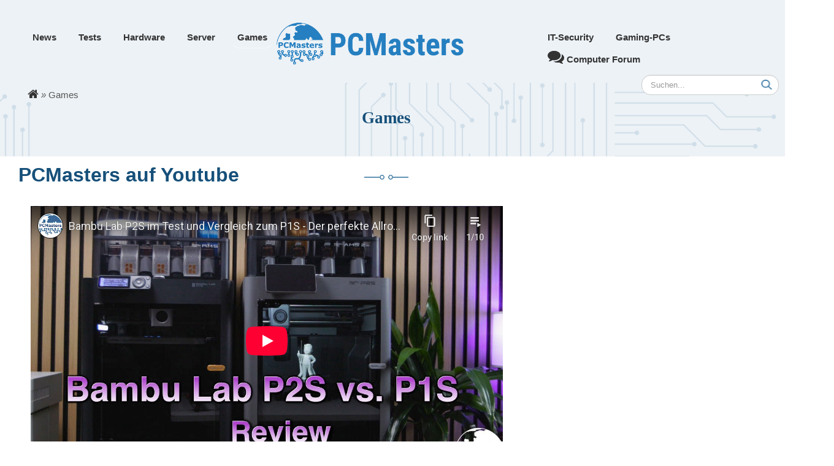

--- FILE ---
content_type: text/html; charset=utf-8
request_url: https://www.pcmasters.de/games/neste/8.html
body_size: 10488
content:

<!DOCTYPE html>
<html lang="de">
<head>
  <title>  Games
    Seite 8
     - PC Masters
</title>
  <!-- Le HTML5 shim, for IE6-8 support of HTML elements -->
  <!--[if lt IE 9]>
    <script src="https://html5shim.googlecode.com/svn/trunk/html5.js" type="text/javascript"></script>
  <![endif]-->
  <meta name="csrf-param" content="authenticity_token" />
<meta name="csrf-token" content="19edc-65QsQRjB9n55-zr6NbrxbK6z0GA_EqIAplaoAQuY9boznGD5Qe2vYEwqxCEJmQd6qu3uUFmRC44r-xug" />
  <meta name="description" content="Deustches Tech-Magazin mit News und Tests über PC-Hardware, Software und Spiele. Community Forum mit PC-Fokus.">

  <link rel="apple-touch-icon" sizes="180x180" href="/apple-touch-icon.png?v=3">
  <link rel="icon" type="image/png" sizes="32x32" href="/favicon-32x32.png?v=3">
  <link rel="icon" type="image/png" sizes="16x16" href="/favicon-16x16.png?v=3">
  <link rel="shortcut icon" href="/favicon.ico?v=3">
  <link rel="icon" type="image/x-icon" href="/favicon.ico?v=3">
  <link rel="manifest" href="/site.webmanifest">
  <link rel="mask-icon" href="/safari-pinned-tab.svg?v=3" color="#5bbad5">
  <meta name="msapplication-TileColor" content="#da532c">
  <meta name="theme-color" content="#ffffff">
  <meta property="og:type" content="article
">
  <meta property="og:title" content="    Games
      Seite 8
       - PC Masters
">
  <meta property="og:description" content="Deustches Tech-Magazin mit News und Tests über PC-Hardware, Software und Spiele. Community Forum mit PC-Fokus.">
  <meta property="og:url" content="https://www.pcmasters.de/
    games.html
">
  <meta property="og:image" content="https://www.pcmasters.de/pcmlogo-512.png">
  <meta property="og:site_name" content="PCMasters">
  <meta property="og:locale" content="de_DE">

  <meta name="google-site-verification" content="ag05eTMg0IriibbtNFEhk5xsUM8V9PvAqxQNATw8IRk" />
  <meta name="8173c35d06f41d9" content="c7942f697f77b0f160b90ecf899e441a" />
  <meta name="robots" content="noindex,follow">
    <link rel="canonical" href="https://www.pcmasters.de/games.html"/>

    
      <meta property="og:site_name" content="PCMasters.de"/>

  <script src="/assets/application-d92b9ca854b6aed742417d548cf24cee01cdea11dfb3fec0dd400260db0b3791.js"></script>
  <link rel="stylesheet" href="/assets/application-5d76c47c6b971aad4e1d8ebf19729266f7ea6a4e8172500168fbdf520640d78a.css" />

<script type="application/ld+json"> {
      "@context": "http://schema.org",
      "@type": "WebSite",
      "name": "PCMasters.de",
      "url": "https://www.pcmasters.de/",
      "potentialAction": {
         "@type": "SearchAction",
         "target": {
            "@type": "EntryPoint",
            "urlTemplate": "https://www.pcmasters.de/suche?utf8=%E2%9C%93&search_keywords={search_term_string}"
         },
         "query-input": "required name=search_term_string"
      }
   } 
  </script>
  <script type="application/ld+json"> {
      "@context": "http://schema.org",
      "@type": "Organization",
      "name": "PCMasters.de",
      "url": "https://www.pcmasters.de/",
      "logo": "https://www.pcmasters.de/pcmlogo-512.png",
      "description": "Deustches Tech-Magazin mit News und Tests über PC-Hardware, Software und Spiele. Community Forum mit PC-Fokus. Als Redaktion haben wir uns der Technik verschrieben und das schon seit 2004. Die ausführlichen Testbericht behandeln alle essenziellen Komponenten eines Computers, darunter Prozessoren, Grafikkarten, Mainboards, Arbeitsspeicher, Speichermedien, aber auch Audio, Peripherie, CPU-Kühler und Gehäuse. Nach ausgiebigen Tests werden alle Erkenntnisse mit Messdaten und Benchmarks visuell aufgearbeitet und in Reviews auf PCMasters.de bereitgestellt.",
      "sameAs": ["https://www.facebook.com/PCMasters", "https://twitter.com/pcm_news", "https://www.youtube.com/user/PCMGames", "https://www.instagram.com/pcmasters.de/"],
      "address": {
         "@type": "PostalAddress",
         "streetAddress": "Niedersachsenring 30a",
         "addressLocality": "Leer",
         "addressRegion": "Leer",
         "postalCode": "26789",
         "addressCountry": "DE"
      },
      "foundingDate": "1999-04-16",
      "vatID": "DE264335245"
   }
  </script>
 
<meta name="apple-mobile-web-app-capable" content="yes"></head>
<body itemscope="itemscope" itemtype="https://schema.org/WebPage">

<div id="ip_page_wrapper" data-nx-container="inread">
  <div id="ip_content_wrapper">

    <div class="container wrapper" style="position: relative;">

      <header class="top-header">
  <div class="header-wrapper">
    <div class="navbar">
      <div class="navbar-inner">
        <div class="container">
          <ul class="nav">
  <li class=""><a href="/news.html">News</a></li>
  <li class="dropdown ">
    <a href="/testbericht.html">Tests</a>
    <ul class="dropdown-menu">
      <li><a href="/testbericht/hardware-testbericht.html">Hardware Testberichte</a></li>
      <li><a href="/testbericht/games-testbericht.html">Games Testberichte</a></li>
      <li><a href="/testbericht/software-testbericht.html">Software Testberichte</a></li>
    </ul>
  </li>
  <li class="dropdown ">
    <a class="dropdown-toggle disabled" data-toggle="dropdown" href="/hardware.html">Hardware</a>
    <ul class="dropdown-menu">
      <li><a href="/hardware/arbeitsspeicher.html">Arbeitsspeicher</a></li>
      <li><a href="/hardware/cooling.html">CPU-Kühler, AIO Wasserkühlung</a></li>
      <li><a href="/hardware/multimedia.html">Kopfhörer, Headsets &amp; Audio</a></li>
      <li><a href="/hardware/grafikkarten.html">Grafikkarten</a></li>
      <li><a href="/hardware/eingabegeraete.html">Eingabegeräte</a></li>
      <li><a href="/hardware/mainboards.html">Mainboards</a></li>
      <li><a href="/hardware/monitore.html">Monitore</a></li>
      <li><a href="/hardware/notebooks.html">Notebooks</a></li>
      <li><a href="/hardware/speichermedien.html">NVMe, SSD &amp; Speichermedien</a></li>
      <li><a href="/hardware/netzteile.html">Netzteile</a></li>
      <li><a href="/hardware/gehaeuse.html">PC-Gehäuse</a></li>
      <li><a href="/hardware/prozessoren.html">Prozessoren</a></li>
      <li><a href="/hardware/smartphones.html">Smartphones</a></li>
    </ul>
  </li>
  <li class=""><a href="/server.html">Server</a></li>
  <li class="dropdown active">
    <a href="/games.html">Games</a>
    <ul class="dropdown-menu">
      <li><a href="/games/konsolen.html">Konsolen</a></li>
      <li><a href="/games/action.html">Shooter &amp; Action</a></li>
      <li><a href="/games/adventure.html">Adventure</a></li>
      <li><a href="/games/rennspiel.html">Rennspiele</a></li>
      <li><a href="/games/sport.html">Sportspiele</a></li>
    </ul>
  </li>
</ul>

        </div>
      </div><!-- /navbar-inner -->
    </div>
    <div class="row-fluid">
      <div class="span4">
        <a class="logo" href="/"><img title="PCMasters.de - Test, Reviews, Hardware, Computer,Testberichte, Computer Forum" alt="PCMasters.de - Test, Reviews, Hardware, Computer,Testberichte, Computer Forum" src="/assets/logo-98f946ab5529d2aea4ee7d01f1ee3cc50953b5987e8b6faec6dccdce6eeafd9b.png" /></a>
      </div>

    </div>
    <div class="navbar">
      <div class="navbar-inner">
        <div class="container">
          <ul class="nav">
  <li class=""><a href="/it-security.html">IT-Security</a></li>
  <li class="dropdown ">
    <a class="dropdown-toggle disabled" data-toggle="dropdown" href="/themen/beste-gaming-pcs.html">Gaming-PCs</a>
    <ul class="dropdown-menu">
      <li><a href="/themen/beste-gaming-pcs.html">Beste Gaming-PCs</a></li>
      <li><a href="/testbericht/133711998-bester-gaming-pc-fuer-1000-euro-zusammenbauen.html">1000 Euro Gaming-PC</a></li>
      <li><a href="/testbericht/133712858-bester-gaming-pc-fuer-1500-euro-zusammenbauen-konfiguration.html">1500 Euro Gaming-PC</a></li>
      <li><a href="/testbericht/133712860-bester-gaming-pc-fuer-2000-euro-konfiguration-zusammenstellen.html">2000 Euro Gaming-PC</a></li>
    </ul>
  </li>
  <li> <a href="/forum/">
        <img src = "/comments2.svg" class="commenticon" alt="Kommentae ansehen"/> Computer Forum
</a>  </li>
  <li></li>
</ul>


          <form class="navbar-search form-search pull-right" action="/suche" accept-charset="UTF-8" method="get">
            <input type="text" name="search_keywords" id="search_keywords" placeholder="Suchen..." class="search-query span2" />
</form>        </div>
      </div><!-- /navbar-inner -->
    </div>
  </div>
</header>


      
      

      

      

         <div class="row">

            <div class="category">
              


<div class="category-wrapper">
  <div class="category-head-wrapper">
  <div class="breadcrumb">
    <a href="https://www.pcmasters.de" class="home"><i class="fas fa-home" style="font-family: 'FontAwesome';font-style: normal !important;font-size: 19px;"></i></a>
    <i> &raquo; </i>
    Games
  </div>

    <div class="category-header">
      <h1>Games</h1>
    </div>

  




  </div>
  </div>
  <div class="span8 content-main">
<div id="qmn2118" data-height="250" data-width="800" data-responsive="desktop"></div>
<h2 style="margin-bottom:10px;">PCMasters auf Youtube</h2>
<div class="seperator"></div>
<div class="row-fluid mainpagevideo">     
<iframe width="770" height="440" src="https://www.youtube-nocookie.com/embed?listType=playlist&list=PL5u9rGvzQuB7q-7a75Gnhlb4HlW3Htw6G" frameborder="0" allow="accelerometer; autoplay; encrypted-media; gyroscope; picture-in-picture" 
        allowfullscreen></iframe>

</div>
</div>

<div class="row-fluid featured-articles">
  <div class="span12">
    <article class="item">
      <div class="item-image">
        <a href="/news/133715099-gaming-handheld-kaufberatung-2026-switch2-steamdeck-rogally.html"><img alt="Gaming Handheld Kaufberatung 2026" src="https://www.pcmasters.de/system/photos/16020/medium/Valve_Steam_Deck.jpg" /></a>
      </div>

      <div class="item-info">

          <span class="article-sub-header">Steam Deck, Nintendo Switch 2 oder ROG Ally?</span>
        <header>
         <h2><a href="/news/133715099-gaming-handheld-kaufberatung-2026-switch2-steamdeck-rogally.html">Gaming Handheld Kaufberatung 2026</a></h2>
       </header>
       <small><span><a href="/autor/f-roos.html">Florian Roos</a></span> | 17.01.2026, 14:05</small>

       <div class="excerpt">
        <span><p>Der Hardware-Markt hält viele attraktive Gaming-Handhelds bereit. Alle haben unterschiedliche Vor- und Nachteile und eignen sich für unterschiedliche Käufer. Aber was passt am besten zu dir? Das Steam Deck? Vielleicht ein ROG Ally oder doch die Nintendo Switch 2?</p>
</span>
      </div>
        <span class="cat-label"><a href="/games/konsolen.html">Konsolen</a></span>
        <span class="cat-label"><a href="/games.html">Games</a></span>
        <span class="cat-label"><a href="/hardware.html">Hardware</a></span>
        <span class="cat-label"><a href="/news.html">News</a></span>
    </div>
  </article>
</div>
</div>

  <div class="main-wrtapper">
  <div class="articles">
        <article class="item">

            <div class="item-image">
      <a href="/news/133713971-ryzen-z2-extreme-z2-und-z2-go-mehr-leistung-fuer-neues-steam-deck-asus-rog-ally-und-lenovo-legion-go.html">
      <img alt="Ryzen Z2 Extreme, Z2 und Z2 Go: Mehr Leistung für neues Steam Deck, ASUS ROG ALLY und Lenovo Legion Go" width="370" height="210" src="https://www.pcmasters.de/system/photos/24938/medium/Ryzen_Z2_Die.jpg" />
      </a>
    </div>
    <div class="preheader">
      <small>06.01.2025, 20:45 &bull; <span><a href="/autor/andreas-bunen.html">Andreas Bunen</a></span>
    </small>
    </div>
    <div class="item-content main-listing">
      <header>
        <h2><a href="/news/133713971-ryzen-z2-extreme-z2-und-z2-go-mehr-leistung-fuer-neues-steam-deck-asus-rog-ally-und-lenovo-legion-go.html">Ryzen Z2 Extreme, Z2 und Z2 Go: Mehr Leistung für neues Steam Deck, ASUS ROG ALLY und Lenovo Legion Go</a></h2>
      </header>
      <div class="excerpt">
        <span>Es gab bereits einige Gerüchte um den Ryzen Z2-Chip, der vor allem für Handhelds ausgelegt ist und in der ersten Version im Steam Deck und der ASUS ROG Ally verbaut wird. AMD gab während der CES 2025 weitere Inf...</span>
      </div>
      <div class="tags">
          <span class="cat-label"><a href="/games/konsolen.html">Konsolen</a></span>
          <span class="cat-label"><a href="/hardware/prozessoren.html">Prozessoren </a></span>
          <span class="cat-label"><a href="/news.html">News</a></span>
          <span class="cat-label"><a href="/hardware.html">Hardware</a></span>
          <span class="cat-label"><a href="/games.html">Games</a></span>
      </div>
    </div>
    <div class="clearfix"></div>
  </article>

        <article class="item">

            <div class="item-image">
      <a href="/news/133714393-preview-so-wird-der-anfang-2025-fuer-gamer.html">
      <img alt="Preview: So wird der Anfang 2025 für Gamer" width="370" height="210" src="https://www.pcmasters.de/system/photos/1549/medium/nintendolife_original.jpg" />
      </a>
    </div>
    <div class="preheader">
      <small>02.01.2025, 10:00 &bull; <span><a href="/autor/m-seitz.html">Michael Seitz</a></span>
    </small>
    </div>
    <div class="item-content main-listing">
      <header>
        <h2><a href="/news/133714393-preview-so-wird-der-anfang-2025-fuer-gamer.html">Preview: So wird der Anfang 2025 für Gamer</a></h2>
      </header>
      <div class="excerpt">
        <span>Das neue Jahr startet mit einer großen Anzahl hochkarätiger Spiele, von Remeakes wie Donkey Kong Country Returns HD und Final Fantasy VII Rebirth über Fortsetzungen wie Spider-Man 2 und Kingdom Come: Deliverance...</span>
      </div>
      <div class="tags">
          <span class="cat-label"><a href="/games/releases.html">Releases</a></span>
          <span class="cat-label"><a href="/games/action.html">Action</a></span>
          <span class="cat-label"><a href="/games/rollenspiel.html">Rollenspiel</a></span>
          <span class="cat-label"><a href="/games/adventure.html">Adventure</a></span>
          <span class="cat-label"><a href="/news.html">News</a></span>
          <span class="cat-label"><a href="/games.html">Games</a></span>
      </div>
    </div>
    <div class="clearfix"></div>
  </article>

          <div class="sidebar">
            <div class="sidebar-box">
              <h2>Neues im Games-Forum</h2>
              <ul></ul>
            </div>
          </div>
        <article class="item">

            <div class="item-image">
      <a href="/news/133713957-nintendo-switch-2-leak-zeigt-innenleben-mit-ampere-soc-und-12-gb-speicher.html">
      <img alt="Nintendo Switch 2 Leak zeigt Innenleben mit Ampere-SoC und 12 GB Speicher" width="370" height="210" src="https://www.pcmasters.de/system/photos/24877/medium/Nintendo_Switch_2_Leak-Motherboard.jpg" />
      </a>
    </div>
    <div class="preheader">
      <small>02.01.2025, 09:43 &bull; <span><a href="/autor/redaktion.html">News-Redaktion</a></span>
    </small>
    </div>
    <div class="item-content main-listing">
      <header>
        <h2><a href="/news/133713957-nintendo-switch-2-leak-zeigt-innenleben-mit-ampere-soc-und-12-gb-speicher.html">Nintendo Switch 2 Leak zeigt Innenleben mit Ampere-SoC und 12 GB Speicher</a></h2>
      </header>
      <div class="excerpt">
        <span>Neu geleakte Bilder haben die Spekulationen über Nintendos kommende Konsole Switch 2 erneut angeheizt. Es wird erwartet, dass das System mit NVIDIAs Ampere-basiertem Tegra T239-SoC mit bis zu 1.536 CUDA-Kernen a...</span>
      </div>
      <div class="tags">
          <span class="cat-label"><a href="/games/konsolen.html">Konsolen</a></span>
          <span class="cat-label"><a href="/news.html">News</a></span>
          <span class="cat-label"><a href="/games.html">Games</a></span>
      </div>
    </div>
    <div class="clearfix"></div>
  </article>

        <article class="item">

          <div class="item-image video-feature">
         <div class="article-video-box-small" onclick="location.href='/news/133713925-final-fantasy-vii-rebirth-release-und-pc-systemanforderungen.html';" style="cursor: pointer;">
            <div class="article-video-icon"> </div>
          </div>
      <a href="/news/133713925-final-fantasy-vii-rebirth-release-und-pc-systemanforderungen.html">
      <img alt="Final Fantasy VII Rebirth Release und PC-Systemanforderungen " width="370" height="210" src="https://www.pcmasters.de/system/photos/24723/medium/Final_Fantasy_VII_Rebirth_Release.jpg" />
      </a>
    </div>
    <div class="preheader">
      <small>13.12.2024, 13:20 &bull; <span><a href="/autor/redaktion.html">News-Redaktion</a></span>
    </small>
    </div>
    <div class="item-content main-listing">
          <span class="article-sub-header-small">Steam und Epic Games Store Vorbestellungen </span>
      <header>
        <h2><a href="/news/133713925-final-fantasy-vii-rebirth-release-und-pc-systemanforderungen.html">Final Fantasy VII Rebirth Release und PC-Systemanforderungen </a></h2>
      </header>
      <div class="excerpt">
        <span>Square Enix hat bestätigt, dass Final Fantasy VII Rebirth am 23. Januar 2025 über Steam und den Epic Games Store auf dem PC erscheinen wird. Der beliebte Teil der kultigen Serie ist derzeit für PS5 erhältlich un...</span>
          <div class="related-sections">
            <h4>Weitere Artikel zu diesem Thema:</h4>
            <ul>
                <li><i class="icon-chevron-right"></i> <a href="/news/133713304-assassins-creed-shadows-systemanforderungen-fuer-pc.html">Assassin&#39;s Creed Shadows Systemanforderungen für PC</a></li>
                <li><i class="icon-chevron-right"></i> <a href="/news/133713672-ea-sports-fc-25-systemanforderungen.html">EA Sports FC 25 Systemanforderungen</a></li>
                <li><i class="icon-chevron-right"></i> <a href="/news/133713670-starfield-shattered-space-systemanforderungen.html">Starfield - Shattered Space Systemanforderungen</a></li>
            </ul>
          </div>
      </div>
      <div class="tags">
          <span class="cat-label"><a href="/themen/pc-systemanforderung.html">Systemanforderungen</a></span>
          <span class="cat-label"><a href="/games/anforderungen.html">Anforderungen</a></span>
          <span class="cat-label"><a href="/news.html">News</a></span>
          <span class="cat-label"><a href="/games.html">Games</a></span>
      </div>
    </div>
    <div class="clearfix"></div>
  </article>

        <div class="sidebar">
          <div class="sidebar-tags ">
            <h2>Themen</h2>
            <div class="tagcloud">
                <div class="tagelement"># <a href="/themen/iphone.html">iPhone X/XR/XS</a></div>
                <div class="tagelement"># <a href="/themen/assassins-creed.html">Assassin&#39;s Creed</a></div>
                <div class="tagelement"># <a href="/themen/battlefield.html">Battlefield</a></div>
                <div class="tagelement"># <a href="/themen/call-of-duty.html">Call of Duty</a></div>
                <div class="tagelement"># <a href="/themen/gta.html">GTA 5</a></div>
                <div class="tagelement"># <a href="/themen/xbox-one.html">Xbox One</a></div>
                <div class="tagelement"># <a href="/themen/playstation-4.html">PlayStation 4</a></div>
                <div class="tagelement"># <a href="/themen/android.html">Android Smartphones</a></div>
                <div class="tagelement"># <a href="/themen/virtualreality.html">Virtual Reality</a></div>
                <div class="tagelement"># <a href="/themen/jurassicworld.html">Jurassic World Evolution</a></div>
                <div class="tagelement"># <a href="/themen/diablo.html">Diablo</a></div>
                <div class="tagelement"># <a href="/themen/rtx-2060.html">RTX 2060</a></div>
                <div class="tagelement"># <a href="/themen/rtx-2070.html">RTX 2070</a></div>
                <div class="tagelement"># <a href="/themen/gtx-1650.html">GTX 1650</a></div>
                <div class="tagelement"># <a href="/themen/amd-ryzen.html">AMD Ryzen</a></div>
                <div class="tagelement"># <a href="/themen/radeon-rx-5700-xt.html">Radeon RX 5700 (XT)</a></div>
                <div class="tagelement"># <a href="/themen/smarthome.html">Smarthome</a></div>
                <div class="tagelement"># <a href="/themen/gamesundcorona.html">Games und Corona</a></div>
                <div class="tagelement"># <a href="/themen/rtx-3070.html">RTX 3070</a></div>
                <div class="tagelement"># <a href="/themen/rtx-3080.html">RTX 3080</a></div>
                <div class="tagelement"># <a href="/themen/rtx-3090.html">RTX 3090</a></div>
                <div class="tagelement"># <a href="/themen/amd-epyc-naples-milan-rome-genoa-x.html">EPYC</a></div>
                <div class="tagelement"># <a href="/themen/amd-ryzen-7950x3d-7900x3d-7900x-7800x3d-7700x-7600x-7500.html">Ryzen 7000</a></div>
                <div class="tagelement"># <a href="/themen/core-i-cpus.html">Core-i-Serie</a></div>
                <div class="tagelement"># <a href="/themen/beste-gaming-pcs.html">Beste Gaming-PC</a></div>
                <div class="tagelement"># <a href="/themen/kuenstliche-intelligenz-ai.html">Künstliche Intelligenz (KI)</a></div>
                <div class="tagelement"># <a href="/themen/linux.html">Linux</a></div>
                <div class="tagelement"># <a href="/themen/pc-systemanforderung.html">Systemanforderungen</a></div>
                <div class="tagelement"># <a href="/themen/guides-tutorials.html">Guides und Tutorials</a></div>
            </div>
          </div>
        </div>
        <article class="item">

          <div class="item-image video-feature">
         <div class="article-video-box-small" onclick="location.href='/news/133713922-the-last-of-us-part-ii-remastered-pc-version-release-im-april-2025-mit-neuen-modi.html';" style="cursor: pointer;">
            <div class="article-video-icon"> </div>
          </div>
      <a href="/news/133713922-the-last-of-us-part-ii-remastered-pc-version-release-im-april-2025-mit-neuen-modi.html">
      <img alt="The Last of Us Part II Remastered PC-Version Release im April 2025 mit neuen Modi" width="370" height="210" src="https://www.pcmasters.de/system/photos/24720/medium/The_Last_of_Us_Part_II_Remastered_PC-Version_Release.jpg" />
      </a>
    </div>
    <div class="preheader">
      <small>13.12.2024, 12:42 &bull; <span><a href="/autor/redaktion.html">News-Redaktion</a></span>
    </small>
    </div>
    <div class="item-content main-listing">
      <header>
        <h2><a href="/news/133713922-the-last-of-us-part-ii-remastered-pc-version-release-im-april-2025-mit-neuen-modi.html">The Last of Us Part II Remastered PC-Version Release im April 2025 mit neuen Modi</a></h2>
      </header>
      <div class="excerpt">
        <span>The Last of Us Part II Remastered wird am 3. April 2025 sein lang erwartetes Debüt auf dem PC feiern. Nach der Veröffentlichung auf der PlayStation 5 in diesem Jahr können PC-Spieler mit dieser Neuauflage die ge...</span>
      </div>
      <div class="tags">
          <span class="cat-label"><a href="/games/releases.html">Releases</a></span>
          <span class="cat-label"><a href="/news.html">News</a></span>
          <span class="cat-label"><a href="/games.html">Games</a></span>
      </div>
    </div>
    <div class="clearfix"></div>
  </article>

        <article class="item">

          <div class="item-image video-feature">
         <div class="article-video-box-small" onclick="location.href='/news/133713921-witcher-4-trailer-zeigt-ciris-kampf-und-hinweise-auf-next-gen-nvidia-grafikkarten.html';" style="cursor: pointer;">
            <div class="article-video-icon"> </div>
          </div>
      <a href="/news/133713921-witcher-4-trailer-zeigt-ciris-kampf-und-hinweise-auf-next-gen-nvidia-grafikkarten.html">
      <img alt="Witcher 4 Trailer zeigt Ciris Kampf und Hinweise auf Next-Gen NVIDIA Grafikkarten" width="370" height="210" src="https://www.pcmasters.de/system/photos/24714/medium/Witcher_4.jpg" />
      </a>
    </div>
    <div class="preheader">
      <small>13.12.2024, 11:23 &bull; <span><a href="/autor/redaktion.html">News-Redaktion</a></span>
    </small>
    </div>
    <div class="item-content main-listing">
      <header>
        <h2><a href="/news/133713921-witcher-4-trailer-zeigt-ciris-kampf-und-hinweise-auf-next-gen-nvidia-grafikkarten.html">Witcher 4 Trailer zeigt Ciris Kampf und Hinweise auf Next-Gen NVIDIA Grafikkarten</a></h2>
      </header>
      <div class="excerpt">
        <span>Bei den Game Awards ist ein neuer Blick auf das mit Spannung erwartete Spiel Witcher 4 aufgetaucht, der das Rampenlicht von Geralt auf Ciri lenkt. Auch wenn der Teaser nicht direkt die Handlung des Spiels wieder...</span>
      </div>
      <div class="tags">
          <span class="cat-label"><a href="/games/releases.html">Releases</a></span>
          <span class="cat-label"><a href="/hardware/grafikkarten.html">Grafikkarten</a></span>
          <span class="cat-label"><a href="/news.html">News</a></span>
          <span class="cat-label"><a href="/hardware.html">Hardware</a></span>
          <span class="cat-label"><a href="/games.html">Games</a></span>
      </div>
    </div>
    <div class="clearfix"></div>
  </article>

        <div class="sidebar">
          <div class="sidebar-outer">
            <div class="sidebar-inner">
              <h2>Unterstütze PCMasters</h2>
              <div class="contribute">
                <div class="info">
                  Unterstütze uns durch Deinen Einkauf. Nutze dafür einfach diese Affiliate-Links:
                </div>
                <div class="claim">
                  <ul>
                    <li>
                      <a href="https://www.awin1.com/cread.php?awinmid=11731&awinaffid=612769&ued=https%3A%2F%2Fwww.alternate.de%2F" target="_blank" rel="nofollow">Alternate</a>
                    </li>
                    <li>
                      <a href="https://www.awin1.com/cread.php?awinmid=12252&awinaffid=612769&ued=https%3A%2F%2Fwww.mindfactory.de%2FHardware.html" target="_blank" rel="nofollow">Mindfactory</a>
                    </li>
                    <li>
                      <a href="https://www.amazon.de/s?k=grafikkarte&__mk_de_DE=%C3%85M%C3%85%C5%BD%C3%95%C3%91&crid=ZE5JEPIX4EZE&sprefix=grafikkarte%2Caps%2C113&linkCode=ll2&tag=pcmade-21&linkId=be6285a5f09ce3b47c8f726ab11903a9&language=de_DE&ref_=as_li_ss_tl" target="_blank" rel="nofollow">Amazon</a>
                    </li>
                    <li>
                      <a href="https://www.awin1.com/cread.php?awinmid=11657&awinaffid=612769&ued=https%3A%2F%2Fwww.cyberport.de%2F" target="_blank" rel="nofollow">Cyberport</a>
                    </li>
                    <li>
                      <a href="https://www.awin1.com/cread.php?awinmid=11348&awinaffid=612769&ued=https%3A%2F%2Fwww.notebooksbilliger.de%2F" target="_blank" rel="nofollow">Notebooksbilliger</a>
                    </li>
                    <li>
                      <a href="https://www.awin1.com/cread.php?awinmid=18501&awinaffid=612769&ued=https%3A%2F%2Fwww.proshop.de%2F" target="_blank" rel="nofollow">Proshop</a>
                    </li>
                  </ul>
                  Danke für Deinen Support :)
                </div>
              </div>
            </div>
          </div>
        </div>

        <article class="item">

            <div class="item-image">
      <a href="/news/133713914-cyberpunk-2077-update-2-2-mehr-anpassungsmoeglichkeiten-und-neue-fahrzeugoptionen.html">
      <img alt="Cyberpunk 2077 Update 2.2: Mehr Anpassungsmöglichkeiten und neue Fahrzeugoptionen" width="370" height="210" src="https://www.pcmasters.de/system/photos/24706/medium/Cyberpunk_2077_Update_2.2.jpg" />
      </a>
    </div>
    <div class="preheader">
      <small>11.12.2024, 14:29 &bull; <span><a href="/autor/redaktion.html">News-Redaktion</a></span>
    </small>
    </div>
    <div class="item-content main-listing">
      <header>
        <h2><a href="/news/133713914-cyberpunk-2077-update-2-2-mehr-anpassungsmoeglichkeiten-und-neue-fahrzeugoptionen.html">Cyberpunk 2077 Update 2.2: Mehr Anpassungsmöglichkeiten und neue Fahrzeugoptionen</a></h2>
      </header>
      <div class="excerpt">
        <span>CD Projekt Red hat das Update 2.2 für Cyberpunk 2077 auf PC, PlayStation 5 und Xbox Series X|S veröffentlicht, das eine Reihe von Verbesserungen und Funktionen enthält, die sowohl die visuelle Kreativität als au...</span>
      </div>
      <div class="tags">
          <span class="cat-label"><a href="/games/releases.html">Releases</a></span>
          <span class="cat-label"><a href="/news.html">News</a></span>
          <span class="cat-label"><a href="/games.html">Games</a></span>
      </div>
    </div>
    <div class="clearfix"></div>
  </article>

        <article class="item">

            <div class="item-image">
      <a href="/news/133713897-nvidia-rtx-remix-0-6-bessere-leistung-fuer-remastering-von-directx-8-und-9-spielen.html">
      <img alt="NVIDIA RTX Remix 0.6: Bessere Leistung für Remastering von DirectX 8- und 9-Spielen" width="370" height="210" src="https://www.pcmasters.de/system/photos/22187/medium/NVIDIA_RTX_Remix.png" />
      </a>
    </div>
    <div class="preheader">
      <small>04.12.2024, 09:54 &bull; <span><a href="/autor/redaktion.html">News-Redaktion</a></span>
    </small>
    </div>
    <div class="item-content main-listing">
      <header>
        <h2><a href="/news/133713897-nvidia-rtx-remix-0-6-bessere-leistung-fuer-remastering-von-directx-8-und-9-spielen.html">NVIDIA RTX Remix 0.6: Bessere Leistung für Remastering von DirectX 8- und 9-Spielen</a></h2>
      </header>
      <div class="excerpt">
        <span>NVIDIA hat die Veröffentlichung des RTX Remix 0.6 Laufzeitupdates bekannt gegeben. Die neue Version des Remastering-Tools hebt DirectX 8- und 9-Spielen auf die nächste Stufe. Das Update nutzt die DXVK-Laufzeitum...</span>
      </div>
      <div class="tags">
          <span class="cat-label"><a href="/hardware/grafikkarten.html">Grafikkarten</a></span>
          <span class="cat-label"><a href="/news.html">News</a></span>
          <span class="cat-label"><a href="/hardware.html">Hardware</a></span>
          <span class="cat-label"><a href="/games.html">Games</a></span>
      </div>
    </div>
    <div class="clearfix"></div>
  </article>

        <article class="item">

            <div class="item-image">
      <a href="/news/133713887-the-witcher-4-cd-projekt-red-stellt-die-weichen-fuer-eine-neue-saga.html">
      <img alt="The Witcher 4: CD Projekt Red stellt die Weichen für eine neue Saga mit Unreal Engine 5" width="370" height="210" src="https://www.pcmasters.de/system/photos/18276/medium/The_Witcher_3_Complete_Edition_kostenlos_runerladen.jpg" />
      </a>
    </div>
    <div class="preheader">
      <small>28.11.2024, 12:20 &bull; <span><a href="/autor/redaktion.html">News-Redaktion</a></span>
    </small>
    </div>
    <div class="item-content main-listing">
      <header>
        <h2><a href="/news/133713887-the-witcher-4-cd-projekt-red-stellt-die-weichen-fuer-eine-neue-saga.html">The Witcher 4: CD Projekt Red stellt die Weichen für eine neue Saga mit Unreal Engine 5</a></h2>
      </header>
      <div class="excerpt">
        <span>CD Projekt Red hat offiziell mit der Produktion des mit Spannung erwarteten nächsten Teils der The Witcher-Reihe begonnen, der derzeit als Project Polaris bekannt ist. Game Director Sebastian Kalemba bestätigte ...</span>
      </div>
      <div class="tags">
          <span class="cat-label"><a href="/games/adventure.html">Adventure</a></span>
          <span class="cat-label"><a href="/news.html">News</a></span>
          <span class="cat-label"><a href="/games.html">Games</a></span>
      </div>
    </div>
    <div class="clearfix"></div>
  </article>

        <article class="item">

            <div class="item-image">
      <a href="/news/133713831-stalker-2-systemanforderungen.html">
      <img alt="Stalker 2 Systemanforderungen" width="370" height="210" src="https://www.pcmasters.de/system/photos/23503/medium/Logo.PNG" />
      </a>
    </div>
    <div class="preheader">
      <small>12.11.2024, 22:12 &bull; <span><a href="/autor/redaktion.html">News-Redaktion</a></span>
    </small>
    </div>
    <div class="item-content main-listing">
      <header>
        <h2><a href="/news/133713831-stalker-2-systemanforderungen.html">Stalker 2 Systemanforderungen</a></h2>
      </header>
      <div class="excerpt">
        <span>Die GeForce RTX 4090 von NVIDIA hat in dem mit Spannung erwarteten Spiel Stalker 2 ihre Leistungsfähigkeit unter Beweis gestellt und beeindruckende Benchmarks geliefert. Laut den neuesten Berichten von NVIDIA er...</span>
          <div class="related-sections">
            <h4>Weitere Artikel zu diesem Thema:</h4>
            <ul>
                <li><i class="icon-chevron-right"></i> <a href="/news/133713304-assassins-creed-shadows-systemanforderungen-fuer-pc.html">Assassin&#39;s Creed Shadows Systemanforderungen für PC</a></li>
                <li><i class="icon-chevron-right"></i> <a href="/news/133713672-ea-sports-fc-25-systemanforderungen.html">EA Sports FC 25 Systemanforderungen</a></li>
                <li><i class="icon-chevron-right"></i> <a href="/news/133713670-starfield-shattered-space-systemanforderungen.html">Starfield - Shattered Space Systemanforderungen</a></li>
            </ul>
          </div>
      </div>
      <div class="tags">
          <span class="cat-label"><a href="/themen/pc-systemanforderung.html">Systemanforderungen</a></span>
          <span class="cat-label"><a href="/news.html">News</a></span>
          <span class="cat-label"><a href="/games.html">Games</a></span>
      </div>
    </div>
    <div class="clearfix"></div>
  </article>

        <article class="item">

            <div class="item-image">
      <a href="/news/133713828-steam-deck-oled-limited-edition-white-erscheint-am-19-november.html">
      <img alt="Steam Deck OLED Limited Edition White erscheint am 19. November " width="370" height="210" src="https://www.pcmasters.de/system/photos/24459/medium/Steam_Deck_OLED_Limited_Edition_White.jpg" />
      </a>
    </div>
    <div class="preheader">
      <small>12.11.2024, 10:40 &bull; <span><a href="/autor/redaktion.html">News-Redaktion</a></span>
    </small>
    </div>
    <div class="item-content main-listing">
      <header>
        <h2><a href="/news/133713828-steam-deck-oled-limited-edition-white-erscheint-am-19-november.html">Steam Deck OLED Limited Edition White erscheint am 19. November </a></h2>
      </header>
      <div class="excerpt">
        <span>Valve hat die Veröffentlichung der Steam Deck OLED als Limited Edition White angekündigt, die weltweit um Mitternach zum 19. November 2024 auf den Markt kommt. Diese Sonderausgabe der Handheld-Konsole wird für 7...</span>
      </div>
      <div class="tags">
          <span class="cat-label"><a href="/games/konsolen.html">Konsolen</a></span>
          <span class="cat-label"><a href="/news.html">News</a></span>
          <span class="cat-label"><a href="/games.html">Games</a></span>
          <span class="cat-label"><a href="/hardware.html">Hardware</a></span>
      </div>
    </div>
    <div class="clearfix"></div>
  </article>

        <article class="item">

            <div class="item-image">
      <a href="/news/133713812-nintendo-switch-2-wird-abwaertskompatibilitaet-bieten--release-2025.html">
      <img alt="Nintendo Switch 2 wird Abwärtskompatibilität bieten - Release 2025" width="370" height="210" src="https://www.pcmasters.de/system/photos/23747/medium/Nintendo_Switch_2_Prototyp-Render.png" />
      </a>
    </div>
    <div class="preheader">
      <small>06.11.2024, 09:53 &bull; <span><a href="/autor/redaktion.html">News-Redaktion</a></span>
    </small>
    </div>
    <div class="item-content main-listing">
      <header>
        <h2><a href="/news/133713812-nintendo-switch-2-wird-abwaertskompatibilitaet-bieten--release-2025.html">Nintendo Switch 2 wird Abwärtskompatibilität bieten - Release 2025</a></h2>
      </header>
      <div class="excerpt">
        <span>Nintendo hat endlich das Schweigen über den lang erwarteten Nachfolger der beliebten Switch-Konsole gebrochen. Zwar gibt es immer noch kein offizielles Veröffentlichungsdatum, aber das Unternehmen hat kürzlich b...</span>
      </div>
      <div class="tags">
          <span class="cat-label"><a href="/games/konsolen.html">Konsolen</a></span>
          <span class="cat-label"><a href="/news.html">News</a></span>
          <span class="cat-label"><a href="/games.html">Games</a></span>
          <span class="cat-label"><a href="/hardware.html">Hardware</a></span>
      </div>
    </div>
    <div class="clearfix"></div>
  </article>

    </div>
  </div>
  <div id="qmn2121" data-height="601" data-width="300" data-responsive="desktop"></div>
  <script>
      const RSS_URL = "https://www.pcmasters.de/forum/forums/allgemeine-fragen.73/index.rss";
      $max_posts = 13
      $i = 0;
      $.ajax(RSS_URL, {
          accepts: {
              xml: "application/rss+xml"
          },
          dataType: "xml",
          success: function (data) {
              $(data).find("item").each(function () {
                  if ($i <= $max_posts) {
                      const el = $(this);
                      jQuery('.sidebar-box > ul').append('<li class="block-row"><a href="' + el.find("link").text() + '">' +
                          el.find("title").text() + '</a></li>')
                  }
                  $i++;
              });
          }
      });
  </script>
  <br/><br/>
  <div role="navigation" aria-label="Pagination" class="pagination"><ul class="pagination"><li class="prev previous_page "><a rel="prev" href="/games/neste/7.html">&#8592; Zurück</a></li> <li><a href="/games/neste/1.html">1</a></li> <li><a href="/games/neste/2.html">2</a></li> <li><a href="/games/neste/3.html">3</a></li> <li><a href="/games/neste/4.html">4</a></li> <li><a href="/games/neste/5.html">5</a></li> <li><a href="/games/neste/6.html">6</a></li> <li><a rel="prev" href="/games/neste/7.html">7</a></li> <li class="active"><a href="/games/neste/8.html">8</a></li> <li><a rel="next" href="/games/neste/9.html">9</a></li> <li><a href="/games/neste/10.html">10</a></li> <li><a href="/games/neste/11.html">11</a></li> <li><a href="/games/neste/12.html">12</a></li> <li class="disabled"><a href="#">&hellip;</a></li> <li><a href="/games/neste/162.html">162</a></li> <li><a href="/games/neste/163.html">163</a></li> <li class="next next_page "><a rel="next" href="/games/neste/9.html">Weiter &#8594;</a></li></ul></div>


  <script type="application/ld+json">
  {
    "@context": "http://schema.org",
    "@type": "BreadcrumbList",
    "itemListElement": [{
      "@type": "ListItem",
      "position": 1,
      "item": {
      "@id": "https://www.pcmasters.de/",
      "name": "Startseite"
      }
    },{
     "@type": "ListItem",
      "position": 2,
       "item":  {
       "name": "Games"
      }
    }
     ]
}</script>

            </div>

      

      


      <div class="foren-footer">
        <h2 style="margin-bottom:10px;">PC-Forum - Alle Forenthemen</h2>
<div class="seperator"></div>
<div class="row-fluid">
  <div class="span2" style="width: 18%">
    <ul class="forum_uebersicht">
      <li style="margin-bottom:10px;"><strong>Hardware</strong><hr>
        <ul>
          <li><a href="https://www.pcmasters.de/forum/forums/hardware-allgemein.13/">Hardware Allgemein </a></li>
          <li><a href="https://www.pcmasters.de/forum/forums/prozessoren.11/">Prozessoren Forum</a></li>
          <li><a href="https://www.pcmasters.de/forum/forums/mainboards.31/">Mainboards Forum </a></li>
          <li><a href="https://www.pcmasters.de/forum/forums/arbeitsspeicher-ram.32/">Arbeitsspeicher (RAM)</a></li>
          <li><a href="https://www.pcmasters.de/forum/forums/grafikkarten.12/">Grafikkarten Forum</a></li>
          <li><a href="https://www.pcmasters.de/forum/forums/festplatten-ssds-und-optische-laufwerke.33/">Festplatten, SSDs und optische Laufwerke</a></li>
          <li><a href="https://www.pcmasters.de/forum/forums/systemvorstellungen-und-kaufberatung-komplettsyst.53/">Systemvorstellungen und Kaufberatung (Komplettsysteme & Notebooks)</a></li>
          <li><a href="https://www.pcmasters.de/forum/forums/macbook-imac-mac-pro-und-alle-anderen-apple-macs.87/">MacBook, iMac, Mac Pro und alle anderen Apple Macs</a></li>
        </ul>
      </li>
    </ul>
  </div>

  <div class="span2" style="width: 18%">
    <ul class="forum_uebersicht">
      <li style="margin-bottom:10px;"><strong>Consumer Electronics und Multimedia</strong><hr>
        <ul>
          <li><a href="https://www.pcmasters.de/forum/forums/smartphones-und-tablets.94/">Smartphones und Tablets</a></li>
          <li><a href="https://www.pcmasters.de/forum/forums/consumer-electronics.35/">Consumer Electronics</a></li>
        </ul>
      </li>
    </ul>
  </div>

  <div class="span2" style="width: 18%">
    <ul class="forum_uebersicht">
      <li style="margin-bottom:10px;"><strong>Kühlung, Overclocking und Mods</strong><hr>
        <ul>
          <li><a href="https://www.pcmasters.de/forum/forums/luft-und-passivk%C3%BChlung.37/">Luft- und Passivkühlung</a></li>
          <li><a href="https://www.pcmasters.de/forum/forums/wasserk%C3%BChlung-und-alternative-k%C3%BChlmethoden.38/">Wasserkühlung und alternative Kühlmethoden</a></li>
          <li><a href="https://www.pcmasters.de/forum/forums/overclocking-benchmarks-und-modding.40/">Overclocking, Benchmarks und Modding</a></li>
        </ul>
      </li>
    </ul>
  </div>

  <div class="span2" style="width: 18%">
    <ul class="forum_uebersicht">
      <li><strong>Software</strong><hr>
        <ul>
          <li><a href="https://www.pcmasters.de/forum/forums/windows-mac-os-und-linux-apps-anwendungen-und-b.29/">Windows, Mac OS und Linux (Apps, Anwendungen und Betriebssysteme)</a></li>
          <li><a href="https://www.pcmasters.de/forum/forums/internet-und-netzwerke.19/">Internet und Netzwerke</a></li>
          <li><a href="https://www.pcmasters.de/forum/forums/software-allgemein.84/">Software Allgmein</a></li>
        </ul>
      </li>
    </ul>
  </div>

  <div class="span2" style="width: 18%">
    <ul class="forum_uebersicht">
      <li><strong>Spiele Forum</strong><hr>
        <ul>
          <li><a href="https://www.pcmasters.de/forum/forums/allgemeine-fragen.73/">Allgemeine Fragen</a></li>
          <li><a href="https://www.pcmasters.de/forum/forums/konsolen-handhelds.86/">Konsolen & Handhelds</a></li>
          <li><a href="https://www.pcmasters.de/forum/forums/action-strategiespiele-und-simulationen.55/">Action- & Strategiespiele und Simulationen</a></li>
          <li><a href="https://www.pcmasters.de/forum/forums/adventure-rollenspiele.57/">Adventure- & Rollenspiele</a></li>
          <li><a href="https://www.pcmasters.de/forum/forums/sport-rennspiele.58/">Sport- & Rennspiele</a></li>
        </ul>
      </li>
    </ul>
  </div>
</div>

      </div>


      <footer>
        <div class="row-fluid">
          <div class="span2">
               <a href="https://www.pcmasters.de"><img alt="PCMasters.de - Test, Reviews, Hardware, Computer,Testberichte, Computer Forum" src="/assets/logo_wh-f7bb58fea970f9bc64bd157841d36f6035850769d7a0c052cb1405e83359147c.png" /></a>
               <div class=" social-media">
                   <div class="icon"><a href="http://twitter.com/pcm_news" target="blank" rel="notfollow" aria-label="Folge uns auf Twitter"><i class="fab fa-twitter"></i></a></div>
                   <div class="icon"><a href="https://www.youtube.com/user/PCMGames" target="blank" aria-label="Folge uns uns Youtube" rel="notfollow"><i class="fab fa-youtube"></i></a></div>
                   <div class="icon"><a href="https://www.facebook.com/PCMasters" target="blank" aria-label="Folge uns auf Facebook" rel="notfollow"><i class="fab fa-facebook-f"></i></a></div>
                   <div class="icon"><a href="/rss_sitemap.atom" target="blank" rel="notfollow" aria-label="Folge uns unseren RSS ATOm Feed"><i class="fas fa-rss"></i></a></div>
               </div>
          </div>
          <div class="span10">
            <div class="navbox">
              <div class="nav">
              <strong>Archive:</strong>
                <ul>
                  <li><a href="/archiv">News- &amp; Testberichte Sitemap</a></li>
                  <li><a href="https://www.pcmasters.de/news_sitemap.xml">Sitemap & Archiv</a></li>
                  <li><a href="https://www.pcmasters.de/rss_sitemap.atom">News- & Test-Atom-Feed</a></li>
                  <li><a href="https://www.pcmasters.de/forum/sitemap.php">PC Forum Sitemap</a></li>
                </ul>
              </div>
              <div class="nav nav1">
                <strong>Weiterführende Links:</strong>
                <ul>
                  <li><a href="http://www.pcgameshardware.de/">PCGamesHardware</a></li>
                  <li><a href="/datenschutz.html">Datenschutz</a></li>
                  <li><a href="/kontakt.html">Impressum</a></li>
                  <li><a href="/partner.html">Partner</a></li>
                </ul>
              </div>
              <div class="nav2 nav2">
                <strong>Gaming PC Konfigurationen:</strong>
                <ul>
                  <li><a href="https://www.pcmasters.de/testbericht/133711998-bester-gaming-pc-fuer-1000-euro-zusammenbauen.html">Gaming PC für 1000 Euro</a></li>
                </ul>
              </div>
            </div>
          </div>
        </div>
        <div class="subfooter">
          <center>© 2004–2026 PCMasters.de</center>
        </div>
      </footer>
    </div>
  </div>
  <script type="text/javascript" data-cmp-ab="1" src=https://cdn.consentmanager.net/delivery/autoblocking/5f426189425e5.js data-cmp-host="c.delivery.consentmanager.net" data-cmp-cdn="cdn.consentmanager.net" data-cmp-codesrc="0"></script>

%#= render parcial: "shared/login-modal" %>

    <script data-cmp-vendor="s1541" class="cmplazyload" data-cmp-src="https://cdn.qualitymedianetwork.de/delivery/pcmasters.de.js" async></script>
    </script>

    <!-- Google tag (gtag.js) -->
    <script async src="https://www.googletagmanager.com/gtag/js?id=G-FH27FG0KEP"></script>
    <script>
        window.dataLayer = window.dataLayer || [];
        function gtag(){dataLayer.push(arguments);}
        gtag('js', new Date());

        gtag('config', 'G-FH27FG0KEP');
    </script>

</body>
</html>



--- FILE ---
content_type: text/html; charset=utf-8
request_url: https://www.youtube-nocookie.com/embed?listType=playlist&list=PL5u9rGvzQuB7q-7a75Gnhlb4HlW3Htw6G
body_size: 47806
content:
<!DOCTYPE html><html lang="en" dir="ltr" data-cast-api-enabled="true"><head><meta name="viewport" content="width=device-width, initial-scale=1"><script nonce="Yh-ZmWn5FB7hFjLp8UgiKg">if ('undefined' == typeof Symbol || 'undefined' == typeof Symbol.iterator) {delete Array.prototype.entries;}</script><style name="www-roboto" nonce="JJCjpH1o-vI1G8GpCqriZw">@font-face{font-family:'Roboto';font-style:normal;font-weight:400;font-stretch:100%;src:url(//fonts.gstatic.com/s/roboto/v48/KFO7CnqEu92Fr1ME7kSn66aGLdTylUAMa3GUBHMdazTgWw.woff2)format('woff2');unicode-range:U+0460-052F,U+1C80-1C8A,U+20B4,U+2DE0-2DFF,U+A640-A69F,U+FE2E-FE2F;}@font-face{font-family:'Roboto';font-style:normal;font-weight:400;font-stretch:100%;src:url(//fonts.gstatic.com/s/roboto/v48/KFO7CnqEu92Fr1ME7kSn66aGLdTylUAMa3iUBHMdazTgWw.woff2)format('woff2');unicode-range:U+0301,U+0400-045F,U+0490-0491,U+04B0-04B1,U+2116;}@font-face{font-family:'Roboto';font-style:normal;font-weight:400;font-stretch:100%;src:url(//fonts.gstatic.com/s/roboto/v48/KFO7CnqEu92Fr1ME7kSn66aGLdTylUAMa3CUBHMdazTgWw.woff2)format('woff2');unicode-range:U+1F00-1FFF;}@font-face{font-family:'Roboto';font-style:normal;font-weight:400;font-stretch:100%;src:url(//fonts.gstatic.com/s/roboto/v48/KFO7CnqEu92Fr1ME7kSn66aGLdTylUAMa3-UBHMdazTgWw.woff2)format('woff2');unicode-range:U+0370-0377,U+037A-037F,U+0384-038A,U+038C,U+038E-03A1,U+03A3-03FF;}@font-face{font-family:'Roboto';font-style:normal;font-weight:400;font-stretch:100%;src:url(//fonts.gstatic.com/s/roboto/v48/KFO7CnqEu92Fr1ME7kSn66aGLdTylUAMawCUBHMdazTgWw.woff2)format('woff2');unicode-range:U+0302-0303,U+0305,U+0307-0308,U+0310,U+0312,U+0315,U+031A,U+0326-0327,U+032C,U+032F-0330,U+0332-0333,U+0338,U+033A,U+0346,U+034D,U+0391-03A1,U+03A3-03A9,U+03B1-03C9,U+03D1,U+03D5-03D6,U+03F0-03F1,U+03F4-03F5,U+2016-2017,U+2034-2038,U+203C,U+2040,U+2043,U+2047,U+2050,U+2057,U+205F,U+2070-2071,U+2074-208E,U+2090-209C,U+20D0-20DC,U+20E1,U+20E5-20EF,U+2100-2112,U+2114-2115,U+2117-2121,U+2123-214F,U+2190,U+2192,U+2194-21AE,U+21B0-21E5,U+21F1-21F2,U+21F4-2211,U+2213-2214,U+2216-22FF,U+2308-230B,U+2310,U+2319,U+231C-2321,U+2336-237A,U+237C,U+2395,U+239B-23B7,U+23D0,U+23DC-23E1,U+2474-2475,U+25AF,U+25B3,U+25B7,U+25BD,U+25C1,U+25CA,U+25CC,U+25FB,U+266D-266F,U+27C0-27FF,U+2900-2AFF,U+2B0E-2B11,U+2B30-2B4C,U+2BFE,U+3030,U+FF5B,U+FF5D,U+1D400-1D7FF,U+1EE00-1EEFF;}@font-face{font-family:'Roboto';font-style:normal;font-weight:400;font-stretch:100%;src:url(//fonts.gstatic.com/s/roboto/v48/KFO7CnqEu92Fr1ME7kSn66aGLdTylUAMaxKUBHMdazTgWw.woff2)format('woff2');unicode-range:U+0001-000C,U+000E-001F,U+007F-009F,U+20DD-20E0,U+20E2-20E4,U+2150-218F,U+2190,U+2192,U+2194-2199,U+21AF,U+21E6-21F0,U+21F3,U+2218-2219,U+2299,U+22C4-22C6,U+2300-243F,U+2440-244A,U+2460-24FF,U+25A0-27BF,U+2800-28FF,U+2921-2922,U+2981,U+29BF,U+29EB,U+2B00-2BFF,U+4DC0-4DFF,U+FFF9-FFFB,U+10140-1018E,U+10190-1019C,U+101A0,U+101D0-101FD,U+102E0-102FB,U+10E60-10E7E,U+1D2C0-1D2D3,U+1D2E0-1D37F,U+1F000-1F0FF,U+1F100-1F1AD,U+1F1E6-1F1FF,U+1F30D-1F30F,U+1F315,U+1F31C,U+1F31E,U+1F320-1F32C,U+1F336,U+1F378,U+1F37D,U+1F382,U+1F393-1F39F,U+1F3A7-1F3A8,U+1F3AC-1F3AF,U+1F3C2,U+1F3C4-1F3C6,U+1F3CA-1F3CE,U+1F3D4-1F3E0,U+1F3ED,U+1F3F1-1F3F3,U+1F3F5-1F3F7,U+1F408,U+1F415,U+1F41F,U+1F426,U+1F43F,U+1F441-1F442,U+1F444,U+1F446-1F449,U+1F44C-1F44E,U+1F453,U+1F46A,U+1F47D,U+1F4A3,U+1F4B0,U+1F4B3,U+1F4B9,U+1F4BB,U+1F4BF,U+1F4C8-1F4CB,U+1F4D6,U+1F4DA,U+1F4DF,U+1F4E3-1F4E6,U+1F4EA-1F4ED,U+1F4F7,U+1F4F9-1F4FB,U+1F4FD-1F4FE,U+1F503,U+1F507-1F50B,U+1F50D,U+1F512-1F513,U+1F53E-1F54A,U+1F54F-1F5FA,U+1F610,U+1F650-1F67F,U+1F687,U+1F68D,U+1F691,U+1F694,U+1F698,U+1F6AD,U+1F6B2,U+1F6B9-1F6BA,U+1F6BC,U+1F6C6-1F6CF,U+1F6D3-1F6D7,U+1F6E0-1F6EA,U+1F6F0-1F6F3,U+1F6F7-1F6FC,U+1F700-1F7FF,U+1F800-1F80B,U+1F810-1F847,U+1F850-1F859,U+1F860-1F887,U+1F890-1F8AD,U+1F8B0-1F8BB,U+1F8C0-1F8C1,U+1F900-1F90B,U+1F93B,U+1F946,U+1F984,U+1F996,U+1F9E9,U+1FA00-1FA6F,U+1FA70-1FA7C,U+1FA80-1FA89,U+1FA8F-1FAC6,U+1FACE-1FADC,U+1FADF-1FAE9,U+1FAF0-1FAF8,U+1FB00-1FBFF;}@font-face{font-family:'Roboto';font-style:normal;font-weight:400;font-stretch:100%;src:url(//fonts.gstatic.com/s/roboto/v48/KFO7CnqEu92Fr1ME7kSn66aGLdTylUAMa3OUBHMdazTgWw.woff2)format('woff2');unicode-range:U+0102-0103,U+0110-0111,U+0128-0129,U+0168-0169,U+01A0-01A1,U+01AF-01B0,U+0300-0301,U+0303-0304,U+0308-0309,U+0323,U+0329,U+1EA0-1EF9,U+20AB;}@font-face{font-family:'Roboto';font-style:normal;font-weight:400;font-stretch:100%;src:url(//fonts.gstatic.com/s/roboto/v48/KFO7CnqEu92Fr1ME7kSn66aGLdTylUAMa3KUBHMdazTgWw.woff2)format('woff2');unicode-range:U+0100-02BA,U+02BD-02C5,U+02C7-02CC,U+02CE-02D7,U+02DD-02FF,U+0304,U+0308,U+0329,U+1D00-1DBF,U+1E00-1E9F,U+1EF2-1EFF,U+2020,U+20A0-20AB,U+20AD-20C0,U+2113,U+2C60-2C7F,U+A720-A7FF;}@font-face{font-family:'Roboto';font-style:normal;font-weight:400;font-stretch:100%;src:url(//fonts.gstatic.com/s/roboto/v48/KFO7CnqEu92Fr1ME7kSn66aGLdTylUAMa3yUBHMdazQ.woff2)format('woff2');unicode-range:U+0000-00FF,U+0131,U+0152-0153,U+02BB-02BC,U+02C6,U+02DA,U+02DC,U+0304,U+0308,U+0329,U+2000-206F,U+20AC,U+2122,U+2191,U+2193,U+2212,U+2215,U+FEFF,U+FFFD;}@font-face{font-family:'Roboto';font-style:normal;font-weight:500;font-stretch:100%;src:url(//fonts.gstatic.com/s/roboto/v48/KFO7CnqEu92Fr1ME7kSn66aGLdTylUAMa3GUBHMdazTgWw.woff2)format('woff2');unicode-range:U+0460-052F,U+1C80-1C8A,U+20B4,U+2DE0-2DFF,U+A640-A69F,U+FE2E-FE2F;}@font-face{font-family:'Roboto';font-style:normal;font-weight:500;font-stretch:100%;src:url(//fonts.gstatic.com/s/roboto/v48/KFO7CnqEu92Fr1ME7kSn66aGLdTylUAMa3iUBHMdazTgWw.woff2)format('woff2');unicode-range:U+0301,U+0400-045F,U+0490-0491,U+04B0-04B1,U+2116;}@font-face{font-family:'Roboto';font-style:normal;font-weight:500;font-stretch:100%;src:url(//fonts.gstatic.com/s/roboto/v48/KFO7CnqEu92Fr1ME7kSn66aGLdTylUAMa3CUBHMdazTgWw.woff2)format('woff2');unicode-range:U+1F00-1FFF;}@font-face{font-family:'Roboto';font-style:normal;font-weight:500;font-stretch:100%;src:url(//fonts.gstatic.com/s/roboto/v48/KFO7CnqEu92Fr1ME7kSn66aGLdTylUAMa3-UBHMdazTgWw.woff2)format('woff2');unicode-range:U+0370-0377,U+037A-037F,U+0384-038A,U+038C,U+038E-03A1,U+03A3-03FF;}@font-face{font-family:'Roboto';font-style:normal;font-weight:500;font-stretch:100%;src:url(//fonts.gstatic.com/s/roboto/v48/KFO7CnqEu92Fr1ME7kSn66aGLdTylUAMawCUBHMdazTgWw.woff2)format('woff2');unicode-range:U+0302-0303,U+0305,U+0307-0308,U+0310,U+0312,U+0315,U+031A,U+0326-0327,U+032C,U+032F-0330,U+0332-0333,U+0338,U+033A,U+0346,U+034D,U+0391-03A1,U+03A3-03A9,U+03B1-03C9,U+03D1,U+03D5-03D6,U+03F0-03F1,U+03F4-03F5,U+2016-2017,U+2034-2038,U+203C,U+2040,U+2043,U+2047,U+2050,U+2057,U+205F,U+2070-2071,U+2074-208E,U+2090-209C,U+20D0-20DC,U+20E1,U+20E5-20EF,U+2100-2112,U+2114-2115,U+2117-2121,U+2123-214F,U+2190,U+2192,U+2194-21AE,U+21B0-21E5,U+21F1-21F2,U+21F4-2211,U+2213-2214,U+2216-22FF,U+2308-230B,U+2310,U+2319,U+231C-2321,U+2336-237A,U+237C,U+2395,U+239B-23B7,U+23D0,U+23DC-23E1,U+2474-2475,U+25AF,U+25B3,U+25B7,U+25BD,U+25C1,U+25CA,U+25CC,U+25FB,U+266D-266F,U+27C0-27FF,U+2900-2AFF,U+2B0E-2B11,U+2B30-2B4C,U+2BFE,U+3030,U+FF5B,U+FF5D,U+1D400-1D7FF,U+1EE00-1EEFF;}@font-face{font-family:'Roboto';font-style:normal;font-weight:500;font-stretch:100%;src:url(//fonts.gstatic.com/s/roboto/v48/KFO7CnqEu92Fr1ME7kSn66aGLdTylUAMaxKUBHMdazTgWw.woff2)format('woff2');unicode-range:U+0001-000C,U+000E-001F,U+007F-009F,U+20DD-20E0,U+20E2-20E4,U+2150-218F,U+2190,U+2192,U+2194-2199,U+21AF,U+21E6-21F0,U+21F3,U+2218-2219,U+2299,U+22C4-22C6,U+2300-243F,U+2440-244A,U+2460-24FF,U+25A0-27BF,U+2800-28FF,U+2921-2922,U+2981,U+29BF,U+29EB,U+2B00-2BFF,U+4DC0-4DFF,U+FFF9-FFFB,U+10140-1018E,U+10190-1019C,U+101A0,U+101D0-101FD,U+102E0-102FB,U+10E60-10E7E,U+1D2C0-1D2D3,U+1D2E0-1D37F,U+1F000-1F0FF,U+1F100-1F1AD,U+1F1E6-1F1FF,U+1F30D-1F30F,U+1F315,U+1F31C,U+1F31E,U+1F320-1F32C,U+1F336,U+1F378,U+1F37D,U+1F382,U+1F393-1F39F,U+1F3A7-1F3A8,U+1F3AC-1F3AF,U+1F3C2,U+1F3C4-1F3C6,U+1F3CA-1F3CE,U+1F3D4-1F3E0,U+1F3ED,U+1F3F1-1F3F3,U+1F3F5-1F3F7,U+1F408,U+1F415,U+1F41F,U+1F426,U+1F43F,U+1F441-1F442,U+1F444,U+1F446-1F449,U+1F44C-1F44E,U+1F453,U+1F46A,U+1F47D,U+1F4A3,U+1F4B0,U+1F4B3,U+1F4B9,U+1F4BB,U+1F4BF,U+1F4C8-1F4CB,U+1F4D6,U+1F4DA,U+1F4DF,U+1F4E3-1F4E6,U+1F4EA-1F4ED,U+1F4F7,U+1F4F9-1F4FB,U+1F4FD-1F4FE,U+1F503,U+1F507-1F50B,U+1F50D,U+1F512-1F513,U+1F53E-1F54A,U+1F54F-1F5FA,U+1F610,U+1F650-1F67F,U+1F687,U+1F68D,U+1F691,U+1F694,U+1F698,U+1F6AD,U+1F6B2,U+1F6B9-1F6BA,U+1F6BC,U+1F6C6-1F6CF,U+1F6D3-1F6D7,U+1F6E0-1F6EA,U+1F6F0-1F6F3,U+1F6F7-1F6FC,U+1F700-1F7FF,U+1F800-1F80B,U+1F810-1F847,U+1F850-1F859,U+1F860-1F887,U+1F890-1F8AD,U+1F8B0-1F8BB,U+1F8C0-1F8C1,U+1F900-1F90B,U+1F93B,U+1F946,U+1F984,U+1F996,U+1F9E9,U+1FA00-1FA6F,U+1FA70-1FA7C,U+1FA80-1FA89,U+1FA8F-1FAC6,U+1FACE-1FADC,U+1FADF-1FAE9,U+1FAF0-1FAF8,U+1FB00-1FBFF;}@font-face{font-family:'Roboto';font-style:normal;font-weight:500;font-stretch:100%;src:url(//fonts.gstatic.com/s/roboto/v48/KFO7CnqEu92Fr1ME7kSn66aGLdTylUAMa3OUBHMdazTgWw.woff2)format('woff2');unicode-range:U+0102-0103,U+0110-0111,U+0128-0129,U+0168-0169,U+01A0-01A1,U+01AF-01B0,U+0300-0301,U+0303-0304,U+0308-0309,U+0323,U+0329,U+1EA0-1EF9,U+20AB;}@font-face{font-family:'Roboto';font-style:normal;font-weight:500;font-stretch:100%;src:url(//fonts.gstatic.com/s/roboto/v48/KFO7CnqEu92Fr1ME7kSn66aGLdTylUAMa3KUBHMdazTgWw.woff2)format('woff2');unicode-range:U+0100-02BA,U+02BD-02C5,U+02C7-02CC,U+02CE-02D7,U+02DD-02FF,U+0304,U+0308,U+0329,U+1D00-1DBF,U+1E00-1E9F,U+1EF2-1EFF,U+2020,U+20A0-20AB,U+20AD-20C0,U+2113,U+2C60-2C7F,U+A720-A7FF;}@font-face{font-family:'Roboto';font-style:normal;font-weight:500;font-stretch:100%;src:url(//fonts.gstatic.com/s/roboto/v48/KFO7CnqEu92Fr1ME7kSn66aGLdTylUAMa3yUBHMdazQ.woff2)format('woff2');unicode-range:U+0000-00FF,U+0131,U+0152-0153,U+02BB-02BC,U+02C6,U+02DA,U+02DC,U+0304,U+0308,U+0329,U+2000-206F,U+20AC,U+2122,U+2191,U+2193,U+2212,U+2215,U+FEFF,U+FFFD;}</style><script name="www-roboto" nonce="Yh-ZmWn5FB7hFjLp8UgiKg">if (document.fonts && document.fonts.load) {document.fonts.load("400 10pt Roboto", "E"); document.fonts.load("500 10pt Roboto", "E");}</script><link rel="stylesheet" href="/s/player/b95b0e7a/www-player.css" name="www-player" nonce="JJCjpH1o-vI1G8GpCqriZw"><style nonce="JJCjpH1o-vI1G8GpCqriZw">html {overflow: hidden;}body {font: 12px Roboto, Arial, sans-serif; background-color: #000; color: #fff; height: 100%; width: 100%; overflow: hidden; position: absolute; margin: 0; padding: 0;}#player {width: 100%; height: 100%;}h1 {text-align: center; color: #fff;}h3 {margin-top: 6px; margin-bottom: 3px;}.player-unavailable {position: absolute; top: 0; left: 0; right: 0; bottom: 0; padding: 25px; font-size: 13px; background: url(/img/meh7.png) 50% 65% no-repeat;}.player-unavailable .message {text-align: left; margin: 0 -5px 15px; padding: 0 5px 14px; border-bottom: 1px solid #888; font-size: 19px; font-weight: normal;}.player-unavailable a {color: #167ac6; text-decoration: none;}</style><script nonce="Yh-ZmWn5FB7hFjLp8UgiKg">var ytcsi={gt:function(n){n=(n||"")+"data_";return ytcsi[n]||(ytcsi[n]={tick:{},info:{},gel:{preLoggedGelInfos:[]}})},now:window.performance&&window.performance.timing&&window.performance.now&&window.performance.timing.navigationStart?function(){return window.performance.timing.navigationStart+window.performance.now()}:function(){return(new Date).getTime()},tick:function(l,t,n){var ticks=ytcsi.gt(n).tick;var v=t||ytcsi.now();if(ticks[l]){ticks["_"+l]=ticks["_"+l]||[ticks[l]];ticks["_"+l].push(v)}ticks[l]=
v},info:function(k,v,n){ytcsi.gt(n).info[k]=v},infoGel:function(p,n){ytcsi.gt(n).gel.preLoggedGelInfos.push(p)},setStart:function(t,n){ytcsi.tick("_start",t,n)}};
(function(w,d){function isGecko(){if(!w.navigator)return false;try{if(w.navigator.userAgentData&&w.navigator.userAgentData.brands&&w.navigator.userAgentData.brands.length){var brands=w.navigator.userAgentData.brands;var i=0;for(;i<brands.length;i++)if(brands[i]&&brands[i].brand==="Firefox")return true;return false}}catch(e){setTimeout(function(){throw e;})}if(!w.navigator.userAgent)return false;var ua=w.navigator.userAgent;return ua.indexOf("Gecko")>0&&ua.toLowerCase().indexOf("webkit")<0&&ua.indexOf("Edge")<
0&&ua.indexOf("Trident")<0&&ua.indexOf("MSIE")<0}ytcsi.setStart(w.performance?w.performance.timing.responseStart:null);var isPrerender=(d.visibilityState||d.webkitVisibilityState)=="prerender";var vName=!d.visibilityState&&d.webkitVisibilityState?"webkitvisibilitychange":"visibilitychange";if(isPrerender){var startTick=function(){ytcsi.setStart();d.removeEventListener(vName,startTick)};d.addEventListener(vName,startTick,false)}if(d.addEventListener)d.addEventListener(vName,function(){ytcsi.tick("vc")},
false);if(isGecko()){var isHidden=(d.visibilityState||d.webkitVisibilityState)=="hidden";if(isHidden)ytcsi.tick("vc")}var slt=function(el,t){setTimeout(function(){var n=ytcsi.now();el.loadTime=n;if(el.slt)el.slt()},t)};w.__ytRIL=function(el){if(!el.getAttribute("data-thumb"))if(w.requestAnimationFrame)w.requestAnimationFrame(function(){slt(el,0)});else slt(el,16)}})(window,document);
</script><script nonce="Yh-ZmWn5FB7hFjLp8UgiKg">var ytcfg={d:function(){return window.yt&&yt.config_||ytcfg.data_||(ytcfg.data_={})},get:function(k,o){return k in ytcfg.d()?ytcfg.d()[k]:o},set:function(){var a=arguments;if(a.length>1)ytcfg.d()[a[0]]=a[1];else{var k;for(k in a[0])ytcfg.d()[k]=a[0][k]}}};
ytcfg.set({"CLIENT_CANARY_STATE":"none","DEVICE":"cbr\u003dChrome\u0026cbrand\u003dapple\u0026cbrver\u003d131.0.0.0\u0026ceng\u003dWebKit\u0026cengver\u003d537.36\u0026cos\u003dMacintosh\u0026cosver\u003d10_15_7\u0026cplatform\u003dDESKTOP","EVENT_ID":"0dtuaY2mN7Sb2_gP3-aVuAw","EXPERIMENT_FLAGS":{"ab_det_apm":true,"ab_det_el_h":true,"ab_det_em_inj":true,"ab_l_sig_st":true,"ab_l_sig_st_e":true,"action_companion_center_align_description":true,"allow_skip_networkless":true,"always_send_and_write":true,"att_web_record_metrics":true,"attmusi":true,"c3_enable_button_impression_logging":true,"c3_watch_page_component":true,"cancel_pending_navs":true,"clean_up_manual_attribution_header":true,"config_age_report_killswitch":true,"cow_optimize_idom_compat":true,"csi_config_handling_infra":true,"csi_on_gel":true,"delhi_mweb_colorful_sd":true,"delhi_mweb_colorful_sd_v2":true,"deprecate_csi_has_info":true,"deprecate_pair_servlet_enabled":true,"desktop_sparkles_light_cta_button":true,"disable_cached_masthead_data":true,"disable_child_node_auto_formatted_strings":true,"disable_enf_isd":true,"disable_log_to_visitor_layer":true,"disable_pacf_logging_for_memory_limited_tv":true,"embeds_enable_eid_enforcement_for_youtube":true,"embeds_enable_info_panel_dismissal":true,"embeds_enable_pfp_always_unbranded":true,"embeds_muted_autoplay_sound_fix":true,"embeds_serve_es6_client":true,"embeds_web_nwl_disable_nocookie":true,"embeds_web_updated_shorts_definition_fix":true,"enable_active_view_display_ad_renderer_web_home":true,"enable_ad_disclosure_banner_a11y_fix":true,"enable_chips_shelf_view_model_fully_reactive":true,"enable_client_creator_goal_ticker_bar_revamp":true,"enable_client_only_wiz_direct_reactions":true,"enable_client_sli_logging":true,"enable_client_streamz_web":true,"enable_client_ve_spec":true,"enable_cloud_save_error_popup_after_retry":true,"enable_cookie_reissue_iframe":true,"enable_dai_sdf_h5_preroll":true,"enable_datasync_id_header_in_web_vss_pings":true,"enable_default_mono_cta_migration_web_client":true,"enable_dma_post_enforcement":true,"enable_docked_chat_messages":true,"enable_entity_store_from_dependency_injection":true,"enable_inline_muted_playback_on_web_search":true,"enable_inline_muted_playback_on_web_search_for_vdc":true,"enable_inline_muted_playback_on_web_search_for_vdcb":true,"enable_is_extended_monitoring":true,"enable_is_mini_app_page_active_bugfix":true,"enable_live_overlay_feed_in_live_chat":true,"enable_logging_first_user_action_after_game_ready":true,"enable_ltc_param_fetch_from_innertube":true,"enable_masthead_mweb_padding_fix":true,"enable_menu_renderer_button_in_mweb_hclr":true,"enable_mini_app_command_handler_mweb_fix":true,"enable_mini_app_iframe_loaded_logging":true,"enable_mini_guide_downloads_item":true,"enable_mixed_direction_formatted_strings":true,"enable_mweb_livestream_ui_update":true,"enable_mweb_new_caption_language_picker":true,"enable_names_handles_account_switcher":true,"enable_network_request_logging_on_game_events":true,"enable_new_paid_product_placement":true,"enable_obtaining_ppn_query_param":true,"enable_open_in_new_tab_icon_for_short_dr_for_desktop_search":true,"enable_open_yt_content":true,"enable_origin_query_parameter_bugfix":true,"enable_pause_ads_on_ytv_html5":true,"enable_payments_purchase_manager":true,"enable_pdp_icon_prefetch":true,"enable_pl_r_si_fa":true,"enable_place_pivot_url":true,"enable_playable_a11y_label_with_badge_text":true,"enable_pv_screen_modern_text":true,"enable_removing_navbar_title_on_hashtag_page_mweb":true,"enable_resetting_scroll_position_on_flow_change":true,"enable_rta_manager":true,"enable_sdf_companion_h5":true,"enable_sdf_dai_h5_midroll":true,"enable_sdf_h5_endemic_mid_post_roll":true,"enable_sdf_on_h5_unplugged_vod_midroll":true,"enable_sdf_shorts_player_bytes_h5":true,"enable_sdk_performance_network_logging":true,"enable_sending_unwrapped_game_audio_as_serialized_metadata":true,"enable_sfv_effect_pivot_url":true,"enable_shorts_new_carousel":true,"enable_skip_ad_guidance_prompt":true,"enable_skippable_ads_for_unplugged_ad_pod":true,"enable_smearing_expansion_dai":true,"enable_third_party_info":true,"enable_time_out_messages":true,"enable_timeline_view_modern_transcript_fe":true,"enable_video_display_compact_button_group_for_desktop_search":true,"enable_watch_next_pause_autoplay_lact":true,"enable_web_home_top_landscape_image_layout_level_click":true,"enable_web_tiered_gel":true,"enable_window_constrained_buy_flow_dialog":true,"enable_wiz_queue_effect_and_on_init_initial_runs":true,"enable_ypc_spinners":true,"enable_yt_ata_iframe_authuser":true,"export_networkless_options":true,"export_player_version_to_ytconfig":true,"fill_single_video_with_notify_to_lasr":true,"fix_ad_miniplayer_controls_rendering":true,"fix_ads_tracking_for_swf_config_deprecation_mweb":true,"h5_companion_enable_adcpn_macro_substitution_for_click_pings":true,"h5_inplayer_enable_adcpn_macro_substitution_for_click_pings":true,"h5_reset_cache_and_filter_before_update_masthead":true,"hide_channel_creation_title_for_mweb":true,"high_ccv_client_side_caching_h5":true,"html5_log_trigger_events_with_debug_data":true,"html5_ssdai_enable_media_end_cue_range":true,"il_attach_cache_limit":true,"il_use_view_model_logging_context":true,"is_browser_support_for_webcam_streaming":true,"json_condensed_response":true,"kev_adb_pg":true,"kevlar_gel_error_routing":true,"kevlar_watch_cinematics":true,"live_chat_enable_controller_extraction":true,"live_chat_enable_rta_manager":true,"live_chat_increased_min_height":true,"log_click_with_layer_from_element_in_command_handler":true,"log_errors_through_nwl_on_retry":true,"mdx_enable_privacy_disclosure_ui":true,"mdx_load_cast_api_bootstrap_script":true,"medium_progress_bar_modification":true,"migrate_remaining_web_ad_badges_to_innertube":true,"mobile_account_menu_refresh":true,"mweb_a11y_enable_player_controls_invisible_toggle":true,"mweb_account_linking_noapp":true,"mweb_after_render_to_scheduler":true,"mweb_allow_modern_search_suggest_behavior":true,"mweb_animated_actions":true,"mweb_app_upsell_button_direct_to_app":true,"mweb_big_progress_bar":true,"mweb_c3_disable_carve_out":true,"mweb_c3_disable_carve_out_keep_external_links":true,"mweb_c3_enable_adaptive_signals":true,"mweb_c3_endscreen":true,"mweb_c3_endscreen_v2":true,"mweb_c3_library_page_enable_recent_shelf":true,"mweb_c3_remove_web_navigation_endpoint_data":true,"mweb_c3_use_canonical_from_player_response":true,"mweb_cinematic_watch":true,"mweb_command_handler":true,"mweb_delay_watch_initial_data":true,"mweb_disable_searchbar_scroll":true,"mweb_enable_fine_scrubbing_for_recs":true,"mweb_enable_keto_batch_player_fullscreen":true,"mweb_enable_keto_batch_player_progress_bar":true,"mweb_enable_keto_batch_player_tooltips":true,"mweb_enable_lockup_view_model_for_ucp":true,"mweb_enable_mix_panel_title_metadata":true,"mweb_enable_more_drawer":true,"mweb_enable_optional_fullscreen_landscape_locking":true,"mweb_enable_overlay_touch_manager":true,"mweb_enable_premium_carve_out_fix":true,"mweb_enable_refresh_detection":true,"mweb_enable_search_imp":true,"mweb_enable_sequence_signal":true,"mweb_enable_shorts_pivot_button":true,"mweb_enable_shorts_video_preload":true,"mweb_enable_skippables_on_jio_phone":true,"mweb_enable_storyboards":true,"mweb_enable_two_line_title_on_shorts":true,"mweb_enable_varispeed_controller":true,"mweb_enable_warm_channel_requests":true,"mweb_enable_watch_feed_infinite_scroll":true,"mweb_enable_wrapped_unplugged_pause_membership_dialog_renderer":true,"mweb_filter_video_format_in_webfe":true,"mweb_fix_livestream_seeking":true,"mweb_fix_monitor_visibility_after_render":true,"mweb_fix_section_list_continuation_item_renderers":true,"mweb_force_ios_fallback_to_native_control":true,"mweb_fp_auto_fullscreen":true,"mweb_fullscreen_controls":true,"mweb_fullscreen_controls_action_buttons":true,"mweb_fullscreen_watch_system":true,"mweb_home_reactive_shorts":true,"mweb_innertube_search_command":true,"mweb_lang_in_html":true,"mweb_like_button_synced_with_entities":true,"mweb_logo_use_home_page_ve":true,"mweb_module_decoration":true,"mweb_native_control_in_faux_fullscreen_shared":true,"mweb_panel_container_inert":true,"mweb_player_control_on_hover":true,"mweb_player_delhi_dtts":true,"mweb_player_settings_use_bottom_sheet":true,"mweb_player_show_previous_next_buttons_in_playlist":true,"mweb_player_skip_no_op_state_changes":true,"mweb_player_user_select_none":true,"mweb_playlist_engagement_panel":true,"mweb_progress_bar_seek_on_mouse_click":true,"mweb_pull_2_full":true,"mweb_pull_2_full_enable_touch_handlers":true,"mweb_schedule_warm_watch_response":true,"mweb_searchbox_legacy_navigation":true,"mweb_see_fewer_shorts":true,"mweb_sheets_ui_refresh":true,"mweb_shorts_comments_panel_id_change":true,"mweb_shorts_early_continuation":true,"mweb_show_ios_smart_banner":true,"mweb_use_server_url_on_startup":true,"mweb_watch_captions_enable_auto_translate":true,"mweb_watch_captions_set_default_size":true,"mweb_watch_stop_scheduler_on_player_response":true,"mweb_watchfeed_big_thumbnails":true,"mweb_yt_searchbox":true,"networkless_logging":true,"no_client_ve_attach_unless_shown":true,"nwl_send_from_memory_when_online":true,"pageid_as_header_web":true,"playback_settings_use_switch_menu":true,"player_controls_autonav_fix":true,"player_controls_skip_double_signal_update":true,"polymer_bad_build_labels":true,"polymer_verifiy_app_state":true,"qoe_send_and_write":true,"remove_chevron_from_ad_disclosure_banner_h5":true,"remove_masthead_channel_banner_on_refresh":true,"remove_slot_id_exited_trigger_for_dai_in_player_slot_expire":true,"replace_client_url_parsing_with_server_signal":true,"service_worker_enabled":true,"service_worker_push_enabled":true,"service_worker_push_home_page_prompt":true,"service_worker_push_watch_page_prompt":true,"shell_load_gcf":true,"shorten_initial_gel_batch_timeout":true,"should_use_yt_voice_endpoint_in_kaios":true,"skip_invalid_ytcsi_ticks":true,"skip_setting_info_in_csi_data_object":true,"smarter_ve_dedupping":true,"speedmaster_no_seek":true,"start_client_gcf_mweb":true,"stop_handling_click_for_non_rendering_overlay_layout":true,"suppress_error_204_logging":true,"synced_panel_scrolling_controller":true,"use_event_time_ms_header":true,"use_fifo_for_networkless":true,"use_player_abuse_bg_library":true,"use_request_time_ms_header":true,"use_session_based_sampling":true,"use_thumbnail_overlay_time_status_renderer_for_live_badge":true,"use_ts_visibilitylogger":true,"vss_final_ping_send_and_write":true,"vss_playback_use_send_and_write":true,"web_adaptive_repeat_ase":true,"web_always_load_chat_support":true,"web_animated_like":true,"web_api_url":true,"web_attributed_string_deep_equal_bugfix":true,"web_autonav_allow_off_by_default":true,"web_button_vm_refactor_disabled":true,"web_c3_log_app_init_finish":true,"web_csi_action_sampling_enabled":true,"web_dedupe_ve_grafting":true,"web_disable_backdrop_filter":true,"web_enable_ab_rsp_cl":true,"web_enable_course_icon_update":true,"web_enable_error_204":true,"web_enable_horizontal_video_attributes_section":true,"web_fix_segmented_like_dislike_undefined":true,"web_gcf_hashes_innertube":true,"web_gel_timeout_cap":true,"web_metadata_carousel_elref_bugfix":true,"web_parent_target_for_sheets":true,"web_persist_server_autonav_state_on_client":true,"web_playback_associated_log_ctt":true,"web_playback_associated_ve":true,"web_prefetch_preload_video":true,"web_progress_bar_draggable":true,"web_resizable_advertiser_banner_on_masthead_safari_fix":true,"web_scheduler_auto_init":true,"web_shorts_just_watched_on_channel_and_pivot_study":true,"web_shorts_just_watched_overlay":true,"web_shorts_pivot_button_view_model_reactive":true,"web_update_panel_visibility_logging_fix":true,"web_video_attribute_view_model_a11y_fix":true,"web_watch_controls_state_signals":true,"web_wiz_attributed_string":true,"web_yt_config_context":true,"webfe_mweb_watch_microdata":true,"webfe_watch_shorts_canonical_url_fix":true,"webpo_exit_on_net_err":true,"wiz_diff_overwritable":true,"wiz_memoize_stamper_items":true,"woffle_used_state_report":true,"wpo_gel_strz":true,"ytcp_paper_tooltip_use_scoped_owner_root":true,"ytidb_clear_embedded_player":true,"H5_async_logging_delay_ms":30000.0,"attention_logging_scroll_throttle":500.0,"autoplay_pause_by_lact_sampling_fraction":0.0,"cinematic_watch_effect_opacity":0.4,"log_window_onerror_fraction":0.1,"speedmaster_playback_rate":2.0,"tv_pacf_logging_sample_rate":0.01,"web_attention_logging_scroll_throttle":500.0,"web_load_prediction_threshold":0.1,"web_navigation_prediction_threshold":0.1,"web_pbj_log_warning_rate":0.0,"web_system_health_fraction":0.01,"ytidb_transaction_ended_event_rate_limit":0.02,"active_time_update_interval_ms":10000,"att_init_delay":500,"autoplay_pause_by_lact_sec":0,"botguard_async_snapshot_timeout_ms":3000,"check_navigator_accuracy_timeout_ms":0,"cinematic_watch_css_filter_blur_strength":40,"cinematic_watch_fade_out_duration":500,"close_webview_delay_ms":100,"cloud_save_game_data_rate_limit_ms":3000,"compression_disable_point":10,"custom_active_view_tos_timeout_ms":3600000,"embeds_widget_poll_interval_ms":0,"gel_min_batch_size":3,"gel_queue_timeout_max_ms":60000,"get_async_timeout_ms":60000,"hide_cta_for_home_web_video_ads_animate_in_time":2,"html5_byterate_soft_cap":0,"initial_gel_batch_timeout":2000,"max_body_size_to_compress":500000,"max_prefetch_window_sec_for_livestream_optimization":10,"min_prefetch_offset_sec_for_livestream_optimization":20,"mini_app_container_iframe_src_update_delay_ms":0,"multiple_preview_news_duration_time":11000,"mweb_c3_toast_duration_ms":5000,"mweb_deep_link_fallback_timeout_ms":10000,"mweb_delay_response_received_actions":100,"mweb_fp_dpad_rate_limit_ms":0,"mweb_fp_dpad_watch_title_clamp_lines":0,"mweb_history_manager_cache_size":100,"mweb_ios_fullscreen_playback_transition_delay_ms":500,"mweb_ios_fullscreen_system_pause_epilson_ms":0,"mweb_override_response_store_expiration_ms":0,"mweb_shorts_early_continuation_trigger_threshold":4,"mweb_w2w_max_age_seconds":0,"mweb_watch_captions_default_size":2,"neon_dark_launch_gradient_count":0,"network_polling_interval":30000,"play_click_interval_ms":30000,"play_ping_interval_ms":10000,"prefetch_comments_ms_after_video":0,"send_config_hash_timer":0,"service_worker_push_logged_out_prompt_watches":-1,"service_worker_push_prompt_cap":-1,"service_worker_push_prompt_delay_microseconds":3888000000000,"show_mini_app_ad_frequency_cap_ms":300000,"slow_compressions_before_abandon_count":4,"speedmaster_cancellation_movement_dp":10,"speedmaster_touch_activation_ms":500,"web_attention_logging_throttle":500,"web_foreground_heartbeat_interval_ms":28000,"web_gel_debounce_ms":10000,"web_logging_max_batch":100,"web_max_tracing_events":50,"web_tracing_session_replay":0,"wil_icon_max_concurrent_fetches":9999,"ytidb_remake_db_retries":3,"ytidb_reopen_db_retries":3,"WebClientReleaseProcessCritical__youtube_embeds_client_version_override":"","WebClientReleaseProcessCritical__youtube_embeds_web_client_version_override":"","WebClientReleaseProcessCritical__youtube_mweb_client_version_override":"","debug_forced_internalcountrycode":"","embeds_web_synth_ch_headers_banned_urls_regex":"","enable_web_media_service":"DISABLED","il_payload_scraping":"","live_chat_unicode_emoji_json_url":"https://www.gstatic.com/youtube/img/emojis/emojis-svg-9.json","mweb_deep_link_feature_tag_suffix":"11268432","mweb_enable_shorts_innertube_player_prefetch_trigger":"NONE","mweb_fp_dpad":"home,search,browse,channel,create_channel,experiments,settings,trending,oops,404,paid_memberships,sponsorship,premium,shorts","mweb_fp_dpad_linear_navigation":"","mweb_fp_dpad_linear_navigation_visitor":"","mweb_fp_dpad_visitor":"","mweb_preload_video_by_player_vars":"","mweb_sign_in_button_style":"STYLE_SUGGESTIVE_AVATAR","place_pivot_triggering_container_alternate":"","place_pivot_triggering_counterfactual_container_alternate":"","search_ui_mweb_searchbar_restyle":"DEFAULT","service_worker_push_force_notification_prompt_tag":"1","service_worker_scope":"/","suggest_exp_str":"","web_client_version_override":"","kevlar_command_handler_command_banlist":[],"mini_app_ids_without_game_ready":["UgkxHHtsak1SC8mRGHMZewc4HzeAY3yhPPmJ","Ugkx7OgzFqE6z_5Mtf4YsotGfQNII1DF_RBm"],"web_op_signal_type_banlist":[],"web_tracing_enabled_spans":["event","command"]},"GAPI_HINT_PARAMS":"m;/_/scs/abc-static/_/js/k\u003dgapi.gapi.en.FZb77tO2YW4.O/d\u003d1/rs\u003dAHpOoo8lqavmo6ayfVxZovyDiP6g3TOVSQ/m\u003d__features__","GAPI_HOST":"https://apis.google.com","GAPI_LOCALE":"en_US","GL":"US","HL":"en","HTML_DIR":"ltr","HTML_LANG":"en","INNERTUBE_API_KEY":"AIzaSyAO_FJ2SlqU8Q4STEHLGCilw_Y9_11qcW8","INNERTUBE_API_VERSION":"v1","INNERTUBE_CLIENT_NAME":"WEB_EMBEDDED_PLAYER","INNERTUBE_CLIENT_VERSION":"1.20260116.01.00","INNERTUBE_CONTEXT":{"client":{"hl":"en","gl":"US","remoteHost":"13.59.73.17","deviceMake":"Apple","deviceModel":"","visitorData":"[base64]%3D%3D","userAgent":"Mozilla/5.0 (Macintosh; Intel Mac OS X 10_15_7) AppleWebKit/537.36 (KHTML, like Gecko) Chrome/131.0.0.0 Safari/537.36; ClaudeBot/1.0; +claudebot@anthropic.com),gzip(gfe)","clientName":"WEB_EMBEDDED_PLAYER","clientVersion":"1.20260116.01.00","osName":"Macintosh","osVersion":"10_15_7","originalUrl":"https://www.youtube-nocookie.com/embed?listType\u003dplaylist\u0026list\u003dPL5u9rGvzQuB7q-7a75Gnhlb4HlW3Htw6G","platform":"DESKTOP","clientFormFactor":"UNKNOWN_FORM_FACTOR","configInfo":{"appInstallData":"[base64]"},"browserName":"Chrome","browserVersion":"131.0.0.0","acceptHeader":"text/html,application/xhtml+xml,application/xml;q\u003d0.9,image/webp,image/apng,*/*;q\u003d0.8,application/signed-exchange;v\u003db3;q\u003d0.9","deviceExperimentId":"ChxOelU1TnpJMU1UTXhNek0xTVRVME56ZzVNUT09ENG3u8sGGNG3u8sG","rolloutToken":"COrVv8W9h-boqQEQ3Ny-jf2YkgMY3Ny-jf2YkgM%3D"},"user":{"lockedSafetyMode":false},"request":{"useSsl":true},"clickTracking":{"clickTrackingParams":"IhMIzdK+jf2YkgMVtM0WCR1fcwXH"},"thirdParty":{"embeddedPlayerContext":{"embeddedPlayerEncryptedContext":"AD5ZzFSpqXPE2QysbPwcO3KXASuk5mHyN__EZkVtBsiji6hvU-D6WLhow9UuZpQ0wmdvSsmKufmxL57yhR6TsL4At4YejivIodlQUj--tauJPeYve70Stn2rSSFV7ZoMvpxK","ancestorOriginsSupported":false}}},"INNERTUBE_CONTEXT_CLIENT_NAME":56,"INNERTUBE_CONTEXT_CLIENT_VERSION":"1.20260116.01.00","INNERTUBE_CONTEXT_GL":"US","INNERTUBE_CONTEXT_HL":"en","LATEST_ECATCHER_SERVICE_TRACKING_PARAMS":{"client.name":"WEB_EMBEDDED_PLAYER","client.jsfeat":"2021"},"LOGGED_IN":false,"PAGE_BUILD_LABEL":"youtube.embeds.web_20260116_01_RC00","PAGE_CL":856990104,"SERVER_NAME":"WebFE","VISITOR_DATA":"[base64]%3D%3D","WEB_PLAYER_CONTEXT_CONFIGS":{"WEB_PLAYER_CONTEXT_CONFIG_ID_EMBEDDED_PLAYER":{"rootElementId":"movie_player","jsUrl":"/s/player/b95b0e7a/player_ias.vflset/en_US/base.js","cssUrl":"/s/player/b95b0e7a/www-player.css","contextId":"WEB_PLAYER_CONTEXT_CONFIG_ID_EMBEDDED_PLAYER","eventLabel":"embedded","contentRegion":"US","hl":"en_US","hostLanguage":"en","innertubeApiKey":"AIzaSyAO_FJ2SlqU8Q4STEHLGCilw_Y9_11qcW8","innertubeApiVersion":"v1","innertubeContextClientVersion":"1.20260116.01.00","device":{"brand":"apple","model":"","browser":"Chrome","browserVersion":"131.0.0.0","os":"Macintosh","osVersion":"10_15_7","platform":"DESKTOP","interfaceName":"WEB_EMBEDDED_PLAYER","interfaceVersion":"1.20260116.01.00"},"serializedExperimentIds":"24004644,51010235,51063643,51098299,51204329,51222973,51340662,51349914,51353393,51366423,51389629,51404808,51404810,51484222,51490331,51500051,51505436,51526267,51530495,51534669,51557843,51560386,51565115,51566373,51578633,51583566,51583821,51585555,51586118,51605258,51605395,51609829,51611457,51615066,51620866,51621065,51622844,51624036,51632249,51637029,51638271,51638932,51647966,51648336,51656217,51666850,51672162,51681662,51683502,51684301,51684307,51691028,51691590,51693510,51696107,51696619,51697032,51700777,51704637,51704749,51705183,51705185,51709242,51711227,51711298,51712601,51713176,51713237,51714463,51717474,51719112,51719411,51719627,51735450,51738919,51741220,51742829,51742877,51744562","serializedExperimentFlags":"H5_async_logging_delay_ms\u003d30000.0\u0026PlayerWeb__h5_enable_advisory_rating_restrictions\u003dtrue\u0026a11y_h5_associate_survey_question\u003dtrue\u0026ab_det_apm\u003dtrue\u0026ab_det_el_h\u003dtrue\u0026ab_det_em_inj\u003dtrue\u0026ab_l_sig_st\u003dtrue\u0026ab_l_sig_st_e\u003dtrue\u0026action_companion_center_align_description\u003dtrue\u0026ad_pod_disable_companion_persist_ads_quality\u003dtrue\u0026add_stmp_logs_for_voice_boost\u003dtrue\u0026allow_autohide_on_paused_videos\u003dtrue\u0026allow_drm_override\u003dtrue\u0026allow_live_autoplay\u003dtrue\u0026allow_poltergust_autoplay\u003dtrue\u0026allow_skip_networkless\u003dtrue\u0026allow_vp9_1080p_mq_enc\u003dtrue\u0026always_cache_redirect_endpoint\u003dtrue\u0026always_send_and_write\u003dtrue\u0026annotation_module_vast_cards_load_logging_fraction\u003d0.0\u0026assign_drm_family_by_format\u003dtrue\u0026att_web_record_metrics\u003dtrue\u0026attention_logging_scroll_throttle\u003d500.0\u0026attmusi\u003dtrue\u0026autoplay_time\u003d10000\u0026autoplay_time_for_fullscreen\u003d-1\u0026autoplay_time_for_music_content\u003d-1\u0026bg_vm_reinit_threshold\u003d7200000\u0026blocked_packages_for_sps\u003d[]\u0026botguard_async_snapshot_timeout_ms\u003d3000\u0026captions_url_add_ei\u003dtrue\u0026check_navigator_accuracy_timeout_ms\u003d0\u0026clean_up_manual_attribution_header\u003dtrue\u0026compression_disable_point\u003d10\u0026cow_optimize_idom_compat\u003dtrue\u0026csi_config_handling_infra\u003dtrue\u0026csi_on_gel\u003dtrue\u0026custom_active_view_tos_timeout_ms\u003d3600000\u0026dash_manifest_version\u003d5\u0026debug_bandaid_hostname\u003d\u0026debug_bandaid_port\u003d0\u0026debug_sherlog_username\u003d\u0026delhi_modern_player_default_thumbnail_percentage\u003d0.0\u0026delhi_modern_player_faster_autohide_delay_ms\u003d2000\u0026delhi_modern_player_pause_thumbnail_percentage\u003d0.6\u0026delhi_modern_web_player_blending_mode\u003d\u0026delhi_modern_web_player_disable_frosted_glass\u003dtrue\u0026delhi_modern_web_player_horizontal_volume_controls\u003dtrue\u0026delhi_modern_web_player_lhs_volume_controls\u003dtrue\u0026delhi_modern_web_player_responsive_compact_controls_threshold\u003d0\u0026deprecate_22\u003dtrue\u0026deprecate_csi_has_info\u003dtrue\u0026deprecate_delay_ping\u003dtrue\u0026deprecate_pair_servlet_enabled\u003dtrue\u0026desktop_sparkles_light_cta_button\u003dtrue\u0026disable_av1_setting\u003dtrue\u0026disable_branding_context\u003dtrue\u0026disable_cached_masthead_data\u003dtrue\u0026disable_channel_id_check_for_suspended_channels\u003dtrue\u0026disable_child_node_auto_formatted_strings\u003dtrue\u0026disable_enf_isd\u003dtrue\u0026disable_lifa_for_supex_users\u003dtrue\u0026disable_log_to_visitor_layer\u003dtrue\u0026disable_mdx_connection_in_mdx_module_for_music_web\u003dtrue\u0026disable_pacf_logging_for_memory_limited_tv\u003dtrue\u0026disable_reduced_fullscreen_autoplay_countdown_for_minors\u003dtrue\u0026disable_reel_item_watch_format_filtering\u003dtrue\u0026disable_threegpp_progressive_formats\u003dtrue\u0026disable_touch_events_on_skip_button\u003dtrue\u0026edge_encryption_fill_primary_key_version\u003dtrue\u0026embeds_enable_info_panel_dismissal\u003dtrue\u0026embeds_enable_move_set_center_crop_to_public\u003dtrue\u0026embeds_enable_per_video_embed_config\u003dtrue\u0026embeds_enable_pfp_always_unbranded\u003dtrue\u0026embeds_web_lite_mode\u003d1\u0026embeds_web_nwl_disable_nocookie\u003dtrue\u0026embeds_web_synth_ch_headers_banned_urls_regex\u003d\u0026enable_active_view_display_ad_renderer_web_home\u003dtrue\u0026enable_active_view_lr_shorts_video\u003dtrue\u0026enable_active_view_web_shorts_video\u003dtrue\u0026enable_ad_cpn_macro_substitution_for_click_pings\u003dtrue\u0026enable_ad_disclosure_banner_a11y_fix\u003dtrue\u0026enable_app_promo_endcap_eml_on_tablet\u003dtrue\u0026enable_batched_cross_device_pings_in_gel_fanout\u003dtrue\u0026enable_cast_for_web_unplugged\u003dtrue\u0026enable_cast_on_music_web\u003dtrue\u0026enable_cipher_for_manifest_urls\u003dtrue\u0026enable_cleanup_masthead_autoplay_hack_fix\u003dtrue\u0026enable_client_creator_goal_ticker_bar_revamp\u003dtrue\u0026enable_client_only_wiz_direct_reactions\u003dtrue\u0026enable_client_page_id_header_for_first_party_pings\u003dtrue\u0026enable_client_sli_logging\u003dtrue\u0026enable_client_ve_spec\u003dtrue\u0026enable_cookie_reissue_iframe\u003dtrue\u0026enable_cta_banner_on_unplugged_lr\u003dtrue\u0026enable_custom_playhead_parsing\u003dtrue\u0026enable_dai_sdf_h5_preroll\u003dtrue\u0026enable_datasync_id_header_in_web_vss_pings\u003dtrue\u0026enable_default_mono_cta_migration_web_client\u003dtrue\u0026enable_dsa_ad_badge_for_action_endcap_on_android\u003dtrue\u0026enable_dsa_ad_badge_for_action_endcap_on_ios\u003dtrue\u0026enable_entity_store_from_dependency_injection\u003dtrue\u0026enable_error_corrections_infocard_web_client\u003dtrue\u0026enable_error_corrections_infocards_icon_web\u003dtrue\u0026enable_inline_muted_playback_on_web_search\u003dtrue\u0026enable_inline_muted_playback_on_web_search_for_vdc\u003dtrue\u0026enable_inline_muted_playback_on_web_search_for_vdcb\u003dtrue\u0026enable_is_extended_monitoring\u003dtrue\u0026enable_kabuki_comments_on_shorts\u003ddisabled\u0026enable_live_overlay_feed_in_live_chat\u003dtrue\u0026enable_ltc_param_fetch_from_innertube\u003dtrue\u0026enable_mixed_direction_formatted_strings\u003dtrue\u0026enable_modern_skip_button_on_web\u003dtrue\u0026enable_mweb_livestream_ui_update\u003dtrue\u0026enable_new_paid_product_placement\u003dtrue\u0026enable_open_in_new_tab_icon_for_short_dr_for_desktop_search\u003dtrue\u0026enable_out_of_stock_text_all_surfaces\u003dtrue\u0026enable_paid_content_overlay_bugfix\u003dtrue\u0026enable_pause_ads_on_ytv_html5\u003dtrue\u0026enable_pl_r_si_fa\u003dtrue\u0026enable_policy_based_hqa_filter_in_watch_server\u003dtrue\u0026enable_progres_commands_lr_feeds\u003dtrue\u0026enable_progress_commands_lr_shorts\u003dtrue\u0026enable_publishing_region_param_in_sus\u003dtrue\u0026enable_pv_screen_modern_text\u003dtrue\u0026enable_rpr_token_on_ltl_lookup\u003dtrue\u0026enable_sdf_companion_h5\u003dtrue\u0026enable_sdf_dai_h5_midroll\u003dtrue\u0026enable_sdf_h5_endemic_mid_post_roll\u003dtrue\u0026enable_sdf_on_h5_unplugged_vod_midroll\u003dtrue\u0026enable_sdf_shorts_player_bytes_h5\u003dtrue\u0026enable_server_driven_abr\u003dtrue\u0026enable_server_driven_abr_for_backgroundable\u003dtrue\u0026enable_server_driven_abr_url_generation\u003dtrue\u0026enable_server_driven_readahead\u003dtrue\u0026enable_skip_ad_guidance_prompt\u003dtrue\u0026enable_skip_to_next_messaging\u003dtrue\u0026enable_skippable_ads_for_unplugged_ad_pod\u003dtrue\u0026enable_smart_skip_player_controls_shown_on_web\u003dtrue\u0026enable_smart_skip_player_controls_shown_on_web_increased_triggering_sensitivity\u003dtrue\u0026enable_smart_skip_speedmaster_on_web\u003dtrue\u0026enable_smearing_expansion_dai\u003dtrue\u0026enable_split_screen_ad_baseline_experience_endemic_live_h5\u003dtrue\u0026enable_third_party_info\u003dtrue\u0026enable_to_call_playready_backend_directly\u003dtrue\u0026enable_unified_action_endcap_on_web\u003dtrue\u0026enable_video_display_compact_button_group_for_desktop_search\u003dtrue\u0026enable_voice_boost_feature\u003dtrue\u0026enable_vp9_appletv5_on_server\u003dtrue\u0026enable_watch_server_rejected_formats_logging\u003dtrue\u0026enable_web_home_top_landscape_image_layout_level_click\u003dtrue\u0026enable_web_media_session_metadata_fix\u003dtrue\u0026enable_web_premium_varispeed_upsell\u003dtrue\u0026enable_web_tiered_gel\u003dtrue\u0026enable_wiz_queue_effect_and_on_init_initial_runs\u003dtrue\u0026enable_yt_ata_iframe_authuser\u003dtrue\u0026enable_ytv_csdai_vp9\u003dtrue\u0026export_networkless_options\u003dtrue\u0026export_player_version_to_ytconfig\u003dtrue\u0026fill_live_request_config_in_ustreamer_config\u003dtrue\u0026fill_single_video_with_notify_to_lasr\u003dtrue\u0026filter_vb_without_non_vb_equivalents\u003dtrue\u0026filter_vp9_for_live_dai\u003dtrue\u0026fix_ad_miniplayer_controls_rendering\u003dtrue\u0026fix_ads_tracking_for_swf_config_deprecation_mweb\u003dtrue\u0026fix_h5_toggle_button_a11y\u003dtrue\u0026fix_survey_color_contrast_on_destop\u003dtrue\u0026fix_toggle_button_role_for_ad_components\u003dtrue\u0026fresca_polling_delay_override\u003d0\u0026gab_return_sabr_ssdai_config\u003dtrue\u0026gel_min_batch_size\u003d3\u0026gel_queue_timeout_max_ms\u003d60000\u0026gvi_channel_client_screen\u003dtrue\u0026h5_companion_enable_adcpn_macro_substitution_for_click_pings\u003dtrue\u0026h5_enable_ad_mbs\u003dtrue\u0026h5_inplayer_enable_adcpn_macro_substitution_for_click_pings\u003dtrue\u0026h5_reset_cache_and_filter_before_update_masthead\u003dtrue\u0026heatseeker_decoration_threshold\u003d0.0\u0026hfr_dropped_framerate_fallback_threshold\u003d0\u0026hide_cta_for_home_web_video_ads_animate_in_time\u003d2\u0026high_ccv_client_side_caching_h5\u003dtrue\u0026hls_use_new_codecs_string_api\u003dtrue\u0026html5_ad_timeout_ms\u003d0\u0026html5_adaptation_step_count\u003d0\u0026html5_ads_preroll_lock_timeout_delay_ms\u003d15000\u0026html5_allow_multiview_tile_preload\u003dtrue\u0026html5_allow_video_keyframe_without_audio\u003dtrue\u0026html5_apply_min_failures\u003dtrue\u0026html5_apply_start_time_within_ads_for_ssdai_transitions\u003dtrue\u0026html5_atr_disable_force_fallback\u003dtrue\u0026html5_att_playback_timeout_ms\u003d30000\u0026html5_attach_num_random_bytes_to_bandaid\u003d0\u0026html5_attach_po_token_to_bandaid\u003dtrue\u0026html5_autonav_cap_idle_secs\u003d0\u0026html5_autonav_quality_cap\u003d720\u0026html5_autoplay_default_quality_cap\u003d0\u0026html5_auxiliary_estimate_weight\u003d0.0\u0026html5_av1_ordinal_cap\u003d0\u0026html5_bandaid_attach_content_po_token\u003dtrue\u0026html5_block_pip_safari_delay\u003d0\u0026html5_bypass_contention_secs\u003d0.0\u0026html5_byterate_soft_cap\u003d0\u0026html5_check_for_idle_network_interval_ms\u003d-1\u0026html5_chipset_soft_cap\u003d8192\u0026html5_consume_all_buffered_bytes_one_poll\u003dtrue\u0026html5_continuous_goodput_probe_interval_ms\u003d0\u0026html5_d6de4_cloud_project_number\u003d868618676952\u0026html5_d6de4_defer_timeout_ms\u003d0\u0026html5_debug_data_log_probability\u003d0.0\u0026html5_decode_to_texture_cap\u003dtrue\u0026html5_default_ad_gain\u003d0.5\u0026html5_default_av1_threshold\u003d0\u0026html5_default_quality_cap\u003d0\u0026html5_defer_fetch_att_ms\u003d0\u0026html5_delayed_retry_count\u003d1\u0026html5_delayed_retry_delay_ms\u003d5000\u0026html5_deprecate_adservice\u003dtrue\u0026html5_deprecate_manifestful_fallback\u003dtrue\u0026html5_deprecate_video_tag_pool\u003dtrue\u0026html5_desktop_vr180_allow_panning\u003dtrue\u0026html5_df_downgrade_thresh\u003d0.6\u0026html5_disable_loop_range_for_shorts_ads\u003dtrue\u0026html5_disable_move_pssh_to_moov\u003dtrue\u0026html5_disable_non_contiguous\u003dtrue\u0026html5_disable_ustreamer_constraint_for_sabr\u003dtrue\u0026html5_disable_web_safari_dai\u003dtrue\u0026html5_displayed_frame_rate_downgrade_threshold\u003d45\u0026html5_drm_byterate_soft_cap\u003d0\u0026html5_drm_check_all_key_error_states\u003dtrue\u0026html5_drm_cpi_license_key\u003dtrue\u0026html5_drm_live_byterate_soft_cap\u003d0\u0026html5_early_media_for_sharper_shorts\u003dtrue\u0026html5_enable_ac3\u003dtrue\u0026html5_enable_audio_track_stickiness\u003dtrue\u0026html5_enable_audio_track_stickiness_phase_two\u003dtrue\u0026html5_enable_caption_changes_for_mosaic\u003dtrue\u0026html5_enable_composite_embargo\u003dtrue\u0026html5_enable_d6de4\u003dtrue\u0026html5_enable_d6de4_cold_start_and_error\u003dtrue\u0026html5_enable_d6de4_idle_priority_job\u003dtrue\u0026html5_enable_drc\u003dtrue\u0026html5_enable_drc_toggle_api\u003dtrue\u0026html5_enable_eac3\u003dtrue\u0026html5_enable_embedded_player_visibility_signals\u003dtrue\u0026html5_enable_oduc\u003dtrue\u0026html5_enable_sabr_from_watch_server\u003dtrue\u0026html5_enable_sabr_host_fallback\u003dtrue\u0026html5_enable_server_driven_request_cancellation\u003dtrue\u0026html5_enable_sps_retry_backoff_metadata_requests\u003dtrue\u0026html5_enable_ssdai_transition_with_only_enter_cuerange\u003dtrue\u0026html5_enable_triggering_cuepoint_for_slot\u003dtrue\u0026html5_enable_tvos_dash\u003dtrue\u0026html5_enable_tvos_encrypted_vp9\u003dtrue\u0026html5_enable_widevine_for_alc\u003dtrue\u0026html5_enable_widevine_for_fast_linear\u003dtrue\u0026html5_encourage_array_coalescing\u003dtrue\u0026html5_fill_default_mosaic_audio_track_id\u003dtrue\u0026html5_fix_multi_audio_offline_playback\u003dtrue\u0026html5_fixed_media_duration_for_request\u003d0\u0026html5_force_sabr_from_watch_server_for_dfss\u003dtrue\u0026html5_forward_click_tracking_params_on_reload\u003dtrue\u0026html5_gapless_ad_autoplay_on_video_to_ad_only\u003dtrue\u0026html5_gapless_ended_transition_buffer_ms\u003d200\u0026html5_gapless_handoff_close_end_long_rebuffer_cfl\u003dtrue\u0026html5_gapless_handoff_close_end_long_rebuffer_delay_ms\u003d0\u0026html5_gapless_loop_seek_offset_in_milli\u003d0\u0026html5_gapless_slow_seek_cfl\u003dtrue\u0026html5_gapless_slow_seek_delay_ms\u003d0\u0026html5_gapless_slow_start_delay_ms\u003d0\u0026html5_generate_content_po_token\u003dtrue\u0026html5_generate_session_po_token\u003dtrue\u0026html5_gl_fps_threshold\u003d0\u0026html5_hard_cap_max_vertical_resolution_for_shorts\u003d0\u0026html5_hdcp_probing_stream_url\u003d\u0026html5_head_miss_secs\u003d0.0\u0026html5_hfr_quality_cap\u003d0\u0026html5_high_res_logging_percent\u003d0.01\u0026html5_hopeless_secs\u003d0\u0026html5_huli_ssdai_use_playback_state\u003dtrue\u0026html5_idle_rate_limit_ms\u003d0\u0026html5_ignore_sabrseek_during_adskip\u003dtrue\u0026html5_innertube_heartbeats_for_fairplay\u003dtrue\u0026html5_innertube_heartbeats_for_playready\u003dtrue\u0026html5_innertube_heartbeats_for_widevine\u003dtrue\u0026html5_jumbo_mobile_subsegment_readahead_target\u003d3.0\u0026html5_jumbo_ull_nonstreaming_mffa_ms\u003d4000\u0026html5_jumbo_ull_subsegment_readahead_target\u003d1.3\u0026html5_kabuki_drm_live_51_default_off\u003dtrue\u0026html5_license_constraint_delay\u003d5000\u0026html5_live_abr_head_miss_fraction\u003d0.0\u0026html5_live_abr_repredict_fraction\u003d0.0\u0026html5_live_chunk_readahead_proxima_override\u003d0\u0026html5_live_low_latency_bandwidth_window\u003d0.0\u0026html5_live_normal_latency_bandwidth_window\u003d0.0\u0026html5_live_quality_cap\u003d0\u0026html5_live_ultra_low_latency_bandwidth_window\u003d0.0\u0026html5_liveness_drift_chunk_override\u003d0\u0026html5_liveness_drift_proxima_override\u003d0\u0026html5_log_audio_abr\u003dtrue\u0026html5_log_experiment_id_from_player_response_to_ctmp\u003d\u0026html5_log_first_ssdai_requests_killswitch\u003dtrue\u0026html5_log_rebuffer_events\u003d5\u0026html5_log_trigger_events_with_debug_data\u003dtrue\u0026html5_log_vss_extra_lr_cparams_freq\u003d\u0026html5_long_rebuffer_jiggle_cmt_delay_ms\u003d0\u0026html5_long_rebuffer_threshold_ms\u003d30000\u0026html5_manifestless_unplugged\u003dtrue\u0026html5_manifestless_vp9_otf\u003dtrue\u0026html5_max_buffer_health_for_downgrade_prop\u003d0.0\u0026html5_max_buffer_health_for_downgrade_secs\u003d0.0\u0026html5_max_byterate\u003d0\u0026html5_max_discontinuity_rewrite_count\u003d0\u0026html5_max_drift_per_track_secs\u003d0.0\u0026html5_max_headm_for_streaming_xhr\u003d0\u0026html5_max_live_dvr_window_plus_margin_secs\u003d46800.0\u0026html5_max_quality_sel_upgrade\u003d0\u0026html5_max_redirect_response_length\u003d8192\u0026html5_max_selectable_quality_ordinal\u003d0\u0026html5_max_vertical_resolution\u003d0\u0026html5_maximum_readahead_seconds\u003d0.0\u0026html5_media_fullscreen\u003dtrue\u0026html5_media_time_weight_prop\u003d0.0\u0026html5_min_failures_to_delay_retry\u003d3\u0026html5_min_media_duration_for_append_prop\u003d0.0\u0026html5_min_media_duration_for_cabr_slice\u003d0.01\u0026html5_min_playback_advance_for_steady_state_secs\u003d0\u0026html5_min_quality_ordinal\u003d0\u0026html5_min_readbehind_cap_secs\u003d60\u0026html5_min_readbehind_secs\u003d0\u0026html5_min_seconds_between_format_selections\u003d0.0\u0026html5_min_selectable_quality_ordinal\u003d0\u0026html5_min_startup_buffered_media_duration_for_live_secs\u003d0.0\u0026html5_min_startup_buffered_media_duration_secs\u003d1.2\u0026html5_min_startup_duration_live_secs\u003d0.25\u0026html5_min_underrun_buffered_pre_steady_state_ms\u003d0\u0026html5_min_upgrade_health_secs\u003d0.0\u0026html5_minimum_readahead_seconds\u003d0.0\u0026html5_mock_content_binding_for_session_token\u003d\u0026html5_move_disable_airplay\u003dtrue\u0026html5_no_placeholder_rollbacks\u003dtrue\u0026html5_non_onesie_attach_po_token\u003dtrue\u0026html5_offline_download_timeout_retry_limit\u003d4\u0026html5_offline_failure_retry_limit\u003d2\u0026html5_offline_playback_position_sync\u003dtrue\u0026html5_offline_prevent_redownload_downloaded_video\u003dtrue\u0026html5_onesie_check_timeout\u003dtrue\u0026html5_onesie_defer_content_loader_ms\u003d0\u0026html5_onesie_live_ttl_secs\u003d8\u0026html5_onesie_prewarm_interval_ms\u003d0\u0026html5_onesie_prewarm_max_lact_ms\u003d0\u0026html5_onesie_redirector_timeout_ms\u003d0\u0026html5_onesie_use_signed_onesie_ustreamer_config\u003dtrue\u0026html5_override_micro_discontinuities_threshold_ms\u003d-1\u0026html5_paced_poll_min_health_ms\u003d0\u0026html5_paced_poll_ms\u003d0\u0026html5_pause_on_nonforeground_platform_errors\u003dtrue\u0026html5_peak_shave\u003dtrue\u0026html5_perf_cap_override_sticky\u003dtrue\u0026html5_performance_cap_floor\u003d360\u0026html5_perserve_av1_perf_cap\u003dtrue\u0026html5_picture_in_picture_logging_onresize_ratio\u003d0.0\u0026html5_platform_max_buffer_health_oversend_duration_secs\u003d0.0\u0026html5_platform_minimum_readahead_seconds\u003d0.0\u0026html5_platform_whitelisted_for_frame_accurate_seeks\u003dtrue\u0026html5_player_att_initial_delay_ms\u003d3000\u0026html5_player_att_retry_delay_ms\u003d1500\u0026html5_player_autonav_logging\u003dtrue\u0026html5_player_dynamic_bottom_gradient\u003dtrue\u0026html5_player_min_build_cl\u003d-1\u0026html5_player_preload_ad_fix\u003dtrue\u0026html5_post_interrupt_readahead\u003d20\u0026html5_prefer_language_over_codec\u003dtrue\u0026html5_prefer_server_bwe3\u003dtrue\u0026html5_preload_wait_time_secs\u003d0.0\u0026html5_probe_primary_delay_base_ms\u003d0\u0026html5_process_all_encrypted_events\u003dtrue\u0026html5_publish_all_cuepoints\u003dtrue\u0026html5_qoe_proto_mock_length\u003d0\u0026html5_query_sw_secure_crypto_for_android\u003dtrue\u0026html5_random_playback_cap\u003d0\u0026html5_record_is_offline_on_playback_attempt_start\u003dtrue\u0026html5_record_ump_timing\u003dtrue\u0026html5_reload_by_kabuki_app\u003dtrue\u0026html5_remove_command_triggered_companions\u003dtrue\u0026html5_remove_not_servable_check_killswitch\u003dtrue\u0026html5_report_fatal_drm_restricted_error_killswitch\u003dtrue\u0026html5_report_slow_ads_as_error\u003dtrue\u0026html5_repredict_interval_ms\u003d0\u0026html5_request_only_hdr_or_sdr_keys\u003dtrue\u0026html5_request_size_max_kb\u003d0\u0026html5_request_size_min_kb\u003d0\u0026html5_reseek_after_time_jump_cfl\u003dtrue\u0026html5_reseek_after_time_jump_delay_ms\u003d0\u0026html5_resource_bad_status_delay_scaling\u003d1.5\u0026html5_restrict_streaming_xhr_on_sqless_requests\u003dtrue\u0026html5_retry_downloads_for_expiration\u003dtrue\u0026html5_retry_on_drm_key_error\u003dtrue\u0026html5_retry_on_drm_unavailable\u003dtrue\u0026html5_retry_quota_exceeded_via_seek\u003dtrue\u0026html5_return_playback_if_already_preloaded\u003dtrue\u0026html5_sabr_enable_server_xtag_selection\u003dtrue\u0026html5_sabr_force_max_network_interruption_duration_ms\u003d0\u0026html5_sabr_ignore_skipad_before_completion\u003dtrue\u0026html5_sabr_live_timing\u003dtrue\u0026html5_sabr_log_server_xtag_selection_onesie_mismatch\u003dtrue\u0026html5_sabr_min_media_bytes_factor_to_append_for_stream\u003d0.0\u0026html5_sabr_non_streaming_xhr_soft_cap\u003d0\u0026html5_sabr_non_streaming_xhr_vod_request_cancellation_timeout_ms\u003d0\u0026html5_sabr_report_partial_segment_estimated_duration\u003dtrue\u0026html5_sabr_report_request_cancellation_info\u003dtrue\u0026html5_sabr_request_limit_per_period\u003d20\u0026html5_sabr_request_limit_per_period_for_low_latency\u003d50\u0026html5_sabr_request_limit_per_period_for_ultra_low_latency\u003d20\u0026html5_sabr_skip_client_audio_init_selection\u003dtrue\u0026html5_sabr_unused_bloat_size_bytes\u003d0\u0026html5_samsung_kant_limit_max_bitrate\u003d0\u0026html5_seek_jiggle_cmt_delay_ms\u003d8000\u0026html5_seek_new_elem_delay_ms\u003d12000\u0026html5_seek_new_elem_shorts_delay_ms\u003d2000\u0026html5_seek_new_media_element_shorts_reuse_cfl\u003dtrue\u0026html5_seek_new_media_element_shorts_reuse_delay_ms\u003d0\u0026html5_seek_new_media_source_shorts_reuse_cfl\u003dtrue\u0026html5_seek_new_media_source_shorts_reuse_delay_ms\u003d0\u0026html5_seek_set_cmt_delay_ms\u003d2000\u0026html5_seek_timeout_delay_ms\u003d20000\u0026html5_server_stitched_dai_decorated_url_retry_limit\u003d5\u0026html5_session_po_token_interval_time_ms\u003d900000\u0026html5_set_video_id_as_expected_content_binding\u003dtrue\u0026html5_shorts_gapless_ad_slow_start_cfl\u003dtrue\u0026html5_shorts_gapless_ad_slow_start_delay_ms\u003d0\u0026html5_shorts_gapless_next_buffer_in_seconds\u003d0\u0026html5_shorts_gapless_no_gllat\u003dtrue\u0026html5_shorts_gapless_slow_start_delay_ms\u003d0\u0026html5_show_drc_toggle\u003dtrue\u0026html5_simplified_backup_timeout_sabr_live\u003dtrue\u0026html5_skip_empty_po_token\u003dtrue\u0026html5_skip_slow_ad_delay_ms\u003d15000\u0026html5_slow_start_no_media_source_delay_ms\u003d0\u0026html5_slow_start_timeout_delay_ms\u003d20000\u0026html5_ssdai_enable_media_end_cue_range\u003dtrue\u0026html5_ssdai_enable_new_seek_logic\u003dtrue\u0026html5_ssdai_failure_retry_limit\u003d0\u0026html5_ssdai_log_missing_ad_config_reason\u003dtrue\u0026html5_stall_factor\u003d0.0\u0026html5_sticky_duration_mos\u003d0\u0026html5_store_xhr_headers_readable\u003dtrue\u0026html5_streaming_resilience\u003dtrue\u0026html5_streaming_xhr_time_based_consolidation_ms\u003d-1\u0026html5_subsegment_readahead_load_speed_check_interval\u003d0.5\u0026html5_subsegment_readahead_min_buffer_health_secs\u003d0.25\u0026html5_subsegment_readahead_min_buffer_health_secs_on_timeout\u003d0.1\u0026html5_subsegment_readahead_min_load_speed\u003d1.5\u0026html5_subsegment_readahead_seek_latency_fudge\u003d0.5\u0026html5_subsegment_readahead_target_buffer_health_secs\u003d0.5\u0026html5_subsegment_readahead_timeout_secs\u003d2.0\u0026html5_track_overshoot\u003dtrue\u0026html5_transfer_processing_logs_interval\u003d1000\u0026html5_ugc_live_audio_51\u003dtrue\u0026html5_ugc_vod_audio_51\u003dtrue\u0026html5_unreported_seek_reseek_delay_ms\u003d0\u0026html5_update_time_on_seeked\u003dtrue\u0026html5_use_init_selected_audio\u003dtrue\u0026html5_use_jsonformatter_to_parse_player_response\u003dtrue\u0026html5_use_post_for_media\u003dtrue\u0026html5_use_shared_owl_instance\u003dtrue\u0026html5_use_ump\u003dtrue\u0026html5_use_ump_timing\u003dtrue\u0026html5_use_video_transition_endpoint_heartbeat\u003dtrue\u0026html5_video_tbd_min_kb\u003d0\u0026html5_viewport_undersend_maximum\u003d0.0\u0026html5_volume_slider_tooltip\u003dtrue\u0026html5_wasm_initialization_delay_ms\u003d0.0\u0026html5_web_po_experiment_ids\u003d[]\u0026html5_web_po_request_key\u003d\u0026html5_web_po_token_disable_caching\u003dtrue\u0026html5_webpo_idle_priority_job\u003dtrue\u0026html5_webpo_kaios_defer_timeout_ms\u003d0\u0026html5_woffle_resume\u003dtrue\u0026html5_workaround_delay_trigger\u003dtrue\u0026ignore_overlapping_cue_points_on_endemic_live_html5\u003dtrue\u0026il_attach_cache_limit\u003dtrue\u0026il_payload_scraping\u003d\u0026il_use_view_model_logging_context\u003dtrue\u0026initial_gel_batch_timeout\u003d2000\u0026injected_license_handler_error_code\u003d0\u0026injected_license_handler_license_status\u003d0\u0026ios_and_android_fresca_polling_delay_override\u003d0\u0026itdrm_always_generate_media_keys\u003dtrue\u0026itdrm_always_use_widevine_sdk\u003dtrue\u0026itdrm_disable_external_key_rotation_system_ids\u003d[]\u0026itdrm_enable_revocation_reporting\u003dtrue\u0026itdrm_injected_license_service_error_code\u003d0\u0026itdrm_set_sabr_license_constraint\u003dtrue\u0026itdrm_use_fairplay_sdk\u003dtrue\u0026itdrm_use_widevine_sdk_for_premium_content\u003dtrue\u0026itdrm_use_widevine_sdk_only_for_sampled_dod\u003dtrue\u0026itdrm_widevine_hardened_vmp_mode\u003dlog\u0026itdrm_wls_secure_data_path_hw_decode\u003dtrue\u0026json_condensed_response\u003dtrue\u0026kev_adb_pg\u003dtrue\u0026kevlar_command_handler_command_banlist\u003d[]\u0026kevlar_delhi_modern_web_endscreen_ideal_tile_width_percentage\u003d0.27\u0026kevlar_delhi_modern_web_endscreen_max_rows\u003d2\u0026kevlar_delhi_modern_web_endscreen_max_width\u003d500\u0026kevlar_delhi_modern_web_endscreen_min_width\u003d200\u0026kevlar_gel_error_routing\u003dtrue\u0026kevlar_miniplayer_expand_top\u003dtrue\u0026kevlar_miniplayer_play_pause_on_scrim\u003dtrue\u0026kevlar_playback_associated_queue\u003dtrue\u0026launch_license_service_all_ott_videos_automatic_fail_open\u003dtrue\u0026live_chat_enable_controller_extraction\u003dtrue\u0026live_chat_enable_rta_manager\u003dtrue\u0026live_chunk_readahead\u003d3\u0026log_click_with_layer_from_element_in_command_handler\u003dtrue\u0026log_errors_through_nwl_on_retry\u003dtrue\u0026log_window_onerror_fraction\u003d0.1\u0026manifestless_post_live\u003dtrue\u0026manifestless_post_live_ufph\u003dtrue\u0026max_body_size_to_compress\u003d500000\u0026max_cdfe_quality_ordinal\u003d0\u0026max_prefetch_window_sec_for_livestream_optimization\u003d10\u0026max_resolution_for_white_noise\u003d360\u0026mdx_enable_privacy_disclosure_ui\u003dtrue\u0026mdx_load_cast_api_bootstrap_script\u003dtrue\u0026migrate_remaining_web_ad_badges_to_innertube\u003dtrue\u0026min_prefetch_offset_sec_for_livestream_optimization\u003d20\u0026mta_drc_mutual_exclusion_removal\u003dtrue\u0026music_enable_shared_audio_tier_logic\u003dtrue\u0026mweb_account_linking_noapp\u003dtrue\u0026mweb_c3_endscreen\u003dtrue\u0026mweb_enable_fine_scrubbing_for_recs\u003dtrue\u0026mweb_enable_skippables_on_jio_phone\u003dtrue\u0026mweb_native_control_in_faux_fullscreen_shared\u003dtrue\u0026mweb_player_control_on_hover\u003dtrue\u0026mweb_progress_bar_seek_on_mouse_click\u003dtrue\u0026mweb_shorts_comments_panel_id_change\u003dtrue\u0026network_polling_interval\u003d30000\u0026networkless_logging\u003dtrue\u0026new_codecs_string_api_uses_legacy_style\u003dtrue\u0026no_client_ve_attach_unless_shown\u003dtrue\u0026no_drm_on_demand_with_cc_license\u003dtrue\u0026no_filler_video_for_ssa_playbacks\u003dtrue\u0026nwl_send_from_memory_when_online\u003dtrue\u0026onesie_add_gfe_frontline_to_player_request\u003dtrue\u0026onesie_enable_override_headm\u003dtrue\u0026override_drm_required_playback_policy_channels\u003d[]\u0026pageid_as_header_web\u003dtrue\u0026player_ads_set_adformat_on_client\u003dtrue\u0026player_bootstrap_method\u003dtrue\u0026player_destroy_old_version\u003dtrue\u0026player_enable_playback_playlist_change\u003dtrue\u0026player_new_info_card_format\u003dtrue\u0026player_underlay_min_player_width\u003d768.0\u0026player_underlay_video_width_fraction\u003d0.6\u0026player_web_canary_stage\u003d0\u0026playready_first_play_expiration\u003d-1\u0026podcasts_videostats_default_flush_interval_seconds\u003d0\u0026polymer_bad_build_labels\u003dtrue\u0026polymer_verifiy_app_state\u003dtrue\u0026populate_format_set_info_in_cdfe_formats\u003dtrue\u0026populate_head_minus_in_watch_server\u003dtrue\u0026preskip_button_style_ads_backend\u003d\u0026proxima_auto_threshold_max_network_interruption_duration_ms\u003d0\u0026proxima_auto_threshold_min_bandwidth_estimate_bytes_per_sec\u003d0\u0026qoe_nwl_downloads\u003dtrue\u0026qoe_send_and_write\u003dtrue\u0026quality_cap_for_inline_playback\u003d0\u0026quality_cap_for_inline_playback_ads\u003d0\u0026read_ahead_model_name\u003d\u0026refactor_mta_default_track_selection\u003dtrue\u0026reject_hidden_live_formats\u003dtrue\u0026reject_live_vp9_mq_clear_with_no_abr_ladder\u003dtrue\u0026remove_chevron_from_ad_disclosure_banner_h5\u003dtrue\u0026remove_masthead_channel_banner_on_refresh\u003dtrue\u0026remove_slot_id_exited_trigger_for_dai_in_player_slot_expire\u003dtrue\u0026replace_client_url_parsing_with_server_signal\u003dtrue\u0026replace_playability_retriever_in_watch\u003dtrue\u0026return_drm_product_unknown_for_clear_playbacks\u003dtrue\u0026sabr_enable_host_fallback\u003dtrue\u0026self_podding_header_string_template\u003dself_podding_interstitial_message\u0026self_podding_midroll_choice_string_template\u003dself_podding_midroll_choice\u0026send_config_hash_timer\u003d0\u0026serve_adaptive_fmts_for_live_streams\u003dtrue\u0026set_mock_id_as_expected_content_binding\u003d\u0026shell_load_gcf\u003dtrue\u0026shorten_initial_gel_batch_timeout\u003dtrue\u0026shorts_mode_to_player_api\u003dtrue\u0026simply_embedded_enable_botguard\u003dtrue\u0026skip_invalid_ytcsi_ticks\u003dtrue\u0026skip_setting_info_in_csi_data_object\u003dtrue\u0026slow_compressions_before_abandon_count\u003d4\u0026small_avatars_for_comments\u003dtrue\u0026smart_skip_web_player_bar_min_hover_length_milliseconds\u003d1000\u0026smarter_ve_dedupping\u003dtrue\u0026speedmaster_cancellation_movement_dp\u003d10\u0026speedmaster_playback_rate\u003d2.0\u0026speedmaster_touch_activation_ms\u003d500\u0026stop_handling_click_for_non_rendering_overlay_layout\u003dtrue\u0026streaming_data_emergency_itag_blacklist\u003d[]\u0026substitute_ad_cpn_macro_in_ssdai\u003dtrue\u0026suppress_error_204_logging\u003dtrue\u0026trim_adaptive_formats_signature_cipher_for_sabr_content\u003dtrue\u0026tv_pacf_logging_sample_rate\u003d0.01\u0026tvhtml5_unplugged_preload_cache_size\u003d5\u0026use_event_time_ms_header\u003dtrue\u0026use_fifo_for_networkless\u003dtrue\u0026use_generated_media_keys_in_fairplay_requests\u003dtrue\u0026use_inlined_player_rpc\u003dtrue\u0026use_new_codecs_string_api\u003dtrue\u0026use_player_abuse_bg_library\u003dtrue\u0026use_request_time_ms_header\u003dtrue\u0026use_rta_for_player\u003dtrue\u0026use_session_based_sampling\u003dtrue\u0026use_simplified_remove_webm_rules\u003dtrue\u0026use_thumbnail_overlay_time_status_renderer_for_live_badge\u003dtrue\u0026use_ts_visibilitylogger\u003dtrue\u0026use_video_playback_premium_signal\u003dtrue\u0026variable_buffer_timeout_ms\u003d0\u0026vp9_drm_live\u003dtrue\u0026vss_final_ping_send_and_write\u003dtrue\u0026vss_playback_use_send_and_write\u003dtrue\u0026web_api_url\u003dtrue\u0026web_attention_logging_scroll_throttle\u003d500.0\u0026web_attention_logging_throttle\u003d500\u0026web_button_vm_refactor_disabled\u003dtrue\u0026web_cinematic_watch_settings\u003dtrue\u0026web_client_version_override\u003d\u0026web_collect_offline_state\u003dtrue\u0026web_csi_action_sampling_enabled\u003dtrue\u0026web_dedupe_ve_grafting\u003dtrue\u0026web_enable_ab_rsp_cl\u003dtrue\u0026web_enable_caption_language_preference_stickiness\u003dtrue\u0026web_enable_course_icon_update\u003dtrue\u0026web_enable_error_204\u003dtrue\u0026web_enable_keyboard_shortcut_for_timely_actions\u003dtrue\u0026web_enable_shopping_timely_shelf_client\u003dtrue\u0026web_enable_timely_actions\u003dtrue\u0026web_fix_fine_scrubbing_false_play\u003dtrue\u0026web_foreground_heartbeat_interval_ms\u003d28000\u0026web_fullscreen_shorts\u003dtrue\u0026web_gcf_hashes_innertube\u003dtrue\u0026web_gel_debounce_ms\u003d10000\u0026web_gel_timeout_cap\u003dtrue\u0026web_heat_map_v2\u003dtrue\u0026web_heat_marker_use_current_time\u003dtrue\u0026web_hide_next_button\u003dtrue\u0026web_hide_watch_info_empty\u003dtrue\u0026web_load_prediction_threshold\u003d0.1\u0026web_logging_max_batch\u003d100\u0026web_max_tracing_events\u003d50\u0026web_navigation_prediction_threshold\u003d0.1\u0026web_op_signal_type_banlist\u003d[]\u0026web_playback_associated_log_ctt\u003dtrue\u0026web_playback_associated_ve\u003dtrue\u0026web_player_api_logging_fraction\u003d0.01\u0026web_player_big_mode_screen_width_cutoff\u003d4001\u0026web_player_default_peeking_px\u003d36\u0026web_player_enable_featured_product_banner_exclusives_on_desktop\u003dtrue\u0026web_player_enable_featured_product_banner_promotion_text_on_desktop\u003dtrue\u0026web_player_innertube_playlist_update\u003dtrue\u0026web_player_ipp_canary_type_for_logging\u003d\u0026web_player_log_click_before_generating_ve_conversion_params\u003dtrue\u0026web_player_miniplayer_in_context_menu\u003dtrue\u0026web_player_mouse_idle_wait_time_ms\u003d3000\u0026web_player_music_visualizer_treatment\u003dfake\u0026web_player_offline_playlist_auto_refresh\u003dtrue\u0026web_player_playable_sequences_refactor\u003dtrue\u0026web_player_quick_hide_timeout_ms\u003d250\u0026web_player_seek_chapters_by_shortcut\u003dtrue\u0026web_player_seek_overlay_additional_arrow_threshold\u003d200\u0026web_player_seek_overlay_duration_bump_scale\u003d0.9\u0026web_player_seek_overlay_linger_duration\u003d1000\u0026web_player_sentinel_is_uniplayer\u003dtrue\u0026web_player_shorts_audio_pivot_event_label\u003dtrue\u0026web_player_show_music_in_this_video_graphic\u003dvideo_thumbnail\u0026web_player_spacebar_control_bugfix\u003dtrue\u0026web_player_ss_dai_ad_fetching_timeout_ms\u003d15000\u0026web_player_ss_media_time_offset\u003dtrue\u0026web_player_touch_idle_wait_time_ms\u003d4000\u0026web_player_transfer_timeout_threshold_ms\u003d10800000\u0026web_player_use_cinematic_label_2\u003dtrue\u0026web_player_use_new_api_for_quality_pullback\u003dtrue\u0026web_player_use_screen_width_for_big_mode\u003dtrue\u0026web_prefetch_preload_video\u003dtrue\u0026web_progress_bar_draggable\u003dtrue\u0026web_remix_allow_up_to_3x_playback_rate\u003dtrue\u0026web_resizable_advertiser_banner_on_masthead_safari_fix\u003dtrue\u0026web_scheduler_auto_init\u003dtrue\u0026web_settings_menu_surface_custom_playback\u003dtrue\u0026web_settings_use_input_slider\u003dtrue\u0026web_shorts_pivot_button_view_model_reactive\u003dtrue\u0026web_tracing_enabled_spans\u003d[event, command]\u0026web_tracing_session_replay\u003d0\u0026web_wiz_attributed_string\u003dtrue\u0026web_yt_config_context\u003dtrue\u0026webpo_exit_on_net_err\u003dtrue\u0026wil_icon_max_concurrent_fetches\u003d9999\u0026wiz_diff_overwritable\u003dtrue\u0026wiz_memoize_stamper_items\u003dtrue\u0026woffle_enable_download_status\u003dtrue\u0026woffle_used_state_report\u003dtrue\u0026wpo_gel_strz\u003dtrue\u0026write_reload_player_response_token_to_ustreamer_config_for_vod\u003dtrue\u0026ws_av1_max_height_floor\u003d0\u0026ws_av1_max_width_floor\u003d0\u0026ws_use_centralized_hqa_filter\u003dtrue\u0026ytcp_paper_tooltip_use_scoped_owner_root\u003dtrue\u0026ytidb_clear_embedded_player\u003dtrue\u0026ytidb_remake_db_retries\u003d3\u0026ytidb_reopen_db_retries\u003d3\u0026ytidb_transaction_ended_event_rate_limit\u003d0.02","startMuted":false,"mobileIphoneSupportsInlinePlayback":true,"isMobileDevice":false,"cspNonce":"Yh-ZmWn5FB7hFjLp8UgiKg","canaryState":"none","enableCsiLogging":true,"loaderUrl":"https://www.pcmasters.de/","disableAutonav":false,"isEmbed":true,"disableCastApi":false,"serializedEmbedConfig":"{}","disableMdxCast":false,"datasyncId":"Vbd4796cb||","encryptedHostFlags":"AD5ZzFSCXWVdnmshoMZiPHz_VaRUTnsZQcuRuWbL1VMonz488O5YYfwStQggsxOEABoIC4jwHs-8mzbQAsxzbQ1vGJGVAUivWzN8IOX1Pb3EkNc1-PSqNETypt0xJkE","canaryStage":"","trustedJsUrl":{"privateDoNotAccessOrElseTrustedResourceUrlWrappedValue":"/s/player/b95b0e7a/player_ias.vflset/en_US/base.js"},"trustedCssUrl":{"privateDoNotAccessOrElseTrustedResourceUrlWrappedValue":"/s/player/b95b0e7a/www-player.css"},"houseBrandUserStatus":"not_present","enableSabrOnEmbed":false,"serializedClientExperimentFlags":"45713225\u003d0\u002645713227\u003d0\u002645718175\u003d0.0\u002645718176\u003d0.0\u002645721421\u003d0\u002645725538\u003d0.0\u002645725539\u003d0.0\u002645725540\u003d0.0\u002645725541\u003d0.0\u002645725542\u003d0.0\u002645725543\u003d0.0\u002645728334\u003d0.0\u002645729215\u003dtrue\u002645732704\u003dtrue\u002645732791\u003dtrue\u002645735428\u003d4000.0\u002645736776\u003dtrue\u002645737488\u003d0.0\u002645737489\u003d0.0\u002645739023\u003d0.0\u002645741339\u003d0.0\u002645741773\u003d0.0\u002645743228\u003d0.0\u002645746966\u003d0.0\u002645746967\u003d0.0\u002645747053\u003d0.0\u002645750947\u003d0"}},"XSRF_FIELD_NAME":"session_token","XSRF_TOKEN":"[base64]\u003d\u003d","SERVER_VERSION":"prod","DATASYNC_ID":"Vbd4796cb||","SERIALIZED_CLIENT_CONFIG_DATA":"[base64]","ROOT_VE_TYPE":16623,"CLIENT_PROTOCOL":"h2","CLIENT_TRANSPORT":"tcp","PLAYER_CLIENT_VERSION":"1.20260111.00.00","TIME_CREATED_MS":1768872913924,"VALID_SESSION_TEMPDATA_DOMAINS":["youtu.be","youtube.com","www.youtube.com","web-green-qa.youtube.com","web-release-qa.youtube.com","web-integration-qa.youtube.com","m.youtube.com","mweb-green-qa.youtube.com","mweb-release-qa.youtube.com","mweb-integration-qa.youtube.com","studio.youtube.com","studio-green-qa.youtube.com","studio-integration-qa.youtube.com"],"LOTTIE_URL":{"privateDoNotAccessOrElseTrustedResourceUrlWrappedValue":"https://www.youtube.com/s/desktop/191847ec/jsbin/lottie-light.vflset/lottie-light.js"},"IDENTITY_MEMENTO":{"visitor_data":"[base64]%3D%3D"},"PLAYER_VARS":{"embedded_player_response":"{\"responseContext\":{\"serviceTrackingParams\":[{\"service\":\"CSI\",\"params\":[{\"key\":\"c\",\"value\":\"WEB_EMBEDDED_PLAYER\"},{\"key\":\"cver\",\"value\":\"1.20260116.01.00\"},{\"key\":\"yt_li\",\"value\":\"0\"},{\"key\":\"GetEmbeddedPlayer_rid\",\"value\":\"0xd3ef11504ded2cca\"}]},{\"service\":\"GFEEDBACK\",\"params\":[{\"key\":\"logged_in\",\"value\":\"0\"}]},{\"service\":\"GUIDED_HELP\",\"params\":[{\"key\":\"logged_in\",\"value\":\"0\"}]},{\"service\":\"ECATCHER\",\"params\":[{\"key\":\"client.version\",\"value\":\"20260116\"},{\"key\":\"client.name\",\"value\":\"WEB_EMBEDDED_PLAYER\"}]}]},\"embedPreview\":{\"thumbnailPreviewRenderer\":{\"title\":{\"runs\":[{\"text\":\"Bambu Lab P2S im Test und Vergleich zum P1S - Der perfekte Allrounder?\"}]},\"defaultThumbnail\":{\"thumbnails\":[{\"url\":\"https://i.ytimg.com/vi/G1WRAB2Fb_E/default.jpg\",\"width\":120,\"height\":90},{\"url\":\"https://i.ytimg.com/vi/G1WRAB2Fb_E/hqdefault.jpg?sqp\u003d-oaymwEbCKgBEF5IVfKriqkDDggBFQAAiEIYAXABwAEG\\u0026rs\u003dAOn4CLBh2jgyvGXBrv1vyYqydp5BDeRz9A\",\"width\":168,\"height\":94},{\"url\":\"https://i.ytimg.com/vi/G1WRAB2Fb_E/hqdefault.jpg?sqp\u003d-oaymwEbCMQBEG5IVfKriqkDDggBFQAAiEIYAXABwAEG\\u0026rs\u003dAOn4CLB9FkscTZbVnocrnWxVVM47yO1vdA\",\"width\":196,\"height\":110},{\"url\":\"https://i.ytimg.com/vi/G1WRAB2Fb_E/hqdefault.jpg?sqp\u003d-oaymwEcCPYBEIoBSFXyq4qpAw4IARUAAIhCGAFwAcABBg\u003d\u003d\\u0026rs\u003dAOn4CLBZ4biGLZqm7eQqG1oFJFfOUg5-BA\",\"width\":246,\"height\":138},{\"url\":\"https://i.ytimg.com/vi/G1WRAB2Fb_E/mqdefault.jpg\",\"width\":320,\"height\":180},{\"url\":\"https://i.ytimg.com/vi/G1WRAB2Fb_E/hqdefault.jpg?sqp\u003d-oaymwEcCNACELwBSFXyq4qpAw4IARUAAIhCGAFwAcABBg\u003d\u003d\\u0026rs\u003dAOn4CLCCsfKKz5jR7PE2H_V-ssK3zXBDZA\",\"width\":336,\"height\":188},{\"url\":\"https://i.ytimg.com/vi/G1WRAB2Fb_E/hqdefault.jpg\",\"width\":480,\"height\":360},{\"url\":\"https://i.ytimg.com/vi/G1WRAB2Fb_E/sddefault.jpg\",\"width\":640,\"height\":480},{\"url\":\"https://i.ytimg.com/vi/G1WRAB2Fb_E/maxresdefault.jpg\",\"width\":1920,\"height\":1080}]},\"playButton\":{\"buttonRenderer\":{\"style\":\"STYLE_DEFAULT\",\"size\":\"SIZE_DEFAULT\",\"isDisabled\":false,\"navigationEndpoint\":{\"clickTrackingParams\":\"CBQQ8FsiEwjV47-N_ZiSAxVeVhIBHcL_BFfKAQRa2T0G\",\"watchEndpoint\":{\"videoId\":\"G1WRAB2Fb_E\"}},\"accessibility\":{\"label\":\"Play Bambu Lab P2S im Test und Vergleich zum P1S - Der perfekte Allrounder?\"},\"trackingParams\":\"CBQQ8FsiEwjV47-N_ZiSAxVeVhIBHcL_BFc\u003d\"}},\"videoDetails\":{\"embeddedPlayerOverlayVideoDetailsRenderer\":{\"channelThumbnail\":{\"thumbnails\":[{\"url\":\"https://yt3.ggpht.com/-ny05WOe7usj0e_lQvl3-EUEzkZ_G7BCpC-Wi8CMNUwXITEKjmJX7wY_jVEBTUutLItfOrNrwg\u003ds68-c-k-c0x00ffffff-no-rj\",\"width\":68,\"height\":68}]},\"collapsedRenderer\":{\"embeddedPlayerOverlayVideoDetailsCollapsedRenderer\":{\"title\":{\"runs\":[{\"text\":\"Bambu Lab P2S im Test und Vergleich zum P1S - Der perfekte Allrounder?\",\"navigationEndpoint\":{\"clickTrackingParams\":\"CBMQ46ICIhMI1eO_jf2YkgMVXlYSAR3C_wRXygEEWtk9Bg\u003d\u003d\",\"urlEndpoint\":{\"url\":\"https://www.youtube.com/watch?v\u003dG1WRAB2Fb_E\"}}}]},\"subtitle\":{\"runs\":[{\"text\":\"4.3K views • 23 comments\"}]},\"trackingParams\":\"CBMQ46ICIhMI1eO_jf2YkgMVXlYSAR3C_wRX\"}},\"expandedRenderer\":{\"embeddedPlayerOverlayVideoDetailsExpandedRenderer\":{\"title\":{\"runs\":[{\"text\":\"PCMastersDE\"}]},\"subscribeButton\":{\"subscribeButtonRenderer\":{\"buttonText\":{\"runs\":[{\"text\":\"Subscribe\"}]},\"subscribed\":false,\"enabled\":true,\"type\":\"FREE\",\"channelId\":\"UCMKqeyxMaMmcqiDu1o12SbQ\",\"showPreferences\":false,\"subscribedButtonText\":{\"runs\":[{\"text\":\"Subscribed\"}]},\"unsubscribedButtonText\":{\"runs\":[{\"text\":\"Subscribe\"}]},\"trackingParams\":\"CBIQmysiEwjV47-N_ZiSAxVeVhIBHcL_BFcyCWl2LWVtYmVkcw\u003d\u003d\",\"unsubscribeButtonText\":{\"runs\":[{\"text\":\"Unsubscribe\"}]},\"serviceEndpoints\":[{\"clickTrackingParams\":\"CBIQmysiEwjV47-N_ZiSAxVeVhIBHcL_BFcyCWl2LWVtYmVkc8oBBFrZPQY\u003d\",\"subscribeEndpoint\":{\"channelIds\":[\"UCMKqeyxMaMmcqiDu1o12SbQ\"],\"params\":\"EgIIBxgB\"}},{\"clickTrackingParams\":\"CBIQmysiEwjV47-N_ZiSAxVeVhIBHcL_BFcyCWl2LWVtYmVkc8oBBFrZPQY\u003d\",\"unsubscribeEndpoint\":{\"channelIds\":[\"UCMKqeyxMaMmcqiDu1o12SbQ\"],\"params\":\"CgIIBxgB\"}}]}},\"subtitle\":{\"runs\":[{\"text\":\"275 subscribers\"}]},\"trackingParams\":\"CBEQ5KICIhMI1eO_jf2YkgMVXlYSAR3C_wRX\"}},\"channelThumbnailEndpoint\":{\"clickTrackingParams\":\"CAAQru4BIhMI1eO_jf2YkgMVXlYSAR3C_wRXygEEWtk9Bg\u003d\u003d\",\"channelThumbnailEndpoint\":{\"urlEndpoint\":{\"clickTrackingParams\":\"CAAQru4BIhMI1eO_jf2YkgMVXlYSAR3C_wRXygEEWtk9Bg\u003d\u003d\",\"urlEndpoint\":{\"url\":\"/channel/UCMKqeyxMaMmcqiDu1o12SbQ\"}}}}}},\"shareButton\":{\"buttonRenderer\":{\"style\":\"STYLE_OPACITY\",\"size\":\"SIZE_DEFAULT\",\"isDisabled\":false,\"text\":{\"runs\":[{\"text\":\"Copy link\"}]},\"icon\":{\"iconType\":\"LINK\"},\"navigationEndpoint\":{\"clickTrackingParams\":\"CAwQ8FsiEwjV47-N_ZiSAxVeVhIBHcL_BFfKAQRa2T0G\",\"copyTextEndpoint\":{\"text\":\"https://youtu.be/G1WRAB2Fb_E?list\u003dPL5u9rGvzQuB7q-7a75Gnhlb4HlW3Htw6G\",\"successActions\":[{\"clickTrackingParams\":\"CAwQ8FsiEwjV47-N_ZiSAxVeVhIBHcL_BFfKAQRa2T0G\",\"addToToastAction\":{\"item\":{\"notificationActionRenderer\":{\"responseText\":{\"runs\":[{\"text\":\"Link copied to clipboard\"}]},\"actionButton\":{\"buttonRenderer\":{\"trackingParams\":\"CBAQ8FsiEwjV47-N_ZiSAxVeVhIBHcL_BFc\u003d\"}},\"trackingParams\":\"CA8QuWoiEwjV47-N_ZiSAxVeVhIBHcL_BFc\u003d\"}}}}],\"failureActions\":[{\"clickTrackingParams\":\"CAwQ8FsiEwjV47-N_ZiSAxVeVhIBHcL_BFfKAQRa2T0G\",\"addToToastAction\":{\"item\":{\"notificationActionRenderer\":{\"responseText\":{\"runs\":[{\"text\":\"Unable to copy link to clipboard\"}]},\"actionButton\":{\"buttonRenderer\":{\"trackingParams\":\"CA4Q8FsiEwjV47-N_ZiSAxVeVhIBHcL_BFc\u003d\"}},\"trackingParams\":\"CA0QuWoiEwjV47-N_ZiSAxVeVhIBHcL_BFc\u003d\"}}}}]}},\"accessibility\":{\"label\":\"Copy link\"},\"trackingParams\":\"CAwQ8FsiEwjV47-N_ZiSAxVeVhIBHcL_BFc\u003d\"}},\"videoDurationSeconds\":\"689\",\"webPlayerActionsPorting\":{\"subscribeCommand\":{\"clickTrackingParams\":\"CAAQru4BIhMI1eO_jf2YkgMVXlYSAR3C_wRXygEEWtk9Bg\u003d\u003d\",\"subscribeEndpoint\":{\"channelIds\":[\"UCMKqeyxMaMmcqiDu1o12SbQ\"],\"params\":\"EgIIBxgB\"}},\"unsubscribeCommand\":{\"clickTrackingParams\":\"CAAQru4BIhMI1eO_jf2YkgMVXlYSAR3C_wRXygEEWtk9Bg\u003d\u003d\",\"unsubscribeEndpoint\":{\"channelIds\":[\"UCMKqeyxMaMmcqiDu1o12SbQ\"],\"params\":\"CgIIBxgB\"}}},\"playlist\":{\"playlistPanelRenderer\":{\"contents\":[{\"playlistPanelVideoRenderer\":{\"title\":{\"runs\":[{\"text\":\"Bambu Lab P2S im Test und Vergleich zum P1S - Der perfekte Allrounder?\"}]},\"longBylineText\":{\"runs\":[{\"text\":\"PCMastersDE\"}]},\"thumbnail\":{\"thumbnails\":[{\"url\":\"https://i.ytimg.com/vi/G1WRAB2Fb_E/default.jpg\",\"width\":120,\"height\":90},{\"url\":\"https://i.ytimg.com/vi/G1WRAB2Fb_E/mqdefault.jpg\",\"width\":320,\"height\":180},{\"url\":\"https://i.ytimg.com/vi/G1WRAB2Fb_E/hqdefault.jpg\",\"width\":480,\"height\":360}]},\"indexText\":{\"runs\":[{\"text\":\"1\"}]},\"videoId\":\"G1WRAB2Fb_E\",\"shortBylineText\":{\"runs\":[{\"text\":\"PCMastersDE\"}]},\"trackingParams\":\"CAsQyCAYACITCNXjv439mJIDFV5WEgEdwv8EVw\u003d\u003d\",\"playlistSetVideoId\":\"476B0DC25D7DEE8A\"}},{\"playlistPanelVideoRenderer\":{\"title\":{\"runs\":[{\"text\":\"#DXRacer Martian Pro XL Gaming-Stuhl mit Massagefunktion, Kühlung \\u0026 Sitzheizung im #test  #review \"}]},\"longBylineText\":{\"runs\":[{\"text\":\"PCMastersDE\"}]},\"thumbnail\":{\"thumbnails\":[{\"url\":\"https://i.ytimg.com/vi/j_i5JlK0ru8/default.jpg\",\"width\":120,\"height\":90},{\"url\":\"https://i.ytimg.com/vi/j_i5JlK0ru8/mqdefault.jpg\",\"width\":320,\"height\":180},{\"url\":\"https://i.ytimg.com/vi/j_i5JlK0ru8/hqdefault.jpg\",\"width\":480,\"height\":360}]},\"indexText\":{\"runs\":[{\"text\":\"2\"}]},\"videoId\":\"j_i5JlK0ru8\",\"shortBylineText\":{\"runs\":[{\"text\":\"PCMastersDE\"}]},\"trackingParams\":\"CAoQyCAYASITCNXjv439mJIDFV5WEgEdwv8EVw\u003d\u003d\",\"playlistSetVideoId\":\"F63CD4D04198B046\"}},{\"playlistPanelVideoRenderer\":{\"title\":{\"runs\":[{\"text\":\"QD #oled #monitor for gamers - #aoc AGON PRO AG276QZD2 in #test #review\"}]},\"longBylineText\":{\"runs\":[{\"text\":\"PCMastersDE\"}]},\"thumbnail\":{\"thumbnails\":[{\"url\":\"https://i.ytimg.com/vi/KL-J1Zzgt6Y/default.jpg\",\"width\":120,\"height\":90},{\"url\":\"https://i.ytimg.com/vi/KL-J1Zzgt6Y/mqdefault.jpg\",\"width\":320,\"height\":180},{\"url\":\"https://i.ytimg.com/vi/KL-J1Zzgt6Y/hqdefault.jpg\",\"width\":480,\"height\":360}]},\"indexText\":{\"runs\":[{\"text\":\"3\"}]},\"videoId\":\"KL-J1Zzgt6Y\",\"shortBylineText\":{\"runs\":[{\"text\":\"PCMastersDE\"}]},\"trackingParams\":\"CAkQyCAYAiITCNXjv439mJIDFV5WEgEdwv8EVw\u003d\u003d\",\"playlistSetVideoId\":\"56B44F6D10557CC6\"}},{\"playlistPanelVideoRenderer\":{\"title\":{\"runs\":[{\"text\":\"Mechanische Tastatur in kompakt von #corsair 🔥 Test der VANGUARD 96 #test #review \"}]},\"longBylineText\":{\"runs\":[{\"text\":\"PCMastersDE\"}]},\"thumbnail\":{\"thumbnails\":[{\"url\":\"https://i.ytimg.com/vi/F5hgL-42r7M/default.jpg\",\"width\":120,\"height\":90},{\"url\":\"https://i.ytimg.com/vi/F5hgL-42r7M/mqdefault.jpg\",\"width\":320,\"height\":180},{\"url\":\"https://i.ytimg.com/vi/F5hgL-42r7M/hqdefault.jpg\",\"width\":480,\"height\":360}]},\"indexText\":{\"runs\":[{\"text\":\"4\"}]},\"videoId\":\"F5hgL-42r7M\",\"shortBylineText\":{\"runs\":[{\"text\":\"PCMastersDE\"}]},\"trackingParams\":\"CAgQyCAYAyITCNXjv439mJIDFV5WEgEdwv8EVw\u003d\u003d\",\"playlistSetVideoId\":\"289F4A46DF0A30D2\"}},{\"playlistPanelVideoRenderer\":{\"title\":{\"runs\":[{\"text\":\"ASUS GeForce RTX 5060 Ti PRIME im Test -  Mitteklasse Grafikkarte für 525 €?\"}]},\"longBylineText\":{\"runs\":[{\"text\":\"PCMastersDE\"}]},\"thumbnail\":{\"thumbnails\":[{\"url\":\"https://i.ytimg.com/vi/9_z8nU_5sBk/default.jpg\",\"width\":120,\"height\":90},{\"url\":\"https://i.ytimg.com/vi/9_z8nU_5sBk/mqdefault.jpg\",\"width\":320,\"height\":180},{\"url\":\"https://i.ytimg.com/vi/9_z8nU_5sBk/hqdefault.jpg\",\"width\":480,\"height\":360}]},\"indexText\":{\"runs\":[{\"text\":\"5\"}]},\"videoId\":\"9_z8nU_5sBk\",\"shortBylineText\":{\"runs\":[{\"text\":\"PCMastersDE\"}]},\"trackingParams\":\"CAcQyCAYBCITCNXjv439mJIDFV5WEgEdwv8EVw\u003d\u003d\",\"playlistSetVideoId\":\"017208FAA85233F9\"}},{\"playlistPanelVideoRenderer\":{\"title\":{\"runs\":[{\"text\":\"Wie ist das erste PowerColor #headset ? - #powercolor ALPHYN AH10 Wireless im #testbericht\"}]},\"longBylineText\":{\"runs\":[{\"text\":\"PCMastersDE\"}]},\"thumbnail\":{\"thumbnails\":[{\"url\":\"https://i.ytimg.com/vi/2xJLfpHkZkw/default.jpg\",\"width\":120,\"height\":90},{\"url\":\"https://i.ytimg.com/vi/2xJLfpHkZkw/mqdefault.jpg\",\"width\":320,\"height\":180},{\"url\":\"https://i.ytimg.com/vi/2xJLfpHkZkw/hqdefault.jpg\",\"width\":480,\"height\":360}]},\"indexText\":{\"runs\":[{\"text\":\"6\"}]},\"videoId\":\"2xJLfpHkZkw\",\"shortBylineText\":{\"runs\":[{\"text\":\"PCMastersDE\"}]},\"trackingParams\":\"CAYQyCAYBSITCNXjv439mJIDFV5WEgEdwv8EVw\u003d\u003d\",\"playlistSetVideoId\":\"52152B4946C2F73F\"}},{\"playlistPanelVideoRenderer\":{\"title\":{\"runs\":[{\"text\":\"noblechairs DAWN Gaming-Stuhl im #Test #Review\"}]},\"longBylineText\":{\"runs\":[{\"text\":\"PCMastersDE\"}]},\"thumbnail\":{\"thumbnails\":[{\"url\":\"https://i.ytimg.com/vi/P4mCqEE97T0/default.jpg\",\"width\":120,\"height\":90},{\"url\":\"https://i.ytimg.com/vi/P4mCqEE97T0/mqdefault.jpg\",\"width\":320,\"height\":180},{\"url\":\"https://i.ytimg.com/vi/P4mCqEE97T0/hqdefault.jpg\",\"width\":480,\"height\":360}]},\"indexText\":{\"runs\":[{\"text\":\"7\"}]},\"videoId\":\"P4mCqEE97T0\",\"shortBylineText\":{\"runs\":[{\"text\":\"PCMastersDE\"}]},\"trackingParams\":\"CAUQyCAYBiITCNXjv439mJIDFV5WEgEdwv8EVw\u003d\u003d\",\"playlistSetVideoId\":\"090796A75D153932\"}},{\"playlistPanelVideoRenderer\":{\"title\":{\"runs\":[{\"text\":\"Audi Gaming-Stuhl für Motorsportfans - Quersus VAOS 3 Audi im #test #audi #gamingstuhl\"}]},\"longBylineText\":{\"runs\":[{\"text\":\"PCMastersDE\"}]},\"thumbnail\":{\"thumbnails\":[{\"url\":\"https://i.ytimg.com/vi/GV1_OujlmpA/default.jpg\",\"width\":120,\"height\":90},{\"url\":\"https://i.ytimg.com/vi/GV1_OujlmpA/mqdefault.jpg\",\"width\":320,\"height\":180},{\"url\":\"https://i.ytimg.com/vi/GV1_OujlmpA/hqdefault.jpg\",\"width\":480,\"height\":360}]},\"indexText\":{\"runs\":[{\"text\":\"8\"}]},\"videoId\":\"GV1_OujlmpA\",\"shortBylineText\":{\"runs\":[{\"text\":\"PCMastersDE\"}]},\"trackingParams\":\"CAQQyCAYByITCNXjv439mJIDFV5WEgEdwv8EVw\u003d\u003d\",\"playlistSetVideoId\":\"12EFB3B1C57DE4E1\"}},{\"playlistPanelVideoRenderer\":{\"title\":{\"runs\":[{\"text\":\"Gaming Stuhl im #Test - Corsair #TC500 LUXE #GamingChair\"}]},\"longBylineText\":{\"runs\":[{\"text\":\"PCMastersDE\"}]},\"thumbnail\":{\"thumbnails\":[{\"url\":\"https://i.ytimg.com/vi/qnI_NM5BYuQ/default.jpg\",\"width\":120,\"height\":90},{\"url\":\"https://i.ytimg.com/vi/qnI_NM5BYuQ/mqdefault.jpg\",\"width\":320,\"height\":180},{\"url\":\"https://i.ytimg.com/vi/qnI_NM5BYuQ/hqdefault.jpg\",\"width\":480,\"height\":360}]},\"indexText\":{\"runs\":[{\"text\":\"9\"}]},\"videoId\":\"qnI_NM5BYuQ\",\"shortBylineText\":{\"runs\":[{\"text\":\"PCMastersDE\"}]},\"trackingParams\":\"CAMQyCAYCCITCNXjv439mJIDFV5WEgEdwv8EVw\u003d\u003d\",\"playlistSetVideoId\":\"532BB0B422FBC7EC\"}},{\"playlistPanelVideoRenderer\":{\"title\":{\"runs\":[{\"text\":\"SteelSeries Arctis Nova 5 Wireless im Test/Review - Top-Gamer #headset ?\"}]},\"longBylineText\":{\"runs\":[{\"text\":\"PCMastersDE\"}]},\"thumbnail\":{\"thumbnails\":[{\"url\":\"https://i.ytimg.com/vi/GwQz3Zjvouk/default.jpg\",\"width\":120,\"height\":90},{\"url\":\"https://i.ytimg.com/vi/GwQz3Zjvouk/mqdefault.jpg\",\"width\":320,\"height\":180},{\"url\":\"https://i.ytimg.com/vi/GwQz3Zjvouk/hqdefault.jpg\",\"width\":480,\"height\":360}]},\"indexText\":{\"runs\":[{\"text\":\"10\"}]},\"videoId\":\"GwQz3Zjvouk\",\"shortBylineText\":{\"runs\":[{\"text\":\"PCMastersDE\"}]},\"trackingParams\":\"CAIQyCAYCSITCNXjv439mJIDFV5WEgEdwv8EVw\u003d\u003d\",\"playlistSetVideoId\":\"CACDD466B3ED1565\"}}],\"currentIndex\":0,\"playlistId\":\"PL5u9rGvzQuB7q-7a75Gnhlb4HlW3Htw6G\",\"totalVideos\":11,\"shortBylineText\":{\"runs\":[{\"text\":\"PCMastersDE\"}]},\"trackingParams\":\"CAEQxyAiEwjV47-N_ZiSAxVeVhIBHcL_BFc\u003d\",\"titleText\":{\"runs\":[{\"text\":\"Tests \\u0026 Reviews\"}]},\"localCurrentIndex\":0,\"videoCountText\":{\"runs\":[{\"text\":\"1\"},{\"text\":\" / \"},{\"text\":\"11\"}]}}}}},\"trackingParams\":\"CAAQru4BIhMI1eO_jf2YkgMVXlYSAR3C_wRX\",\"permissions\":{\"allowImaMonetization\":false,\"allowPfpUnbranded\":false},\"videoFlags\":{\"playableInEmbed\":true,\"isCrawlable\":true},\"previewPlayabilityStatus\":{\"status\":\"OK\",\"playableInEmbed\":true,\"contextParams\":\"Q0FFU0FnZ0E\u003d\"},\"embeddedPlayerMode\":\"EMBEDDED_PLAYER_MODE_DEFAULT\",\"embeddedPlayerConfig\":{\"embeddedPlayerMode\":\"EMBEDDED_PLAYER_MODE_DEFAULT\",\"embeddedPlayerFlags\":{}},\"embeddedPlayerContext\":{\"embeddedPlayerEncryptedContext\":\"AD5ZzFSpqXPE2QysbPwcO3KXASuk5mHyN__EZkVtBsiji6hvU-D6WLhow9UuZpQ0wmdvSsmKufmxL57yhR6TsL4At4YejivIodlQUj--tauJPeYve70Stn2rSSFV7ZoMvpxK\",\"ancestorOriginsSupported\":false}}","video_id":"G1WRAB2Fb_E","list":"PL5u9rGvzQuB7q-7a75Gnhlb4HlW3Htw6G","privembed":true},"POST_MESSAGE_ORIGIN":"*","VIDEO_ID":"G1WRAB2Fb_E","DOMAIN_ADMIN_STATE":"","COOKIELESS":true});window.ytcfg.obfuscatedData_ = [];</script><script nonce="Yh-ZmWn5FB7hFjLp8UgiKg">window.yterr=window.yterr||true;window.unhandledErrorMessages={};
window.onerror=function(msg,url,line,opt_columnNumber,opt_error){var err;if(opt_error)err=opt_error;else{err=new Error;err.message=msg;err.fileName=url;err.lineNumber=line;if(!isNaN(opt_columnNumber))err["columnNumber"]=opt_columnNumber}var message=String(err.message);if(!err.message||message in window.unhandledErrorMessages)return;window.unhandledErrorMessages[message]=true;var img=new Image;window.emergencyTimeoutImg=img;img.onload=img.onerror=function(){delete window.emergencyTimeoutImg};var values=
{"client.name":ytcfg.get("INNERTUBE_CONTEXT_CLIENT_NAME"),"client.version":ytcfg.get("INNERTUBE_CONTEXT_CLIENT_VERSION"),"msg":message,"type":"UnhandledWindow"+err.name,"file":err.fileName,"line":err.lineNumber,"stack":(err.stack||"").substr(0,500)};var parts=[ytcfg.get("EMERGENCY_BASE_URL","/error_204?t=jserror&level=ERROR")];var key;for(key in values){var value=values[key];if(value)parts.push(key+"="+encodeURIComponent(value))}img.src=parts.join("&")};
</script><script nonce="Yh-ZmWn5FB7hFjLp8UgiKg">var yterr = yterr || true;</script><link rel="preload" href="/s/player/b95b0e7a/player_ias.vflset/en_US/embed.js" name="player/embed" as="script" nonce="Yh-ZmWn5FB7hFjLp8UgiKg"><link rel="preconnect" href="https://i.ytimg.com"><script data-id="_gd" nonce="Yh-ZmWn5FB7hFjLp8UgiKg">window.WIZ_global_data = {"AfY8Hf":true,"HiPsbb":0,"MUE6Ne":"youtube_web","MuJWjd":false,"UUFaWc":"%.@.null,1000,2]","cfb2h":"youtube.web-front-end-critical_20260112.10_p1","fPDxwd":[],"hsFLT":"%.@.null,1000,2]","iCzhFc":false,"nQyAE":{},"oxN3nb":{"1":false,"0":false,"610401301":false,"899588437":false,"772657768":true,"513659523":false,"568333945":true,"1331761403":false,"651175828":false,"722764542":false,"748402145":false,"748402146":false,"748402147":true,"824648567":true,"824656860":false,"333098724":false},"u4g7r":"%.@.null,1,2]","vJQk6":false,"xnI9P":true,"xwAfE":true,"yFnxrf":2486};</script><title>YouTube</title><link rel="canonical" href="https://www.youtube.com/watch?v=G1WRAB2Fb_E"></head><body class="date-20260119 en_US ltr  site-center-aligned site-as-giant-card webkit webkit-537" dir="ltr"><div id="player"></div><script src="/s/embeds/eaa3d07e/www-embed-player-es6.vflset/www-embed-player-es6.js" name="embed_client" id="base-js" nonce="Yh-ZmWn5FB7hFjLp8UgiKg"></script><script src="/s/player/b95b0e7a/player_ias.vflset/en_US/base.js" name="player/base" nonce="Yh-ZmWn5FB7hFjLp8UgiKg"></script><script nonce="Yh-ZmWn5FB7hFjLp8UgiKg">writeEmbed();</script><script nonce="Yh-ZmWn5FB7hFjLp8UgiKg">(function() {window.ytAtR = '\x7b\x22responseContext\x22:\x7b\x22serviceTrackingParams\x22:\x5b\x7b\x22service\x22:\x22CSI\x22,\x22params\x22:\x5b\x7b\x22key\x22:\x22c\x22,\x22value\x22:\x22WEB_EMBEDDED_PLAYER\x22\x7d,\x7b\x22key\x22:\x22cver\x22,\x22value\x22:\x221.20260116.01.00\x22\x7d,\x7b\x22key\x22:\x22yt_li\x22,\x22value\x22:\x220\x22\x7d,\x7b\x22key\x22:\x22GetAttestationChallenge_rid\x22,\x22value\x22:\x220xd3ef11504ded2cca\x22\x7d\x5d\x7d,\x7b\x22service\x22:\x22GFEEDBACK\x22,\x22params\x22:\x5b\x7b\x22key\x22:\x22logged_in\x22,\x22value\x22:\x220\x22\x7d\x5d\x7d,\x7b\x22service\x22:\x22GUIDED_HELP\x22,\x22params\x22:\x5b\x7b\x22key\x22:\x22logged_in\x22,\x22value\x22:\x220\x22\x7d\x5d\x7d,\x7b\x22service\x22:\x22ECATCHER\x22,\x22params\x22:\x5b\x7b\x22key\x22:\x22client.version\x22,\x22value\x22:\x2220260116\x22\x7d,\x7b\x22key\x22:\x22client.name\x22,\x22value\x22:\x22WEB_EMBEDDED_PLAYER\x22\x7d\x5d\x7d\x5d\x7d,\x22challenge\x22:\x22a\x3d6\\u0026a2\x3d10\\u0026c\x3d1768872913\\u0026d\x3d56\\u0026t\x3d21600\\u0026c1a\x3d1\\u0026c6a\x3d1\\u0026c6b\x3d1\\u0026hh\x3dmNF-XaKHBFpo2PjcHPrmSxtcX4UDo6SquYxBDMCNE8U\x22,\x22bgChallenge\x22:\x7b\x22interpreterUrl\x22:\x7b\x22privateDoNotAccessOrElseTrustedResourceUrlWrappedValue\x22:\x22\/\/www.google.com\/js\/th\/Yey1O02-OXiYiyXPnwQ2gWM0fdJziOgjbfkkNrIybyM.js\x22\x7d,\x22interpreterHash\x22:\x22Yey1O02-OXiYiyXPnwQ2gWM0fdJziOgjbfkkNrIybyM\x22,\x22program\x22:\x22Bcj2dJj+i4qolaQCdmRO+hAA1a5yRTeqVWghERp5GaYVeOU8qfwf0yaXo89VB\/NMnCiZmw+3d\/Q92yJtXwCfH+nx0xhFLiAxmT4qeFcxXnKZaa15ni9w7kQrsGNG+KnFCVN5KRcUl3\/uyIZtswEGzA56cI7o0e19HTd6McPhODbfH11ZXbygjyJ3pW0MLS6E49ZIDbigK6xA+yU4zYVBCOI1O8M52O4JBhfNvMKCDtdqxdRGS2wqGtVFNNvLOStcesM\/eFsImT\/QwfZlM+eTeLc00Mff+l1v23HcsgqSuRX7KqTVVkwMy9mwXr+zPozXiwvYlmGRuOuy60VLxyWmAba4nHpAoO6szxBK48Eqj5RskNuTZCKoJCcUGAOR29VKQWamZApDCc+knNc6KExgc2zwDpx3rqZuBzSNF1kjl1DYOoDWuFWguO2b1X2GGrzWoj09XJM\/8CWoqfgJw1ViHPtliaOqB3nvRkqjE1BQHhEgCMd2Zv7CKY0BPy4SBbCSD3++AoyHO70Gpusz5TcroQXq1BPMUBPSXpLCQJaRVHYb6UJF9E4T1RwUpapTln\/Dchy3l3AKgqiZClOedWbCbPHYrCUCr06aNiYP2U0HcH7hRzAbCj\/l74M1tWstjFqw0dv2MnXaD2zzNUMtx+r4pUXOEmRzIBe7feiijCN\/jh1MOB3dAClRL5o289LS9bhDnTNJOZ4EdY8zVQIawLf2ogApGtJbkOjhjT1OHKJMXQHNYe8LJLELOY9+zWGIgfMYpJFNNwDCpBWk1LZUo0FwIySa+Y0fWchoDl9f8oITcXvsOmmcfsv\/QMb8wD\/AwJoeVjGc\/dPfXxysgR+3pkTHlOetXFBD\/tIaVx3R45e2zKlyBMnrkAxk39SVB67AjQGC1\/[base64]\/X8Tk8IgqFooTALpHp+xhZ1AexfOnV6bAvi00QwzQEm+VGnLAaPcqwzWhI2Df+qCBiK1NHSaZ\/S2lHxm6q+SZcXiH2iKr2fa+RQg9BjaxRLH\/8Tmp4tETvl9MX+oSJm0RbClsKFZQvsPmhLXHTRIdqlQHobCIKavTRGkOLssU2Lk0nmzX9Og3tlGteRTNSlZwc\/wJh+eQpTWSGLnJtseHNo4og7YfUrg90knh0uJnWO5K8AxuKeSo8z9It8GiPoNdrsnyRO0aOMfnde80UTj80XWMsJO3QCrj\/tL4uDk76FWEpsPQc1\/cwaTz\/UqCz6ETn297oCvrCBcv9kNVb+N2vfm20c72OkhZ4SUG9dODLf+8MB9lO\/YhO8ooa5ludkM1Pgic0+X9CyH9RvLaXTZLDd5LgFvEdsE6ge5wnhNV1Ztc4ipBEPT\/[base64]\/4OjRbcC9Y7tfemlnrRZ23ae4+OTu9ikiiZ5lLOmbpNwMNJuhXV5ohoOHmegvp1S4QRVKKBhhnFC2mBuHfZMosMD5J7Mi33et1QsqlJbbQY1MfbJEhVBTHGOpsE0BP9Qu+WgDaEoXHI73rWgXiEuwvxejbYFwMGGW\/pcg3DLoejRlnE7UzHOfs9RiQx+Zqv7hrhY4vEjdgMVJr4cTLbDCzIkB\/yR\/iYEwC5Tk8XEUjsl8n\/5IHWnG3AhuIITDINKe+0cUTBWOZIROWU8hVRnwDSxZYEsLxH0q2Co7+GcehNKBH7aZX6ZVXNa7eLzgR\/[base64]\/K+Kc0X2yfFIZ+98nLnxdvZO0HUL1bGCeil7SmOmwVw9pcbk3vD\/ESp1CqV444zQyVk5JGbD961okhzIGhSHO84M9dAiYVHK0cVAvAIUZl98Wxtfr1CdIp\/YTvV39\/bbV\/BsF4+Q\/3NNBDE8hrI7jRBhh2JjFm7iO6yibrf1QiaDns4DGQGiiZDjSkqr5asg15ce8hRqgXKPEuoywslLwcQruOJKBo0VXaAALIBuKCDznkOTQKg1o3ypbLX6\/N9+J4rJBZaQxnxadNE4JpIsv0AFWGgMLlfZhPV7cqWqWmX\/JhwZV2ForpzB8ddKmMiB4qq4JTiMRhWs+ejRXg7WRGl2+SW9mGPIZ2a\/88p1G00H7\/ig5NX3OmWVHZffM57b\/4kK+YOQa89QveixkiPTga3G7BP1yRT3M1UsiVR6xnk+V9p\/wwPex\/xm9H6QP24fK+onlQ4UT9tETAXlIAHczLvLj\/1poKtJiO1QpWNDk67RspYj63pyrnZzmpkD01uUIOFJ\/C14YVV7yd7YhxAtHyVO7vEV1LBi4ZOiGizGEKbJ\/ArhlhlWm4l0HG1LI58bpj5uK+tm4cU8x1SjHyoxXH8vaOG05WXzUxzGz8EBYXPFAZwqMAe43JlXBN4WbqILhAsvaGZKg5rfmXg8ZWw5Fw7bkz4MEkHPneWnCerVswb8Mji6SSmm82DKB83xKuKvtwpFobhvPEDP30mS2iXRj7KNJmw0Dqymx5H1a3+\/LY1aoEf\/8OIqyC7bSqg0kKQ+hOYVFRT+QwWC2Y\/rwv27bsQEoGbqLo55WXrScIugmxKZHt4SyYC1hY7iCXzLRMa+EAwBU3a1c8yu1\/TTAsPhqOgsFyMCpeaMlz2dGClWnuTuG5iD5IHRYeiKxHfIFcj7iz1JZWnCsd0ZWOSzs\/1iDRJcp8PeV527EOWgxw89aagm+C4pRpGdZ+ca8+kkTa5dy4TDZOAIdogBAuMfMMTs56GTIZ+W\/3viZ98rVCnahlamUi4sOackeRQbMmUKqDwA4bbbjUMbROnfALA+qkrHc7jwvZSoaIcAEPkABBvQKMI9\/O\/fOTw+pXjm4zn5otaoQVgsK8cwu95P5JgyQnbS04MHxHnohOXdxPNdKXol8SvadNe6aa06dHwqpUWmecCTUcqHaBc6khGsqu+EQXqDo1g\/p8K5YzfQxjaihG4rOS3QyH6rFvLC1dTkuwu3VigC6KrydG2fe\/bx\/AmWOUTD4LuA\/vwe0IWRjSEg+hdTQ6MyJIaRuvx5+IPgK9oFbXy03o\/yvkTYoHUlYTydiaijUfpH03Cs8oH4vpq543Aj3p0heecgNITrwPtbz+vXyxce5T9UVTZzspUPy+m5tOjHuG5LCwnz8dGRddj4jjXZygaqwXeG482I1UJcKFfb3K\/ylLBBHUmChc0+mEjHrI5fkHacfnRhzrncOEkXoyad6OMSrB6G8q4OkBH\/xcdRT7N\/siTcH8WztDKFvfsy+Fogml088XA1fBBM6joiqXROq+r0RoPmIopLOWhj5ka7qz20UfJRkwxzpgJtYLp4tOXvSumH8t\/[base64]\/0FKPj45UvgSkSsqGi0YsU350PTyxfm9Kgy0g5OU6GDkxnjbXQDbu+KTnH8Ow71zjvJzdVahxrvQHD9lUtXP+fP4KjlE\/sSlUgwk7s\/ILquLD6h28ovDDjvUciuD3OAX8gnExZHEbr\/ckIvVlQX2HaAj\/Ffj6aqOcVK7feVtwbHMtnhhhsG\/G+DhUD6s\/G+xCXKaLvtFKd6Z3T+T8NjCAT8pimzB9\/FWbC0HQvXeh18oQ8MxjR6DzG5puvEQVjhGMJO8MPi\/AIAusIcwrZGxGR\/uGo4AK1gutvNhUr395EYNJh6b9rJBr8JG97YbyUBINImoqJCvejeSOYJ+3b8SOJmB3Fta4ei2VK4jtkH7F4w+soLhpmD8rH1qPkuqOUzQHY1taLtDZhGOAgHU0BKw+TrlweAS6QaemxXLd8uzkWPj842Itl4PzG7mDn0uu0SP3CQbeGRkSsGniLoRAO\/7+wXkgNkJ9GuuIQqjIxzoJeVO\/WRrPVT84LIOJQ9gCDGHFALaVGtf6e2mvGJsJcy\/fVVla9FZ0n1JazzpzF32E8xW9w9HEDu5LWfd7azdLXjd+NAkVF+pn+LzoBOz6b6GibSYNl+aq+IwfubbP89kD102DlAF6b5nDizEZY57iQ0jw8h59ENUb\/i478BFN4liMEF43+OegvQal\/[base64]\/mbF9t4l7hrPe8l0GuiC6NpH0jF3IJMf9feGtwh67QR+yMvGXgPbZQTo7np6LLt\/0qoVHmiDacZZVyqMW944rh7NBJRBrAZCcDA26Y\/0lDnn0tpHXWPrQUgoN4iDViOWdbWHGk5XnWYvqPI1x5NLghynYkTc9mhacW9X2ue7kYRov8+rPOtJxzEF6E+0+OIGNZYuYOdGL32k2OwHS9FrdTAU+IwdeYZSdF\/ouzzo8whsaO66qIJ1vEwwv9dw\/Q5\/NhEDrxukmILvcaAcYuRAjIqf5Eaat86XbgXj4dRBLDdbt8UPDm3d76rirCe3QQ10ZvFiXcjrStygUP4N\/VfMKhWI76VSZAWYgLZy0BdpZoTpkK5tz3iKoBaRJO2u\/+iu7DQFXJpWXkrMso8fiu4CAVrU0ienuCIzxPfESbIFv5SkhwIyE50eNXQG2F8lnIqGjs09tnfZ73VaK+I+r2DZ8aPv3SotAm6e\/\/Ouk5YQHc81EG\/PRuYSf6BHLRhEGWXop+ogTHQBRzT9YAfy8JqlpVCzDqfwdU\/8EDr\/dCEQ9L2qTBOvpiwypy+SwjeEuM+kDw6KuJD5Ee48D8CiCFS5jJvlIxmhYjFDmK7k1ABB5o2ABAyOm\/O3pVPkBdrLbMHC6v5HvmqPWKTaiNzhWJPEh0W0qHtRHxYfW8eqM9eT2La1dKy4S+awKNjw6L9ciEPwX7cZP1tvnkkYr\/LqhAhnTfGnxLE1Jco\/OhZdY1XeRyrDxOjoSpGO1eYeZ7deAs56fBwKnkdVeZLJwXo\/5cbiFoHDaOCa1GqvA7EpkgIBpQ77ni7bspTpn1148TEuUAFERs\/X6+40ulfMxeP2Ugvyo23VcGLX29wY29nRTsfYWTyEz3Mj42xDtlELyzLWP7BY1iYS\/XsxEpy\/YMkJxKXWCvvQy\/8qNRhN5HXzPzanzJsXdGzipGdUxQayo72XCUbH3HyW4wbGn5ULsM92Voj51cUzg5s22LWp\/U758XoZlgmARX7vPMfvRm5VLGkDCjtgz0GQug+en3RR69laqJni6CGnRHJsbbm6nL7ZUSRirElF0y5Li1ldrsG+U\/BUjhFEYOGbd6nBU6labFK5Jtthbd4BEa19dAWd8JRxLicHFbwR2Y6RozfR\/R9OebI7PgiJQmGcizuC137MSP8DSTi7vajIXnZIKzEv8kqVAIchOBSRJ3bsRJhI5Di2M+7F8E4zfNH9iJp66JKPmhjE0arTlovPVHUbZ6S17jWogFQyv7BR9Ge+\/e5ikmEKd9Jj0eLFP0Gdk02q3fLph0bE9zdyaWDlebY0RVEhq65ydsXTbUa40AFwO1K7B1ynBDx\/Boy274rdOAtCne8rgliQbBpNPFDSx2oIbSgaRHLfvPVOO1DSoWHFfvq4y1YM5eYdJTJgI+hHI2AWW4QnidNvkxbxLxnZ901yt9s\/cku6ZIHg9V\/0Yu4Vz1MBxw1kKwz0tO7q\/\/13SyWifP\/iK4v4LQiaHtjKrmgKO8hdYV5nX2CL5k7c7zrqSITA7m1wZDaF7PddZg9\/s194VghoJo9fdmyUI1e+2\/LUHI9S339Bba3if4SOtaAbr1Q8V\/l9GvBXkLdbMpPh6NybrQuk0pLj7we1s+98WLd+5rSxeIwYIl452STRzXstOoep6QavLmP9LhftmXl\/q3htfoxDVM30g1qmdRMCnLoVdSlLKrrGi+jRmEKt5HMgrBJ0oPDbA\/dS4ELgp6\/Go67ZRe0wyWPdNfokTdPCEUszF41zqIVtTK\/PTGLninlPGrzlBZaRpVGDqf9InnVqYq8du+FVESTMCVnOlyfLh+HODPuLCIbbnsU17VhPbupWu13AP\/eduiYDbU0dFQamEfzcDnKZNBFoqDBDwtgoLYJ\/jq7N5Bj\/kBv33+Bz5No4CZS8pzRauvcbVjPDxfFdGQl6vyd98hJUH6xgue7zkPVoBZEgADgmiV5dstqKCXw5QSB4JU12nhHgshjVSBtYsSBz9RnPv8e5UtWzQjbkmbgH51HuUPadiEEGWPDr53e463hqbMQF2zYes7yoLAIzRSNBeX2M++PksNstPwIhyWvSv\/tJrA1ZcKU9koA8NHy0FZx\/lan9mUpJcJzKgJgrGfwo\/ohcJtaoxSwND2WLJafiNXYz7y6siu40MfomGRQ+qejXwyVhJRlrP4fBhGPW50f8Id\/+xxALeG\/lU243cWQVCdagHLsBfebkei3+u\/Van8KEoYpQsCSpO+NkBB+JoLENlxjSzs3AGPbDYdFr4hivENRFRg2Yor06T1NYacX2zovECQMorlSPg\/XmSt0a3rqIjj2aQMlGyVYBRllidsF7UzFF\/lsgGzY07KhBDel5ELcSPEuyN0NvO0GEJ0+sFrlHsDG1Tt4NCGb8ljF5id6WR2uvt\/XdemzLMzX7SB8AprfDJoRCf0Yz9Bd8BdeglSad1TENg1C9Bp1ytmFAf77i1lDkCYBU1z\/yjEjukzd4Z9eJ3kLVt4BeHDtrLbDkhrtAqDpm4C8zvhLqlCrZYudJlpOGk7AUa6PeWSR1l3Gh5LIEtY9uFhCkfD7y2lldg2inyf9OxBmaHTGNHJeBeHYgy+LTYyhwCx6tO6DWPeSEvNYlm6r\/[base64]\/52FBwpEj56zKAxea5kK0kGPACW3XGoa6TEyPl0f\/Fvyra8W5FH7JnnQ3PFzubpiR8em4Y+SDOsr3JiKabCjZeCM+72xmwXQG83jhGJrlugiLO01Dxh7Z2hbaE3h8SlV9ci4r6K0sCiP7njuNF22a6e+wjaNadV2LmPml75fpBmwIvnOeoUnpu5lMjChx\/isOFYe2MJhEna7tSz433DytbhwpsJ8SiXwT9kr8o+My3fchNasi3Z3Bbn6xJNVTCwwTCkOecuRZNvuM6PVJrwgVwos1kp59rxQevsSSUfZbV\/vjXystlyTac+uAZvoz2Bn5UXpC4SgPdEcBFiQWKMy68AiowEEo9nqA0ZMmEwvTme5M4ithbHas\/G6WmP+Fz5D7kjwlsgbu4huPLyBUvCMT2e+iECgTGBH8aOcT7ZHvJa4lOf1bcvpmQsXHvewdyHcLLr3VAIL35R3W5DMBGovKXzjKpxnmvW9WTyTVz1nvhjaXEa\/N00pc6ecR887pKaKZlKKdPGheKjB3eDP2443guPK9HndrDahZAL7DRRnp9P8TSihB8X15wh\/[base64]\/LCaJh4lr5f4ykQDMs4o\/J2ql8ySGs7AgHrVxPVGeYX06K\/Y88g\/icoUmquzVLZhLNsXe4t7q6bkLVYKED4zW8sVCudkRQ+Nint5SFY+z+0n9pM0wC7rNYzGJ28lnCEdNr0MoNjNZtkbicOn\/euki\/x\/REu4RsV48CImWz9+3qQFzDyoNGGwq5J1DKqczAl0fBHUF7IzwxmEJn5GbuhaFha4paYmga958ZOYRY98cwMAfme5tKUTzu+s8j+hZJ5ZQrhmIKjn5+0wwpq8AMVl91keNE07r8aOJBxObvjccc5rj181\/aWOUjfTJvlidgrY6x+C\/Zoj10JNS9Kn3\/LqyH5HU3G8jfDYXZXPkAcBDNV6g21WGYHT1p1DcQrtrqE7BdzTWQR0z8f2km85tltxa\/FLPVpp0oOO1SEPWx2xRLKsA7Fi0Hwx3E\/E4YgNlRbxj3UwT95pEBuwpgxTI1iAJttaozbUXiqNaPA3OVSpIcIL53rV0duqFh\/vb6Lu6ZSjqUZiO9lgD3Zeh4fokl2Xd7WLZR4lHjpQxsWJn2IJLVSp8JBLK2xp7rkmPPKo9JcnAwcVA8WQ8uAMzdjYql\/ZYOQnMDbR1xx0wFefeOwlVQ0vTY6padBhFiztm+20HNlX6\/II\/tSTYKgKh19xnb\/bXgMf\/vs+hKIHMyzLl9AgTfNdJpZSkKLGkAgO8ZvUOipTF82rGSQoNEGYBl70o\/fp0vFwjt\/UQHglY9UV5kUtsue91NnkNkoTKjv66qihHBki+Xm\/XdKg2zZi6\/Ox+pGoK8jwF6R85hh6Fzx48Jl7jTEV8AePe\/ng3IHsgmmO8F8v8ta0H+OD8NIHjlxd7guf4O9mVwEDV2rjN2bDv0FJkXLuGBF6Gpy9e\/uLfq8cTJm50h\/h4bibrIijKwlxIeH+uVa5shZpX6anbf0VaK8e4ncXPyqA6NvurU5rFk5h8glo4HfZRHQXRLGx9pd6lxdeHu0fu14hO21bPqcap1PYOO7cO4OYmbnVHv9I1ckMjTUHAeO8fqtiRXwrG86\/jzm8DU1vYmLuSo7rTzBarbqkzj7LTMxPBCRazN3d2\/CMq5VSV8qq2gs5uI9gmr4LcLNSu\/NOOQnRDgzPGV5VuybDZyCBfFu4dxvZ9hCgdIBhKT9EyGkdXD0BgQ99qmXdAELt+JJogYMWBgc+8GdfCT0hOhOjXSMtabgt4D2OTkJrnN230K0XTtS4zOqwzyzbMsEP3ZqLGjAwrcU8oGHoSjiFXE5PMsOhQAFcWGuaK8r9QKURCEE2xWX3qS3YDPmxWIqG\/vsfhJ6b7dQvlJUY7v3O5luz4GBnhKZ3lXLKaqyTAGNXIEM8Wv8C9qBo2Koj6hGfXPV2\/ObAFJBvZXPmZwV7sYDza\/fdvfyimZ0QMWvegFs7zNsbwKd7euuyDq7qAdHdpNmDazes1WtMcScjc0EGSP2Lu0LMIEj5QOuRPCRePT9Zim8stCclYrjUvNS6\/O395aQ5MeWY4jrqa1MMT8tZbZ+W3UOQoXjxvz0yGXbMJEoOkUugfhmHL1Q\/[base64]\/[base64]\/Q+hE+5q3UJ1Xnk29wBX3LvBAbljRtjcwWQa\/Ii+Isj6Moi2nRYTvN3DsyR6Ryt6ktyouuP\/Y5Yikgvv2KsPp4FNzt7Lkz2Wk+vYBOkLb1Z+pcytxZ9pnPcgcNpRWLFhpF7FOoRpBuPoSF6HV9pvXhXZIMKp6itnRw8RYsHJyxjETTo9FR5Aes89sZA0H4\/1x3RkeN5mNJMyBAky2JbUndpYwMBs\/34jT8AHri\/\/PsiZfWRTpkUHfCNP5CE2ZZzDReEXirCJQ8ALk\/vTVsJBesOf7kGR\/[base64]\/XSFXpxL8xo4lh0Nrm1KMwCjYXhQXZTCS6B2YlxcxR7ylCmvEBGnH8e+C6\/b53JbY\/V\/hmsVjgFS2u+rn1hjpp5SrazJAcAmW2LDXCdNCfoeCImWI+UZy8euJ1E4z\/hU95FxYlubhhPlpx46P+SuSL2crJY\/qXdSBWYq6NjbrPualZyR3W8IciesI8ylZYsIV3fu\/yP8uvmfuuWAuugYxPJbci\/r3sjGsI5pyMtV6i81pPNb4u0vleAwcl2\/Y4I\/+Ji\/Echm6sl8S7i\/q\/fyXeBcmNN9hYYrl9cqyXY9gq9zKPs3OTbAe8r34khJvh5cS3NR4xdJntibSnyfNjpr+UyW8ivF7xR41Lp+h73KQh6Kp24Ltx6W8aLlJTMKn6Q2HzADW2k3Cnts1R0anBrRSPrGgjQekS\/5k6JWJpO1gwyrTnCgTMIC+3rKd\/s68Hh1GT5ForkIZ5e7+\/Of70LjaEgmh1aPqlc8j7WLs96I\/KYNAZk+h04SHEBw5YfsBaB93zvcq02zFBx1FypbNTpqfUqZTTzmHY+yFdFRueYDo7mfYCwJfKfNsErcNwrJWJ5tHT553JplHbp3qKJ9D9UBCqYEfX8082o1z4rkM7mIzFmAPEN5Ee\/r0bKKCJSqbGeUN9DIZ1sV71FQYiH3Lqizt4F0rDRnUTTJDfx4PJhKhQ74BekJ+Iho2tXwjgUyun6g0jAbpjB1dxPG\/[base64]\/16r+Ey1FVpLNzPzE9UXsUqK3YZqvUutO1y\/TXiY04ccKvajQfUZZu+ZQXQhkLvRR\/[base64]\/K9sdSVlzYvALt5yh02dSjioXvAhMeGb+YCaqW1NtAtVZRtm3RjLR\/dP6L\/iB0Me\/D+D5gPYCNl8alG3UNUuST1NpCOsMKdLcSwmGmfF76KDFz7cNJ\/5k2pcpO78UrNTT02a0C6qjWr3P6o91gBY7R9+WBuf48xcGlRlc+VVUEsGzAHvGI6plAEmbKtCCZe9OfH11tCWyBkto8ylONf2CrJCBep4eOTE\/WgGnUn0lsBims9974PAMhMhQb7G8B2bovDiqLkdM3UxPGiA1mXOZFpjFDX3hmoxOresZRK6p2rWCdG2XGgOYgdwlfc1eDpjupnMsscJ69+skwJQvJEph92Zmb\/wRJ+5Qm8I9uWgk3StRXFTnhYRyZUikUAbKvy2Gy2yz28jCxNG0K95zSX6dVp2nBhI+2EtBJK\/HSDrBxuboOhqw+xH8ozoc\/\/YKZLpz6sIQcEunJszHJrXoYdWn9m5MYd4nsxA1Qp34h1LJriUwzufs6yJQhlb4z5IUSFtOmHXCNRoc7CeodF+9WM8OhSG9MyVmzB09sEqo2MdOLBOmwwH3yEEMyXBpNVXhmQIZ2L6M2N\/[base64]\/ZaOfRQ3M2Khjy8oYn6BXMQV32ibOnmEpfCdn4f6UuZjHC8LEiZftSO93f99+3ZpzkrYU44G7nWEueCA5W7Gdgt+2AVAG5oc9jwuQLq2Dl5J17nUEFo\/LZkqU5NVy41Jctj9hDKzPG0yfAzHbKCIEJPlDn5dXJXfvmXJ2OMhalwKhD4cI1P8QQciep0JXdsSRErYRztFGm\/stkCG\/C3Xn+7I4kCuHdOCXf4WBr5zB+7tdTkfsvFydy6jLoSPuVuBqo1RTbA+bi8pqakb79+DlFeVV+5GFqcfkYnzOo0HJ9iQFeyscy2pwS3eghEIL\/zcCVPYQJ8KQRc93nQYUC\/9RXrwqXpQzt6P53cw74u1BfdYwlEnWo5N44OkDYdGB\/HIwVibKy5v2vqXc5DDUOqV0+jWIHE5iY6HwvMCj1OMNN5YJu+x18me1y0uhVgnPeFd86Nl56Vkvnc7LUCv2EO9\/+M1qDz\/gWYhHf+VtpSySibYelnTyXOtH8c85cy\/yFVeaq+pdgSWhvUSMyZMU+Uthf0HNnbqH\/zldn0cYhynzizpYEyXcDnpe54CoeiGmZ69jCilbDCpjaDmuMORohuBMmnrqcFdX58Pk+471TUOpqWMF+dCz9hRnRnbUVlBBcQ2ZsVAmlCZelsKepXUplHTfJ2MkFm6xny2sABER2f9nHl1\/MEsfnhEiWaqrVJz4bVlYP4JWya\/idi3arqIZunpkM0rH9Xf589iq+y080IDqXaWtDUHPZxIKP+OCuMBxf\/4IJVhPxcHJlw0khHxLAiq5AJXBiEbhbE5hppkn03d15py1myimsPLPLvaFqM0yLxws4dQYh4aDOG4mP2jcyKshs9c9vWivY+vEvJlqWYbNg1Q4OLham9kB0KYsjh53rpxN3sFu9p03VtOmzQwEjqkR+4+mJa\/aqcZCJOJqHe2qfC5U8ViB+1Q6iLByLi46MMExam3ahg7Zgp3KBL6RSdaUErqDBj\/nLJQMJ29cFGrysRCX9hQa5iA315jkUKqdAEKy1iVVMK+XdkaaMczYFE+Vyb14zuUlJy2too65gmaz8m9fb\/ukPRMDPb3b+wQhHVRnsIGv5sIAvXVJrKXe7ki+LaiG49o2YunIGgL9g7vs8HLSZf1yXnEKJTypVJZmTeFPl1N+zJUfLMKlu2x2XtX2QDG7GvEMynq\/bh8GB8cuXvZCkYJAPBz7itzhv4pSwsHJoPGw+r81QTYj6WZNI5FQ8g\/+5ET6vg7u2RAuLiW1J4J6YlPK6fXODye6w2SSocWKZG6QbHTHwoFjEJurEyIKJQeK\/\/MKG2rNHq3lUUCyS1r8SJTzmcuuIhE+XaaCi\/pSDuhteBqSkPsOf2JL+iqG\/3nN8jd0KD6W\/tUhVeZkbUSBWZkkP\/ZrCER6gTLiO6+AgMSWTw3ZAearCtFVGNrkKAZWkchNXcpRecoH5WH8I8pBSCPsXPLnzciXuR85yImp1D46huJJl\/jliT5XIgsE1S1ZctRZ9mXcVTGpI9Cywkl1qclqyxCdIII8+x7Zz6zYYo0T\/zD8TwCoGyFO9Rw3wCO45JfPeI2oFFiZg6a6iumZzaxacizsTh7Q2ruGskV6DqamLpWq8ywv7wM0b038viYQv1hE\/0BMZpCwThTWRo370X8ZFOy0USkuKgUvKFYuxpgpn3iOSwO6HChloVyYJf0SJRyhM\/X5QlbctqpgtbD3w1xWN2IpcqoUdKNXj5aCoAffVo0fv61tcofJkIFr84w2w3uWlJS4zSXX+m82DTqC5RDJNAXp3FCMAzht2x5KHgAaatCHSGqGSXajj7yOcy5TA6j6XiAz6YGRE5+PhbB5J\/Hfr2Jz1EzW1tEYc\/[base64]\/v8FVsZhaUlylkKCURLfA8JdICA8R6SWOv8norA0xKzgq3RCtPnhiv288Oh\/jv9f3Wz18\/eA+80xeF3Z0B3nBy2IAMU3aHIzEGnupjnLNeToyvFn083hqVDd2NeDBng\/4rbCtUc4pqAUsraHWOA+t48ogUuaechDutRlduA5daWBTEbh0sDS8Vlj3ovIM18Yro4OhhsVsX+vBiPqC0d\/xGY6aGcS80uYJn9nM5ArzllvEJxyV\/wVO5ceGZx04ayOMkMBsbAmt1V2GHb3Tb1EJl+mnQrlH\/smuX\/0BXzr+BoPLvpalJnVqTQBS7VIgssBO+e\/LHjQEXd4rdEHkeGDwdrKlYeS0mixiuT0hFsbl\/KH4A7Dtc\/tfssu+gWFlFKPuuGPB\/2j5FihSXc4kSKCSfZ8jDqBylvr4uXVHHkYhgYtpZDLkZpSE\/PxZ2XRWtqY\/Zw\/2GElsDiu85sm6J8rpZwPEWJhgRQxolAFTHpG3nBNe1kyTPuzrrJnYYFTgLiuYxtjUAGTziXRyacv18FeXR2Hp8VSsaaJGeI2GfUS9HnrHK0xkJJfuHTbFiu8CLmEksxrvW1NcIhx8lXjTObKtL3VJvXc3V+I4ZRMiM\/DzldDyG41t\/UWyOsiB45OcLJXE8kbN2KnuNzI0xw+odfZ42\/dPFUsCBpymNBYtn\/+dQCvM7RfqyrYN6iItCgei2O7rGeVCeEjHH8wX\/MWpL2z16ckCmmpHTo9R74SDvL12UV44qb9SI4ESmwClMDEOD7fex10ZxCJwHCNQ6waXlohYrs3h+VHj7X63VdFI4ruzufD65nyc941u15Fo0uOwYJaGpyfXtpH6cBjfIpuahKjA5P8JVungWFibXZM1CwBRblTGK3Pq3v\/gZJVNtAhBwVmRwTC1mkJqtcy\/rRRbZAXz24A1jKiV8P+5HW3yblNF3cpsqi9uK4HuCw+MEMEJq+sEsGYP11BB7ryDfOjjn6Dc3k0rCfKk4WFTGj4fAltVICSE5gvGVrhRwWWYnwUlR\/WYqEEXvixOEaNLOIwqtSIBXddS6UP2r\/N9\/AiVSacHH35nSF8Ew3BuHWE4F\/3HlSGA6zkT+VeBchjrkjo3N01BRNTN8JOMQS6GXAv0knA0\/+EmbgLQ5mXKOxptK4GrAJDRKjayB3zS71wHAyVvbCQmphojYAjnkXf9wCG5ZTV1kFxpbXPXZr+NpXSE8epBTRLYvnFHqNolUEMhFkqz7ZMpcl68MAdyvttzEkGF2v2oFuNhq4rw1Ikrc7Q2+Ith5E6ZLa5Gh5chpgu\/xIaEkvRMGPKiXKMWJ+Hgdph9U5L+HWM6VX5x6xUweHdlzxjLe8AXvq8bDxhsbZ8\/rhMafhGTdrc9Iu5RLPHeHie3Rj0KdoyTuS8YCZNp\/hCKl\/[base64]\/j4kf8ZkS7AOPdFY7n\/KydPFvqF5MlErTF2DhfxIEultofwGo9JR+TKA59M9XKDo5sdbrO0BwmUxLToXl7qrUCXmLVEvQnEGecklvnFSeDB3f8O3onW2IuWcxzULS4Sh7eF7ubHTK\/EH+T4tbJnWQTBNoo7ezZrfDlOjL8fV7ZxhVlFKIs3uhieqvb2MR+3Hij8j9ahLNYs4geL7Or1QMOL8Y52cXjA8\/KSgykh9zGPnvFqokJLrhGd84gRI\/[base64]\/dVYnDCIMHJM7oK7fnQ+vERsWPGITzOLeMLTbJhm2Nq2AdnrOSRoLbSs1tjJEprgWtxUDhNBLlqeqrcag1yNMgcHBthw0NbgQ6bIvP6XtnY8tFon8wgQ8CjBy2tYuMTObtAN12UJAbXBVnzOj0Y2wEoYIof6YB9bcOIP6Wadh9dqfM6Z9z\/m02r6Y15Rx3QgNZrz9S73CSklBkcTYrLPX9n6vfVjeomC2C8oBmrIZ5qj48s4yb+zecG\/BZtzcNVsbByI0X8u7z\/+zdb7XHEP+bR3LF1dWCPQ+8Wo8S31bGqze8Jmqc95FA5wrhVpDHUe+kRWq5Bbfb4MX04mszxkZnYcVu8cjvJPbhVgAhtBM9YsGtO\/KbuY3kVahpoSPh5wuAhxJ9i5cHf1P5pWXjJ\/vK\/[base64]\/sHCj\/kb13le3tPTNV9J2kQNxwGvMnf\/gS9oRwGh0emBwlxGRNcpHPPPdNStnO0984iZ3a61i9t\/UnVG1FpZAVnRZ\/9bYrnTOZld0R4DwNQgV3kdhICZbriyJ86yZSg6eBByLTeBE3VOfvecFlcX0Okue0F7XRd3SyJHNjPmFCJ6MhpHcg2igpTtg2fuGEuivZmP63qzuZn5PXqRo2iAn0lp7dFw0blja\/jWfO6WttvfcUA7dt0FRMH5iQXWPB2WTRJVTLYTjDOB7kbyFG61tl7dFEUM6gtB9jDw9\/rXSO2GLzv74oRfTdu4XYVs9oWYxwXS969txNTfuQkB5xKbjjoqYju00SMFB+K87ocCAluWwmiYrtf9IoE9aT\/0igGZjwfZdht2O61xEgS3RoMTMqHw7MubzWrxIrHl73W9zF6DrL1qGe2Ktc\/qQ7j\/UD6JGyoS2KWaR4oMvWuFOeOpR+wKw1EwEwFslbxa4GJ41BmmCkQF+FL3AiJbW05mc31tNFJ33rYzcBovTa+vEq\/Mg4FFIIfE+g8COZpH9bQNNkd5LCHMOXRb+6V59Vk1afkPz4HXPZSU1HdHZBIaj\/[base64]\/AK0OiZp+bpEmTWjOgGxMbSqzR7Kox2W7gNTss3b83ooi8W8YFxQ9mqWfMPAvRC+8evh+Tj+oGYoSgnJ+HUMWqLsj7fHMG8s1aqjpxbQ897Vsi\/F56mtJlANHIIDVHwOJo\/34sLlPblm+mEBkRCyTBP49CZ5Ma1gQ3YhgR61uiW5hqltdVrp+x6CuqguKx8nrgZ3RqM2tNkjglr5Zs2H1\/tC7qMQKMIvuSIrznieZd44syAj4mY40rFLFS8WbAa2Ohlyx\/MhwjkVRiinR5RQQ6\/5oYdah9n4L5g\/eim7KDCQ1iCJkpZUEEQtqfwrsAoaZhGXRkAB4kbACP8lVr3qi6o\/Kc2n7B3N6HtLejN\/OxBX5AaX30Bq21020ipMunWLzIH56ibqhOHnhDYD+yx2afTOqZ6xfsWRqEBPcedRWDY59z5Xtnzp5k\/[base64]\/JDKTQU+7CC\/0zxhAer\/jXNzQXX6VZkYJ7Z\/H82cyA2RxPBhIQPKHEW9sOOCqdBSz5FI7QNwl3jdaaTzGMxLLXx929c\/QgTV03tpI+XXiluQHP5em2g6UL5YvWVOKhbsTKAKbvDnCZgfTiXl+7cYaHozKeR+uuaajCSGTqeH25Yts9\/HD7L+D8PVKFveb3Zb2bQyieyIvdwopdiMhWD50nz1zLrcgUGOsZZrrvzum0bJOH33odXuJ6uYg\/[base64]\/[base64]\/oAksALA7uWxme84fXmrGIQBHyLyYBkARIpXUl5ZKa7IdEwNCWqJ\/sdTg721sntoUOIoBo0b26oQW\/FKuqdOSTxGgPMkm3z6z46T9enD2yo5l5x1x+Z66NF16eTJP0CGVuRsh3eT+p9AOjhehbP7Tbsqvm0nU8TRXGvkOqoX5s9Ctn6N70dUV3tD0jwbFXVtNflMSsbBleQ+r2Il4UkcJxj\/G0DSJ5Qt8bGNAgo4F8lRhHmPaARYOh7qn6uIS0lMequ1HmYknNWTdXwhyoiTMr2MSlXRvhZqVFgetckmlA3lP0pLHmrEfyPvbElDQRS9Hp1FYm22ltpv1QyPZlABuNlD0FUZ87BiarjyE43HNwdhFETFno6JtL+IR\/k1mJRzUI5EU9m8dINAN8Pummr4hBJw\/KKJGpJLWqzurTt6GHzE6jHMi7V+RSZtRw4Zs1AFl\/5V6ouAm5dVxuZcN\/aLYSrAPrt8y1f0t3EZSVK+6aXuFYN7Cdk6dfSeb\/4elkHWVEcH+iG3Q12Dp0l7PKaX9spirW0EdzFsFmGCIP4zJx\/Vlcnc8bUlTWAfdj9CXaVnxKkdY+chh7iZxSlTJsH28x2jg+izbYlRdVv1lQG4Dn3wO4TAmAZLP\/dgVFmTRMK9JuHTm5iUH6k5AtbbWjjvWOghQSjLFGuYuwq4uQHRlQVVdkTAo2Wdw4gg6JZ2cbOa\/IilLPcCYPOwXZXkjUChl\/oKQxz2+ukHVUBFetJGcyjOot9uUqyP5htLlQ+jQSzUoet\/Wt6Y1fSCiZu2vwfELm8M40LRbxguwEn+w8JmrUXVnXrM+ShAaWdVqOhYCJRlpTKSgjNQbz1zU6YmfESSqFGWtniTGiad+gAt053TnWSnFWTuFxpDCv4mF3rDRLSlCs49Iqou8CyiR15\/1cusi7A0+Dr8x64kSarEUYgSPK+gZiEdwFn4aSF6jOQH28T2tXkQ6EV+s7tfbeg7PH7CRwIKIsIoQvJvGKiLGsrAgrhGcYobZWTvJR+VsPj5H1uVj6q5by9VPP5uWRTp0D8Y9\/Huxq+XchHTjYReREONtozg9G\/gG84uZ4UjJgm8TqEgEDUCampehJXSi\/NROtVhiJwXFGKImBfuCTv0GdMWzsCRKyW1rVUeTpUJJbykPbeCSxqwV\/7m2Xu2ukxfkTNDbBs0QmXkRMGAPPAbvlUOh6OeskcQu2\/43ou19KgVt+LrtHZi3JrdZTsz2kPvl+vfppxMnNhXNwbbnOsw5gWi82N8of+Xfn3fUXQ1cZ47e73JyKN60k0pqV\/cGstjmunsbfZI+Dme\/vNVNliYMMpGEMQaBMiHvLzaXiXGtvu0YWXOONXi2pAcAMl+guD8HtavKMmZjiHiJ\/Src3GqCZRg3tQaovSdC3oWAXm4zb7QaMpKk+bqUzP3zDzxn2mUcQlBLKk0S3IAqRxRmwhF\/NFNdoQWwIBO85\/evN9xiPdSZz\/ptAJnctEriPJs3NB7Xgy2pCYSq5wVg8YOWpru3SJfI02clNiuwCo7Gu2c48o5WJwoBPZd8++lN7U7J2B1yiwzfqJEBUdxtZPUkG5Y95RxgC8TuvxdkWcgZ\/sa8odazslMgpLjZln\/KHDq6eeVDdPUXLjUaUT+M2eWEkd\/f4PXT7UejARDoYZTRSVbYzjS1nIjh535ktW98QQFx2hohszAAi7abn8T8X1j25VWaHWlk\/sVpApvt9sFgwgrBH\/B22an5UPq9lyK8EHALRKV5Tn3+vx2cjxjB11aWCJ9VyiTMalylETBnrO+t2C+moc5VNwXogX4nwVd5cKMJvW0B\/hj1DNmN7I4rZ\/j3ci0SlYPGVg0N6X06taqkzgnPdbR4yswwyxto8guVxsNFfecrC4lC0l2jvWSGGFBXolEq0kHgSe6160Lb2KwgHYan538cjeNeihgOLcNkVU5wRnqAMGfemL23vcTuk+\/K5HFpA3lqq5WBEoxuFjUX6gd3D8xsmtkdMmXvT\/UusPhJPiwzOm17WG8PL+n8IB4X\/Fp8is0G8PvQse+tSOGXuKJ5YWsTTmxT\/GvWW3jHnias5nfs5DwkFLYZANy\/ZGQa9yZ3KwoBkAxO8g5vZFhS1RuvZLFVbZYopZKdDnbGILpxGTtFS0874pVKqs8FKHaAZbKnSIFO7RJpDx0E6qhx2WbRhRO5V+Rp+3RvmR07mD6CkcW3kX6aWmeIL7PP2tcjG+Hld2\/LtGyeV01+JxnTooZjLT53ewngc1JIVl+76ly\/N4zMCt7HqMszjyfjDBpk\/9NywrWpQZHicj4Yt7759igvYdEwy9BZoTevCUVCTBazyzGv3ruKX1KYW6p+okgW8rKO8CGXfUbH1Eb1hiEOZGybNmHx6UBpnPv\/mbeO+Rk9lyNELvQnIbjESOPedv3jOmMKxvcK1TyN5sigLU037CHX91uz1u870dCIHc\/PBM\/zEbB\/jUoqJZXZJ8OhM6UktnBEUDZdLpKg3dxDw8bB+ZrTd\/0BRnl2tep8gpS8Uaxr4acSfCY3BRTHMYoARSB9mt82\/XuCiiqBGbpzV8JCEPweEPHUJ9mur676EMePZ+EA6OQAs76as4PRVto1liGmY2ND7mh+2ib7g74L0xXuArgby5UfJMfhsgB23zVeBHxUrKjkwJcJEquTNStLSSMfgu8Aktu+VgvpJBybZ73OUNe5jeLO4cwOCafGWyWKU+AM8jAidNq1NYi004VaT33FYl8pJtE\/EA9HRU6f81S1Q2mpRHQskSokEymXpOIPLMF1Gh1sSs5HAqj3wy9dqKAq3V30bTDiuIYzKp5qZMOsmCBlYz\/brp4RBLPVw3iuXygytaJff7eje9Z0R8YPE3iTQj9KS0zjDjxVP4U+kj1r0Q\/kLqnJUJEk0dgNoxxOYD+0df\/xGm69eTxWVsOp81g18WWvIu8T3foWK2DF3hDexa389n1\/iXgbBhR7HvLRO7UqF+dzMXlR6HAfawADzWApXF54rhOhpRgqf4szXTnrPKJhh0130lkWObW6cEdhCLnc7oOYRFk1BSUX77mrqbDKXuoP\/zZFsFe6WZ3XL7B0+rYZ9wOetqZBbu3VrGR1wOYYO18lHwYHKM0iZroc5h8xwIc8eLGlHSC+WIji4LdeY1wKcIgqlrS\/9zioybRQ\/HbGpNbhyoxLnyPn+ZnU\/S9BrA73YMvCRKfbeu6tOWMilj6TDV3kZMcfAFhiuEVrHoMwQyKXvIws5L8aXBnmXhsQuo74\/CSBvqTCkTLVwbcB6Vwb619KHmWEbj8mk7CQqR0hnwQl0cFSZ9IM\/LoS95JZK4femvs3DChSxLyxyPEVi++lm1gp0jNQJ9405BUls7zvFbUkDLIY7XlwJsm3IYWQPXMlxZIlEjoKPil4Y7HkyHsg9XKVeB7r0AVuz6NaQ91AuFfyGFGhfuyowskQLJjizOq6sW5L8D+E5QePPqHih4ZAaGgCmd0XKV+khjvJ3sXV0qOF\/AWfhivKTiex2Hsdj7EC+TIPxX43xzeDyj5s7dZxtXDeLDvWDyMn8S9CP6XCCAPcq\/1sY2xv72U5rNzBGeULcB+oqUZz8p59zJ0sIjcT+7wiiuKJRSUJ4GZdS9oLHdTTc8u4xkcCFIKmmB0\/sv8rIlM5oWO3e\/eFO1TOH9Uf6THKaDDqIPmHBkd4xtsRDK1K74Z5iZIT92om+\/t1t8CrfK7sx0KoWkYwzZCpEc3YKX\/5lCtJvOfeKyvzdyHh94StRPYiL4Tu29ZTTd7Obdt7SfhbEK+9v\/39v0QQqmhaSeSDWViL5Q6gO5tDflXIc9YP1R1Rbr8wTH3qgbYJwmSFAsVCQ\/[base64]\/38fbrTD7dX0D\/MMVY4uhmmWPXlYpaOtGmrB2lDHYNMH3K6WBqwnFGISxhQcuWJcY+zTy7yp5977kza0YoW96lbl6dTnalOVP0B\/f1PAu8chx+rdFgumtzmhGZV77lMu\/TzrYBKxTrAF7me9ehf4MM8Sdb0ddl29Xmfoq1viUpDuH4AllTfGoDBtvmQOKCfHDzz1SFEJBJpj+S6KOIb82Tm\/Dd\/erEmhLSO1EYr\/D1CPY6DPA+3vfgHKsG7w6Nr1SvtrhBC+VwCludVTAU6I6KTJ6i+RULsOxHl+PoqxoTf2I8kCBDtGTJHuELPDP5ioiEY9XWtcJlOJ0SIDh5EN48Gw6P2igUwEWWhbNq\/LVIs0QJR2b83TElXTEXtuEkJSLSOz64+bYvwdJbD3MpSWjavqeMwvQgsR527QrdVAkRogT+6aNNRl+R2cqnZxR0Iw3tgRwWcQubagrL6ZH751zHGsAS8p2VuxGwCH9LuK88kjZWNJpzF3amN\/NN+xz9Z2iU7l8+c6WYS7kgLgbC+AX12TcWc45ZP4YCA2CFI8sYl0kEQqp\/3uKsET+RXtEoksRqKioYN1Kok5+U5pd3ZnF2vImOtCE+fPR7+whPmAVYa7+MYtMYtQ9gA7ovGYMMNI43l3l55x42M1co3Lgw7ZMu5AxXGU1GksFQV4f3Cmd6aMoF4L9eezRSxNi6uLGqBDMJtQJH\/5mJM4XRf++WgcZMbemed4J2zdJ9focKB5ffnABHfHNFEU8t8kRZ043xSgSAcPfsqoL4HSocoezt43sn2PEOO68zftXJjDCFk3hrNR0ndlycGUirl0cPEPvBdWXMPkfrtJnLyS\/987SDrGwuZmOuo5zJcovPqOV9Ygnr9IynYLX52WX0c\/WjSH6uZv0Ou5twyBm+SqQQl4l\/9dE710fkY\/SCiXv5SDPKEYTrb5Q5yyCTj8AtDFWaKACIkhnMJNWJpdEMhpLIsQKbcGGv+8VYnEtlLPH0uZqo9jH3TQHldMreWGeQf9biZEdq2pY0+zSUq5mJ2p35P25UaBs6eP2xTV6Yc7f+\/z821ViUVBkhfPGjtdKDXWBiiLNlZHWHf175a2M0YJTUcuSJnEiMXauqTF4Xkk9jLZGOKf6uxMbhBO1+14rkol3r9uDRzV2FHD\/[base64]\/dkOrhBiwrFb+tkyxIQVN96BAYs9uIC394DbCmALBzZLtj4bQeM\/Mz3h5rPVN56E7PG182ybbqXuFp0Ts2qPeAC12h6FoaSeycNbFeDBTE2gmXXnsV3YIovYr5piAPJMYzF9O3RF1Z+UW9CJ4NE8jLrhlrAS8yEoATvjvPoVGpY9WCQhdjwfRUPc4ONbqjU8TnbRp\/6YwPtn2I\/MU8RRSb1vxVie9+g6NItF\/cyZZ2AoSeMftTEocvG+Sn2LxOaFnR9BrUkhzXUQYXQl6ZSEKQquRfDZne79M2HfukqpWPhMqO9i5Lwg0c\/aX0mYiZCd9vb5x\/BKEAna2c\/By2kOuoPwVUAvFipg2YCGL\/gdIuwyXMOOkFpz0p+QtbUPObqwXniZ4gJ+\/1oZ5\/Rf23dtxH4tf6bdYq2xeapA4XHPy+74wO0jysaaySBOF1+xocEv0\/TO0\/2P2L+fweY99LQzuvnQu2US9Atxz+G2HAmVikZh7VOZ3xFMgrErAIWtMK1DhJIDxV+t4m\/7LGlOQkz055ATA5fIwLpVNQjiB8Kc32EJvg1mI4WxksyqwOrZXyQ2o8UijWidcycE\/gyYm6niaUfdXkjgx995+Bu07oO78QOl99PQDX5kRVQdcskPQwNi0Rqv27NGCJZ0SzxK35w\/9lp2cinsb19r89QL8Ra1dzs2Cz2tOoMJZ8Ffvu76UfaPGgLutu5HhdqZi7OKt0brTtyqWj9YCYhsxPqPeuLPRDyg5Np6mSX9isTTZgxsflz12nQkifu1qMPQdim8hXSG2\/uRRqus3LBeLQsxnVCaNAulEymrHCudoclyQbVWbIXiC3xxdDy85XMh1v+zMTUW1dk9CC4teo2M7IKfSSraSKL1Bl8UZIR4jaeMUoByCiuSIYd2oCn1\/qMxl0P9lXZ0QUKa4CiELJetWhqRMnta3uNZdM5xt8uBHKA9Q75nNx6+ipi8SDaGp0rXWfXd4YuY5Prj8JAshiw7nDKM9VUo3D3RzYUkolY+s5T8MLifQswzxE8a+SKto0v\/ROUMQ638\/bXTWwdjaHM9MlV2XVQaVhnWzURdIAByZpsHRaR2BGWwHNgHiEsii52DQ5HwHAdMjHhg3LA5xrQEroRxJJXT7NU\/KY4SPoTEcb8t3s7bA5lBht+aN06WVikhlJRN5a7MKTlnHD9hcNyCoABd4VYVONBxZ4o\/EWgtlODv0IqMH16j9GqCgxgf4N5J8DrU+f7DiydYZ4vsXLP\/TGN\/opCDVJadVnn4do055hX7qTriR7ghyMvzNLd85uJK1F4Vgf\/ktYi0rLUfKqOWByBg2ugw7cUhYrWv1+tZaWDLDyDa5SJH0jx+vtVStJLTi0R34AagwOQP2Yx1boDy8yDAN\/dTL55NgqUnl2HTe7IqacZFxl216TZhb0DCpPKIu4zGkEFfZUOTL5CfS3iVBJro3Cl\/LXfPcXKDf8a5dqFdcG\/c4ZmlDB+\/ayevGEg7bAKn5E+yY1BfGbx0D9YKpsSMu5pV8RUWD5RifNwh6Z6qxixqdnUftMxQbYvCC+oMfh0LyGAOA33BSfcKawCRylTrPwhWh2N+YkNWMoAwC4ebeBA22NrMf\/xWB1y8xh0M6RPoIA+KFjuaWgrikrzGlRlcLQdB8JDNJLkAqfdyeTKwSD8YP7MiP83P5GTprdRcbF+DL8hD6C6lH6xfEjUIUA\/+gVte7Oz9rg2MoY\/Bupg4IODpqlHpXln+suLBcaodt2h9M8a+6fzsH5J5sDLu3SQV0UZyUR2H\/+zfpypLW0zsdGc6TqOVSl7WY7mZl1x39b+CTNx8e0cKxEb+XRm\/geR1eYPfedeBRhdCjuna+OuLllXD9YvqfEjd6Q2mbt78WOoZSqPCdaIaQre9MFo52od42dx\/rw7JNpbMWFArA1tFq\/IM2JilsdAXqImEZ9Pyp36iHqgQVlfkRauYY3waoGFHx27l6r+MwfV+MW4xH7eWMdNVgvRw5qp1d+5fpSrNnTzxDm5kLt0RZ1tboFgfYMQMruAFXL558ZzJ0E5+Sicf4V\/faW9BGNGwI2+kKXGipOhXiyKXZtFO5xLYwhP0tzFN6z3mc+L4unI8jWTdpuH\/oBU\/DvyrpwzbObmLaDJYV8iq3\/js\/v6eJyWkVCaF2Kfl1+QBbsOUzx5odCmlHdl9QiOOKcJJahdbwRo6dgToriCoD2IBMKibwa1OjejtrusFpys8\/b8wA5Vp9hgH3HTkzma\/4\/VWMrnU7uawk8nzPv34sKz\/bsk921BI9VMMtQx\/[base64]\/VWS6OwLyApMMBsPiBZmQokOf9sorfKK4XfO23951tsFTsxxmJlde7wZLS04Lu0FAjtdQXM\/JnR0EZWm93K+PnlHLvSRIcthY6+X5FN6eYYU4TLcXq3wxbdckReYw1k5+MaQCEFEoGsdlV1+9mN5qSoZlXsTXQvshzJqlfU\/DzYTXOfznXhX75YalhZDBixO6hXqoH5LIC8fk1fnQ8zkgt\/h0w5p3nZf2XR\/0Pc19e0B6kp+XBHaN9mlusGDmEB8rRzyji01dLW+JFh2ZApzImQON+eqoQxIMXALXbw0SllpfVoiMFZpgue\/27nnfc+JSo2eGgTSsoK2Cle7w1i98jAanoCyPg+J+ym0kfcqJBudoZuXycpi6+fmqceKa44n2sfoP6XhNH+lVS6IrM4n+lPJfx0A4dmlKZC0RDYAd9WPTyFyADocbTqsfMl8Y5y0lkP1dQYZ8XVnNz8dlhek\/hn2rwmePb65Jry6yGF9B932Ubt50N\/k\/[base64]\/[base64]\/X2kfjhi1MZ8zO96fCs3NEcNvYGCe+zKuSfehZBlQBqrdAFo\/e8bqwWCKVsSQfVhY9bWgTlbsjrTXZSLtNfzRIsoyyv+HgVnueefWXT6L0DdAUBjouo5J16ZGZ+JHQ08VFFXfusVIe3fWhb+MNKmlzWe7FK8+Rki2H3frukoSVXKlxSZc38TnjbxDrack8Zlhto224bSbj\/MYRTY5c+P\/4zGvK+VMVY7nlFNSYSd7xQrdA3C7aCKflIgb6aYla+nj3cFNOt4GRDjZtdMPLySye3nU5VgTHVWM1wmUir1Hn1y7ZU7umJzuS1ista\/FeIMTKJnVY7IhQW0iqXK8NndKSET7+LPq62vKOV3OStwYUJ38pS0PGCYsb5rTp0fqpzXEB4kvJJlC1rWxDcSplf8zpRsDfE09Z+iEmLPI81wxPIqk\/g1ECAY\/DOqvdakhEST4Lv1BxdOcEt6WCkxZq1Mc2v+BKnhsT1vE46YqJ\/aH2G7TkWJb79MbN99xGvQozDK4XqXBSJ7sd8wiALxHecn1kN8xQd5SbduDH4FAk3+JefoDwuoVgVtzLorcKPZuOGkE5iFOqzO\/aV1YpV1RuX8MuInqrejHe40hp\/hfAy4jV7eSJpboT54F\/IhJBVrmSovwKYOMPHI8OLXNyMslotO0gsae4HkaySuDgoasBqxDcuQI2pbyJM74aArMj7jXa3yR6NY8iG3d0gfCbLPxU859d8yHN7ju4DYMde9rNiVbppECaAlU10mhX\/7AaMIk3FWcG21N4PrgSg8611S19WSeVeizPRy0POqFI7U\/rb8PfLhQQAulS1j0Iws2AMm0Tf+F7jTlf6Lofb1EOMW7WqKHJeZmYsfWadVsy0d6tgH4\/kJXDHEcjeyLG9V9OIeNkYrwQThV\/6dHbaySlR07wtIVYzqCP8YjHKFDjVNlpI\/KXj3P0seBF5JJ\/tidsEmhAxPHLvhmENu+ad+Fxct7l1jJm4MhO+p\/AHFD5hLBhcevLnjFNRgF5H5GXS9aNJRtFmxxqsZU6fJpIvVA9BRIJVagF57ieV5HI2RzTv6otERI1vCnXc94mW5wXJq9tILtL0+KhK1H91f\/4C2yiIiZEIwf8mrbj\/37hiZllKob8gODZpxWb0LNiU7KWU0VduhLtuQdcRP0YvGxkCUElwS7Pgv\/hsBW2u4kzcdMtcurWSsfFqyGo+ViNbBp8LzDKwHgn5+J1D\/BIv3D+F\/xkzrrAhyfl7SBKeYG52Qn1\/[base64]\/EuPL+liKEYVzDkttLRgQ4O5mB82ka\/fk9a5SDfI0Baa5NVgw6+\/qA39yvoD2g9+WucpsV0wv8HKuOEuQ3KrCxWQYEDHGYIJ8cXimh75oCyGRTBycLQiTs2wVtKulOiYRDSzi4Hv+KwFW9dtJoKkUrvOF8yr9DlA2Hni1uHnEbzUKLoQtS71XKgB0sytxoeFDmwKAxXpDYsv9RaXFAgm94N5gx7D+6hbx0O1Esdz6iJxEgBKKwYZe9v+Pb\/WdielSr6tnqizIzC2JuSyJ4OJ9jN7+MiTHKjNZCkRyLqZ0iF4ttTh\/Wl\/+M8jWvVmLEINw43vMoETUo3Nrp9uI9I1vJWgCNJsq8VM0BqgCvoXMv7Nc2AtCXBazKht41Ha4M2SK8BR5XiLv5pyNMaTB5BU6NsWf8RMqPukV1C5lzsK2mDhhTAxNSfg8vLvSCzDD0zkMJSS+WaeP\/bc4DrHwavlEL3an5avNtp+UvI8e53GgnojMh1P6ezoURRvk43JUb899x8jBiy8\/DamOg5iZlpo\/cOlRhScwPG63Hm9zGDIXaZuIPmK9PO5rGRBPe\/wdKCPBhJjyzQjSv8nJVhpzqkTSnR412+A\x22,\x22globalName\x22:\x22trayride\x22,\x22clientExperimentsStateBlob\x22:\x22\x5bnull,null,null,null,null,null,null,\x5b\x5d,\x5b\x5d\x5d\x22\x7d\x7d'; if (window.ytAtRC){ window.ytAtRC(window.ytAtR); }})();</script><script nonce="Yh-ZmWn5FB7hFjLp8UgiKg">if (window.ytcsi) {ytcsi.infoGel({serverTimeMs:  68.0 }, '');}</script><noscript><div class="player-unavailable"><h1 class="message">An error occurred.</h1><div class="submessage"><a href="https://www.youtube.com/watch?v=G1WRAB2Fb_E" target="_blank">Try watching this video on www.youtube.com</a>, or enable JavaScript if it is disabled in your browser.</div></div></noscript></body></html>

--- FILE ---
content_type: text/css
request_url: https://www.pcmasters.de/assets/application-5d76c47c6b971aad4e1d8ebf19729266f7ea6a4e8172500168fbdf520640d78a.css
body_size: 43693
content:
/*!
 * Bootstrap v2.3.2
 *
 * Copyright 2012 Twitter, Inc
 * Licensed under the Apache License v2.0
 * http://www.apache.org/licenses/LICENSE-2.0
 *
 * Designed and built with all the love in the world @twitter by @mdo and @fat.
 */
/* line 11, app/assets/stylesheets/frontend/twitbootsrap.css.scss */
.clearfix:before, .clearfix:after {
  display: table;
  content: "";
  line-height: 0;
}

/* line 11, app/assets/stylesheets/frontend/twitbootsrap.css.scss */
.clearfix:after {
  clear: both;
}

/* line 11, app/assets/stylesheets/frontend/twitbootsrap.css.scss */
.hide-text {
  font: 0/0 a;
  color: transparent;
  text-shadow: none;
  background-color: transparent;
  border: 0;
}

/* line 11, app/assets/stylesheets/frontend/twitbootsrap.css.scss */
.input-block-level {
  display: block;
  width: 100%;
  min-height: 30px;
  -webkit-box-sizing: border-box;
  -moz-box-sizing: border-box;
  box-sizing: border-box;
}

/* line 11, app/assets/stylesheets/frontend/twitbootsrap.css.scss */
article, aside, details, figcaption, figure, footer, header, hgroup, nav, section {
  display: block;
}

/* line 11, app/assets/stylesheets/frontend/twitbootsrap.css.scss */
audio, canvas, video {
  display: inline-block;
  *display: inline;
}

/* line 11, app/assets/stylesheets/frontend/twitbootsrap.css.scss */
audio:not([controls]) {
  display: none;
}

/* line 11, app/assets/stylesheets/frontend/twitbootsrap.css.scss */
html {
  font-size: 100%;
  -webkit-text-size-adjust: 100%;
  -ms-text-size-adjust: 100%;
}

/* line 11, app/assets/stylesheets/frontend/twitbootsrap.css.scss */
a:focus {
  outline: thin dotted #333;
  outline: 5px auto -webkit-focus-ring-color;
  outline-offset: -2px;
}

/* line 11, app/assets/stylesheets/frontend/twitbootsrap.css.scss */
a:hover, a:active {
  outline: 0;
}

/* line 11, app/assets/stylesheets/frontend/twitbootsrap.css.scss */
sub, sup {
  position: relative;
  font-size: 75%;
  line-height: 0;
  vertical-align: baseline;
}

/* line 11, app/assets/stylesheets/frontend/twitbootsrap.css.scss */
sup {
  top: -0.5em;
}

/* line 11, app/assets/stylesheets/frontend/twitbootsrap.css.scss */
sub {
  bottom: -0.25em;
}

/* line 11, app/assets/stylesheets/frontend/twitbootsrap.css.scss */
img {
  max-width: 100%;
  width: auto\9;
  height: auto;
  vertical-align: middle;
  border: 0;
  -ms-interpolation-mode: bicubic;
}

/* line 11, app/assets/stylesheets/frontend/twitbootsrap.css.scss */
#map_canvas img, .google-maps img {
  max-width: none;
}

/* line 11, app/assets/stylesheets/frontend/twitbootsrap.css.scss */
button, input, select, textarea {
  margin: 0;
  font-size: 100%;
  vertical-align: middle;
}

/* line 11, app/assets/stylesheets/frontend/twitbootsrap.css.scss */
button, input {
  *overflow: visible;
  line-height: normal;
}

/* line 11, app/assets/stylesheets/frontend/twitbootsrap.css.scss */
button::-moz-focus-inner, input::-moz-focus-inner {
  padding: 0;
  border: 0;
}

/* line 11, app/assets/stylesheets/frontend/twitbootsrap.css.scss */
button, html input[type="button"], input[type="reset"], input[type="submit"] {
  -webkit-appearance: button;
  cursor: pointer;
}

/* line 11, app/assets/stylesheets/frontend/twitbootsrap.css.scss */
label, select, button, input[type="button"], input[type="reset"], input[type="submit"], input[type="radio"], input[type="checkbox"] {
  cursor: pointer;
}

/* line 11, app/assets/stylesheets/frontend/twitbootsrap.css.scss */
input[type="search"] {
  -webkit-box-sizing: content-box;
  -moz-box-sizing: content-box;
  box-sizing: content-box;
  -webkit-appearance: textfield;
}

/* line 11, app/assets/stylesheets/frontend/twitbootsrap.css.scss */
input[type="search"]::-webkit-search-decoration, input[type="search"]::-webkit-search-cancel-button {
  -webkit-appearance: none;
}

/* line 11, app/assets/stylesheets/frontend/twitbootsrap.css.scss */
textarea {
  overflow: auto;
  vertical-align: top;
}

@media print {
  /* line 11, app/assets/stylesheets/frontend/twitbootsrap.css.scss */
  * {
    text-shadow: none !important;
    color: #000 !important;
    background: transparent !important;
    box-shadow: none !important;
  }
  /* line 11, app/assets/stylesheets/frontend/twitbootsrap.css.scss */
  a, a:visited {
    text-decoration: underline;
  }
  /* line 11, app/assets/stylesheets/frontend/twitbootsrap.css.scss */
  a[href]:after {
    content: " (" attr(href) ")";
  }
  /* line 11, app/assets/stylesheets/frontend/twitbootsrap.css.scss */
  abbr[title]:after {
    content: " (" attr(title) ")";
  }
  /* line 11, app/assets/stylesheets/frontend/twitbootsrap.css.scss */
  .ir a:after, a[href^="javascript:"]:after, a[href^="#"]:after {
    content: "";
  }
  /* line 11, app/assets/stylesheets/frontend/twitbootsrap.css.scss */
  pre, blockquote {
    border: 1px solid #999;
    page-break-inside: avoid;
  }
  /* line 11, app/assets/stylesheets/frontend/twitbootsrap.css.scss */
  thead {
    display: table-header-group;
  }
  /* line 11, app/assets/stylesheets/frontend/twitbootsrap.css.scss */
  tr, img {
    page-break-inside: avoid;
  }
  /* line 11, app/assets/stylesheets/frontend/twitbootsrap.css.scss */
  img {
    max-width: 100% !important;
  }
  @page {
    margin: 0.5cm;
  }
  /* line 11, app/assets/stylesheets/frontend/twitbootsrap.css.scss */
  p, h2, h3 {
    orphans: 3;
    widows: 3;
  }
  /* line 11, app/assets/stylesheets/frontend/twitbootsrap.css.scss */
  h2, h3 {
    page-break-after: avoid;
  }
}

/* line 11, app/assets/stylesheets/frontend/twitbootsrap.css.scss */
body {
  margin: 0;
  font-family: "Helvetica Neue",Helvetica,Arial,sans-serif;
  font-size: 14px;
  line-height: 20px;
  color: #333;
  background-color: #fff;
}

/* line 11, app/assets/stylesheets/frontend/twitbootsrap.css.scss */
a {
  color: #0b436a;
  text-decoration: none;
}

/* line 11, app/assets/stylesheets/frontend/twitbootsrap.css.scss */
a:hover, a:focus {
  color: #195580;
  text-decoration: underline;
}

/* line 11, app/assets/stylesheets/frontend/twitbootsrap.css.scss */
.img-rounded {
  -webkit-border-radius: 6px;
  -moz-border-radius: 6px;
  border-radius: 6px;
}

/* line 11, app/assets/stylesheets/frontend/twitbootsrap.css.scss */
.img-polaroid {
  padding: 4px;
  background-color: #fff;
  border: 1px solid #ccc;
  border: 1px solid rgba(0, 0, 0, 0.2);
  -webkit-box-shadow: 0 1px 3px rgba(0, 0, 0, 0.1);
  -moz-box-shadow: 0 1px 3px rgba(0, 0, 0, 0.1);
  box-shadow: 0 1px 3px rgba(0, 0, 0, 0.1);
}

/* line 11, app/assets/stylesheets/frontend/twitbootsrap.css.scss */
.img-circle {
  -webkit-border-radius: 500px;
  -moz-border-radius: 500px;
  border-radius: 500px;
}

/* line 11, app/assets/stylesheets/frontend/twitbootsrap.css.scss */
.row {
  margin-left: -20px;
}

/* line 11, app/assets/stylesheets/frontend/twitbootsrap.css.scss */
.row:before, .row:after {
  display: table;
  content: "";
  line-height: 0;
}

/* line 11, app/assets/stylesheets/frontend/twitbootsrap.css.scss */
.row:after {
  clear: both;
}

/* line 11, app/assets/stylesheets/frontend/twitbootsrap.css.scss */
[class*="span"] {
  float: left;
  min-height: 1px;
  margin-left: 20px;
}

/* line 11, app/assets/stylesheets/frontend/twitbootsrap.css.scss */
.container, .navbar-static-top .container, .navbar-fixed-top .container, .navbar-fixed-bottom .container {
  width: 940px;
}

/* line 11, app/assets/stylesheets/frontend/twitbootsrap.css.scss */
.span12 {
  width: 940px;
}

/* line 11, app/assets/stylesheets/frontend/twitbootsrap.css.scss */
.span11 {
  width: 860px;
}

/* line 11, app/assets/stylesheets/frontend/twitbootsrap.css.scss */
.span10 {
  width: 780px;
}

/* line 11, app/assets/stylesheets/frontend/twitbootsrap.css.scss */
.span9 {
  width: 700px;
}

/* line 11, app/assets/stylesheets/frontend/twitbootsrap.css.scss */
.span7 {
  width: 540px;
}

/* line 11, app/assets/stylesheets/frontend/twitbootsrap.css.scss */
.span6 {
  width: 460px;
}

/* line 11, app/assets/stylesheets/frontend/twitbootsrap.css.scss */
.span5 {
  width: 380px;
}

/* line 11, app/assets/stylesheets/frontend/twitbootsrap.css.scss */
.span4 {
  width: 300px;
}

/* line 11, app/assets/stylesheets/frontend/twitbootsrap.css.scss */
.span3 {
  width: 220px;
}

/* line 11, app/assets/stylesheets/frontend/twitbootsrap.css.scss */
.span2 {
  width: 140px;
}

/* line 11, app/assets/stylesheets/frontend/twitbootsrap.css.scss */
.span1 {
  width: 60px;
}

/* line 11, app/assets/stylesheets/frontend/twitbootsrap.css.scss */
.offset12 {
  margin-left: 980px;
}

/* line 11, app/assets/stylesheets/frontend/twitbootsrap.css.scss */
.offset11 {
  margin-left: 900px;
}

/* line 11, app/assets/stylesheets/frontend/twitbootsrap.css.scss */
.offset10 {
  margin-left: 820px;
}

/* line 11, app/assets/stylesheets/frontend/twitbootsrap.css.scss */
.offset9 {
  margin-left: 740px;
}

/* line 11, app/assets/stylesheets/frontend/twitbootsrap.css.scss */
.offset8 {
  margin-left: 660px;
}

/* line 11, app/assets/stylesheets/frontend/twitbootsrap.css.scss */
.offset7 {
  margin-left: 580px;
}

/* line 11, app/assets/stylesheets/frontend/twitbootsrap.css.scss */
.offset6 {
  margin-left: 500px;
}

/* line 11, app/assets/stylesheets/frontend/twitbootsrap.css.scss */
.offset5 {
  margin-left: 420px;
}

/* line 11, app/assets/stylesheets/frontend/twitbootsrap.css.scss */
.offset4 {
  margin-left: 340px;
}

/* line 11, app/assets/stylesheets/frontend/twitbootsrap.css.scss */
.offset3 {
  margin-left: 260px;
}

/* line 11, app/assets/stylesheets/frontend/twitbootsrap.css.scss */
.offset2 {
  margin-left: 180px;
}

/* line 11, app/assets/stylesheets/frontend/twitbootsrap.css.scss */
.offset1 {
  margin-left: 100px;
}

/* line 11, app/assets/stylesheets/frontend/twitbootsrap.css.scss */
.row-fluid {
  width: 100%;
}

/* line 11, app/assets/stylesheets/frontend/twitbootsrap.css.scss */
.row-fluid:before, .row-fluid:after {
  display: table;
  content: "";
  line-height: 0;
}

/* line 11, app/assets/stylesheets/frontend/twitbootsrap.css.scss */
.row-fluid:after {
  clear: both;
}

/* line 11, app/assets/stylesheets/frontend/twitbootsrap.css.scss */
.row-fluid [class*="span"] {
  display: block;
  width: 100%;
  min-height: 30px;
  -webkit-box-sizing: border-box;
  -moz-box-sizing: border-box;
  box-sizing: border-box;
  float: left;
  margin-left: 2.12765957%;
  *margin-left: 2.07446809%;
}

/* line 11, app/assets/stylesheets/frontend/twitbootsrap.css.scss */
.row-fluid [class*="span"]:first-child {
  margin-left: 0;
}

/* line 11, app/assets/stylesheets/frontend/twitbootsrap.css.scss */
.row-fluid .controls-row [class*="span"] + [class*="span"] {
  margin-left: 2.12765957%;
}

/* line 11, app/assets/stylesheets/frontend/twitbootsrap.css.scss */
.row-fluid .span12 {
  width: 100%;
  *width: 99.94680851%;
}

/* line 11, app/assets/stylesheets/frontend/twitbootsrap.css.scss */
.row-fluid .span11 {
  width: 91.4893617%;
  *width: 91.43617021%;
}

/* line 11, app/assets/stylesheets/frontend/twitbootsrap.css.scss */
.row-fluid .span10 {
  width: 82.9787234%;
  *width: 82.92553191%;
}

/* line 11, app/assets/stylesheets/frontend/twitbootsrap.css.scss */
.row-fluid .span9 {
  width: 74.46808511%;
  *width: 74.41489362%;
}

/* line 11, app/assets/stylesheets/frontend/twitbootsrap.css.scss */
.row-fluid .span7 {
  width: 57.44680851%;
  *width: 57.39361702%;
}

/* line 11, app/assets/stylesheets/frontend/twitbootsrap.css.scss */
.row-fluid .span6 {
  width: 48.93617021%;
  *width: 48.88297872%;
}

/* line 11, app/assets/stylesheets/frontend/twitbootsrap.css.scss */
.row-fluid .span5 {
  width: 40.42553191%;
  *width: 40.37234043%;
}

/* line 11, app/assets/stylesheets/frontend/twitbootsrap.css.scss */
.row-fluid .span4 {
  width: 31.91489362%;
  *width: 31.86170213%;
}

/* line 11, app/assets/stylesheets/frontend/twitbootsrap.css.scss */
.row-fluid .span3 {
  width: 23.40425532%;
  *width: 23.35106383%;
}

/* line 11, app/assets/stylesheets/frontend/twitbootsrap.css.scss */
.row-fluid .span2 {
  width: 14.89361702%;
  *width: 14.84042553%;
}

/* line 11, app/assets/stylesheets/frontend/twitbootsrap.css.scss */
.row-fluid .span1 {
  width: 6.38297872%;
  *width: 6.32978723%;
}

/* line 11, app/assets/stylesheets/frontend/twitbootsrap.css.scss */
.row-fluid .offset12 {
  margin-left: 104.25531915%;
  *margin-left: 104.14893617%;
}

/* line 11, app/assets/stylesheets/frontend/twitbootsrap.css.scss */
.row-fluid .offset12:first-child {
  margin-left: 102.12765957%;
  *margin-left: 102.0212766%;
}

/* line 11, app/assets/stylesheets/frontend/twitbootsrap.css.scss */
.row-fluid .offset11 {
  margin-left: 95.74468085%;
  *margin-left: 95.63829787%;
}

/* line 11, app/assets/stylesheets/frontend/twitbootsrap.css.scss */
.row-fluid .offset11:first-child {
  margin-left: 93.61702128%;
  *margin-left: 93.5106383%;
}

/* line 11, app/assets/stylesheets/frontend/twitbootsrap.css.scss */
.row-fluid .offset10 {
  margin-left: 87.23404255%;
  *margin-left: 87.12765957%;
}

/* line 11, app/assets/stylesheets/frontend/twitbootsrap.css.scss */
.row-fluid .offset10:first-child {
  margin-left: 85.10638298%;
  *margin-left: 85%;
}

/* line 11, app/assets/stylesheets/frontend/twitbootsrap.css.scss */
.row-fluid .offset9 {
  margin-left: 78.72340426%;
  *margin-left: 78.61702128%;
}

/* line 11, app/assets/stylesheets/frontend/twitbootsrap.css.scss */
.row-fluid .offset9:first-child {
  margin-left: 76.59574468%;
  *margin-left: 76.4893617%;
}

/* line 11, app/assets/stylesheets/frontend/twitbootsrap.css.scss */
.row-fluid .offset8 {
  margin-left: 70.21276596%;
  *margin-left: 70.10638298%;
}

/* line 11, app/assets/stylesheets/frontend/twitbootsrap.css.scss */
.row-fluid .offset8:first-child {
  margin-left: 68.08510638%;
  *margin-left: 67.9787234%;
}

/* line 11, app/assets/stylesheets/frontend/twitbootsrap.css.scss */
.row-fluid .offset7 {
  margin-left: 61.70212766%;
  *margin-left: 61.59574468%;
}

/* line 11, app/assets/stylesheets/frontend/twitbootsrap.css.scss */
.row-fluid .offset7:first-child {
  margin-left: 59.57446809%;
  *margin-left: 59.46808511%;
}

/* line 11, app/assets/stylesheets/frontend/twitbootsrap.css.scss */
.row-fluid .offset6 {
  margin-left: 53.19148936%;
  *margin-left: 53.08510638%;
}

/* line 11, app/assets/stylesheets/frontend/twitbootsrap.css.scss */
.row-fluid .offset6:first-child {
  margin-left: 51.06382979%;
  *margin-left: 50.95744681%;
}

/* line 11, app/assets/stylesheets/frontend/twitbootsrap.css.scss */
.row-fluid .offset5 {
  margin-left: 44.68085106%;
  *margin-left: 44.57446809%;
}

/* line 11, app/assets/stylesheets/frontend/twitbootsrap.css.scss */
.row-fluid .offset5:first-child {
  margin-left: 42.55319149%;
  *margin-left: 42.44680851%;
}

/* line 11, app/assets/stylesheets/frontend/twitbootsrap.css.scss */
.row-fluid .offset4 {
  margin-left: 36.17021277%;
  *margin-left: 36.06382979%;
}

/* line 11, app/assets/stylesheets/frontend/twitbootsrap.css.scss */
.row-fluid .offset4:first-child {
  margin-left: 34.04255319%;
  *margin-left: 33.93617021%;
}

/* line 11, app/assets/stylesheets/frontend/twitbootsrap.css.scss */
.row-fluid .offset3 {
  margin-left: 27.65957447%;
  *margin-left: 27.55319149%;
}

/* line 11, app/assets/stylesheets/frontend/twitbootsrap.css.scss */
.row-fluid .offset3:first-child {
  margin-left: 25.53191489%;
  *margin-left: 25.42553191%;
}

/* line 11, app/assets/stylesheets/frontend/twitbootsrap.css.scss */
.row-fluid .offset2 {
  margin-left: 19.14893617%;
  *margin-left: 19.04255319%;
}

/* line 11, app/assets/stylesheets/frontend/twitbootsrap.css.scss */
.row-fluid .offset2:first-child {
  margin-left: 17.0212766%;
  *margin-left: 16.91489362%;
}

/* line 11, app/assets/stylesheets/frontend/twitbootsrap.css.scss */
.row-fluid .offset1 {
  margin-left: 10.63829787%;
  *margin-left: 10.53191489%;
}

/* line 11, app/assets/stylesheets/frontend/twitbootsrap.css.scss */
.row-fluid .offset1:first-child {
  margin-left: 8.5106383%;
  *margin-left: 8.40425532%;
}

/* line 11, app/assets/stylesheets/frontend/twitbootsrap.css.scss */
.hide[class*="span"], .row-fluid .hide[class*="span"] {
  display: none;
}

/* line 11, app/assets/stylesheets/frontend/twitbootsrap.css.scss */
.pull-right[class*="span"], .row-fluid .pull-right[class*="span"] {
  float: right;
}

/* line 11, app/assets/stylesheets/frontend/twitbootsrap.css.scss */
.container {
  margin-right: auto;
  margin-left: auto;
}

/* line 11, app/assets/stylesheets/frontend/twitbootsrap.css.scss */
.container:before, .container:after {
  display: table;
  content: "";
  line-height: 0;
}

/* line 11, app/assets/stylesheets/frontend/twitbootsrap.css.scss */
.container:after {
  clear: both;
}

/* line 11, app/assets/stylesheets/frontend/twitbootsrap.css.scss */
.container-fluid {
  padding-right: 20px;
  padding-left: 20px;
}

/* line 11, app/assets/stylesheets/frontend/twitbootsrap.css.scss */
.container-fluid:before, .container-fluid:after {
  display: table;
  content: "";
  line-height: 0;
}

/* line 11, app/assets/stylesheets/frontend/twitbootsrap.css.scss */
.container-fluid:after {
  clear: both;
}

/* line 11, app/assets/stylesheets/frontend/twitbootsrap.css.scss */
p {
  margin: 0 0 10px;
}

/* line 11, app/assets/stylesheets/frontend/twitbootsrap.css.scss */
.lead {
  margin-bottom: 20px;
  font-size: 21px;
  font-weight: 200;
  line-height: 30px;
}

/* line 11, app/assets/stylesheets/frontend/twitbootsrap.css.scss */
small {
  font-size: 85%;
}

/* line 11, app/assets/stylesheets/frontend/twitbootsrap.css.scss */
strong {
  font-weight: bold;
}

/* line 11, app/assets/stylesheets/frontend/twitbootsrap.css.scss */
em {
  font-style: italic;
}

/* line 11, app/assets/stylesheets/frontend/twitbootsrap.css.scss */
cite {
  font-style: normal;
}

/* line 11, app/assets/stylesheets/frontend/twitbootsrap.css.scss */
.muted {
  color: #999;
}

/* line 11, app/assets/stylesheets/frontend/twitbootsrap.css.scss */
a.muted:hover, a.muted:focus {
  color: #808080;
}

/* line 11, app/assets/stylesheets/frontend/twitbootsrap.css.scss */
.text-warning {
  color: #c09853;
}

/* line 11, app/assets/stylesheets/frontend/twitbootsrap.css.scss */
a.text-warning:hover, a.text-warning:focus {
  color: #a47e3c;
}

/* line 11, app/assets/stylesheets/frontend/twitbootsrap.css.scss */
.text-error {
  color: #b94a48;
}

/* line 11, app/assets/stylesheets/frontend/twitbootsrap.css.scss */
a.text-error:hover, a.text-error:focus {
  color: #953b39;
}

/* line 11, app/assets/stylesheets/frontend/twitbootsrap.css.scss */
.text-info {
  color: #3a87ad;
}

/* line 11, app/assets/stylesheets/frontend/twitbootsrap.css.scss */
a.text-info:hover, a.text-info:focus {
  color: #2d6987;
}

/* line 11, app/assets/stylesheets/frontend/twitbootsrap.css.scss */
.text-success {
  color: #468847;
}

/* line 11, app/assets/stylesheets/frontend/twitbootsrap.css.scss */
a.text-success:hover, a.text-success:focus {
  color: #356635;
}

/* line 11, app/assets/stylesheets/frontend/twitbootsrap.css.scss */
.text-left {
  text-align: left;
}

/* line 11, app/assets/stylesheets/frontend/twitbootsrap.css.scss */
.text-right {
  text-align: right;
}

/* line 11, app/assets/stylesheets/frontend/twitbootsrap.css.scss */
.text-center {
  text-align: center;
}

/* line 11, app/assets/stylesheets/frontend/twitbootsrap.css.scss */
h1, h2, h3, h4, h5, h6 {
  margin: 10px 0;
  font-family: inherit;
  font-weight: bold;
  line-height: 20px;
  color: inherit;
  text-rendering: optimizelegibility;
}

/* line 11, app/assets/stylesheets/frontend/twitbootsrap.css.scss */
h1 small, h2 small, h3 small, h4 small, h5 small, h6 small {
  font-weight: normal;
  line-height: 1;
  color: #999;
}

/* line 11, app/assets/stylesheets/frontend/twitbootsrap.css.scss */
h1, h2, h3 {
  line-height: 40px;
}

/* line 11, app/assets/stylesheets/frontend/twitbootsrap.css.scss */
h1 {
  font-size: 38.5px;
}

/* line 11, app/assets/stylesheets/frontend/twitbootsrap.css.scss */
h2 {
  font-size: 31.5px;
}

/* line 11, app/assets/stylesheets/frontend/twitbootsrap.css.scss */
h3 {
  font-size: 24.5px;
}

/* line 11, app/assets/stylesheets/frontend/twitbootsrap.css.scss */
h4 {
  font-size: 17.5px;
}

/* line 11, app/assets/stylesheets/frontend/twitbootsrap.css.scss */
h5 {
  font-size: 14px;
}

/* line 11, app/assets/stylesheets/frontend/twitbootsrap.css.scss */
h6 {
  font-size: 11.9px;
}

/* line 11, app/assets/stylesheets/frontend/twitbootsrap.css.scss */
h1 small {
  font-size: 24.5px;
}

/* line 11, app/assets/stylesheets/frontend/twitbootsrap.css.scss */
h2 small {
  font-size: 17.5px;
}

/* line 11, app/assets/stylesheets/frontend/twitbootsrap.css.scss */
h3 small {
  font-size: 14px;
}

/* line 11, app/assets/stylesheets/frontend/twitbootsrap.css.scss */
h4 small {
  font-size: 14px;
}

/* line 11, app/assets/stylesheets/frontend/twitbootsrap.css.scss */
.page-header {
  padding-bottom: 9px;
  margin: 20px 0 30px;
  border-bottom: 1px solid #eee;
}

/* line 11, app/assets/stylesheets/frontend/twitbootsrap.css.scss */
ul, ol {
  padding: 0;
  margin: 0 0 10px 25px;
}

/* line 11, app/assets/stylesheets/frontend/twitbootsrap.css.scss */
ul ul, ul ol, ol ol, ol ul {
  margin-bottom: 0;
}

/* line 11, app/assets/stylesheets/frontend/twitbootsrap.css.scss */
li {
  line-height: 20px;
}

/* line 11, app/assets/stylesheets/frontend/twitbootsrap.css.scss */
ul.unstyled, ol.unstyled {
  margin-left: 0;
  list-style: none;
}

/* line 11, app/assets/stylesheets/frontend/twitbootsrap.css.scss */
ul.inline, ol.inline {
  margin-left: 0;
  list-style: none;
}

/* line 11, app/assets/stylesheets/frontend/twitbootsrap.css.scss */
ul.inline > li, ol.inline > li {
  display: inline-block;
  *display: inline;
  padding-left: 5px;
  padding-right: 5px;
}

/* line 11, app/assets/stylesheets/frontend/twitbootsrap.css.scss */
dl {
  margin-bottom: 20px;
}

/* line 11, app/assets/stylesheets/frontend/twitbootsrap.css.scss */
dt, dd {
  line-height: 20px;
}

/* line 11, app/assets/stylesheets/frontend/twitbootsrap.css.scss */
dt {
  font-weight: bold;
}

/* line 11, app/assets/stylesheets/frontend/twitbootsrap.css.scss */
dd {
  margin-left: 10px;
}

/* line 11, app/assets/stylesheets/frontend/twitbootsrap.css.scss */
.dl-horizontal:before, .dl-horizontal:after {
  display: table;
  content: "";
  line-height: 0;
}

/* line 11, app/assets/stylesheets/frontend/twitbootsrap.css.scss */
.dl-horizontal:after {
  clear: both;
}

/* line 11, app/assets/stylesheets/frontend/twitbootsrap.css.scss */
.dl-horizontal dt {
  float: left;
  width: 160px;
  clear: left;
  text-align: right;
  overflow: hidden;
  text-overflow: ellipsis;
  white-space: nowrap;
}

/* line 11, app/assets/stylesheets/frontend/twitbootsrap.css.scss */
.dl-horizontal dd {
  margin-left: 180px;
}

/* line 11, app/assets/stylesheets/frontend/twitbootsrap.css.scss */
hr {
  margin: 20px 0;
  border: 0;
  border-top: 1px solid #eee;
  border-bottom: 1px solid #fff;
}

/* line 11, app/assets/stylesheets/frontend/twitbootsrap.css.scss */
abbr[title], abbr[data-original-title] {
  cursor: help;
  border-bottom: 1px dotted #999;
}

/* line 11, app/assets/stylesheets/frontend/twitbootsrap.css.scss */
abbr.initialism {
  font-size: 90%;
  text-transform: uppercase;
}

/* line 11, app/assets/stylesheets/frontend/twitbootsrap.css.scss */
blockquote {
  padding: 0 0 0 15px;
  margin: 0 0 20px;
  border-left: 5px solid #eee;
}

/* line 11, app/assets/stylesheets/frontend/twitbootsrap.css.scss */
blockquote p {
  margin-bottom: 0;
  font-size: 17.5px;
  font-weight: 300;
  line-height: 1.25;
}

/* line 11, app/assets/stylesheets/frontend/twitbootsrap.css.scss */
blockquote small {
  display: block;
  line-height: 20px;
  color: #999;
}

/* line 11, app/assets/stylesheets/frontend/twitbootsrap.css.scss */
blockquote small:before {
  content: '\2014 \00A0';
}

/* line 11, app/assets/stylesheets/frontend/twitbootsrap.css.scss */
blockquote.pull-right {
  float: right;
  padding-right: 15px;
  padding-left: 0;
  border-right: 5px solid #eee;
  border-left: 0;
}

/* line 11, app/assets/stylesheets/frontend/twitbootsrap.css.scss */
blockquote.pull-right p, blockquote.pull-right small {
  text-align: right;
}

/* line 11, app/assets/stylesheets/frontend/twitbootsrap.css.scss */
blockquote.pull-right small:before {
  content: '';
}

/* line 11, app/assets/stylesheets/frontend/twitbootsrap.css.scss */
blockquote.pull-right small:after {
  content: '\00A0 \2014';
}

/* line 11, app/assets/stylesheets/frontend/twitbootsrap.css.scss */
q:before, q:after, blockquote:before, blockquote:after {
  content: "";
}

/* line 11, app/assets/stylesheets/frontend/twitbootsrap.css.scss */
address {
  display: block;
  margin-bottom: 20px;
  font-style: normal;
  line-height: 20px;
}

/* line 11, app/assets/stylesheets/frontend/twitbootsrap.css.scss */
code, pre {
  padding: 0 3px 2px;
  font-family: Monaco,Menlo,Consolas,"Courier New",monospace;
  font-size: 12px;
  color: #333;
  -webkit-border-radius: 3px;
  -moz-border-radius: 3px;
  border-radius: 3px;
}

/* line 11, app/assets/stylesheets/frontend/twitbootsrap.css.scss */
code {
  padding: 2px 4px;
  color: #d14;
  background-color: #f7f7f9;
  border: 1px solid #e1e1e8;
  white-space: nowrap;
}

/* line 11, app/assets/stylesheets/frontend/twitbootsrap.css.scss */
pre {
  display: block;
  padding: 9.5px;
  margin: 0 0 10px;
  font-size: 13px;
  line-height: 20px;
  word-break: break-all;
  word-wrap: break-word;
  white-space: pre;
  white-space: pre-wrap;
  background-color: #f5f5f5;
  border: 1px solid #ccc;
  border: 1px solid rgba(0, 0, 0, 0.15);
  -webkit-border-radius: 4px;
  -moz-border-radius: 4px;
  border-radius: 4px;
}

/* line 11, app/assets/stylesheets/frontend/twitbootsrap.css.scss */
pre.prettyprint {
  margin-bottom: 20px;
}

/* line 11, app/assets/stylesheets/frontend/twitbootsrap.css.scss */
pre code {
  padding: 0;
  color: inherit;
  white-space: pre;
  white-space: pre-wrap;
  background-color: transparent;
  border: 0;
}

/* line 11, app/assets/stylesheets/frontend/twitbootsrap.css.scss */
.pre-scrollable {
  max-height: 340px;
  overflow-y: scroll;
}

/* line 11, app/assets/stylesheets/frontend/twitbootsrap.css.scss */
form {
  margin: 0 0 20px;
}

/* line 11, app/assets/stylesheets/frontend/twitbootsrap.css.scss */
fieldset {
  padding: 0;
  margin: 0;
  border: 0;
}

/* line 11, app/assets/stylesheets/frontend/twitbootsrap.css.scss */
legend {
  display: block;
  width: 100%;
  padding: 0;
  margin-bottom: 20px;
  font-size: 21px;
  line-height: 40px;
  color: #333;
  border: 0;
  border-bottom: 1px solid #e5e5e5;
}

/* line 11, app/assets/stylesheets/frontend/twitbootsrap.css.scss */
legend small {
  font-size: 15px;
  color: #999;
}

/* line 11, app/assets/stylesheets/frontend/twitbootsrap.css.scss */
label, input, button, select, textarea {
  font-size: 14px;
  font-weight: normal;
  line-height: 20px;
}

/* line 11, app/assets/stylesheets/frontend/twitbootsrap.css.scss */
input, button, select, textarea {
  font-family: "Helvetica Neue",Helvetica,Arial,sans-serif;
}

/* line 11, app/assets/stylesheets/frontend/twitbootsrap.css.scss */
label {
  display: block;
  margin-bottom: 5px;
}

/* line 11, app/assets/stylesheets/frontend/twitbootsrap.css.scss */
select, textarea, input[type="text"], input[type="password"], input[type="datetime"], input[type="datetime-local"], input[type="date"], input[type="month"], input[type="time"], input[type="week"], input[type="number"], input[type="email"], input[type="url"], input[type="search"], input[type="tel"], input[type="color"], .uneditable-input {
  display: inline-block;
  height: 20px;
  padding: 4px 6px;
  margin-bottom: 10px;
  font-size: 14px;
  line-height: 20px;
  color: #555;
  -webkit-border-radius: 4px;
  -moz-border-radius: 4px;
  border-radius: 4px;
  vertical-align: middle;
}

/* line 11, app/assets/stylesheets/frontend/twitbootsrap.css.scss */
input, textarea, .uneditable-input {
  width: 206px;
}

/* line 11, app/assets/stylesheets/frontend/twitbootsrap.css.scss */
textarea {
  height: auto;
}

/* line 11, app/assets/stylesheets/frontend/twitbootsrap.css.scss */
textarea, input[type="text"], input[type="password"], input[type="datetime"], input[type="datetime-local"], input[type="date"], input[type="month"], input[type="time"], input[type="week"], input[type="number"], input[type="email"], input[type="url"], input[type="search"], input[type="tel"], input[type="color"], .uneditable-input {
  background-color: #fff;
  border: 1px solid #ccc;
  -webkit-box-shadow: inset 0 1px 1px rgba(0, 0, 0, 0.075);
  -moz-box-shadow: inset 0 1px 1px rgba(0, 0, 0, 0.075);
  box-shadow: inset 0 1px 1px rgba(0, 0, 0, 0.075);
  -webkit-transition: border linear .2s, box-shadow linear .2s;
  -moz-transition: border linear .2s, box-shadow linear .2s;
  -o-transition: border linear .2s, box-shadow linear .2s;
  transition: border linear .2s, box-shadow linear .2s;
}

/* line 11, app/assets/stylesheets/frontend/twitbootsrap.css.scss */
textarea:focus, input[type="text"]:focus, input[type="password"]:focus, input[type="datetime"]:focus, input[type="datetime-local"]:focus, input[type="date"]:focus, input[type="month"]:focus, input[type="time"]:focus, input[type="week"]:focus, input[type="number"]:focus, input[type="email"]:focus, input[type="url"]:focus, input[type="search"]:focus, input[type="tel"]:focus, input[type="color"]:focus, .uneditable-input:focus {
  border-color: rgba(82, 168, 236, 0.8);
  outline: 0;
  outline: thin dotted \9;
  -webkit-box-shadow: inset 0 1px 1px rgba(0, 0, 0, 0.075), 0 0 8px rgba(82, 168, 236, 0.6);
  -moz-box-shadow: inset 0 1px 1px rgba(0, 0, 0, 0.075), 0 0 8px rgba(82, 168, 236, 0.6);
  box-shadow: inset 0 1px 1px rgba(0, 0, 0, 0.075), 0 0 8px rgba(82, 168, 236, 0.6);
}

/* line 11, app/assets/stylesheets/frontend/twitbootsrap.css.scss */
input[type="radio"], input[type="checkbox"] {
  margin: 4px 0 0;
  *margin-top: 0;
  margin-top: 1px \9;
  line-height: normal;
}

/* line 11, app/assets/stylesheets/frontend/twitbootsrap.css.scss */
input[type="file"], input[type="image"], input[type="submit"], input[type="reset"], input[type="button"], input[type="radio"], input[type="checkbox"] {
  width: auto;
}

/* line 11, app/assets/stylesheets/frontend/twitbootsrap.css.scss */
select, input[type="file"] {
  height: 30px;
  *margin-top: 4px;
  line-height: 30px;
}

/* line 11, app/assets/stylesheets/frontend/twitbootsrap.css.scss */
select {
  width: 220px;
  border: 1px solid #ccc;
  background-color: #fff;
}

/* line 11, app/assets/stylesheets/frontend/twitbootsrap.css.scss */
select[multiple], select[size] {
  height: auto;
}

/* line 11, app/assets/stylesheets/frontend/twitbootsrap.css.scss */
select:focus, input[type="file"]:focus, input[type="radio"]:focus, input[type="checkbox"]:focus {
  outline: thin dotted #333;
  outline: 5px auto -webkit-focus-ring-color;
  outline-offset: -2px;
}

/* line 11, app/assets/stylesheets/frontend/twitbootsrap.css.scss */
.uneditable-input, .uneditable-textarea {
  color: #999;
  background-color: #fcfcfc;
  border-color: #ccc;
  -webkit-box-shadow: inset 0 1px 2px rgba(0, 0, 0, 0.025);
  -moz-box-shadow: inset 0 1px 2px rgba(0, 0, 0, 0.025);
  box-shadow: inset 0 1px 2px rgba(0, 0, 0, 0.025);
  cursor: not-allowed;
}

/* line 11, app/assets/stylesheets/frontend/twitbootsrap.css.scss */
.uneditable-input {
  overflow: hidden;
  white-space: nowrap;
}

/* line 11, app/assets/stylesheets/frontend/twitbootsrap.css.scss */
.uneditable-textarea {
  width: auto;
  height: auto;
}

/* line 11, app/assets/stylesheets/frontend/twitbootsrap.css.scss */
input:-moz-placeholder, textarea:-moz-placeholder {
  color: #999;
}

/* line 11, app/assets/stylesheets/frontend/twitbootsrap.css.scss */
input:-ms-input-placeholder, textarea:-ms-input-placeholder {
  color: #999;
}

/* line 11, app/assets/stylesheets/frontend/twitbootsrap.css.scss */
input::-webkit-input-placeholder, textarea::-webkit-input-placeholder {
  color: #999;
}

/* line 11, app/assets/stylesheets/frontend/twitbootsrap.css.scss */
.radio, .checkbox {
  min-height: 20px;
  padding-left: 20px;
}

/* line 11, app/assets/stylesheets/frontend/twitbootsrap.css.scss */
.radio input[type="radio"], .checkbox input[type="checkbox"] {
  float: left;
  margin-left: -20px;
}

/* line 11, app/assets/stylesheets/frontend/twitbootsrap.css.scss */
.controls > .radio:first-child, .controls > .checkbox:first-child {
  padding-top: 5px;
}

/* line 11, app/assets/stylesheets/frontend/twitbootsrap.css.scss */
.radio.inline, .checkbox.inline {
  display: inline-block;
  padding-top: 5px;
  margin-bottom: 0;
  vertical-align: middle;
}

/* line 11, app/assets/stylesheets/frontend/twitbootsrap.css.scss */
.radio.inline + .radio.inline, .checkbox.inline + .checkbox.inline {
  margin-left: 10px;
}

/* line 11, app/assets/stylesheets/frontend/twitbootsrap.css.scss */
.input-mini {
  width: 60px;
}

/* line 11, app/assets/stylesheets/frontend/twitbootsrap.css.scss */
.input-small {
  width: 90px;
}

/* line 11, app/assets/stylesheets/frontend/twitbootsrap.css.scss */
.input-medium {
  width: 150px;
}

/* line 11, app/assets/stylesheets/frontend/twitbootsrap.css.scss */
.input-large {
  width: 210px;
}

/* line 11, app/assets/stylesheets/frontend/twitbootsrap.css.scss */
.input-xlarge {
  width: 270px;
}

/* line 11, app/assets/stylesheets/frontend/twitbootsrap.css.scss */
.input-xxlarge {
  width: 530px;
}

/* line 11, app/assets/stylesheets/frontend/twitbootsrap.css.scss */
input[class*="span"], select[class*="span"], textarea[class*="span"], .uneditable-input[class*="span"], .row-fluid input[class*="span"], .row-fluid select[class*="span"], .row-fluid textarea[class*="span"], .row-fluid .uneditable-input[class*="span"] {
  float: none;
  margin-left: 0;
}

/* line 11, app/assets/stylesheets/frontend/twitbootsrap.css.scss */
.input-append input[class*="span"], .input-append .uneditable-input[class*="span"], .input-prepend input[class*="span"], .input-prepend .uneditable-input[class*="span"], .row-fluid input[class*="span"], .row-fluid select[class*="span"], .row-fluid textarea[class*="span"], .row-fluid .uneditable-input[class*="span"], .row-fluid .input-prepend [class*="span"], .row-fluid .input-append [class*="span"] {
  display: inline-block;
}

/* line 11, app/assets/stylesheets/frontend/twitbootsrap.css.scss */
input, textarea, .uneditable-input {
  margin-left: 0;
}

/* line 11, app/assets/stylesheets/frontend/twitbootsrap.css.scss */
.controls-row [class*="span"] + [class*="span"] {
  margin-left: 20px;
}

/* line 11, app/assets/stylesheets/frontend/twitbootsrap.css.scss */
input.span12, textarea.span12, .uneditable-input.span12 {
  width: 926px;
}

/* line 11, app/assets/stylesheets/frontend/twitbootsrap.css.scss */
input.span11, textarea.span11, .uneditable-input.span11 {
  width: 846px;
}

/* line 11, app/assets/stylesheets/frontend/twitbootsrap.css.scss */
input.span10, textarea.span10, .uneditable-input.span10 {
  width: 766px;
}

/* line 11, app/assets/stylesheets/frontend/twitbootsrap.css.scss */
input.span9, textarea.span9, .uneditable-input.span9 {
  width: 686px;
}

/* line 11, app/assets/stylesheets/frontend/twitbootsrap.css.scss */
input.span7, textarea.span7, .uneditable-input.span7 {
  width: 526px;
}

/* line 11, app/assets/stylesheets/frontend/twitbootsrap.css.scss */
input.span6, textarea.span6, .uneditable-input.span6 {
  width: 446px;
}

/* line 11, app/assets/stylesheets/frontend/twitbootsrap.css.scss */
input.span5, textarea.span5, .uneditable-input.span5 {
  width: 366px;
}

/* line 11, app/assets/stylesheets/frontend/twitbootsrap.css.scss */
input.span4, textarea.span4, .uneditable-input.span4 {
  width: 286px;
}

/* line 11, app/assets/stylesheets/frontend/twitbootsrap.css.scss */
input.span3, textarea.span3, .uneditable-input.span3 {
  width: 206px;
}

/* line 11, app/assets/stylesheets/frontend/twitbootsrap.css.scss */
input.span2, textarea.span2, .uneditable-input.span2 {
  width: 126px;
}

/* line 11, app/assets/stylesheets/frontend/twitbootsrap.css.scss */
input.span1, textarea.span1, .uneditable-input.span1 {
  width: 46px;
}

/* line 11, app/assets/stylesheets/frontend/twitbootsrap.css.scss */
.controls-row:before, .controls-row:after {
  display: table;
  content: "";
  line-height: 0;
}

/* line 11, app/assets/stylesheets/frontend/twitbootsrap.css.scss */
.controls-row:after {
  clear: both;
}

/* line 11, app/assets/stylesheets/frontend/twitbootsrap.css.scss */
.controls-row [class*="span"], .row-fluid .controls-row [class*="span"] {
  float: left;
}

/* line 11, app/assets/stylesheets/frontend/twitbootsrap.css.scss */
.controls-row .checkbox[class*="span"], .controls-row .radio[class*="span"] {
  padding-top: 5px;
}

/* line 11, app/assets/stylesheets/frontend/twitbootsrap.css.scss */
input[disabled], select[disabled], textarea[disabled], input[readonly], select[readonly], textarea[readonly] {
  cursor: not-allowed;
  background-color: #eee;
}

/* line 11, app/assets/stylesheets/frontend/twitbootsrap.css.scss */
input[type="radio"][disabled], input[type="checkbox"][disabled], input[type="radio"][readonly], input[type="checkbox"][readonly] {
  background-color: transparent;
}

/* line 11, app/assets/stylesheets/frontend/twitbootsrap.css.scss */
.control-group.warning .control-label, .control-group.warning .help-block, .control-group.warning .help-inline {
  color: #c09853;
}

/* line 11, app/assets/stylesheets/frontend/twitbootsrap.css.scss */
.control-group.warning .checkbox, .control-group.warning .radio, .control-group.warning input, .control-group.warning select, .control-group.warning textarea {
  color: #c09853;
}

/* line 11, app/assets/stylesheets/frontend/twitbootsrap.css.scss */
.control-group.warning input, .control-group.warning select, .control-group.warning textarea {
  border-color: #c09853;
  -webkit-box-shadow: inset 0 1px 1px rgba(0, 0, 0, 0.075);
  -moz-box-shadow: inset 0 1px 1px rgba(0, 0, 0, 0.075);
  box-shadow: inset 0 1px 1px rgba(0, 0, 0, 0.075);
}

/* line 11, app/assets/stylesheets/frontend/twitbootsrap.css.scss */
.control-group.warning input:focus, .control-group.warning select:focus, .control-group.warning textarea:focus {
  border-color: #a47e3c;
  -webkit-box-shadow: inset 0 1px 1px rgba(0, 0, 0, 0.075), 0 0 6px #dbc59e;
  -moz-box-shadow: inset 0 1px 1px rgba(0, 0, 0, 0.075), 0 0 6px #dbc59e;
  box-shadow: inset 0 1px 1px rgba(0, 0, 0, 0.075), 0 0 6px #dbc59e;
}

/* line 11, app/assets/stylesheets/frontend/twitbootsrap.css.scss */
.control-group.warning .input-prepend .add-on, .control-group.warning .input-append .add-on {
  color: #c09853;
  background-color: #fcf8e3;
  border-color: #c09853;
}

/* line 11, app/assets/stylesheets/frontend/twitbootsrap.css.scss */
.control-group.error .control-label, .control-group.error .help-block, .control-group.error .help-inline {
  color: #b94a48;
}

/* line 11, app/assets/stylesheets/frontend/twitbootsrap.css.scss */
.control-group.error .checkbox, .control-group.error .radio, .control-group.error input, .control-group.error select, .control-group.error textarea {
  color: #b94a48;
}

/* line 11, app/assets/stylesheets/frontend/twitbootsrap.css.scss */
.control-group.error input, .control-group.error select, .control-group.error textarea {
  border-color: #b94a48;
  -webkit-box-shadow: inset 0 1px 1px rgba(0, 0, 0, 0.075);
  -moz-box-shadow: inset 0 1px 1px rgba(0, 0, 0, 0.075);
  box-shadow: inset 0 1px 1px rgba(0, 0, 0, 0.075);
}

/* line 11, app/assets/stylesheets/frontend/twitbootsrap.css.scss */
.control-group.error input:focus, .control-group.error select:focus, .control-group.error textarea:focus {
  border-color: #953b39;
  -webkit-box-shadow: inset 0 1px 1px rgba(0, 0, 0, 0.075), 0 0 6px #d59392;
  -moz-box-shadow: inset 0 1px 1px rgba(0, 0, 0, 0.075), 0 0 6px #d59392;
  box-shadow: inset 0 1px 1px rgba(0, 0, 0, 0.075), 0 0 6px #d59392;
}

/* line 11, app/assets/stylesheets/frontend/twitbootsrap.css.scss */
.control-group.error .input-prepend .add-on, .control-group.error .input-append .add-on {
  color: #b94a48;
  background-color: #f2dede;
  border-color: #b94a48;
}

/* line 11, app/assets/stylesheets/frontend/twitbootsrap.css.scss */
.control-group.success .control-label, .control-group.success .help-block, .control-group.success .help-inline {
  color: #468847;
}

/* line 11, app/assets/stylesheets/frontend/twitbootsrap.css.scss */
.control-group.success .checkbox, .control-group.success .radio, .control-group.success input, .control-group.success select, .control-group.success textarea {
  color: #468847;
}

/* line 11, app/assets/stylesheets/frontend/twitbootsrap.css.scss */
.control-group.success input, .control-group.success select, .control-group.success textarea {
  border-color: #468847;
  -webkit-box-shadow: inset 0 1px 1px rgba(0, 0, 0, 0.075);
  -moz-box-shadow: inset 0 1px 1px rgba(0, 0, 0, 0.075);
  box-shadow: inset 0 1px 1px rgba(0, 0, 0, 0.075);
}

/* line 11, app/assets/stylesheets/frontend/twitbootsrap.css.scss */
.control-group.success input:focus, .control-group.success select:focus, .control-group.success textarea:focus {
  border-color: #356635;
  -webkit-box-shadow: inset 0 1px 1px rgba(0, 0, 0, 0.075), 0 0 6px #7aba7b;
  -moz-box-shadow: inset 0 1px 1px rgba(0, 0, 0, 0.075), 0 0 6px #7aba7b;
  box-shadow: inset 0 1px 1px rgba(0, 0, 0, 0.075), 0 0 6px #7aba7b;
}

/* line 11, app/assets/stylesheets/frontend/twitbootsrap.css.scss */
.control-group.success .input-prepend .add-on, .control-group.success .input-append .add-on {
  color: #468847;
  background-color: #dff0d8;
  border-color: #468847;
}

/* line 11, app/assets/stylesheets/frontend/twitbootsrap.css.scss */
.control-group.info .control-label, .control-group.info .help-block, .control-group.info .help-inline {
  color: #3a87ad;
}

/* line 11, app/assets/stylesheets/frontend/twitbootsrap.css.scss */
.control-group.info .checkbox, .control-group.info .radio, .control-group.info input, .control-group.info select, .control-group.info textarea {
  color: #3a87ad;
}

/* line 11, app/assets/stylesheets/frontend/twitbootsrap.css.scss */
.control-group.info input, .control-group.info select, .control-group.info textarea {
  border-color: #3a87ad;
  -webkit-box-shadow: inset 0 1px 1px rgba(0, 0, 0, 0.075);
  -moz-box-shadow: inset 0 1px 1px rgba(0, 0, 0, 0.075);
  box-shadow: inset 0 1px 1px rgba(0, 0, 0, 0.075);
}

/* line 11, app/assets/stylesheets/frontend/twitbootsrap.css.scss */
.control-group.info input:focus, .control-group.info select:focus, .control-group.info textarea:focus {
  border-color: #2d6987;
  -webkit-box-shadow: inset 0 1px 1px rgba(0, 0, 0, 0.075), 0 0 6px #7ab5d3;
  -moz-box-shadow: inset 0 1px 1px rgba(0, 0, 0, 0.075), 0 0 6px #7ab5d3;
  box-shadow: inset 0 1px 1px rgba(0, 0, 0, 0.075), 0 0 6px #7ab5d3;
}

/* line 11, app/assets/stylesheets/frontend/twitbootsrap.css.scss */
.control-group.info .input-prepend .add-on, .control-group.info .input-append .add-on {
  color: #3a87ad;
  background-color: #d9edf7;
  border-color: #3a87ad;
}

/* line 11, app/assets/stylesheets/frontend/twitbootsrap.css.scss */
input:focus:invalid, textarea:focus:invalid, select:focus:invalid {
  color: #b94a48;
  border-color: #ee5f5b;
}

/* line 11, app/assets/stylesheets/frontend/twitbootsrap.css.scss */
input:focus:invalid:focus, textarea:focus:invalid:focus, select:focus:invalid:focus {
  border-color: #e9322d;
  -webkit-box-shadow: 0 0 6px #f8b9b7;
  -moz-box-shadow: 0 0 6px #f8b9b7;
  box-shadow: 0 0 6px #f8b9b7;
}

/* line 11, app/assets/stylesheets/frontend/twitbootsrap.css.scss */
.form-actions {
  padding: 19px 20px 20px;
  margin-top: 20px;
  margin-bottom: 20px;
  background-color: #f5f5f5;
  border-top: 1px solid #e5e5e5;
}

/* line 11, app/assets/stylesheets/frontend/twitbootsrap.css.scss */
.form-actions:before, .form-actions:after {
  display: table;
  content: "";
  line-height: 0;
}

/* line 11, app/assets/stylesheets/frontend/twitbootsrap.css.scss */
.form-actions:after {
  clear: both;
}

/* line 11, app/assets/stylesheets/frontend/twitbootsrap.css.scss */
.help-block, .help-inline {
  color: #595959;
}

/* line 11, app/assets/stylesheets/frontend/twitbootsrap.css.scss */
.help-block {
  display: block;
  margin-bottom: 10px;
}

/* line 11, app/assets/stylesheets/frontend/twitbootsrap.css.scss */
.help-inline {
  display: inline-block;
  *display: inline;
  vertical-align: middle;
  padding-left: 5px;
}

/* line 11, app/assets/stylesheets/frontend/twitbootsrap.css.scss */
.input-append, .input-prepend {
  display: inline-block;
  margin-bottom: 10px;
  vertical-align: middle;
  font-size: 0;
  white-space: nowrap;
}

/* line 11, app/assets/stylesheets/frontend/twitbootsrap.css.scss */
.input-append input, .input-prepend input, .input-append select, .input-prepend select, .input-append .uneditable-input, .input-prepend .uneditable-input, .input-append .dropdown-menu, .input-prepend .dropdown-menu, .input-append .popover, .input-prepend .popover {
  font-size: 14px;
}

/* line 11, app/assets/stylesheets/frontend/twitbootsrap.css.scss */
.input-append input, .input-prepend input, .input-append select, .input-prepend select, .input-append .uneditable-input, .input-prepend .uneditable-input {
  position: relative;
  margin-bottom: 0;
  *margin-left: 0;
  vertical-align: top;
  -webkit-border-radius: 0 4px 4px 0;
  -moz-border-radius: 0 4px 4px 0;
  border-radius: 0 4px 4px 0;
}

/* line 11, app/assets/stylesheets/frontend/twitbootsrap.css.scss */
.input-append input:focus, .input-prepend input:focus, .input-append select:focus, .input-prepend select:focus, .input-append .uneditable-input:focus, .input-prepend .uneditable-input:focus {
  z-index: 2;
}

/* line 11, app/assets/stylesheets/frontend/twitbootsrap.css.scss */
.input-append .add-on, .input-prepend .add-on {
  display: inline-block;
  width: auto;
  height: 20px;
  min-width: 16px;
  padding: 4px 5px;
  font-size: 14px;
  font-weight: normal;
  line-height: 20px;
  text-align: center;
  text-shadow: 0 1px 0 #fff;
  background-color: #eee;
  border: 1px solid #ccc;
}

/* line 11, app/assets/stylesheets/frontend/twitbootsrap.css.scss */
.input-append .add-on, .input-prepend .add-on, .input-append .btn, .input-prepend .btn, .input-append .btn-group > .dropdown-toggle, .input-prepend .btn-group > .dropdown-toggle {
  vertical-align: top;
  -webkit-border-radius: 0;
  -moz-border-radius: 0;
  border-radius: 0;
}

/* line 11, app/assets/stylesheets/frontend/twitbootsrap.css.scss */
.input-append .active, .input-prepend .active {
  background-color: #a9dba9;
  border-color: #46a546;
}

/* line 11, app/assets/stylesheets/frontend/twitbootsrap.css.scss */
.input-prepend .add-on, .input-prepend .btn {
  margin-right: -1px;
}

/* line 11, app/assets/stylesheets/frontend/twitbootsrap.css.scss */
.input-prepend .add-on:first-child, .input-prepend .btn:first-child {
  -webkit-border-radius: 4px 0 0 4px;
  -moz-border-radius: 4px 0 0 4px;
  border-radius: 4px 0 0 4px;
}

/* line 11, app/assets/stylesheets/frontend/twitbootsrap.css.scss */
.input-append input, .input-append select, .input-append .uneditable-input {
  -webkit-border-radius: 4px 0 0 4px;
  -moz-border-radius: 4px 0 0 4px;
  border-radius: 4px 0 0 4px;
}

/* line 11, app/assets/stylesheets/frontend/twitbootsrap.css.scss */
.input-append input + .btn-group .btn:last-child, .input-append select + .btn-group .btn:last-child, .input-append .uneditable-input + .btn-group .btn:last-child {
  -webkit-border-radius: 0 4px 4px 0;
  -moz-border-radius: 0 4px 4px 0;
  border-radius: 0 4px 4px 0;
}

/* line 11, app/assets/stylesheets/frontend/twitbootsrap.css.scss */
.input-append .add-on, .input-append .btn, .input-append .btn-group {
  margin-left: -1px;
}

/* line 11, app/assets/stylesheets/frontend/twitbootsrap.css.scss */
.input-append .add-on:last-child, .input-append .btn:last-child, .input-append .btn-group:last-child > .dropdown-toggle {
  -webkit-border-radius: 0 4px 4px 0;
  -moz-border-radius: 0 4px 4px 0;
  border-radius: 0 4px 4px 0;
}

/* line 11, app/assets/stylesheets/frontend/twitbootsrap.css.scss */
.input-prepend.input-append input, .input-prepend.input-append select, .input-prepend.input-append .uneditable-input {
  -webkit-border-radius: 0;
  -moz-border-radius: 0;
  border-radius: 0;
}

/* line 11, app/assets/stylesheets/frontend/twitbootsrap.css.scss */
.input-prepend.input-append input + .btn-group .btn, .input-prepend.input-append select + .btn-group .btn, .input-prepend.input-append .uneditable-input + .btn-group .btn {
  -webkit-border-radius: 0 4px 4px 0;
  -moz-border-radius: 0 4px 4px 0;
  border-radius: 0 4px 4px 0;
}

/* line 11, app/assets/stylesheets/frontend/twitbootsrap.css.scss */
.input-prepend.input-append .add-on:first-child, .input-prepend.input-append .btn:first-child {
  margin-right: -1px;
  -webkit-border-radius: 4px 0 0 4px;
  -moz-border-radius: 4px 0 0 4px;
  border-radius: 4px 0 0 4px;
}

/* line 11, app/assets/stylesheets/frontend/twitbootsrap.css.scss */
.input-prepend.input-append .add-on:last-child, .input-prepend.input-append .btn:last-child {
  margin-left: -1px;
  -webkit-border-radius: 0 4px 4px 0;
  -moz-border-radius: 0 4px 4px 0;
  border-radius: 0 4px 4px 0;
}

/* line 11, app/assets/stylesheets/frontend/twitbootsrap.css.scss */
.input-prepend.input-append .btn-group:first-child {
  margin-left: 0;
}

/* line 11, app/assets/stylesheets/frontend/twitbootsrap.css.scss */
input.search-query {
  padding-right: 14px;
  padding-right: 4px \9;
  padding-left: 14px;
  padding-left: 4px \9;
  margin-bottom: 0;
  -webkit-border-radius: 15px;
  -moz-border-radius: 15px;
  border-radius: 15px;
}

/* line 11, app/assets/stylesheets/frontend/twitbootsrap.css.scss */
.form-search .input-append .search-query, .form-search .input-prepend .search-query {
  -webkit-border-radius: 0;
  -moz-border-radius: 0;
  border-radius: 0;
}

/* line 11, app/assets/stylesheets/frontend/twitbootsrap.css.scss */
.form-search .input-append .search-query {
  -webkit-border-radius: 14px 0 0 14px;
  -moz-border-radius: 14px 0 0 14px;
  border-radius: 14px 0 0 14px;
}

/* line 11, app/assets/stylesheets/frontend/twitbootsrap.css.scss */
.form-search .input-append .btn {
  -webkit-border-radius: 0 14px 14px 0;
  -moz-border-radius: 0 14px 14px 0;
  border-radius: 0 14px 14px 0;
}

/* line 11, app/assets/stylesheets/frontend/twitbootsrap.css.scss */
.form-search .input-prepend .search-query {
  -webkit-border-radius: 0 14px 14px 0;
  -moz-border-radius: 0 14px 14px 0;
  border-radius: 0 14px 14px 0;
}

/* line 11, app/assets/stylesheets/frontend/twitbootsrap.css.scss */
.form-search .input-prepend .btn {
  -webkit-border-radius: 14px 0 0 14px;
  -moz-border-radius: 14px 0 0 14px;
  border-radius: 14px 0 0 14px;
}

/* line 11, app/assets/stylesheets/frontend/twitbootsrap.css.scss */
.form-search input, .form-inline input, .form-horizontal input, .form-search textarea, .form-inline textarea, .form-horizontal textarea, .form-search select, .form-inline select, .form-horizontal select, .form-search .help-inline, .form-inline .help-inline, .form-horizontal .help-inline, .form-search .uneditable-input, .form-inline .uneditable-input, .form-horizontal .uneditable-input, .form-search .input-prepend, .form-inline .input-prepend, .form-horizontal .input-prepend, .form-search .input-append, .form-inline .input-append, .form-horizontal .input-append {
  display: inline-block;
  *display: inline;
  margin-bottom: 0;
  vertical-align: middle;
}

/* line 11, app/assets/stylesheets/frontend/twitbootsrap.css.scss */
.form-search .hide, .form-inline .hide, .form-horizontal .hide {
  display: none;
}

/* line 11, app/assets/stylesheets/frontend/twitbootsrap.css.scss */
.form-search label, .form-inline label, .form-search .btn-group, .form-inline .btn-group {
  display: inline-block;
}

/* line 11, app/assets/stylesheets/frontend/twitbootsrap.css.scss */
.form-search .input-append, .form-inline .input-append, .form-search .input-prepend, .form-inline .input-prepend {
  margin-bottom: 0;
}

/* line 11, app/assets/stylesheets/frontend/twitbootsrap.css.scss */
.form-search .radio, .form-search .checkbox, .form-inline .radio, .form-inline .checkbox {
  padding-left: 0;
  margin-bottom: 0;
  vertical-align: middle;
}

/* line 11, app/assets/stylesheets/frontend/twitbootsrap.css.scss */
.form-search .radio input[type="radio"], .form-search .checkbox input[type="checkbox"], .form-inline .radio input[type="radio"], .form-inline .checkbox input[type="checkbox"] {
  float: left;
  margin-right: 3px;
  margin-left: 0;
}

/* line 11, app/assets/stylesheets/frontend/twitbootsrap.css.scss */
.control-group {
  margin-bottom: 10px;
}

/* line 11, app/assets/stylesheets/frontend/twitbootsrap.css.scss */
legend + .control-group {
  margin-top: 20px;
  -webkit-margin-top-collapse: separate;
}

/* line 11, app/assets/stylesheets/frontend/twitbootsrap.css.scss */
.form-horizontal .control-group {
  margin-bottom: 20px;
}

/* line 11, app/assets/stylesheets/frontend/twitbootsrap.css.scss */
.form-horizontal .control-group:before, .form-horizontal .control-group:after {
  display: table;
  content: "";
  line-height: 0;
}

/* line 11, app/assets/stylesheets/frontend/twitbootsrap.css.scss */
.form-horizontal .control-group:after {
  clear: both;
}

/* line 11, app/assets/stylesheets/frontend/twitbootsrap.css.scss */
.form-horizontal .control-label {
  float: left;
  width: 160px;
  padding-top: 5px;
  text-align: right;
}

/* line 11, app/assets/stylesheets/frontend/twitbootsrap.css.scss */
.form-horizontal .controls {
  *display: inline-block;
  *padding-left: 20px;
  margin-left: 180px;
  *margin-left: 0;
}

/* line 11, app/assets/stylesheets/frontend/twitbootsrap.css.scss */
.form-horizontal .controls:first-child {
  *padding-left: 180px;
}

/* line 11, app/assets/stylesheets/frontend/twitbootsrap.css.scss */
.form-horizontal .help-block {
  margin-bottom: 0;
}

/* line 11, app/assets/stylesheets/frontend/twitbootsrap.css.scss */
.form-horizontal input + .help-block, .form-horizontal select + .help-block, .form-horizontal textarea + .help-block, .form-horizontal .uneditable-input + .help-block, .form-horizontal .input-prepend + .help-block, .form-horizontal .input-append + .help-block {
  margin-top: 10px;
}

/* line 11, app/assets/stylesheets/frontend/twitbootsrap.css.scss */
.form-horizontal .form-actions {
  padding-left: 180px;
}

/* line 11, app/assets/stylesheets/frontend/twitbootsrap.css.scss */
table {
  max-width: 100%;
  background-color: transparent;
  border-collapse: collapse;
  border-spacing: 0;
}

/* line 11, app/assets/stylesheets/frontend/twitbootsrap.css.scss */
.table {
  width: 100%;
  margin-bottom: 20px;
}

/* line 11, app/assets/stylesheets/frontend/twitbootsrap.css.scss */
.table th, .table td {
  padding: 8px;
  line-height: 20px;
  text-align: left;
  vertical-align: top;
  border-top: 1px solid #ddd;
}

/* line 11, app/assets/stylesheets/frontend/twitbootsrap.css.scss */
.table th {
  font-weight: bold;
}

/* line 11, app/assets/stylesheets/frontend/twitbootsrap.css.scss */
.table thead th {
  vertical-align: bottom;
}

/* line 11, app/assets/stylesheets/frontend/twitbootsrap.css.scss */
.table caption + thead tr:first-child th, .table caption + thead tr:first-child td, .table colgroup + thead tr:first-child th, .table colgroup + thead tr:first-child td, .table thead:first-child tr:first-child th, .table thead:first-child tr:first-child td {
  border-top: 0;
}

/* line 11, app/assets/stylesheets/frontend/twitbootsrap.css.scss */
.table tbody + tbody {
  border-top: 2px solid #ddd;
}

/* line 11, app/assets/stylesheets/frontend/twitbootsrap.css.scss */
.table .table {
  background-color: #fff;
}

/* line 11, app/assets/stylesheets/frontend/twitbootsrap.css.scss */
.table-condensed th, .table-condensed td {
  padding: 4px 5px;
}

/* line 11, app/assets/stylesheets/frontend/twitbootsrap.css.scss */
.table-bordered {
  border: 1px solid #ddd;
  border-collapse: separate;
  *border-collapse: collapse;
  border-left: 0;
  -webkit-border-radius: 4px;
  -moz-border-radius: 4px;
  border-radius: 4px;
}

/* line 11, app/assets/stylesheets/frontend/twitbootsrap.css.scss */
.table-bordered th, .table-bordered td {
  border-left: 1px solid #ddd;
}

/* line 11, app/assets/stylesheets/frontend/twitbootsrap.css.scss */
.table-bordered caption + thead tr:first-child th, .table-bordered caption + tbody tr:first-child th, .table-bordered caption + tbody tr:first-child td, .table-bordered colgroup + thead tr:first-child th, .table-bordered colgroup + tbody tr:first-child th, .table-bordered colgroup + tbody tr:first-child td, .table-bordered thead:first-child tr:first-child th, .table-bordered tbody:first-child tr:first-child th, .table-bordered tbody:first-child tr:first-child td {
  border-top: 0;
}

/* line 11, app/assets/stylesheets/frontend/twitbootsrap.css.scss */
.table-bordered thead:first-child tr:first-child > th:first-child, .table-bordered tbody:first-child tr:first-child > td:first-child, .table-bordered tbody:first-child tr:first-child > th:first-child {
  -webkit-border-top-left-radius: 4px;
  -moz-border-radius-topleft: 4px;
  border-top-left-radius: 4px;
}

/* line 11, app/assets/stylesheets/frontend/twitbootsrap.css.scss */
.table-bordered thead:first-child tr:first-child > th:last-child, .table-bordered tbody:first-child tr:first-child > td:last-child, .table-bordered tbody:first-child tr:first-child > th:last-child {
  -webkit-border-top-right-radius: 4px;
  -moz-border-radius-topright: 4px;
  border-top-right-radius: 4px;
}

/* line 11, app/assets/stylesheets/frontend/twitbootsrap.css.scss */
.table-bordered thead:last-child tr:last-child > th:first-child, .table-bordered tbody:last-child tr:last-child > td:first-child, .table-bordered tbody:last-child tr:last-child > th:first-child, .table-bordered tfoot:last-child tr:last-child > td:first-child, .table-bordered tfoot:last-child tr:last-child > th:first-child {
  -webkit-border-bottom-left-radius: 4px;
  -moz-border-radius-bottomleft: 4px;
  border-bottom-left-radius: 4px;
}

/* line 11, app/assets/stylesheets/frontend/twitbootsrap.css.scss */
.table-bordered thead:last-child tr:last-child > th:last-child, .table-bordered tbody:last-child tr:last-child > td:last-child, .table-bordered tbody:last-child tr:last-child > th:last-child, .table-bordered tfoot:last-child tr:last-child > td:last-child, .table-bordered tfoot:last-child tr:last-child > th:last-child {
  -webkit-border-bottom-right-radius: 4px;
  -moz-border-radius-bottomright: 4px;
  border-bottom-right-radius: 4px;
}

/* line 11, app/assets/stylesheets/frontend/twitbootsrap.css.scss */
.table-bordered tfoot + tbody:last-child tr:last-child td:first-child {
  -webkit-border-bottom-left-radius: 0;
  -moz-border-radius-bottomleft: 0;
  border-bottom-left-radius: 0;
}

/* line 11, app/assets/stylesheets/frontend/twitbootsrap.css.scss */
.table-bordered tfoot + tbody:last-child tr:last-child td:last-child {
  -webkit-border-bottom-right-radius: 0;
  -moz-border-radius-bottomright: 0;
  border-bottom-right-radius: 0;
}

/* line 11, app/assets/stylesheets/frontend/twitbootsrap.css.scss */
.table-bordered caption + thead tr:first-child th:first-child, .table-bordered caption + tbody tr:first-child td:first-child, .table-bordered colgroup + thead tr:first-child th:first-child, .table-bordered colgroup + tbody tr:first-child td:first-child {
  -webkit-border-top-left-radius: 4px;
  -moz-border-radius-topleft: 4px;
  border-top-left-radius: 4px;
}

/* line 11, app/assets/stylesheets/frontend/twitbootsrap.css.scss */
.table-bordered caption + thead tr:first-child th:last-child, .table-bordered caption + tbody tr:first-child td:last-child, .table-bordered colgroup + thead tr:first-child th:last-child, .table-bordered colgroup + tbody tr:first-child td:last-child {
  -webkit-border-top-right-radius: 4px;
  -moz-border-radius-topright: 4px;
  border-top-right-radius: 4px;
}

/* line 11, app/assets/stylesheets/frontend/twitbootsrap.css.scss */
.table-striped tbody > tr:nth-child(odd) > td, .table-striped tbody > tr:nth-child(odd) > th {
  background-color: #f9f9f9;
}

/* line 11, app/assets/stylesheets/frontend/twitbootsrap.css.scss */
.table-hover tbody tr:hover > td, .table-hover tbody tr:hover > th {
  background-color: #f5f5f5;
}

/* line 11, app/assets/stylesheets/frontend/twitbootsrap.css.scss */
table td[class*="span"], table th[class*="span"], .row-fluid table td[class*="span"], .row-fluid table th[class*="span"] {
  display: table-cell;
  float: none;
  margin-left: 0;
}

/* line 11, app/assets/stylesheets/frontend/twitbootsrap.css.scss */
.table td.span1, .table th.span1 {
  float: none;
  width: 44px;
  margin-left: 0;
}

/* line 11, app/assets/stylesheets/frontend/twitbootsrap.css.scss */
.table td.span2, .table th.span2 {
  float: none;
  width: 124px;
  margin-left: 0;
}

/* line 11, app/assets/stylesheets/frontend/twitbootsrap.css.scss */
.table td.span3, .table th.span3 {
  float: none;
  width: 204px;
  margin-left: 0;
}

/* line 11, app/assets/stylesheets/frontend/twitbootsrap.css.scss */
.table td.span4, .table th.span4 {
  float: none;
  width: 284px;
  margin-left: 0;
}

/* line 11, app/assets/stylesheets/frontend/twitbootsrap.css.scss */
.table td.span5, .table th.span5 {
  float: none;
  width: 364px;
  margin-left: 0;
}

/* line 11, app/assets/stylesheets/frontend/twitbootsrap.css.scss */
.table td.span6, .table th.span6 {
  float: none;
  width: 444px;
  margin-left: 0;
}

/* line 11, app/assets/stylesheets/frontend/twitbootsrap.css.scss */
.table td.span7, .table th.span7 {
  float: none;
  width: 524px;
  margin-left: 0;
}

/* line 11, app/assets/stylesheets/frontend/twitbootsrap.css.scss */
.table td.span8, .table th.span8 {
  float: none;
  width: 604px;
  margin-left: 0;
}

/* line 11, app/assets/stylesheets/frontend/twitbootsrap.css.scss */
.table td.span9, .table th.span9 {
  float: none;
  width: 684px;
  margin-left: 0;
}

/* line 11, app/assets/stylesheets/frontend/twitbootsrap.css.scss */
.table td.span10, .table th.span10 {
  float: none;
  width: 764px;
  margin-left: 0;
}

/* line 11, app/assets/stylesheets/frontend/twitbootsrap.css.scss */
.table td.span11, .table th.span11 {
  float: none;
  width: 844px;
  margin-left: 0;
}

/* line 11, app/assets/stylesheets/frontend/twitbootsrap.css.scss */
.table td.span12, .table th.span12 {
  float: none;
  width: 924px;
  margin-left: 0;
}

/* line 11, app/assets/stylesheets/frontend/twitbootsrap.css.scss */
.table tbody tr.success > td {
  background-color: #dff0d8;
}

/* line 11, app/assets/stylesheets/frontend/twitbootsrap.css.scss */
.table tbody tr.error > td {
  background-color: #f2dede;
}

/* line 11, app/assets/stylesheets/frontend/twitbootsrap.css.scss */
.table tbody tr.warning > td {
  background-color: #fcf8e3;
}

/* line 11, app/assets/stylesheets/frontend/twitbootsrap.css.scss */
.table tbody tr.info > td {
  background-color: #d9edf7;
}

/* line 11, app/assets/stylesheets/frontend/twitbootsrap.css.scss */
.table-hover tbody tr.success:hover > td {
  background-color: #d0e9c6;
}

/* line 11, app/assets/stylesheets/frontend/twitbootsrap.css.scss */
.table-hover tbody tr.error:hover > td {
  background-color: #ebcccc;
}

/* line 11, app/assets/stylesheets/frontend/twitbootsrap.css.scss */
.table-hover tbody tr.warning:hover > td {
  background-color: #faf2cc;
}

/* line 11, app/assets/stylesheets/frontend/twitbootsrap.css.scss */
.table-hover tbody tr.info:hover > td {
  background-color: #c4e3f3;
}

/* line 11, app/assets/stylesheets/frontend/twitbootsrap.css.scss */
.dropup, .dropdown {
  position: relative;
}

/* line 11, app/assets/stylesheets/frontend/twitbootsrap.css.scss */
.dropdown-toggle {
  *margin-bottom: -3px;
}

/* line 11, app/assets/stylesheets/frontend/twitbootsrap.css.scss */
.dropdown-toggle:active, .open .dropdown-toggle {
  outline: 0;
}

/* line 11, app/assets/stylesheets/frontend/twitbootsrap.css.scss */
.caret {
  display: inline-block;
  width: 0;
  height: 0;
  vertical-align: top;
  border-top: 4px solid #000;
  border-right: 4px solid transparent;
  border-left: 4px solid transparent;
  content: "";
}

/* line 11, app/assets/stylesheets/frontend/twitbootsrap.css.scss */
.dropdown .caret {
  margin-top: 8px;
  margin-left: 2px;
}

/* line 11, app/assets/stylesheets/frontend/twitbootsrap.css.scss */
.dropdown-menu {
  position: absolute;
  top: 100%;
  left: 0;
  z-index: 1000;
  display: none;
  float: left;
  min-width: 160px;
  padding: 5px 0;
  margin: 2px 0 0;
  list-style: none;
  background-color: #fff;
  border: 1px solid #ccc;
  border: 1px solid rgba(0, 0, 0, 0.2);
  *border-right-width: 2px;
  *border-bottom-width: 2px;
  -webkit-border-radius: 6px;
  -moz-border-radius: 6px;
  border-radius: 6px;
  -webkit-box-shadow: 0 5px 10px rgba(0, 0, 0, 0.2);
  -moz-box-shadow: 0 5px 10px rgba(0, 0, 0, 0.2);
  box-shadow: 0 5px 10px rgba(0, 0, 0, 0.2);
  -webkit-background-clip: padding-box;
  -moz-background-clip: padding;
  background-clip: padding-box;
}

/* line 11, app/assets/stylesheets/frontend/twitbootsrap.css.scss */
.dropdown-menu.pull-right {
  right: 0;
  left: auto;
}

/* line 11, app/assets/stylesheets/frontend/twitbootsrap.css.scss */
.dropdown-menu .divider {
  *width: 100%;
  height: 1px;
  margin: 9px 1px;
  *margin: -5px 0 5px;
  overflow: hidden;
  background-color: #e5e5e5;
  border-bottom: 1px solid #fff;
}

/* line 11, app/assets/stylesheets/frontend/twitbootsrap.css.scss */
.dropdown-menu > li > a {
  display: block;
  padding: 3px 20px;
  clear: both;
  font-weight: normal;
  line-height: 20px;
  color: #333;
  white-space: nowrap;
}

/* line 11, app/assets/stylesheets/frontend/twitbootsrap.css.scss */
.dropdown-menu > li > a:hover, .dropdown-menu > li > a:focus, .dropdown-submenu:hover > a, .dropdown-submenu:focus > a {
  text-decoration: none;
  color: #fff;
  background-color: #2379b7;
  background-image: -moz-linear-gradient(top, #257fc0, #2171ab);
  background-image: -webkit-gradient(linear, 0 0, 0 100%, from(#257fc0), to(#2171ab));
  background-image: -webkit-linear-gradient(top, #257fc0, #2171ab);
  background-image: -o-linear-gradient(top, #257fc0, #2171ab);
  background-image: linear-gradient(to bottom, #257fc0, #2171ab);
  background-repeat: repeat-x;
  filter: progid:DXImageTransform.Microsoft.gradient(startColorstr='#ff257fc0', endColorstr='#ff2171ab', GradientType=0);
}

/* line 11, app/assets/stylesheets/frontend/twitbootsrap.css.scss */
.dropdown-menu > .active > a, .dropdown-menu > .active > a:hover, .dropdown-menu > .active > a:focus {
  color: #fff;
  text-decoration: none;
  outline: 0;
  background-color: #2379b7;
  background-image: -moz-linear-gradient(top, #257fc0, #2171ab);
  background-image: -webkit-gradient(linear, 0 0, 0 100%, from(#257fc0), to(#2171ab));
  background-image: -webkit-linear-gradient(top, #257fc0, #2171ab);
  background-image: -o-linear-gradient(top, #257fc0, #2171ab);
  background-image: linear-gradient(to bottom, #257fc0, #2171ab);
  background-repeat: repeat-x;
  filter: progid:DXImageTransform.Microsoft.gradient(startColorstr='#ff257fc0', endColorstr='#ff2171ab', GradientType=0);
}

/* line 11, app/assets/stylesheets/frontend/twitbootsrap.css.scss */
.dropdown-menu > .disabled > a, .dropdown-menu > .disabled > a:hover, .dropdown-menu > .disabled > a:focus {
  color: #999;
}

/* line 11, app/assets/stylesheets/frontend/twitbootsrap.css.scss */
.dropdown-menu > .disabled > a:hover, .dropdown-menu > .disabled > a:focus {
  text-decoration: none;
  background-color: transparent;
  background-image: none;
  filter: progid:DXImageTransform.Microsoft.gradient(enabled = false);
  cursor: default;
}

/* line 11, app/assets/stylesheets/frontend/twitbootsrap.css.scss */
.open {
  *z-index: 1000;
}

/* line 11, app/assets/stylesheets/frontend/twitbootsrap.css.scss */
.open > .dropdown-menu {
  display: block;
}

/* line 11, app/assets/stylesheets/frontend/twitbootsrap.css.scss */
.dropdown-backdrop {
  position: fixed;
  left: 0;
  right: 0;
  bottom: 0;
  top: 0;
  z-index: 990;
}

/* line 11, app/assets/stylesheets/frontend/twitbootsrap.css.scss */
.pull-right > .dropdown-menu {
  right: 0;
  left: auto;
}

/* line 11, app/assets/stylesheets/frontend/twitbootsrap.css.scss */
.dropup .caret, .navbar-fixed-bottom .dropdown .caret {
  border-top: 0;
  border-bottom: 4px solid #000;
  content: "";
}

/* line 11, app/assets/stylesheets/frontend/twitbootsrap.css.scss */
.dropup .dropdown-menu, .navbar-fixed-bottom .dropdown .dropdown-menu {
  top: auto;
  bottom: 100%;
  margin-bottom: 1px;
}

/* line 11, app/assets/stylesheets/frontend/twitbootsrap.css.scss */
.dropdown-submenu {
  position: relative;
}

/* line 11, app/assets/stylesheets/frontend/twitbootsrap.css.scss */
.dropdown-submenu > .dropdown-menu {
  top: 0;
  left: 100%;
  margin-top: -6px;
  margin-left: -1px;
  -webkit-border-radius: 0 6px 6px 6px;
  -moz-border-radius: 0 6px 6px 6px;
  border-radius: 0 6px 6px 6px;
}

/* line 11, app/assets/stylesheets/frontend/twitbootsrap.css.scss */
.dropdown-submenu:hover > .dropdown-menu {
  display: block;
}

/* line 11, app/assets/stylesheets/frontend/twitbootsrap.css.scss */
.dropup .dropdown-submenu > .dropdown-menu {
  top: auto;
  bottom: 0;
  margin-top: 0;
  margin-bottom: -2px;
  -webkit-border-radius: 5px 5px 5px 0;
  -moz-border-radius: 5px 5px 5px 0;
  border-radius: 5px 5px 5px 0;
}

/* line 11, app/assets/stylesheets/frontend/twitbootsrap.css.scss */
.dropdown-submenu > a:after {
  display: block;
  content: " ";
  float: right;
  width: 0;
  height: 0;
  border-color: transparent;
  border-style: solid;
  border-width: 5px 0 5px 5px;
  border-left-color: #ccc;
  margin-top: 5px;
  margin-right: -10px;
}

/* line 11, app/assets/stylesheets/frontend/twitbootsrap.css.scss */
.dropdown-submenu:hover > a:after {
  border-left-color: #fff;
}

/* line 11, app/assets/stylesheets/frontend/twitbootsrap.css.scss */
.dropdown-submenu.pull-left {
  float: none;
}

/* line 11, app/assets/stylesheets/frontend/twitbootsrap.css.scss */
.dropdown-submenu.pull-left > .dropdown-menu {
  left: -100%;
  margin-left: 10px;
  -webkit-border-radius: 6px 0 6px 6px;
  -moz-border-radius: 6px 0 6px 6px;
  border-radius: 6px 0 6px 6px;
}

/* line 11, app/assets/stylesheets/frontend/twitbootsrap.css.scss */
.dropdown .dropdown-menu .nav-header {
  padding-left: 20px;
  padding-right: 20px;
}

/* line 11, app/assets/stylesheets/frontend/twitbootsrap.css.scss */
.typeahead {
  z-index: 1051;
  margin-top: 2px;
  -webkit-border-radius: 4px;
  -moz-border-radius: 4px;
  border-radius: 4px;
}

/* line 11, app/assets/stylesheets/frontend/twitbootsrap.css.scss */
.well {
  min-height: 20px;
  padding: 19px;
  margin-bottom: 20px;
  background-color: #f5f5f5;
  border: 1px solid #e3e3e3;
  -webkit-border-radius: 4px;
  -moz-border-radius: 4px;
  border-radius: 4px;
  -webkit-box-shadow: inset 0 1px 1px rgba(0, 0, 0, 0.05);
  -moz-box-shadow: inset 0 1px 1px rgba(0, 0, 0, 0.05);
  box-shadow: inset 0 1px 1px rgba(0, 0, 0, 0.05);
}

/* line 11, app/assets/stylesheets/frontend/twitbootsrap.css.scss */
.well blockquote {
  border-color: #ddd;
  border-color: rgba(0, 0, 0, 0.15);
}

/* line 11, app/assets/stylesheets/frontend/twitbootsrap.css.scss */
.well-large {
  padding: 24px;
  -webkit-border-radius: 6px;
  -moz-border-radius: 6px;
  border-radius: 6px;
}

/* line 11, app/assets/stylesheets/frontend/twitbootsrap.css.scss */
.well-small {
  padding: 9px;
  -webkit-border-radius: 3px;
  -moz-border-radius: 3px;
  border-radius: 3px;
}

/* line 11, app/assets/stylesheets/frontend/twitbootsrap.css.scss */
.fade {
  opacity: 0;
  -webkit-transition: opacity .15s linear;
  -moz-transition: opacity .15s linear;
  -o-transition: opacity .15s linear;
  transition: opacity .15s linear;
}

/* line 11, app/assets/stylesheets/frontend/twitbootsrap.css.scss */
.fade.in {
  opacity: 1;
}

/* line 11, app/assets/stylesheets/frontend/twitbootsrap.css.scss */
.collapse {
  position: relative;
  height: 0;
  overflow: hidden;
  -webkit-transition: height .35s ease;
  -moz-transition: height .35s ease;
  -o-transition: height .35s ease;
  transition: height .35s ease;
}

/* line 11, app/assets/stylesheets/frontend/twitbootsrap.css.scss */
.collapse.in {
  height: auto;
}

/* line 11, app/assets/stylesheets/frontend/twitbootsrap.css.scss */
.close {
  float: right;
  font-size: 20px;
  font-weight: bold;
  line-height: 20px;
  color: #000;
  text-shadow: 0 1px 0 #fff;
  opacity: .2;
  filter: alpha(opacity=20);
}

/* line 11, app/assets/stylesheets/frontend/twitbootsrap.css.scss */
.close:hover, .close:focus {
  color: #000;
  text-decoration: none;
  cursor: pointer;
  opacity: .4;
  filter: alpha(opacity=40);
}

/* line 11, app/assets/stylesheets/frontend/twitbootsrap.css.scss */
button.close {
  padding: 0;
  cursor: pointer;
  background: transparent;
  border: 0;
  -webkit-appearance: none;
}

/* line 11, app/assets/stylesheets/frontend/twitbootsrap.css.scss */
.btn {
  display: inline-block;
  *display: inline;
  padding: 4px 12px;
  margin-bottom: 0;
  font-size: 14px;
  line-height: 20px;
  text-align: center;
  vertical-align: middle;
  cursor: pointer;
  color: #333;
  text-shadow: 0 1px 1px rgba(255, 255, 255, 0.75);
  background-color: #f5f5f5;
  background-image: -moz-linear-gradient(top, #fff, #e6e6e6);
  background-image: -webkit-gradient(linear, 0 0, 0 100%, from(#fff), to(#e6e6e6));
  background-image: -webkit-linear-gradient(top, #fff, #e6e6e6);
  background-image: -o-linear-gradient(top, #fff, #e6e6e6);
  background-image: linear-gradient(to bottom, #fff, #e6e6e6);
  background-repeat: repeat-x;
  filter: progid:DXImageTransform.Microsoft.gradient(startColorstr='#ffffffff', endColorstr='#ffe6e6e6', GradientType=0);
  border-color: #e6e6e6 #e6e6e6 #bfbfbf;
  border-color: rgba(0, 0, 0, 0.1) rgba(0, 0, 0, 0.1) rgba(0, 0, 0, 0.25);
  *background-color: #e6e6e6;
  filter: progid:DXImageTransform.Microsoft.gradient(enabled = false);
  border: 1px solid #ccc;
  *border: 0;
  border-bottom-color: #b3b3b3;
  -webkit-border-radius: 4px;
  -moz-border-radius: 4px;
  border-radius: 4px;
  *margin-left: .3em;
  -webkit-box-shadow: inset 0 1px 0 rgba(255, 255, 255, 0.2), 0 1px 2px rgba(0, 0, 0, 0.05);
  -moz-box-shadow: inset 0 1px 0 rgba(255, 255, 255, 0.2), 0 1px 2px rgba(0, 0, 0, 0.05);
  box-shadow: inset 0 1px 0 rgba(255, 255, 255, 0.2), 0 1px 2px rgba(0, 0, 0, 0.05);
}

/* line 11, app/assets/stylesheets/frontend/twitbootsrap.css.scss */
.btn:hover, .btn:focus, .btn:active, .btn.active, .btn.disabled, .btn[disabled] {
  color: #333;
  background-color: #e6e6e6;
  *background-color: #d9d9d9;
}

/* line 11, app/assets/stylesheets/frontend/twitbootsrap.css.scss */
.btn:active, .btn.active {
  background-color: #ccc \9;
}

/* line 11, app/assets/stylesheets/frontend/twitbootsrap.css.scss */
.btn:first-child {
  *margin-left: 0;
}

/* line 11, app/assets/stylesheets/frontend/twitbootsrap.css.scss */
.btn:hover, .btn:focus {
  color: #333;
  text-decoration: none;
  background-position: 0 -15px;
  -webkit-transition: background-position .1s linear;
  -moz-transition: background-position .1s linear;
  -o-transition: background-position .1s linear;
  transition: background-position .1s linear;
}

/* line 11, app/assets/stylesheets/frontend/twitbootsrap.css.scss */
.btn:focus {
  outline: thin dotted #333;
  outline: 5px auto -webkit-focus-ring-color;
  outline-offset: -2px;
}

/* line 11, app/assets/stylesheets/frontend/twitbootsrap.css.scss */
.btn.active, .btn:active {
  background-image: none;
  outline: 0;
  -webkit-box-shadow: inset 0 2px 4px rgba(0, 0, 0, 0.15), 0 1px 2px rgba(0, 0, 0, 0.05);
  -moz-box-shadow: inset 0 2px 4px rgba(0, 0, 0, 0.15), 0 1px 2px rgba(0, 0, 0, 0.05);
  box-shadow: inset 0 2px 4px rgba(0, 0, 0, 0.15), 0 1px 2px rgba(0, 0, 0, 0.05);
}

/* line 11, app/assets/stylesheets/frontend/twitbootsrap.css.scss */
.btn.disabled, .btn[disabled] {
  cursor: default;
  background-image: none;
  opacity: .65;
  filter: alpha(opacity=65);
  -webkit-box-shadow: none;
  -moz-box-shadow: none;
  box-shadow: none;
}

/* line 11, app/assets/stylesheets/frontend/twitbootsrap.css.scss */
.btn-large {
  padding: 11px 19px;
  font-size: 17.5px;
  -webkit-border-radius: 6px;
  -moz-border-radius: 6px;
  border-radius: 6px;
}

/* line 11, app/assets/stylesheets/frontend/twitbootsrap.css.scss */
.btn-large [class^="icon-"], .btn-large [class*=" icon-"] {
  margin-top: 4px;
}

/* line 11, app/assets/stylesheets/frontend/twitbootsrap.css.scss */
.btn-small {
  padding: 2px 10px;
  font-size: 11.9px;
  -webkit-border-radius: 3px;
  -moz-border-radius: 3px;
  border-radius: 3px;
}

/* line 11, app/assets/stylesheets/frontend/twitbootsrap.css.scss */
.btn-small [class^="icon-"], .btn-small [class*=" icon-"] {
  margin-top: 0;
}

/* line 11, app/assets/stylesheets/frontend/twitbootsrap.css.scss */
.btn-mini [class^="icon-"], .btn-mini [class*=" icon-"] {
  margin-top: -1px;
}

/* line 11, app/assets/stylesheets/frontend/twitbootsrap.css.scss */
.btn-mini {
  padding: 0 6px;
  font-size: 10.5px;
  -webkit-border-radius: 3px;
  -moz-border-radius: 3px;
  border-radius: 3px;
}

/* line 11, app/assets/stylesheets/frontend/twitbootsrap.css.scss */
.btn-block {
  display: block;
  width: 100%;
  padding-left: 0;
  padding-right: 0;
  -webkit-box-sizing: border-box;
  -moz-box-sizing: border-box;
  box-sizing: border-box;
}

/* line 11, app/assets/stylesheets/frontend/twitbootsrap.css.scss */
.btn-block + .btn-block {
  margin-top: 5px;
}

/* line 11, app/assets/stylesheets/frontend/twitbootsrap.css.scss */
input.btn-block[type="submit"], input.btn-block[type="reset"], input.btn-block[type="button"] {
  width: 100%;
}

/* line 11, app/assets/stylesheets/frontend/twitbootsrap.css.scss */
.btn-primary.active, .btn-warning.active, .btn-danger.active, .btn-success.active, .btn-info.active, .btn-inverse.active {
  color: rgba(255, 255, 255, 0.75);
}

/* line 11, app/assets/stylesheets/frontend/twitbootsrap.css.scss */
.btn-primary {
  color: #fff;
  text-shadow: 0 -1px 0 rgba(0, 0, 0, 0.25);
  background-color: #256ac0;
  background-image: -moz-linear-gradient(top, #257fc0, #254bc0);
  background-image: -webkit-gradient(linear, 0 0, 0 100%, from(#257fc0), to(#254bc0));
  background-image: -webkit-linear-gradient(top, #257fc0, #254bc0);
  background-image: -o-linear-gradient(top, #257fc0, #254bc0);
  background-image: linear-gradient(to bottom, #257fc0, #254bc0);
  background-repeat: repeat-x;
  filter: progid:DXImageTransform.Microsoft.gradient(startColorstr='#ff257fc0', endColorstr='#ff254bc0', GradientType=0);
  border-color: #254bc0 #254bc0 #193280;
  border-color: rgba(0, 0, 0, 0.1) rgba(0, 0, 0, 0.1) rgba(0, 0, 0, 0.25);
  *background-color: #254bc0;
  filter: progid:DXImageTransform.Microsoft.gradient(enabled = false);
}

/* line 11, app/assets/stylesheets/frontend/twitbootsrap.css.scss */
.btn-primary:hover, .btn-primary:focus, .btn-primary:active, .btn-primary.active, .btn-primary.disabled, .btn-primary[disabled] {
  color: #fff;
  background-color: #254bc0;
  *background-color: #2143ab;
}

/* line 11, app/assets/stylesheets/frontend/twitbootsrap.css.scss */
.btn-primary:active, .btn-primary.active {
  background-color: #1d3b95 \9;
}

/* line 11, app/assets/stylesheets/frontend/twitbootsrap.css.scss */
.btn-warning {
  color: #fff;
  text-shadow: 0 -1px 0 rgba(0, 0, 0, 0.25);
  background-color: #faa732;
  background-image: -moz-linear-gradient(top, #fbb450, #f89406);
  background-image: -webkit-gradient(linear, 0 0, 0 100%, from(#fbb450), to(#f89406));
  background-image: -webkit-linear-gradient(top, #fbb450, #f89406);
  background-image: -o-linear-gradient(top, #fbb450, #f89406);
  background-image: linear-gradient(to bottom, #fbb450, #f89406);
  background-repeat: repeat-x;
  filter: progid:DXImageTransform.Microsoft.gradient(startColorstr='#fffbb450', endColorstr='#fff89406', GradientType=0);
  border-color: #f89406 #f89406 #ad6704;
  border-color: rgba(0, 0, 0, 0.1) rgba(0, 0, 0, 0.1) rgba(0, 0, 0, 0.25);
  *background-color: #f89406;
  filter: progid:DXImageTransform.Microsoft.gradient(enabled = false);
}

/* line 11, app/assets/stylesheets/frontend/twitbootsrap.css.scss */
.btn-warning:hover, .btn-warning:focus, .btn-warning:active, .btn-warning.active, .btn-warning.disabled, .btn-warning[disabled] {
  color: #fff;
  background-color: #f89406;
  *background-color: #df8505;
}

/* line 11, app/assets/stylesheets/frontend/twitbootsrap.css.scss */
.btn-warning:active, .btn-warning.active {
  background-color: #c67605 \9;
}

/* line 11, app/assets/stylesheets/frontend/twitbootsrap.css.scss */
.btn-danger {
  color: #fff;
  text-shadow: 0 -1px 0 rgba(0, 0, 0, 0.25);
  background-color: #da4f49;
  background-image: -moz-linear-gradient(top, #ee5f5b, #bd362f);
  background-image: -webkit-gradient(linear, 0 0, 0 100%, from(#ee5f5b), to(#bd362f));
  background-image: -webkit-linear-gradient(top, #ee5f5b, #bd362f);
  background-image: -o-linear-gradient(top, #ee5f5b, #bd362f);
  background-image: linear-gradient(to bottom, #ee5f5b, #bd362f);
  background-repeat: repeat-x;
  filter: progid:DXImageTransform.Microsoft.gradient(startColorstr='#ffee5f5b', endColorstr='#ffbd362f', GradientType=0);
  border-color: #bd362f #bd362f #802420;
  border-color: rgba(0, 0, 0, 0.1) rgba(0, 0, 0, 0.1) rgba(0, 0, 0, 0.25);
  *background-color: #bd362f;
  filter: progid:DXImageTransform.Microsoft.gradient(enabled = false);
}

/* line 11, app/assets/stylesheets/frontend/twitbootsrap.css.scss */
.btn-danger:hover, .btn-danger:focus, .btn-danger:active, .btn-danger.active, .btn-danger.disabled, .btn-danger[disabled] {
  color: #fff;
  background-color: #bd362f;
  *background-color: #a9302a;
}

/* line 11, app/assets/stylesheets/frontend/twitbootsrap.css.scss */
.btn-danger:active, .btn-danger.active {
  background-color: #942a25 \9;
}

/* line 11, app/assets/stylesheets/frontend/twitbootsrap.css.scss */
.btn-success {
  color: #fff;
  text-shadow: 0 -1px 0 rgba(0, 0, 0, 0.25);
  background-color: #5bb75b;
  background-image: -moz-linear-gradient(top, #62c462, #51a351);
  background-image: -webkit-gradient(linear, 0 0, 0 100%, from(#62c462), to(#51a351));
  background-image: -webkit-linear-gradient(top, #62c462, #51a351);
  background-image: -o-linear-gradient(top, #62c462, #51a351);
  background-image: linear-gradient(to bottom, #62c462, #51a351);
  background-repeat: repeat-x;
  filter: progid:DXImageTransform.Microsoft.gradient(startColorstr='#ff62c462', endColorstr='#ff51a351', GradientType=0);
  border-color: #51a351 #51a351 #387038;
  border-color: rgba(0, 0, 0, 0.1) rgba(0, 0, 0, 0.1) rgba(0, 0, 0, 0.25);
  *background-color: #51a351;
  filter: progid:DXImageTransform.Microsoft.gradient(enabled = false);
}

/* line 11, app/assets/stylesheets/frontend/twitbootsrap.css.scss */
.btn-success:hover, .btn-success:focus, .btn-success:active, .btn-success.active, .btn-success.disabled, .btn-success[disabled] {
  color: #fff;
  background-color: #51a351;
  *background-color: #499249;
}

/* line 11, app/assets/stylesheets/frontend/twitbootsrap.css.scss */
.btn-success:active, .btn-success.active {
  background-color: #408140 \9;
}

/* line 11, app/assets/stylesheets/frontend/twitbootsrap.css.scss */
.btn-info {
  color: #fff;
  text-shadow: 0 -1px 0 rgba(0, 0, 0, 0.25);
  background-color: #49afcd;
  background-image: -moz-linear-gradient(top, #5bc0de, #2f96b4);
  background-image: -webkit-gradient(linear, 0 0, 0 100%, from(#5bc0de), to(#2f96b4));
  background-image: -webkit-linear-gradient(top, #5bc0de, #2f96b4);
  background-image: -o-linear-gradient(top, #5bc0de, #2f96b4);
  background-image: linear-gradient(to bottom, #5bc0de, #2f96b4);
  background-repeat: repeat-x;
  filter: progid:DXImageTransform.Microsoft.gradient(startColorstr='#ff5bc0de', endColorstr='#ff2f96b4', GradientType=0);
  border-color: #2f96b4 #2f96b4 #1f6377;
  border-color: rgba(0, 0, 0, 0.1) rgba(0, 0, 0, 0.1) rgba(0, 0, 0, 0.25);
  *background-color: #2f96b4;
  filter: progid:DXImageTransform.Microsoft.gradient(enabled = false);
}

/* line 11, app/assets/stylesheets/frontend/twitbootsrap.css.scss */
.btn-info:hover, .btn-info:focus, .btn-info:active, .btn-info.active, .btn-info.disabled, .btn-info[disabled] {
  color: #fff;
  background-color: #2f96b4;
  *background-color: #2a85a0;
}

/* line 11, app/assets/stylesheets/frontend/twitbootsrap.css.scss */
.btn-info:active, .btn-info.active {
  background-color: #24748c \9;
}

/* line 11, app/assets/stylesheets/frontend/twitbootsrap.css.scss */
.btn-inverse {
  color: #fff;
  text-shadow: 0 -1px 0 rgba(0, 0, 0, 0.25);
  background-color: #363636;
  background-image: -moz-linear-gradient(top, #444, #222);
  background-image: -webkit-gradient(linear, 0 0, 0 100%, from(#444), to(#222));
  background-image: -webkit-linear-gradient(top, #444, #222);
  background-image: -o-linear-gradient(top, #444, #222);
  background-image: linear-gradient(to bottom, #444, #222);
  background-repeat: repeat-x;
  filter: progid:DXImageTransform.Microsoft.gradient(startColorstr='#ff444444', endColorstr='#ff222222', GradientType=0);
  border-color: #222 #222 #000;
  border-color: rgba(0, 0, 0, 0.1) rgba(0, 0, 0, 0.1) rgba(0, 0, 0, 0.25);
  *background-color: #222;
  filter: progid:DXImageTransform.Microsoft.gradient(enabled = false);
}

/* line 11, app/assets/stylesheets/frontend/twitbootsrap.css.scss */
.btn-inverse:hover, .btn-inverse:focus, .btn-inverse:active, .btn-inverse.active, .btn-inverse.disabled, .btn-inverse[disabled] {
  color: #fff;
  background-color: #222;
  *background-color: #151515;
}

/* line 11, app/assets/stylesheets/frontend/twitbootsrap.css.scss */
.btn-inverse:active, .btn-inverse.active {
  background-color: #080808 \9;
}

/* line 11, app/assets/stylesheets/frontend/twitbootsrap.css.scss */
button.btn, input.btn[type="submit"] {
  *padding-top: 3px;
  *padding-bottom: 3px;
}

/* line 11, app/assets/stylesheets/frontend/twitbootsrap.css.scss */
button.btn::-moz-focus-inner, input.btn[type="submit"]::-moz-focus-inner {
  padding: 0;
  border: 0;
}

/* line 11, app/assets/stylesheets/frontend/twitbootsrap.css.scss */
button.btn.btn-large, input.btn.btn-large[type="submit"] {
  *padding-top: 7px;
  *padding-bottom: 7px;
}

/* line 11, app/assets/stylesheets/frontend/twitbootsrap.css.scss */
button.btn.btn-small, input.btn.btn-small[type="submit"] {
  *padding-top: 3px;
  *padding-bottom: 3px;
}

/* line 11, app/assets/stylesheets/frontend/twitbootsrap.css.scss */
button.btn.btn-mini, input.btn.btn-mini[type="submit"] {
  *padding-top: 1px;
  *padding-bottom: 1px;
}

/* line 11, app/assets/stylesheets/frontend/twitbootsrap.css.scss */
.btn-link, .btn-link:active, .btn-link[disabled] {
  background-color: transparent;
  background-image: none;
  -webkit-box-shadow: none;
  -moz-box-shadow: none;
  box-shadow: none;
}

/* line 11, app/assets/stylesheets/frontend/twitbootsrap.css.scss */
.btn-link {
  border-color: transparent;
  cursor: pointer;
  color: #257fc0;
  -webkit-border-radius: 0;
  -moz-border-radius: 0;
  border-radius: 0;
}

/* line 11, app/assets/stylesheets/frontend/twitbootsrap.css.scss */
.btn-link:hover, .btn-link:focus {
  color: #195580;
  text-decoration: underline;
  background-color: transparent;
}

/* line 11, app/assets/stylesheets/frontend/twitbootsrap.css.scss */
.btn-link[disabled]:hover, .btn-link[disabled]:focus {
  color: #333;
  text-decoration: none;
}

/* line 11, app/assets/stylesheets/frontend/twitbootsrap.css.scss */
.btn-group {
  position: relative;
  display: inline-block;
  *display: inline;
  font-size: 0;
  vertical-align: middle;
  white-space: nowrap;
  *margin-left: .3em;
}

/* line 11, app/assets/stylesheets/frontend/twitbootsrap.css.scss */
.btn-group:first-child {
  *margin-left: 0;
}

/* line 11, app/assets/stylesheets/frontend/twitbootsrap.css.scss */
.btn-group + .btn-group {
  margin-left: 5px;
}

/* line 11, app/assets/stylesheets/frontend/twitbootsrap.css.scss */
.btn-toolbar {
  font-size: 0;
  margin-top: 10px;
  margin-bottom: 10px;
}

/* line 11, app/assets/stylesheets/frontend/twitbootsrap.css.scss */
.btn-toolbar > .btn + .btn, .btn-toolbar > .btn-group + .btn, .btn-toolbar > .btn + .btn-group {
  margin-left: 5px;
}

/* line 11, app/assets/stylesheets/frontend/twitbootsrap.css.scss */
.btn-group > .btn {
  position: relative;
  -webkit-border-radius: 0;
  -moz-border-radius: 0;
  border-radius: 0;
}

/* line 11, app/assets/stylesheets/frontend/twitbootsrap.css.scss */
.btn-group > .btn + .btn {
  margin-left: -1px;
}

/* line 11, app/assets/stylesheets/frontend/twitbootsrap.css.scss */
.btn-group > .btn, .btn-group > .dropdown-menu, .btn-group > .popover {
  font-size: 14px;
}

/* line 11, app/assets/stylesheets/frontend/twitbootsrap.css.scss */
.btn-group > .btn-mini {
  font-size: 10.5px;
}

/* line 11, app/assets/stylesheets/frontend/twitbootsrap.css.scss */
.btn-group > .btn-small {
  font-size: 11.9px;
}

/* line 11, app/assets/stylesheets/frontend/twitbootsrap.css.scss */
.btn-group > .btn-large {
  font-size: 17.5px;
}

/* line 11, app/assets/stylesheets/frontend/twitbootsrap.css.scss */
.btn-group > .btn:first-child {
  margin-left: 0;
  -webkit-border-top-left-radius: 4px;
  -moz-border-radius-topleft: 4px;
  border-top-left-radius: 4px;
  -webkit-border-bottom-left-radius: 4px;
  -moz-border-radius-bottomleft: 4px;
  border-bottom-left-radius: 4px;
}

/* line 11, app/assets/stylesheets/frontend/twitbootsrap.css.scss */
.btn-group > .btn:last-child, .btn-group > .dropdown-toggle {
  -webkit-border-top-right-radius: 4px;
  -moz-border-radius-topright: 4px;
  border-top-right-radius: 4px;
  -webkit-border-bottom-right-radius: 4px;
  -moz-border-radius-bottomright: 4px;
  border-bottom-right-radius: 4px;
}

/* line 11, app/assets/stylesheets/frontend/twitbootsrap.css.scss */
.btn-group > .btn.large:first-child {
  margin-left: 0;
  -webkit-border-top-left-radius: 6px;
  -moz-border-radius-topleft: 6px;
  border-top-left-radius: 6px;
  -webkit-border-bottom-left-radius: 6px;
  -moz-border-radius-bottomleft: 6px;
  border-bottom-left-radius: 6px;
}

/* line 11, app/assets/stylesheets/frontend/twitbootsrap.css.scss */
.btn-group > .btn.large:last-child, .btn-group > .large.dropdown-toggle {
  -webkit-border-top-right-radius: 6px;
  -moz-border-radius-topright: 6px;
  border-top-right-radius: 6px;
  -webkit-border-bottom-right-radius: 6px;
  -moz-border-radius-bottomright: 6px;
  border-bottom-right-radius: 6px;
}

/* line 11, app/assets/stylesheets/frontend/twitbootsrap.css.scss */
.btn-group > .btn:hover, .btn-group > .btn:focus, .btn-group > .btn:active, .btn-group > .btn.active {
  z-index: 2;
}

/* line 11, app/assets/stylesheets/frontend/twitbootsrap.css.scss */
.btn-group .dropdown-toggle:active, .btn-group.open .dropdown-toggle {
  outline: 0;
}

/* line 11, app/assets/stylesheets/frontend/twitbootsrap.css.scss */
.btn-group > .btn + .dropdown-toggle {
  padding-left: 8px;
  padding-right: 8px;
  -webkit-box-shadow: inset 1px 0 0 rgba(255, 255, 255, 0.125), inset 0 1px 0 rgba(255, 255, 255, 0.2), 0 1px 2px rgba(0, 0, 0, 0.05);
  -moz-box-shadow: inset 1px 0 0 rgba(255, 255, 255, 0.125), inset 0 1px 0 rgba(255, 255, 255, 0.2), 0 1px 2px rgba(0, 0, 0, 0.05);
  box-shadow: inset 1px 0 0 rgba(255, 255, 255, 0.125), inset 0 1px 0 rgba(255, 255, 255, 0.2), 0 1px 2px rgba(0, 0, 0, 0.05);
  *padding-top: 5px;
  *padding-bottom: 5px;
}

/* line 11, app/assets/stylesheets/frontend/twitbootsrap.css.scss */
.btn-group > .btn-mini + .dropdown-toggle {
  padding-left: 5px;
  padding-right: 5px;
  *padding-top: 2px;
  *padding-bottom: 2px;
}

/* line 11, app/assets/stylesheets/frontend/twitbootsrap.css.scss */
.btn-group > .btn-small + .dropdown-toggle {
  *padding-top: 5px;
  *padding-bottom: 4px;
}

/* line 11, app/assets/stylesheets/frontend/twitbootsrap.css.scss */
.btn-group > .btn-large + .dropdown-toggle {
  padding-left: 12px;
  padding-right: 12px;
  *padding-top: 7px;
  *padding-bottom: 7px;
}

/* line 11, app/assets/stylesheets/frontend/twitbootsrap.css.scss */
.btn-group.open .dropdown-toggle {
  background-image: none;
  -webkit-box-shadow: inset 0 2px 4px rgba(0, 0, 0, 0.15), 0 1px 2px rgba(0, 0, 0, 0.05);
  -moz-box-shadow: inset 0 2px 4px rgba(0, 0, 0, 0.15), 0 1px 2px rgba(0, 0, 0, 0.05);
  box-shadow: inset 0 2px 4px rgba(0, 0, 0, 0.15), 0 1px 2px rgba(0, 0, 0, 0.05);
}

/* line 11, app/assets/stylesheets/frontend/twitbootsrap.css.scss */
.btn-group.open .btn.dropdown-toggle {
  background-color: #e6e6e6;
}

/* line 11, app/assets/stylesheets/frontend/twitbootsrap.css.scss */
.btn-group.open .btn-primary.dropdown-toggle {
  background-color: #254bc0;
}

/* line 11, app/assets/stylesheets/frontend/twitbootsrap.css.scss */
.btn-group.open .btn-warning.dropdown-toggle {
  background-color: #f89406;
}

/* line 11, app/assets/stylesheets/frontend/twitbootsrap.css.scss */
.btn-group.open .btn-danger.dropdown-toggle {
  background-color: #bd362f;
}

/* line 11, app/assets/stylesheets/frontend/twitbootsrap.css.scss */
.btn-group.open .btn-success.dropdown-toggle {
  background-color: #51a351;
}

/* line 11, app/assets/stylesheets/frontend/twitbootsrap.css.scss */
.btn-group.open .btn-info.dropdown-toggle {
  background-color: #2f96b4;
}

/* line 11, app/assets/stylesheets/frontend/twitbootsrap.css.scss */
.btn-group.open .btn-inverse.dropdown-toggle {
  background-color: #222;
}

/* line 11, app/assets/stylesheets/frontend/twitbootsrap.css.scss */
.btn .caret {
  margin-top: 8px;
  margin-left: 0;
}

/* line 11, app/assets/stylesheets/frontend/twitbootsrap.css.scss */
.btn-large .caret {
  margin-top: 6px;
}

/* line 11, app/assets/stylesheets/frontend/twitbootsrap.css.scss */
.btn-large .caret {
  border-left-width: 5px;
  border-right-width: 5px;
  border-top-width: 5px;
}

/* line 11, app/assets/stylesheets/frontend/twitbootsrap.css.scss */
.btn-mini .caret, .btn-small .caret {
  margin-top: 8px;
}

/* line 11, app/assets/stylesheets/frontend/twitbootsrap.css.scss */
.dropup .btn-large .caret {
  border-bottom-width: 5px;
}

/* line 11, app/assets/stylesheets/frontend/twitbootsrap.css.scss */
.btn-primary .caret, .btn-warning .caret, .btn-danger .caret, .btn-info .caret, .btn-success .caret, .btn-inverse .caret {
  border-top-color: #fff;
  border-bottom-color: #fff;
}

/* line 11, app/assets/stylesheets/frontend/twitbootsrap.css.scss */
.btn-group-vertical {
  display: inline-block;
  *display: inline;
}

/* line 11, app/assets/stylesheets/frontend/twitbootsrap.css.scss */
.btn-group-vertical > .btn {
  display: block;
  float: none;
  max-width: 100%;
  -webkit-border-radius: 0;
  -moz-border-radius: 0;
  border-radius: 0;
}

/* line 11, app/assets/stylesheets/frontend/twitbootsrap.css.scss */
.btn-group-vertical > .btn + .btn {
  margin-left: 0;
  margin-top: -1px;
}

/* line 11, app/assets/stylesheets/frontend/twitbootsrap.css.scss */
.btn-group-vertical > .btn:first-child {
  -webkit-border-radius: 4px 4px 0 0;
  -moz-border-radius: 4px 4px 0 0;
  border-radius: 4px 4px 0 0;
}

/* line 11, app/assets/stylesheets/frontend/twitbootsrap.css.scss */
.btn-group-vertical > .btn:last-child {
  -webkit-border-radius: 0 0 4px 4px;
  -moz-border-radius: 0 0 4px 4px;
  border-radius: 0 0 4px 4px;
}

/* line 11, app/assets/stylesheets/frontend/twitbootsrap.css.scss */
.btn-group-vertical > .btn-large:first-child {
  -webkit-border-radius: 6px 6px 0 0;
  -moz-border-radius: 6px 6px 0 0;
  border-radius: 6px 6px 0 0;
}

/* line 11, app/assets/stylesheets/frontend/twitbootsrap.css.scss */
.btn-group-vertical > .btn-large:last-child {
  -webkit-border-radius: 0 0 6px 6px;
  -moz-border-radius: 0 0 6px 6px;
  border-radius: 0 0 6px 6px;
}

/* line 11, app/assets/stylesheets/frontend/twitbootsrap.css.scss */
.alert {
  padding: 8px 35px 8px 14px;
  margin-bottom: 20px;
  text-shadow: 0 1px 0 rgba(255, 255, 255, 0.5);
  background-color: #fcf8e3;
  border: 1px solid #fbeed5;
  -webkit-border-radius: 4px;
  -moz-border-radius: 4px;
  border-radius: 4px;
}

/* line 11, app/assets/stylesheets/frontend/twitbootsrap.css.scss */
.alert, .alert h4 {
  color: #c09853;
}

/* line 11, app/assets/stylesheets/frontend/twitbootsrap.css.scss */
.alert h4 {
  margin: 0;
}

/* line 11, app/assets/stylesheets/frontend/twitbootsrap.css.scss */
.alert .close {
  position: relative;
  top: -2px;
  right: -21px;
  line-height: 20px;
}

/* line 11, app/assets/stylesheets/frontend/twitbootsrap.css.scss */
.alert-success {
  background-color: #dff0d8;
  border-color: #d6e9c6;
  color: #468847;
}

/* line 11, app/assets/stylesheets/frontend/twitbootsrap.css.scss */
.alert-success h4 {
  color: #468847;
}

/* line 11, app/assets/stylesheets/frontend/twitbootsrap.css.scss */
.alert-danger, .alert-error {
  background-color: #f2dede;
  border-color: #eed3d7;
  color: #b94a48;
}

/* line 11, app/assets/stylesheets/frontend/twitbootsrap.css.scss */
.alert-danger h4, .alert-error h4 {
  color: #b94a48;
}

/* line 11, app/assets/stylesheets/frontend/twitbootsrap.css.scss */
.alert-info {
  background-color: #d9edf7;
  border-color: #bce8f1;
  color: #3a87ad;
}

/* line 11, app/assets/stylesheets/frontend/twitbootsrap.css.scss */
.alert-info h4 {
  color: #3a87ad;
}

/* line 11, app/assets/stylesheets/frontend/twitbootsrap.css.scss */
.alert-block {
  padding-top: 14px;
  padding-bottom: 14px;
}

/* line 11, app/assets/stylesheets/frontend/twitbootsrap.css.scss */
.alert-block > p, .alert-block > ul {
  margin-bottom: 0;
}

/* line 11, app/assets/stylesheets/frontend/twitbootsrap.css.scss */
.alert-block p + p {
  margin-top: 5px;
}

/* line 11, app/assets/stylesheets/frontend/twitbootsrap.css.scss */
.nav {
  margin-left: 0;
  margin-bottom: 20px;
  list-style: none;
}

/* line 11, app/assets/stylesheets/frontend/twitbootsrap.css.scss */
.nav > li > a {
  display: block;
}

/* line 11, app/assets/stylesheets/frontend/twitbootsrap.css.scss */
.nav > li > a:hover, .nav > li > a:focus {
  text-decoration: none;
  background-color: #eee;
}

/* line 11, app/assets/stylesheets/frontend/twitbootsrap.css.scss */
.nav > li > a > img {
  max-width: none;
}

/* line 11, app/assets/stylesheets/frontend/twitbootsrap.css.scss */
.nav > .pull-right {
  float: right;
}

/* line 11, app/assets/stylesheets/frontend/twitbootsrap.css.scss */
.nav-header {
  display: block;
  padding: 3px 15px;
  font-size: 11px;
  font-weight: bold;
  line-height: 20px;
  color: #999;
  text-shadow: 0 1px 0 rgba(255, 255, 255, 0.5);
  text-transform: uppercase;
}

/* line 11, app/assets/stylesheets/frontend/twitbootsrap.css.scss */
.nav li + .nav-header {
  margin-top: 9px;
}

/* line 11, app/assets/stylesheets/frontend/twitbootsrap.css.scss */
.nav-list {
  padding-left: 15px;
  padding-right: 15px;
  margin-bottom: 0;
}

/* line 11, app/assets/stylesheets/frontend/twitbootsrap.css.scss */
.nav-list > li > a, .nav-list .nav-header {
  margin-left: -15px;
  margin-right: -15px;
  text-shadow: 0 1px 0 rgba(255, 255, 255, 0.5);
}

/* line 11, app/assets/stylesheets/frontend/twitbootsrap.css.scss */
.nav-list > li > a {
  padding: 3px 15px;
}

/* line 11, app/assets/stylesheets/frontend/twitbootsrap.css.scss */
.nav-list > .active > a, .nav-list > .active > a:hover, .nav-list > .active > a:focus {
  color: #fff;
  text-shadow: 0 -1px 0 rgba(0, 0, 0, 0.2);
  background-color: #257fc0;
}

/* line 11, app/assets/stylesheets/frontend/twitbootsrap.css.scss */
.nav-list [class^="icon-"], .nav-list [class*=" icon-"] {
  margin-right: 2px;
}

/* line 11, app/assets/stylesheets/frontend/twitbootsrap.css.scss */
.nav-list .divider {
  *width: 100%;
  height: 1px;
  margin: 9px 1px;
  *margin: -5px 0 5px;
  overflow: hidden;
  background-color: #e5e5e5;
  border-bottom: 1px solid #fff;
}

/* line 11, app/assets/stylesheets/frontend/twitbootsrap.css.scss */
.nav-tabs:before, .nav-pills:before, .nav-tabs:after, .nav-pills:after {
  display: table;
  content: "";
  line-height: 0;
}

/* line 11, app/assets/stylesheets/frontend/twitbootsrap.css.scss */
.nav-tabs:after, .nav-pills:after {
  clear: both;
}

/* line 11, app/assets/stylesheets/frontend/twitbootsrap.css.scss */
.nav-tabs > li, .nav-pills > li {
  float: left;
}

/* line 11, app/assets/stylesheets/frontend/twitbootsrap.css.scss */
.nav-tabs > li > a, .nav-pills > li > a {
  padding-right: 12px;
  padding-left: 12px;
  margin-right: 2px;
  line-height: 14px;
}

/* line 11, app/assets/stylesheets/frontend/twitbootsrap.css.scss */
.nav-tabs {
  border-bottom: 1px solid #ddd;
}

/* line 11, app/assets/stylesheets/frontend/twitbootsrap.css.scss */
.nav-tabs > li {
  margin-bottom: -1px;
}

/* line 11, app/assets/stylesheets/frontend/twitbootsrap.css.scss */
.nav-tabs > li > a {
  padding-top: 8px;
  padding-bottom: 8px;
  line-height: 20px;
  border: 1px solid transparent;
  -webkit-border-radius: 4px 4px 0 0;
  -moz-border-radius: 4px 4px 0 0;
  border-radius: 4px 4px 0 0;
}

/* line 11, app/assets/stylesheets/frontend/twitbootsrap.css.scss */
.nav-tabs > li > a:hover, .nav-tabs > li > a:focus {
  border-color: #eee #eee #ddd;
}

/* line 11, app/assets/stylesheets/frontend/twitbootsrap.css.scss */
.nav-tabs > .active > a, .nav-tabs > .active > a:hover, .nav-tabs > .active > a:focus {
  color: #555;
  background-color: #fff;
  border: 1px solid #ddd;
  border-bottom-color: transparent;
  cursor: default;
}

/* line 11, app/assets/stylesheets/frontend/twitbootsrap.css.scss */
.nav-pills > li > a {
  padding-top: 8px;
  padding-bottom: 8px;
  margin-top: 2px;
  margin-bottom: 2px;
  -webkit-border-radius: 5px;
  -moz-border-radius: 5px;
  border-radius: 5px;
}

/* line 11, app/assets/stylesheets/frontend/twitbootsrap.css.scss */
.nav-pills > .active > a, .nav-pills > .active > a:hover, .nav-pills > .active > a:focus {
  color: #fff;
  background-color: #257fc0;
}

/* line 11, app/assets/stylesheets/frontend/twitbootsrap.css.scss */
.nav-stacked > li {
  float: none;
}

/* line 11, app/assets/stylesheets/frontend/twitbootsrap.css.scss */
.nav-stacked > li > a {
  margin-right: 0;
}

/* line 11, app/assets/stylesheets/frontend/twitbootsrap.css.scss */
.nav-tabs.nav-stacked {
  border-bottom: 0;
}

/* line 11, app/assets/stylesheets/frontend/twitbootsrap.css.scss */
.nav-tabs.nav-stacked > li > a {
  border: 1px solid #ddd;
  -webkit-border-radius: 0;
  -moz-border-radius: 0;
  border-radius: 0;
}

/* line 11, app/assets/stylesheets/frontend/twitbootsrap.css.scss */
.nav-tabs.nav-stacked > li:first-child > a {
  -webkit-border-top-right-radius: 4px;
  -moz-border-radius-topright: 4px;
  border-top-right-radius: 4px;
  -webkit-border-top-left-radius: 4px;
  -moz-border-radius-topleft: 4px;
  border-top-left-radius: 4px;
}

/* line 11, app/assets/stylesheets/frontend/twitbootsrap.css.scss */
.nav-tabs.nav-stacked > li:last-child > a {
  -webkit-border-bottom-right-radius: 4px;
  -moz-border-radius-bottomright: 4px;
  border-bottom-right-radius: 4px;
  -webkit-border-bottom-left-radius: 4px;
  -moz-border-radius-bottomleft: 4px;
  border-bottom-left-radius: 4px;
}

/* line 11, app/assets/stylesheets/frontend/twitbootsrap.css.scss */
.nav-tabs.nav-stacked > li > a:hover, .nav-tabs.nav-stacked > li > a:focus {
  border-color: #ddd;
  z-index: 2;
}

/* line 11, app/assets/stylesheets/frontend/twitbootsrap.css.scss */
.nav-pills.nav-stacked > li > a {
  margin-bottom: 3px;
}

/* line 11, app/assets/stylesheets/frontend/twitbootsrap.css.scss */
.nav-pills.nav-stacked > li:last-child > a {
  margin-bottom: 1px;
}

/* line 11, app/assets/stylesheets/frontend/twitbootsrap.css.scss */
.nav-tabs .dropdown-menu {
  -webkit-border-radius: 0 0 6px 6px;
  -moz-border-radius: 0 0 6px 6px;
  border-radius: 0 0 6px 6px;
}

/* line 11, app/assets/stylesheets/frontend/twitbootsrap.css.scss */
.nav-pills .dropdown-menu {
  -webkit-border-radius: 6px;
  -moz-border-radius: 6px;
  border-radius: 6px;
}

/* line 11, app/assets/stylesheets/frontend/twitbootsrap.css.scss */
.nav .dropdown-toggle .caret {
  border-top-color: #257fc0;
  border-bottom-color: #257fc0;
  margin-top: 6px;
}

/* line 11, app/assets/stylesheets/frontend/twitbootsrap.css.scss */
.nav .dropdown-toggle:hover .caret, .nav .dropdown-toggle:focus .caret {
  border-top-color: #195580;
  border-bottom-color: #195580;
}

/* line 11, app/assets/stylesheets/frontend/twitbootsrap.css.scss */
.nav-tabs .dropdown-toggle .caret {
  margin-top: 8px;
}

/* line 11, app/assets/stylesheets/frontend/twitbootsrap.css.scss */
.nav .active .dropdown-toggle .caret {
  border-top-color: #fff;
  border-bottom-color: #fff;
}

/* line 11, app/assets/stylesheets/frontend/twitbootsrap.css.scss */
.nav-tabs .active .dropdown-toggle .caret {
  border-top-color: #555;
  border-bottom-color: #555;
}

/* line 11, app/assets/stylesheets/frontend/twitbootsrap.css.scss */
.nav > .dropdown.active > a:hover, .nav > .dropdown.active > a:focus {
  cursor: pointer;
}

/* line 11, app/assets/stylesheets/frontend/twitbootsrap.css.scss */
.nav-tabs .open .dropdown-toggle, .nav-pills .open .dropdown-toggle, .nav > li.dropdown.open.active > a:hover, .nav > li.dropdown.open.active > a:focus {
  color: #fff;
  background-color: #999;
  border-color: #999;
}

/* line 11, app/assets/stylesheets/frontend/twitbootsrap.css.scss */
.nav li.dropdown.open .caret, .nav li.dropdown.open.active .caret, .nav li.dropdown.open a:hover .caret, .nav li.dropdown.open a:focus .caret {
  border-top-color: #fff;
  border-bottom-color: #fff;
  opacity: 1;
  filter: alpha(opacity=100);
}

/* line 11, app/assets/stylesheets/frontend/twitbootsrap.css.scss */
.tabs-stacked .open > a:hover, .tabs-stacked .open > a:focus {
  border-color: #999;
}

/* line 11, app/assets/stylesheets/frontend/twitbootsrap.css.scss */
.tabbable:before, .tabbable:after {
  display: table;
  content: "";
  line-height: 0;
}

/* line 11, app/assets/stylesheets/frontend/twitbootsrap.css.scss */
.tabbable:after {
  clear: both;
}

/* line 11, app/assets/stylesheets/frontend/twitbootsrap.css.scss */
.tab-content {
  overflow: auto;
}

/* line 11, app/assets/stylesheets/frontend/twitbootsrap.css.scss */
.tabs-below > .nav-tabs, .tabs-right > .nav-tabs, .tabs-left > .nav-tabs {
  border-bottom: 0;
}

/* line 11, app/assets/stylesheets/frontend/twitbootsrap.css.scss */
.tab-content > .tab-pane, .pill-content > .pill-pane {
  display: none;
}

/* line 11, app/assets/stylesheets/frontend/twitbootsrap.css.scss */
.tab-content > .active, .pill-content > .active {
  display: block;
}

/* line 11, app/assets/stylesheets/frontend/twitbootsrap.css.scss */
.tabs-below > .nav-tabs {
  border-top: 1px solid #ddd;
}

/* line 11, app/assets/stylesheets/frontend/twitbootsrap.css.scss */
.tabs-below > .nav-tabs > li {
  margin-top: -1px;
  margin-bottom: 0;
}

/* line 11, app/assets/stylesheets/frontend/twitbootsrap.css.scss */
.tabs-below > .nav-tabs > li > a {
  -webkit-border-radius: 0 0 4px 4px;
  -moz-border-radius: 0 0 4px 4px;
  border-radius: 0 0 4px 4px;
}

/* line 11, app/assets/stylesheets/frontend/twitbootsrap.css.scss */
.tabs-below > .nav-tabs > li > a:hover, .tabs-below > .nav-tabs > li > a:focus {
  border-bottom-color: transparent;
  border-top-color: #ddd;
}

/* line 11, app/assets/stylesheets/frontend/twitbootsrap.css.scss */
.tabs-below > .nav-tabs > .active > a, .tabs-below > .nav-tabs > .active > a:hover, .tabs-below > .nav-tabs > .active > a:focus {
  border-color: transparent #ddd #ddd #ddd;
}

/* line 11, app/assets/stylesheets/frontend/twitbootsrap.css.scss */
.tabs-left > .nav-tabs > li, .tabs-right > .nav-tabs > li {
  float: none;
}

/* line 11, app/assets/stylesheets/frontend/twitbootsrap.css.scss */
.tabs-left > .nav-tabs > li > a, .tabs-right > .nav-tabs > li > a {
  min-width: 74px;
  margin-right: 0;
  margin-bottom: 3px;
}

/* line 11, app/assets/stylesheets/frontend/twitbootsrap.css.scss */
.tabs-left > .nav-tabs {
  float: left;
  margin-right: 19px;
  border-right: 1px solid #ddd;
}

/* line 11, app/assets/stylesheets/frontend/twitbootsrap.css.scss */
.tabs-left > .nav-tabs > li > a {
  margin-right: -1px;
  -webkit-border-radius: 4px 0 0 4px;
  -moz-border-radius: 4px 0 0 4px;
  border-radius: 4px 0 0 4px;
}

/* line 11, app/assets/stylesheets/frontend/twitbootsrap.css.scss */
.tabs-left > .nav-tabs > li > a:hover, .tabs-left > .nav-tabs > li > a:focus {
  border-color: #eee #ddd #eee #eee;
}

/* line 11, app/assets/stylesheets/frontend/twitbootsrap.css.scss */
.tabs-left > .nav-tabs .active > a, .tabs-left > .nav-tabs .active > a:hover, .tabs-left > .nav-tabs .active > a:focus {
  border-color: #ddd transparent #ddd #ddd;
  *border-right-color: #fff;
}

/* line 11, app/assets/stylesheets/frontend/twitbootsrap.css.scss */
.tabs-right > .nav-tabs {
  float: right;
  margin-left: 19px;
  border-left: 1px solid #ddd;
}

/* line 11, app/assets/stylesheets/frontend/twitbootsrap.css.scss */
.tabs-right > .nav-tabs > li > a {
  margin-left: -1px;
  -webkit-border-radius: 0 4px 4px 0;
  -moz-border-radius: 0 4px 4px 0;
  border-radius: 0 4px 4px 0;
}

/* line 11, app/assets/stylesheets/frontend/twitbootsrap.css.scss */
.tabs-right > .nav-tabs > li > a:hover, .tabs-right > .nav-tabs > li > a:focus {
  border-color: #eee #eee #eee #ddd;
}

/* line 11, app/assets/stylesheets/frontend/twitbootsrap.css.scss */
.tabs-right > .nav-tabs .active > a, .tabs-right > .nav-tabs .active > a:hover, .tabs-right > .nav-tabs .active > a:focus {
  border-color: #ddd #ddd #ddd transparent;
  *border-left-color: #fff;
}

/* line 11, app/assets/stylesheets/frontend/twitbootsrap.css.scss */
.nav > .disabled > a {
  color: #999;
}

/* line 11, app/assets/stylesheets/frontend/twitbootsrap.css.scss */
.nav > .disabled > a:hover, .nav > .disabled > a:focus {
  text-decoration: none;
  background-color: transparent;
  cursor: default;
}

/* line 11, app/assets/stylesheets/frontend/twitbootsrap.css.scss */
.navbar {
  overflow: visible;
  margin-bottom: 20px;
  *position: relative;
  *z-index: 2;
}

/* line 11, app/assets/stylesheets/frontend/twitbootsrap.css.scss */
.navbar-inner {
  min-height: 40px;
  padding-left: 20px;
  padding-right: 20px;
  background-color: #fafafa;
  background-image: -moz-linear-gradient(top, #fff, #f2f2f2);
  background-image: -webkit-gradient(linear, 0 0, 0 100%, from(#fff), to(#f2f2f2));
  background-image: -webkit-linear-gradient(top, #fff, #f2f2f2);
  background-image: -o-linear-gradient(top, #fff, #f2f2f2);
  background-image: linear-gradient(to bottom, #fff, #f2f2f2);
  background-repeat: repeat-x;
  filter: progid:DXImageTransform.Microsoft.gradient(startColorstr='#ffffffff', endColorstr='#fff2f2f2', GradientType=0);
  border: 1px solid #d4d4d4;
  -webkit-border-radius: 4px;
  -moz-border-radius: 4px;
  border-radius: 4px;
  -webkit-box-shadow: 0 1px 4px rgba(0, 0, 0, 0.065);
  -moz-box-shadow: 0 1px 4px rgba(0, 0, 0, 0.065);
  box-shadow: 0 1px 4px rgba(0, 0, 0, 0.065);
}

/* line 11, app/assets/stylesheets/frontend/twitbootsrap.css.scss */
.navbar-inner:before, .navbar-inner:after {
  display: table;
  content: "";
  line-height: 0;
}

/* line 11, app/assets/stylesheets/frontend/twitbootsrap.css.scss */
.navbar-inner:after {
  clear: both;
}

/* line 11, app/assets/stylesheets/frontend/twitbootsrap.css.scss */
.navbar .container {
  width: auto;
}

/* line 11, app/assets/stylesheets/frontend/twitbootsrap.css.scss */
.nav-collapse.collapse {
  height: auto;
  overflow: visible;
}

/* line 11, app/assets/stylesheets/frontend/twitbootsrap.css.scss */
.navbar .brand {
  float: left;
  display: block;
  padding: 10px 20px 10px;
  margin-left: -20px;
  font-size: 20px;
  font-weight: 200;
  color: #777;
  text-shadow: 0 1px 0 #fff;
}

/* line 11, app/assets/stylesheets/frontend/twitbootsrap.css.scss */
.navbar .brand:hover, .navbar .brand:focus {
  text-decoration: none;
}

/* line 11, app/assets/stylesheets/frontend/twitbootsrap.css.scss */
.navbar-text {
  margin-bottom: 0;
  line-height: 40px;
  color: #777;
}

/* line 11, app/assets/stylesheets/frontend/twitbootsrap.css.scss */
.navbar-link {
  color: #777;
}

/* line 11, app/assets/stylesheets/frontend/twitbootsrap.css.scss */
.navbar-link:hover, .navbar-link:focus {
  color: #333;
}

/* line 11, app/assets/stylesheets/frontend/twitbootsrap.css.scss */
.navbar .divider-vertical {
  height: 40px;
  margin: 0 9px;
  border-left: 1px solid #f2f2f2;
  border-right: 1px solid #fff;
}

/* line 11, app/assets/stylesheets/frontend/twitbootsrap.css.scss */
.navbar .btn, .navbar .btn-group {
  margin-top: 5px;
}

/* line 11, app/assets/stylesheets/frontend/twitbootsrap.css.scss */
.navbar .btn-group .btn, .navbar .input-prepend .btn, .navbar .input-append .btn, .navbar .input-prepend .btn-group, .navbar .input-append .btn-group {
  margin-top: 0;
}

/* line 11, app/assets/stylesheets/frontend/twitbootsrap.css.scss */
.navbar-form {
  margin-bottom: 0;
}

/* line 11, app/assets/stylesheets/frontend/twitbootsrap.css.scss */
.navbar-form:before, .navbar-form:after {
  display: table;
  content: "";
  line-height: 0;
}

/* line 11, app/assets/stylesheets/frontend/twitbootsrap.css.scss */
.navbar-form:after {
  clear: both;
}

/* line 11, app/assets/stylesheets/frontend/twitbootsrap.css.scss */
.navbar-form input, .navbar-form select, .navbar-form .radio, .navbar-form .checkbox {
  margin-top: 5px;
}

/* line 11, app/assets/stylesheets/frontend/twitbootsrap.css.scss */
.navbar-form input, .navbar-form select, .navbar-form .btn {
  display: inline-block;
  margin-bottom: 0;
}

/* line 11, app/assets/stylesheets/frontend/twitbootsrap.css.scss */
.navbar-form input[type="image"], .navbar-form input[type="checkbox"], .navbar-form input[type="radio"] {
  margin-top: 3px;
}

/* line 11, app/assets/stylesheets/frontend/twitbootsrap.css.scss */
.navbar-form .input-append, .navbar-form .input-prepend {
  margin-top: 5px;
  white-space: nowrap;
}

/* line 11, app/assets/stylesheets/frontend/twitbootsrap.css.scss */
.navbar-form .input-append input, .navbar-form .input-prepend input {
  margin-top: 0;
}

/* line 11, app/assets/stylesheets/frontend/twitbootsrap.css.scss */
.navbar-search {
  position: relative;
  float: left;
  margin-top: 5px;
  margin-bottom: 0;
}

/* line 11, app/assets/stylesheets/frontend/twitbootsrap.css.scss */
.navbar-search .search-query {
  margin-bottom: 0;
  padding: 4px 14px;
  font-family: "Helvetica Neue",Helvetica,Arial,sans-serif;
  font-size: 13px;
  font-weight: normal;
  line-height: 1;
  -webkit-border-radius: 15px;
  -moz-border-radius: 15px;
  border-radius: 15px;
}

/* line 11, app/assets/stylesheets/frontend/twitbootsrap.css.scss */
.navbar-static-top {
  position: static;
  margin-bottom: 0;
}

/* line 11, app/assets/stylesheets/frontend/twitbootsrap.css.scss */
.navbar-static-top .navbar-inner {
  -webkit-border-radius: 0;
  -moz-border-radius: 0;
  border-radius: 0;
}

/* line 11, app/assets/stylesheets/frontend/twitbootsrap.css.scss */
.navbar-fixed-top, .navbar-fixed-bottom {
  position: fixed;
  right: 0;
  left: 0;
  z-index: 1030;
  margin-bottom: 0;
}

/* line 11, app/assets/stylesheets/frontend/twitbootsrap.css.scss */
.navbar-fixed-top .navbar-inner, .navbar-static-top .navbar-inner {
  border-width: 0 0 1px;
}

/* line 11, app/assets/stylesheets/frontend/twitbootsrap.css.scss */
.navbar-fixed-bottom .navbar-inner {
  border-width: 1px 0 0;
}

/* line 11, app/assets/stylesheets/frontend/twitbootsrap.css.scss */
.navbar-fixed-top .navbar-inner, .navbar-fixed-bottom .navbar-inner {
  padding-left: 0;
  padding-right: 0;
  -webkit-border-radius: 0;
  -moz-border-radius: 0;
  border-radius: 0;
}

/* line 11, app/assets/stylesheets/frontend/twitbootsrap.css.scss */
.navbar-static-top .container, .navbar-fixed-top .container, .navbar-fixed-bottom .container {
  width: 940px;
}

/* line 11, app/assets/stylesheets/frontend/twitbootsrap.css.scss */
.navbar-fixed-top {
  top: 0;
}

/* line 11, app/assets/stylesheets/frontend/twitbootsrap.css.scss */
.navbar-fixed-top .navbar-inner, .navbar-static-top .navbar-inner {
  -webkit-box-shadow: 0 1px 10px rgba(0, 0, 0, 0.1);
  -moz-box-shadow: 0 1px 10px rgba(0, 0, 0, 0.1);
  box-shadow: 0 1px 10px rgba(0, 0, 0, 0.1);
}

/* line 11, app/assets/stylesheets/frontend/twitbootsrap.css.scss */
.navbar-fixed-bottom {
  bottom: 0;
}

/* line 11, app/assets/stylesheets/frontend/twitbootsrap.css.scss */
.navbar-fixed-bottom .navbar-inner {
  -webkit-box-shadow: 0 -1px 10px rgba(0, 0, 0, 0.1);
  -moz-box-shadow: 0 -1px 10px rgba(0, 0, 0, 0.1);
  box-shadow: 0 -1px 10px rgba(0, 0, 0, 0.1);
}

/* line 11, app/assets/stylesheets/frontend/twitbootsrap.css.scss */
.navbar .nav {
  position: relative;
  left: 0;
  display: block;
  float: left;
  margin: 0 10px 0 0;
}

/* line 11, app/assets/stylesheets/frontend/twitbootsrap.css.scss */
.navbar .nav.pull-right {
  float: right;
  margin-right: 0;
}

/* line 11, app/assets/stylesheets/frontend/twitbootsrap.css.scss */
.navbar .nav > li {
  float: left;
}

/* line 11, app/assets/stylesheets/frontend/twitbootsrap.css.scss */
.navbar .nav > li > a {
  float: none;
  padding: 10px 15px 10px;
  color: #777;
  text-decoration: none;
  text-shadow: 0 1px 0 #fff;
}

/* line 11, app/assets/stylesheets/frontend/twitbootsrap.css.scss */
.navbar .nav .dropdown-toggle .caret {
  margin-top: 8px;
}

/* line 11, app/assets/stylesheets/frontend/twitbootsrap.css.scss */
.navbar .nav > li > a:focus, .navbar .nav > li > a:hover {
  background-color: transparent;
  color: #333;
  text-decoration: none;
}

/* line 11, app/assets/stylesheets/frontend/twitbootsrap.css.scss */
.navbar .nav > .active > a, .navbar .nav > .active > a:hover, .navbar .nav > .active > a:focus {
  color: #555;
  text-decoration: none;
  background-color: #e5e5e5;
  -webkit-box-shadow: inset 0 3px 8px rgba(0, 0, 0, 0.125);
  -moz-box-shadow: inset 0 3px 8px rgba(0, 0, 0, 0.125);
  box-shadow: inset 0 3px 8px rgba(0, 0, 0, 0.125);
}

/* line 11, app/assets/stylesheets/frontend/twitbootsrap.css.scss */
.navbar .btn-navbar {
  display: none;
  float: right;
  padding: 7px 10px;
  margin-left: 5px;
  margin-right: 5px;
  color: #fff;
  text-shadow: 0 -1px 0 rgba(0, 0, 0, 0.25);
  background-color: #ededed;
  background-image: -moz-linear-gradient(top, #f2f2f2, #e5e5e5);
  background-image: -webkit-gradient(linear, 0 0, 0 100%, from(#f2f2f2), to(#e5e5e5));
  background-image: -webkit-linear-gradient(top, #f2f2f2, #e5e5e5);
  background-image: -o-linear-gradient(top, #f2f2f2, #e5e5e5);
  background-image: linear-gradient(to bottom, #f2f2f2, #e5e5e5);
  background-repeat: repeat-x;
  filter: progid:DXImageTransform.Microsoft.gradient(startColorstr='#fff2f2f2', endColorstr='#ffe5e5e5', GradientType=0);
  border-color: #e5e5e5 #e5e5e5 #bfbfbf;
  border-color: rgba(0, 0, 0, 0.1) rgba(0, 0, 0, 0.1) rgba(0, 0, 0, 0.25);
  *background-color: #e5e5e5;
  filter: progid:DXImageTransform.Microsoft.gradient(enabled = false);
  -webkit-box-shadow: inset 0 1px 0 rgba(255, 255, 255, 0.1), 0 1px 0 rgba(255, 255, 255, 0.075);
  -moz-box-shadow: inset 0 1px 0 rgba(255, 255, 255, 0.1), 0 1px 0 rgba(255, 255, 255, 0.075);
  box-shadow: inset 0 1px 0 rgba(255, 255, 255, 0.1), 0 1px 0 rgba(255, 255, 255, 0.075);
}

/* line 11, app/assets/stylesheets/frontend/twitbootsrap.css.scss */
.navbar .btn-navbar:hover, .navbar .btn-navbar:focus, .navbar .btn-navbar:active, .navbar .btn-navbar.active, .navbar .btn-navbar.disabled, .navbar .btn-navbar[disabled] {
  color: #fff;
  background-color: #e5e5e5;
  *background-color: #d9d9d9;
}

/* line 11, app/assets/stylesheets/frontend/twitbootsrap.css.scss */
.navbar .btn-navbar:active, .navbar .btn-navbar.active {
  background-color: #ccc \9;
}

/* line 11, app/assets/stylesheets/frontend/twitbootsrap.css.scss */
.navbar .btn-navbar .icon-bar {
  display: block;
  width: 18px;
  height: 2px;
  background-color: #f5f5f5;
  -webkit-border-radius: 1px;
  -moz-border-radius: 1px;
  border-radius: 1px;
  -webkit-box-shadow: 0 1px 0 rgba(0, 0, 0, 0.25);
  -moz-box-shadow: 0 1px 0 rgba(0, 0, 0, 0.25);
  box-shadow: 0 1px 0 rgba(0, 0, 0, 0.25);
}

/* line 11, app/assets/stylesheets/frontend/twitbootsrap.css.scss */
.btn-navbar .icon-bar + .icon-bar {
  margin-top: 3px;
}

/* line 11, app/assets/stylesheets/frontend/twitbootsrap.css.scss */
.navbar .nav > li > .dropdown-menu:before {
  content: '';
  display: inline-block;
  border-left: 7px solid transparent;
  border-right: 7px solid transparent;
  border-bottom: 7px solid #ccc;
  border-bottom-color: rgba(0, 0, 0, 0.2);
  position: absolute;
  top: -7px;
  left: 9px;
}

/* line 11, app/assets/stylesheets/frontend/twitbootsrap.css.scss */
.navbar .nav > li > .dropdown-menu:after {
  content: '';
  display: inline-block;
  border-left: 6px solid transparent;
  border-right: 6px solid transparent;
  border-bottom: 6px solid #fff;
  position: absolute;
  top: -6px;
  left: 10px;
}

/* line 11, app/assets/stylesheets/frontend/twitbootsrap.css.scss */
.navbar-fixed-bottom .nav > li > .dropdown-menu:before {
  border-top: 7px solid #ccc;
  border-top-color: rgba(0, 0, 0, 0.2);
  border-bottom: 0;
  bottom: -7px;
  top: auto;
}

/* line 11, app/assets/stylesheets/frontend/twitbootsrap.css.scss */
.navbar-fixed-bottom .nav > li > .dropdown-menu:after {
  border-top: 6px solid #fff;
  border-bottom: 0;
  bottom: -6px;
  top: auto;
}

/* line 11, app/assets/stylesheets/frontend/twitbootsrap.css.scss */
.navbar .nav li.dropdown > a:hover .caret, .navbar .nav li.dropdown > a:focus .caret {
  border-top-color: #333;
  border-bottom-color: #333;
}

/* line 11, app/assets/stylesheets/frontend/twitbootsrap.css.scss */
.navbar .nav li.dropdown.open > .dropdown-toggle, .navbar .nav li.dropdown.active > .dropdown-toggle, .navbar .nav li.dropdown.open.active > .dropdown-toggle {
  background-color: #e5e5e5;
  color: #555;
}

/* line 11, app/assets/stylesheets/frontend/twitbootsrap.css.scss */
.navbar .nav li.dropdown > .dropdown-toggle .caret {
  border-top-color: #777;
  border-bottom-color: #777;
}

/* line 11, app/assets/stylesheets/frontend/twitbootsrap.css.scss */
.navbar .nav li.dropdown.open > .dropdown-toggle .caret, .navbar .nav li.dropdown.active > .dropdown-toggle .caret, .navbar .nav li.dropdown.open.active > .dropdown-toggle .caret {
  border-top-color: #555;
  border-bottom-color: #555;
}

/* line 11, app/assets/stylesheets/frontend/twitbootsrap.css.scss */
.navbar .pull-right > li > .dropdown-menu, .navbar .nav > li > .dropdown-menu.pull-right {
  left: auto;
  right: 0;
}

/* line 11, app/assets/stylesheets/frontend/twitbootsrap.css.scss */
.navbar .pull-right > li > .dropdown-menu:before, .navbar .nav > li > .dropdown-menu.pull-right:before {
  left: auto;
  right: 12px;
}

/* line 11, app/assets/stylesheets/frontend/twitbootsrap.css.scss */
.navbar .pull-right > li > .dropdown-menu:after, .navbar .nav > li > .dropdown-menu.pull-right:after {
  left: auto;
  right: 13px;
}

/* line 11, app/assets/stylesheets/frontend/twitbootsrap.css.scss */
.navbar .pull-right > li > .dropdown-menu .dropdown-menu, .navbar .nav > li > .dropdown-menu.pull-right .dropdown-menu {
  left: auto;
  right: 100%;
  margin-left: 0;
  margin-right: -1px;
  -webkit-border-radius: 6px 0 6px 6px;
  -moz-border-radius: 6px 0 6px 6px;
  border-radius: 6px 0 6px 6px;
}

/* line 11, app/assets/stylesheets/frontend/twitbootsrap.css.scss */
.navbar-inverse .navbar-inner {
  background-color: #1b1b1b;
  background-image: -moz-linear-gradient(top, #222, #111);
  background-image: -webkit-gradient(linear, 0 0, 0 100%, from(#222), to(#111));
  background-image: -webkit-linear-gradient(top, #222, #111);
  background-image: -o-linear-gradient(top, #222, #111);
  background-image: linear-gradient(to bottom, #222, #111);
  background-repeat: repeat-x;
  filter: progid:DXImageTransform.Microsoft.gradient(startColorstr='#ff222222', endColorstr='#ff111111', GradientType=0);
  border-color: #252525;
}

/* line 11, app/assets/stylesheets/frontend/twitbootsrap.css.scss */
.navbar-inverse .brand, .navbar-inverse .nav > li > a {
  color: #999;
  text-shadow: 0 -1px 0 rgba(0, 0, 0, 0.25);
}

/* line 11, app/assets/stylesheets/frontend/twitbootsrap.css.scss */
.navbar-inverse .brand:hover, .navbar-inverse .nav > li > a:hover, .navbar-inverse .brand:focus, .navbar-inverse .nav > li > a:focus {
  color: #fff;
}

/* line 11, app/assets/stylesheets/frontend/twitbootsrap.css.scss */
.navbar-inverse .brand {
  color: #999;
}

/* line 11, app/assets/stylesheets/frontend/twitbootsrap.css.scss */
.navbar-inverse .navbar-text {
  color: #999;
}

/* line 11, app/assets/stylesheets/frontend/twitbootsrap.css.scss */
.navbar-inverse .nav > li > a:focus, .navbar-inverse .nav > li > a:hover {
  background-color: transparent;
  color: #fff;
}

/* line 11, app/assets/stylesheets/frontend/twitbootsrap.css.scss */
.navbar-inverse .nav .active > a, .navbar-inverse .nav .active > a:hover, .navbar-inverse .nav .active > a:focus {
  color: #fff;
  background-color: #111;
}

/* line 11, app/assets/stylesheets/frontend/twitbootsrap.css.scss */
.navbar-inverse .navbar-link {
  color: #999;
}

/* line 11, app/assets/stylesheets/frontend/twitbootsrap.css.scss */
.navbar-inverse .navbar-link:hover, .navbar-inverse .navbar-link:focus {
  color: #fff;
}

/* line 11, app/assets/stylesheets/frontend/twitbootsrap.css.scss */
.navbar-inverse .divider-vertical {
  border-left-color: #111;
  border-right-color: #222;
}

/* line 11, app/assets/stylesheets/frontend/twitbootsrap.css.scss */
.navbar-inverse .nav li.dropdown.open > .dropdown-toggle, .navbar-inverse .nav li.dropdown.active > .dropdown-toggle, .navbar-inverse .nav li.dropdown.open.active > .dropdown-toggle {
  background-color: #111;
  color: #fff;
}

/* line 11, app/assets/stylesheets/frontend/twitbootsrap.css.scss */
.navbar-inverse .nav li.dropdown > a:hover .caret, .navbar-inverse .nav li.dropdown > a:focus .caret {
  border-top-color: #fff;
  border-bottom-color: #fff;
}

/* line 11, app/assets/stylesheets/frontend/twitbootsrap.css.scss */
.navbar-inverse .nav li.dropdown > .dropdown-toggle .caret {
  border-top-color: #999;
  border-bottom-color: #999;
}

/* line 11, app/assets/stylesheets/frontend/twitbootsrap.css.scss */
.navbar-inverse .nav li.dropdown.open > .dropdown-toggle .caret, .navbar-inverse .nav li.dropdown.active > .dropdown-toggle .caret, .navbar-inverse .nav li.dropdown.open.active > .dropdown-toggle .caret {
  border-top-color: #fff;
  border-bottom-color: #fff;
}

/* line 11, app/assets/stylesheets/frontend/twitbootsrap.css.scss */
.navbar-inverse .navbar-search .search-query {
  color: #fff;
  background-color: #515151;
  border-color: #111;
  -webkit-box-shadow: inset 0 1px 2px rgba(0, 0, 0, 0.1), 0 1px 0 rgba(255, 255, 255, 0.15);
  -moz-box-shadow: inset 0 1px 2px rgba(0, 0, 0, 0.1), 0 1px 0 rgba(255, 255, 255, 0.15);
  box-shadow: inset 0 1px 2px rgba(0, 0, 0, 0.1), 0 1px 0 rgba(255, 255, 255, 0.15);
  -webkit-transition: none;
  -moz-transition: none;
  -o-transition: none;
  transition: none;
}

/* line 11, app/assets/stylesheets/frontend/twitbootsrap.css.scss */
.navbar-inverse .navbar-search .search-query:-moz-placeholder {
  color: #ccc;
}

/* line 11, app/assets/stylesheets/frontend/twitbootsrap.css.scss */
.navbar-inverse .navbar-search .search-query:-ms-input-placeholder {
  color: #ccc;
}

/* line 11, app/assets/stylesheets/frontend/twitbootsrap.css.scss */
.navbar-inverse .navbar-search .search-query::-webkit-input-placeholder {
  color: #ccc;
}

/* line 11, app/assets/stylesheets/frontend/twitbootsrap.css.scss */
.navbar-inverse .navbar-search .search-query:focus, .navbar-inverse .navbar-search .search-query.focused {
  padding: 5px 15px;
  color: #333;
  text-shadow: 0 1px 0 #fff;
  background-color: #fff;
  border: 0;
  -webkit-box-shadow: 0 0 3px rgba(0, 0, 0, 0.15);
  -moz-box-shadow: 0 0 3px rgba(0, 0, 0, 0.15);
  box-shadow: 0 0 3px rgba(0, 0, 0, 0.15);
  outline: 0;
}

/* line 11, app/assets/stylesheets/frontend/twitbootsrap.css.scss */
.navbar-inverse .btn-navbar {
  color: #fff;
  text-shadow: 0 -1px 0 rgba(0, 0, 0, 0.25);
  background-color: #0e0e0e;
  background-image: -moz-linear-gradient(top, #151515, #040404);
  background-image: -webkit-gradient(linear, 0 0, 0 100%, from(#151515), to(#040404));
  background-image: -webkit-linear-gradient(top, #151515, #040404);
  background-image: -o-linear-gradient(top, #151515, #040404);
  background-image: linear-gradient(to bottom, #151515, #040404);
  background-repeat: repeat-x;
  filter: progid:DXImageTransform.Microsoft.gradient(startColorstr='#ff151515', endColorstr='#ff040404', GradientType=0);
  border-color: #040404 #040404 #000;
  border-color: rgba(0, 0, 0, 0.1) rgba(0, 0, 0, 0.1) rgba(0, 0, 0, 0.25);
  *background-color: #040404;
  filter: progid:DXImageTransform.Microsoft.gradient(enabled = false);
}

/* line 11, app/assets/stylesheets/frontend/twitbootsrap.css.scss */
.navbar-inverse .btn-navbar:hover, .navbar-inverse .btn-navbar:focus, .navbar-inverse .btn-navbar:active, .navbar-inverse .btn-navbar.active, .navbar-inverse .btn-navbar.disabled, .navbar-inverse .btn-navbar[disabled] {
  color: #fff;
  background-color: #040404;
  *background-color: #000;
}

/* line 11, app/assets/stylesheets/frontend/twitbootsrap.css.scss */
.navbar-inverse .btn-navbar:active, .navbar-inverse .btn-navbar.active {
  background-color: #000 \9;
}

/* line 11, app/assets/stylesheets/frontend/twitbootsrap.css.scss */
.breadcrumb {
  padding: 8px 15px;
  margin: 0 0 20px;
  list-style: none;
  background-color: #f5f5f5;
  -webkit-border-radius: 4px;
  -moz-border-radius: 4px;
  border-radius: 4px;
}

/* line 11, app/assets/stylesheets/frontend/twitbootsrap.css.scss */
.breadcrumb > li {
  display: inline-block;
  *display: inline;
  text-shadow: 0 1px 0 #fff;
}

/* line 11, app/assets/stylesheets/frontend/twitbootsrap.css.scss */
.breadcrumb > li > .divider {
  padding: 0 5px;
  color: #ccc;
}

/* line 11, app/assets/stylesheets/frontend/twitbootsrap.css.scss */
.breadcrumb > .active {
  color: #999;
}

/* line 11, app/assets/stylesheets/frontend/twitbootsrap.css.scss */
.pagination {
  margin: 20px 0;
}

/* line 11, app/assets/stylesheets/frontend/twitbootsrap.css.scss */
.pagination ul {
  display: inline-block;
  *display: inline;
  margin-left: 0;
  margin-bottom: 0;
  -webkit-border-radius: 4px;
  -moz-border-radius: 4px;
  border-radius: 4px;
  -webkit-box-shadow: 0 1px 2px rgba(0, 0, 0, 0.05);
  -moz-box-shadow: 0 1px 2px rgba(0, 0, 0, 0.05);
  box-shadow: 0 1px 2px rgba(0, 0, 0, 0.05);
}

/* line 11, app/assets/stylesheets/frontend/twitbootsrap.css.scss */
.pagination ul > li {
  display: inline;
}

/* line 11, app/assets/stylesheets/frontend/twitbootsrap.css.scss */
.pagination ul > li > a, .pagination ul > li > span {
  float: left;
  padding: 4px 12px;
  line-height: 20px;
  text-decoration: none;
  background-color: #fff;
  border: 1px solid #ddd;
  border-left-width: 0;
}

/* line 11, app/assets/stylesheets/frontend/twitbootsrap.css.scss */
.pagination ul > li > a:hover, .pagination ul > li > a:focus, .pagination ul > .active > a, .pagination ul > .active > span {
  background-color: #f5f5f5;
}

/* line 11, app/assets/stylesheets/frontend/twitbootsrap.css.scss */
.pagination ul > .active > a, .pagination ul > .active > span {
  color: #999;
  cursor: default;
}

/* line 11, app/assets/stylesheets/frontend/twitbootsrap.css.scss */
.pagination ul > .disabled > span, .pagination ul > .disabled > a, .pagination ul > .disabled > a:hover, .pagination ul > .disabled > a:focus {
  color: #999;
  background-color: transparent;
  cursor: default;
}

/* line 11, app/assets/stylesheets/frontend/twitbootsrap.css.scss */
.pagination ul > li:first-child > a, .pagination ul > li:first-child > span {
  border-left-width: 1px;
  -webkit-border-top-left-radius: 4px;
  -moz-border-radius-topleft: 4px;
  border-top-left-radius: 4px;
  -webkit-border-bottom-left-radius: 4px;
  -moz-border-radius-bottomleft: 4px;
  border-bottom-left-radius: 4px;
}

/* line 11, app/assets/stylesheets/frontend/twitbootsrap.css.scss */
.pagination ul > li:last-child > a, .pagination ul > li:last-child > span {
  -webkit-border-top-right-radius: 4px;
  -moz-border-radius-topright: 4px;
  border-top-right-radius: 4px;
  -webkit-border-bottom-right-radius: 4px;
  -moz-border-radius-bottomright: 4px;
  border-bottom-right-radius: 4px;
}

/* line 11, app/assets/stylesheets/frontend/twitbootsrap.css.scss */
.pagination-centered {
  text-align: center;
}

/* line 11, app/assets/stylesheets/frontend/twitbootsrap.css.scss */
.pagination-right {
  text-align: right;
}

/* line 11, app/assets/stylesheets/frontend/twitbootsrap.css.scss */
.pagination-large ul > li > a, .pagination-large ul > li > span {
  padding: 11px 19px;
  font-size: 17.5px;
}

/* line 11, app/assets/stylesheets/frontend/twitbootsrap.css.scss */
.pagination-large ul > li:first-child > a, .pagination-large ul > li:first-child > span {
  -webkit-border-top-left-radius: 6px;
  -moz-border-radius-topleft: 6px;
  border-top-left-radius: 6px;
  -webkit-border-bottom-left-radius: 6px;
  -moz-border-radius-bottomleft: 6px;
  border-bottom-left-radius: 6px;
}

/* line 11, app/assets/stylesheets/frontend/twitbootsrap.css.scss */
.pagination-large ul > li:last-child > a, .pagination-large ul > li:last-child > span {
  -webkit-border-top-right-radius: 6px;
  -moz-border-radius-topright: 6px;
  border-top-right-radius: 6px;
  -webkit-border-bottom-right-radius: 6px;
  -moz-border-radius-bottomright: 6px;
  border-bottom-right-radius: 6px;
}

/* line 11, app/assets/stylesheets/frontend/twitbootsrap.css.scss */
.pagination-mini ul > li:first-child > a, .pagination-small ul > li:first-child > a, .pagination-mini ul > li:first-child > span, .pagination-small ul > li:first-child > span {
  -webkit-border-top-left-radius: 3px;
  -moz-border-radius-topleft: 3px;
  border-top-left-radius: 3px;
  -webkit-border-bottom-left-radius: 3px;
  -moz-border-radius-bottomleft: 3px;
  border-bottom-left-radius: 3px;
}

/* line 11, app/assets/stylesheets/frontend/twitbootsrap.css.scss */
.pagination-mini ul > li:last-child > a, .pagination-small ul > li:last-child > a, .pagination-mini ul > li:last-child > span, .pagination-small ul > li:last-child > span {
  -webkit-border-top-right-radius: 3px;
  -moz-border-radius-topright: 3px;
  border-top-right-radius: 3px;
  -webkit-border-bottom-right-radius: 3px;
  -moz-border-radius-bottomright: 3px;
  border-bottom-right-radius: 3px;
}

/* line 11, app/assets/stylesheets/frontend/twitbootsrap.css.scss */
.pagination-small ul > li > a, .pagination-small ul > li > span {
  padding: 2px 10px;
  font-size: 11.9px;
}

/* line 11, app/assets/stylesheets/frontend/twitbootsrap.css.scss */
.pagination-mini ul > li > a, .pagination-mini ul > li > span {
  padding: 0 6px;
  font-size: 10.5px;
}

/* line 11, app/assets/stylesheets/frontend/twitbootsrap.css.scss */
.pager {
  margin: 20px 0;
  list-style: none;
  text-align: center;
}

/* line 11, app/assets/stylesheets/frontend/twitbootsrap.css.scss */
.pager:before, .pager:after {
  display: table;
  content: "";
  line-height: 0;
}

/* line 11, app/assets/stylesheets/frontend/twitbootsrap.css.scss */
.pager:after {
  clear: both;
}

/* line 11, app/assets/stylesheets/frontend/twitbootsrap.css.scss */
.pager li {
  display: inline;
}

/* line 11, app/assets/stylesheets/frontend/twitbootsrap.css.scss */
.pager li > a, .pager li > span {
  display: inline-block;
  padding: 5px 14px;
  background-color: #fff;
  border: 1px solid #ddd;
  -webkit-border-radius: 15px;
  -moz-border-radius: 15px;
  border-radius: 15px;
}

/* line 11, app/assets/stylesheets/frontend/twitbootsrap.css.scss */
.pager li > a:hover, .pager li > a:focus {
  text-decoration: none;
  background-color: #f5f5f5;
}

/* line 11, app/assets/stylesheets/frontend/twitbootsrap.css.scss */
.pager .next > a, .pager .next > span {
  float: right;
}

/* line 11, app/assets/stylesheets/frontend/twitbootsrap.css.scss */
.pager .previous > a, .pager .previous > span {
  float: left;
}

/* line 11, app/assets/stylesheets/frontend/twitbootsrap.css.scss */
.pager .disabled > a, .pager .disabled > a:hover, .pager .disabled > a:focus, .pager .disabled > span {
  color: #999;
  background-color: #fff;
  cursor: default;
}

/* line 11, app/assets/stylesheets/frontend/twitbootsrap.css.scss */
.modal-backdrop {
  position: fixed;
  top: 0;
  right: 0;
  bottom: 0;
  left: 0;
  z-index: 1040;
  background-color: #000;
}

/* line 11, app/assets/stylesheets/frontend/twitbootsrap.css.scss */
.modal-backdrop.fade {
  opacity: 0;
}

/* line 11, app/assets/stylesheets/frontend/twitbootsrap.css.scss */
.modal-backdrop, .modal-backdrop.fade.in {
  opacity: .8;
  filter: alpha(opacity=80);
}

/* line 11, app/assets/stylesheets/frontend/twitbootsrap.css.scss */
.modal {
  position: fixed;
  top: 10%;
  left: 50%;
  z-index: 1050;
  width: 560px;
  margin-left: -280px;
  background-color: #fff;
  border: 1px solid #999;
  border: 1px solid rgba(0, 0, 0, 0.3);
  *border: 1px solid #999;
  -webkit-border-radius: 6px;
  -moz-border-radius: 6px;
  border-radius: 6px;
  -webkit-box-shadow: 0 3px 7px rgba(0, 0, 0, 0.3);
  -moz-box-shadow: 0 3px 7px rgba(0, 0, 0, 0.3);
  box-shadow: 0 3px 7px rgba(0, 0, 0, 0.3);
  -webkit-background-clip: padding-box;
  -moz-background-clip: padding-box;
  background-clip: padding-box;
  outline: none;
}

/* line 11, app/assets/stylesheets/frontend/twitbootsrap.css.scss */
.modal.fade {
  -webkit-transition: opacity .3s linear, top .3s ease-out;
  -moz-transition: opacity .3s linear, top .3s ease-out;
  -o-transition: opacity .3s linear, top .3s ease-out;
  transition: opacity .3s linear, top .3s ease-out;
  top: -25%;
}

/* line 11, app/assets/stylesheets/frontend/twitbootsrap.css.scss */
.modal.fade.in {
  top: 10%;
}

/* line 11, app/assets/stylesheets/frontend/twitbootsrap.css.scss */
.modal-header {
  padding: 9px 15px;
  border-bottom: 1px solid #eee;
}

/* line 11, app/assets/stylesheets/frontend/twitbootsrap.css.scss */
.modal-header .close {
  margin-top: 2px;
}

/* line 11, app/assets/stylesheets/frontend/twitbootsrap.css.scss */
.modal-header h3 {
  margin: 0;
  line-height: 30px;
}

/* line 11, app/assets/stylesheets/frontend/twitbootsrap.css.scss */
.modal-body {
  position: relative;
  overflow-y: auto;
  max-height: 400px;
  padding: 15px;
}

/* line 11, app/assets/stylesheets/frontend/twitbootsrap.css.scss */
.modal-form {
  margin-bottom: 0;
}

/* line 11, app/assets/stylesheets/frontend/twitbootsrap.css.scss */
.modal-footer {
  padding: 14px 15px 15px;
  margin-bottom: 0;
  text-align: right;
  background-color: #f5f5f5;
  border-top: 1px solid #ddd;
  -webkit-border-radius: 0 0 6px 6px;
  -moz-border-radius: 0 0 6px 6px;
  border-radius: 0 0 6px 6px;
  -webkit-box-shadow: inset 0 1px 0 #fff;
  -moz-box-shadow: inset 0 1px 0 #fff;
  box-shadow: inset 0 1px 0 #fff;
}

/* line 11, app/assets/stylesheets/frontend/twitbootsrap.css.scss */
.modal-footer:before, .modal-footer:after {
  display: table;
  content: "";
  line-height: 0;
}

/* line 11, app/assets/stylesheets/frontend/twitbootsrap.css.scss */
.modal-footer:after {
  clear: both;
}

/* line 11, app/assets/stylesheets/frontend/twitbootsrap.css.scss */
.modal-footer .btn + .btn {
  margin-left: 5px;
  margin-bottom: 0;
}

/* line 11, app/assets/stylesheets/frontend/twitbootsrap.css.scss */
.modal-footer .btn-group .btn + .btn {
  margin-left: -1px;
}

/* line 11, app/assets/stylesheets/frontend/twitbootsrap.css.scss */
.modal-footer .btn-block + .btn-block {
  margin-left: 0;
}

/* line 11, app/assets/stylesheets/frontend/twitbootsrap.css.scss */
.tooltip {
  position: absolute;
  z-index: 1030;
  display: block;
  visibility: visible;
  font-size: 11px;
  line-height: 1.4;
  opacity: 0;
  filter: alpha(opacity=0);
}

/* line 11, app/assets/stylesheets/frontend/twitbootsrap.css.scss */
.tooltip.in {
  opacity: .8;
  filter: alpha(opacity=80);
}

/* line 11, app/assets/stylesheets/frontend/twitbootsrap.css.scss */
.tooltip.top {
  margin-top: -3px;
  padding: 5px 0;
}

/* line 11, app/assets/stylesheets/frontend/twitbootsrap.css.scss */
.tooltip.right {
  margin-left: 3px;
  padding: 0 5px;
}

/* line 11, app/assets/stylesheets/frontend/twitbootsrap.css.scss */
.tooltip.bottom {
  margin-top: 3px;
  padding: 5px 0;
}

/* line 11, app/assets/stylesheets/frontend/twitbootsrap.css.scss */
.tooltip.left {
  margin-left: -3px;
  padding: 0 5px;
}

/* line 11, app/assets/stylesheets/frontend/twitbootsrap.css.scss */
.tooltip-inner {
  max-width: 200px;
  padding: 8px;
  color: #fff;
  text-align: center;
  text-decoration: none;
  background-color: #000;
  -webkit-border-radius: 4px;
  -moz-border-radius: 4px;
  border-radius: 4px;
}

/* line 11, app/assets/stylesheets/frontend/twitbootsrap.css.scss */
.tooltip-arrow {
  position: absolute;
  width: 0;
  height: 0;
  border-color: transparent;
  border-style: solid;
}

/* line 11, app/assets/stylesheets/frontend/twitbootsrap.css.scss */
.tooltip.top .tooltip-arrow {
  bottom: 0;
  left: 50%;
  margin-left: -5px;
  border-width: 5px 5px 0;
  border-top-color: #000;
}

/* line 11, app/assets/stylesheets/frontend/twitbootsrap.css.scss */
.tooltip.right .tooltip-arrow {
  top: 50%;
  left: 0;
  margin-top: -5px;
  border-width: 5px 5px 5px 0;
  border-right-color: #000;
}

/* line 11, app/assets/stylesheets/frontend/twitbootsrap.css.scss */
.tooltip.left .tooltip-arrow {
  top: 50%;
  right: 0;
  margin-top: -5px;
  border-width: 5px 0 5px 5px;
  border-left-color: #000;
}

/* line 11, app/assets/stylesheets/frontend/twitbootsrap.css.scss */
.tooltip.bottom .tooltip-arrow {
  top: 0;
  left: 50%;
  margin-left: -5px;
  border-width: 0 5px 5px;
  border-bottom-color: #000;
}

/* line 11, app/assets/stylesheets/frontend/twitbootsrap.css.scss */
.popover {
  position: absolute;
  top: 0;
  left: 0;
  z-index: 1010;
  display: none;
  max-width: 276px;
  padding: 1px;
  text-align: left;
  background-color: #fff;
  -webkit-background-clip: padding-box;
  -moz-background-clip: padding;
  background-clip: padding-box;
  border: 1px solid #ccc;
  border: 1px solid rgba(0, 0, 0, 0.2);
  -webkit-border-radius: 6px;
  -moz-border-radius: 6px;
  border-radius: 6px;
  -webkit-box-shadow: 0 5px 10px rgba(0, 0, 0, 0.2);
  -moz-box-shadow: 0 5px 10px rgba(0, 0, 0, 0.2);
  box-shadow: 0 5px 10px rgba(0, 0, 0, 0.2);
  white-space: normal;
}

/* line 11, app/assets/stylesheets/frontend/twitbootsrap.css.scss */
.popover.top {
  margin-top: -10px;
}

/* line 11, app/assets/stylesheets/frontend/twitbootsrap.css.scss */
.popover.right {
  margin-left: 10px;
}

/* line 11, app/assets/stylesheets/frontend/twitbootsrap.css.scss */
.popover.bottom {
  margin-top: 10px;
}

/* line 11, app/assets/stylesheets/frontend/twitbootsrap.css.scss */
.popover.left {
  margin-left: -10px;
}

/* line 11, app/assets/stylesheets/frontend/twitbootsrap.css.scss */
.popover-title {
  margin: 0;
  padding: 8px 14px;
  font-size: 14px;
  font-weight: normal;
  line-height: 18px;
  background-color: #f7f7f7;
  border-bottom: 1px solid #ebebeb;
  -webkit-border-radius: 5px 5px 0 0;
  -moz-border-radius: 5px 5px 0 0;
  border-radius: 5px 5px 0 0;
}

/* line 11, app/assets/stylesheets/frontend/twitbootsrap.css.scss */
.popover-title:empty {
  display: none;
}

/* line 11, app/assets/stylesheets/frontend/twitbootsrap.css.scss */
.popover-content {
  padding: 9px 14px;
}

/* line 11, app/assets/stylesheets/frontend/twitbootsrap.css.scss */
.popover .arrow, .popover .arrow:after {
  position: absolute;
  display: block;
  width: 0;
  height: 0;
  border-color: transparent;
  border-style: solid;
}

/* line 11, app/assets/stylesheets/frontend/twitbootsrap.css.scss */
.popover .arrow {
  border-width: 11px;
}

/* line 11, app/assets/stylesheets/frontend/twitbootsrap.css.scss */
.popover .arrow:after {
  border-width: 10px;
  content: "";
}

/* line 11, app/assets/stylesheets/frontend/twitbootsrap.css.scss */
.popover.top .arrow {
  left: 50%;
  margin-left: -11px;
  border-bottom-width: 0;
  border-top-color: #999;
  border-top-color: rgba(0, 0, 0, 0.25);
  bottom: -11px;
}

/* line 11, app/assets/stylesheets/frontend/twitbootsrap.css.scss */
.popover.top .arrow:after {
  bottom: 1px;
  margin-left: -10px;
  border-bottom-width: 0;
  border-top-color: #fff;
}

/* line 11, app/assets/stylesheets/frontend/twitbootsrap.css.scss */
.popover.right .arrow {
  top: 50%;
  left: -11px;
  margin-top: -11px;
  border-left-width: 0;
  border-right-color: #999;
  border-right-color: rgba(0, 0, 0, 0.25);
}

/* line 11, app/assets/stylesheets/frontend/twitbootsrap.css.scss */
.popover.right .arrow:after {
  left: 1px;
  bottom: -10px;
  border-left-width: 0;
  border-right-color: #fff;
}

/* line 11, app/assets/stylesheets/frontend/twitbootsrap.css.scss */
.popover.bottom .arrow {
  left: 50%;
  margin-left: -11px;
  border-top-width: 0;
  border-bottom-color: #999;
  border-bottom-color: rgba(0, 0, 0, 0.25);
  top: -11px;
}

/* line 11, app/assets/stylesheets/frontend/twitbootsrap.css.scss */
.popover.bottom .arrow:after {
  top: 1px;
  margin-left: -10px;
  border-top-width: 0;
  border-bottom-color: #fff;
}

/* line 11, app/assets/stylesheets/frontend/twitbootsrap.css.scss */
.popover.left .arrow {
  top: 50%;
  right: -11px;
  margin-top: -11px;
  border-right-width: 0;
  border-left-color: #999;
  border-left-color: rgba(0, 0, 0, 0.25);
}

/* line 11, app/assets/stylesheets/frontend/twitbootsrap.css.scss */
.popover.left .arrow:after {
  right: 1px;
  border-right-width: 0;
  border-left-color: #fff;
  bottom: -10px;
}

/* line 11, app/assets/stylesheets/frontend/twitbootsrap.css.scss */
.thumbnails {
  margin-left: -20px;
  list-style: none;
}

/* line 11, app/assets/stylesheets/frontend/twitbootsrap.css.scss */
.thumbnails:before, .thumbnails:after {
  display: table;
  content: "";
  line-height: 0;
}

/* line 11, app/assets/stylesheets/frontend/twitbootsrap.css.scss */
.thumbnails:after {
  clear: both;
}

/* line 11, app/assets/stylesheets/frontend/twitbootsrap.css.scss */
.row-fluid .thumbnails {
  margin-left: 0;
}

/* line 11, app/assets/stylesheets/frontend/twitbootsrap.css.scss */
.thumbnails > li {
  float: left;
  margin-bottom: 20px;
  margin-left: 20px;
}

/* line 11, app/assets/stylesheets/frontend/twitbootsrap.css.scss */
.thumbnail {
  display: block;
  padding: 4px;
  line-height: 20px;
  border: 1px solid #ddd;
  -webkit-border-radius: 4px;
  -moz-border-radius: 4px;
  border-radius: 4px;
  -webkit-box-shadow: 0 1px 3px rgba(0, 0, 0, 0.055);
  -moz-box-shadow: 0 1px 3px rgba(0, 0, 0, 0.055);
  box-shadow: 0 1px 3px rgba(0, 0, 0, 0.055);
  -webkit-transition: all .2s ease-in-out;
  -moz-transition: all .2s ease-in-out;
  -o-transition: all .2s ease-in-out;
  transition: all .2s ease-in-out;
}

/* line 11, app/assets/stylesheets/frontend/twitbootsrap.css.scss */
a.thumbnail:hover, a.thumbnail:focus {
  border-color: #257fc0;
  -webkit-box-shadow: 0 1px 4px rgba(0, 105, 214, 0.25);
  -moz-box-shadow: 0 1px 4px rgba(0, 105, 214, 0.25);
  box-shadow: 0 1px 4px rgba(0, 105, 214, 0.25);
}

/* line 11, app/assets/stylesheets/frontend/twitbootsrap.css.scss */
.thumbnail > img {
  display: block;
  max-width: 100%;
  margin-left: auto;
  margin-right: auto;
}

/* line 11, app/assets/stylesheets/frontend/twitbootsrap.css.scss */
.thumbnail .caption {
  padding: 9px;
  color: #555;
}

/* line 11, app/assets/stylesheets/frontend/twitbootsrap.css.scss */
.media, .media-body {
  overflow: hidden;
  *overflow: visible;
  zoom: 1;
}

/* line 11, app/assets/stylesheets/frontend/twitbootsrap.css.scss */
.media, .media .media {
  margin-top: 15px;
}

/* line 11, app/assets/stylesheets/frontend/twitbootsrap.css.scss */
.media:first-child {
  margin-top: 0;
}

/* line 11, app/assets/stylesheets/frontend/twitbootsrap.css.scss */
.media-object {
  display: block;
}

/* line 11, app/assets/stylesheets/frontend/twitbootsrap.css.scss */
.media-heading {
  margin: 0 0 5px;
}

/* line 11, app/assets/stylesheets/frontend/twitbootsrap.css.scss */
.media > .pull-left {
  margin-right: 10px;
}

/* line 11, app/assets/stylesheets/frontend/twitbootsrap.css.scss */
.media > .pull-right {
  margin-left: 10px;
}

/* line 11, app/assets/stylesheets/frontend/twitbootsrap.css.scss */
.media-list {
  margin-left: 0;
  list-style: none;
}

/* line 11, app/assets/stylesheets/frontend/twitbootsrap.css.scss */
.label, .badge {
  display: inline-block;
  padding: 2px 4px;
  font-size: 11.844px;
  font-weight: bold;
  line-height: 14px;
  color: #fff;
  vertical-align: baseline;
  white-space: nowrap;
  text-shadow: 0 -1px 0 rgba(0, 0, 0, 0.25);
  background-color: #999;
}

/* line 11, app/assets/stylesheets/frontend/twitbootsrap.css.scss */
.label {
  -webkit-border-radius: 3px;
  -moz-border-radius: 3px;
  border-radius: 3px;
}

/* line 11, app/assets/stylesheets/frontend/twitbootsrap.css.scss */
.badge {
  padding-left: 9px;
  padding-right: 9px;
  -webkit-border-radius: 9px;
  -moz-border-radius: 9px;
  border-radius: 9px;
}

/* line 11, app/assets/stylesheets/frontend/twitbootsrap.css.scss */
.label:empty, .badge:empty {
  display: none;
}

/* line 11, app/assets/stylesheets/frontend/twitbootsrap.css.scss */
a.label:hover, a.label:focus, a.badge:hover, a.badge:focus {
  color: #fff;
  text-decoration: none;
  cursor: pointer;
}

/* line 11, app/assets/stylesheets/frontend/twitbootsrap.css.scss */
.label-important, .badge-important {
  background-color: #b94a48;
}

/* line 11, app/assets/stylesheets/frontend/twitbootsrap.css.scss */
.label-important[href], .badge-important[href] {
  background-color: #953b39;
}

/* line 11, app/assets/stylesheets/frontend/twitbootsrap.css.scss */
.label-warning, .badge-warning {
  background-color: #f89406;
}

/* line 11, app/assets/stylesheets/frontend/twitbootsrap.css.scss */
.label-warning[href], .badge-warning[href] {
  background-color: #c67605;
}

/* line 11, app/assets/stylesheets/frontend/twitbootsrap.css.scss */
.label-success, .badge-success {
  background-color: #468847;
}

/* line 11, app/assets/stylesheets/frontend/twitbootsrap.css.scss */
.label-success[href], .badge-success[href] {
  background-color: #356635;
}

/* line 11, app/assets/stylesheets/frontend/twitbootsrap.css.scss */
.label-info, .badge-info {
  background-color: #3a87ad;
}

/* line 11, app/assets/stylesheets/frontend/twitbootsrap.css.scss */
.label-info[href], .badge-info[href] {
  background-color: #2d6987;
}

/* line 11, app/assets/stylesheets/frontend/twitbootsrap.css.scss */
.label-inverse, .badge-inverse {
  background-color: #333;
}

/* line 11, app/assets/stylesheets/frontend/twitbootsrap.css.scss */
.label-inverse[href], .badge-inverse[href] {
  background-color: #1a1a1a;
}

/* line 11, app/assets/stylesheets/frontend/twitbootsrap.css.scss */
.btn .label, .btn .badge {
  position: relative;
  top: -1px;
}

/* line 11, app/assets/stylesheets/frontend/twitbootsrap.css.scss */
.btn-mini .label, .btn-mini .badge {
  top: 0;
}

@-webkit-keyframes progress-bar-stripes {
  from {
    background-position: 40px 0;
  }
  to {
    background-position: 0 0;
  }
}

@-moz-keyframes progress-bar-stripes {
  from {
    background-position: 40px 0;
  }
  to {
    background-position: 0 0;
  }
}

@-ms-keyframes progress-bar-stripes {
  /* line 11, app/assets/stylesheets/frontend/twitbootsrap.css.scss */
  from {
    background-position: 40px 0;
  }
  /* line 11, app/assets/stylesheets/frontend/twitbootsrap.css.scss */
  to {
    background-position: 0 0;
  }
}

@-o-keyframes progress-bar-stripes {
  from {
    background-position: 0 0;
  }
  to {
    background-position: 40px 0;
  }
}

@keyframes progress-bar-stripes {
  from {
    background-position: 40px 0;
  }
  to {
    background-position: 0 0;
  }
}

/* line 11, app/assets/stylesheets/frontend/twitbootsrap.css.scss */
.progress {
  overflow: hidden;
  height: 20px;
  margin-bottom: 20px;
  background-color: #f7f7f7;
  background-image: -moz-linear-gradient(top, #f5f5f5, #f9f9f9);
  background-image: -webkit-gradient(linear, 0 0, 0 100%, from(#f5f5f5), to(#f9f9f9));
  background-image: -webkit-linear-gradient(top, #f5f5f5, #f9f9f9);
  background-image: -o-linear-gradient(top, #f5f5f5, #f9f9f9);
  background-image: linear-gradient(to bottom, #f5f5f5, #f9f9f9);
  background-repeat: repeat-x;
  filter: progid:DXImageTransform.Microsoft.gradient(startColorstr='#fff5f5f5', endColorstr='#fff9f9f9', GradientType=0);
  -webkit-box-shadow: inset 0 1px 2px rgba(0, 0, 0, 0.1);
  -moz-box-shadow: inset 0 1px 2px rgba(0, 0, 0, 0.1);
  box-shadow: inset 0 1px 2px rgba(0, 0, 0, 0.1);
  -webkit-border-radius: 4px;
  -moz-border-radius: 4px;
  border-radius: 4px;
}

/* line 11, app/assets/stylesheets/frontend/twitbootsrap.css.scss */
.progress .bar {
  width: 0%;
  height: 100%;
  color: #fff;
  float: left;
  font-size: 12px;
  text-align: center;
  text-shadow: 0 -1px 0 rgba(0, 0, 0, 0.25);
  background-color: #0e90d2;
  background-image: -moz-linear-gradient(top, #149bdf, #0480be);
  background-image: -webkit-gradient(linear, 0 0, 0 100%, from(#149bdf), to(#0480be));
  background-image: -webkit-linear-gradient(top, #149bdf, #0480be);
  background-image: -o-linear-gradient(top, #149bdf, #0480be);
  background-image: linear-gradient(to bottom, #149bdf, #0480be);
  background-repeat: repeat-x;
  filter: progid:DXImageTransform.Microsoft.gradient(startColorstr='#ff149bdf', endColorstr='#ff0480be', GradientType=0);
  -webkit-box-shadow: inset 0 -1px 0 rgba(0, 0, 0, 0.15);
  -moz-box-shadow: inset 0 -1px 0 rgba(0, 0, 0, 0.15);
  box-shadow: inset 0 -1px 0 rgba(0, 0, 0, 0.15);
  -webkit-box-sizing: border-box;
  -moz-box-sizing: border-box;
  box-sizing: border-box;
  -webkit-transition: width .6s ease;
  -moz-transition: width .6s ease;
  -o-transition: width .6s ease;
  transition: width .6s ease;
}

/* line 11, app/assets/stylesheets/frontend/twitbootsrap.css.scss */
.progress .bar + .bar {
  -webkit-box-shadow: inset 1px 0 0 rgba(0, 0, 0, 0.15), inset 0 -1px 0 rgba(0, 0, 0, 0.15);
  -moz-box-shadow: inset 1px 0 0 rgba(0, 0, 0, 0.15), inset 0 -1px 0 rgba(0, 0, 0, 0.15);
  box-shadow: inset 1px 0 0 rgba(0, 0, 0, 0.15), inset 0 -1px 0 rgba(0, 0, 0, 0.15);
}

/* line 11, app/assets/stylesheets/frontend/twitbootsrap.css.scss */
.progress-striped .bar {
  background-color: #149bdf;
  background-image: -webkit-gradient(linear, 0 100%, 100% 0, color-stop(0.25, rgba(255, 255, 255, 0.15)), color-stop(0.25, transparent), color-stop(0.5, transparent), color-stop(0.5, rgba(255, 255, 255, 0.15)), color-stop(0.75, rgba(255, 255, 255, 0.15)), color-stop(0.75, transparent), to(transparent));
  background-image: -webkit-linear-gradient(45deg, rgba(255, 255, 255, 0.15) 25%, transparent 25%, transparent 50%, rgba(255, 255, 255, 0.15) 50%, rgba(255, 255, 255, 0.15) 75%, transparent 75%, transparent);
  background-image: -moz-linear-gradient(45deg, rgba(255, 255, 255, 0.15) 25%, transparent 25%, transparent 50%, rgba(255, 255, 255, 0.15) 50%, rgba(255, 255, 255, 0.15) 75%, transparent 75%, transparent);
  background-image: -o-linear-gradient(45deg, rgba(255, 255, 255, 0.15) 25%, transparent 25%, transparent 50%, rgba(255, 255, 255, 0.15) 50%, rgba(255, 255, 255, 0.15) 75%, transparent 75%, transparent);
  background-image: linear-gradient(45deg, rgba(255, 255, 255, 0.15) 25%, transparent 25%, transparent 50%, rgba(255, 255, 255, 0.15) 50%, rgba(255, 255, 255, 0.15) 75%, transparent 75%, transparent);
  -webkit-background-size: 40px 40px;
  -moz-background-size: 40px 40px;
  -o-background-size: 40px 40px;
  background-size: 40px 40px;
}

/* line 11, app/assets/stylesheets/frontend/twitbootsrap.css.scss */
.progress.active .bar {
  -webkit-animation: progress-bar-stripes 2s linear infinite;
  -moz-animation: progress-bar-stripes 2s linear infinite;
  -ms-animation: progress-bar-stripes 2s linear infinite;
  -o-animation: progress-bar-stripes 2s linear infinite;
  animation: progress-bar-stripes 2s linear infinite;
}

/* line 11, app/assets/stylesheets/frontend/twitbootsrap.css.scss */
.progress-danger .bar, .progress .bar-danger {
  background-color: #dd514c;
  background-image: -moz-linear-gradient(top, #ee5f5b, #c43c35);
  background-image: -webkit-gradient(linear, 0 0, 0 100%, from(#ee5f5b), to(#c43c35));
  background-image: -webkit-linear-gradient(top, #ee5f5b, #c43c35);
  background-image: -o-linear-gradient(top, #ee5f5b, #c43c35);
  background-image: linear-gradient(to bottom, #ee5f5b, #c43c35);
  background-repeat: repeat-x;
  filter: progid:DXImageTransform.Microsoft.gradient(startColorstr='#ffee5f5b', endColorstr='#ffc43c35', GradientType=0);
}

/* line 11, app/assets/stylesheets/frontend/twitbootsrap.css.scss */
.progress-danger.progress-striped .bar, .progress-striped .bar-danger {
  background-color: #ee5f5b;
  background-image: -webkit-gradient(linear, 0 100%, 100% 0, color-stop(0.25, rgba(255, 255, 255, 0.15)), color-stop(0.25, transparent), color-stop(0.5, transparent), color-stop(0.5, rgba(255, 255, 255, 0.15)), color-stop(0.75, rgba(255, 255, 255, 0.15)), color-stop(0.75, transparent), to(transparent));
  background-image: -webkit-linear-gradient(45deg, rgba(255, 255, 255, 0.15) 25%, transparent 25%, transparent 50%, rgba(255, 255, 255, 0.15) 50%, rgba(255, 255, 255, 0.15) 75%, transparent 75%, transparent);
  background-image: -moz-linear-gradient(45deg, rgba(255, 255, 255, 0.15) 25%, transparent 25%, transparent 50%, rgba(255, 255, 255, 0.15) 50%, rgba(255, 255, 255, 0.15) 75%, transparent 75%, transparent);
  background-image: -o-linear-gradient(45deg, rgba(255, 255, 255, 0.15) 25%, transparent 25%, transparent 50%, rgba(255, 255, 255, 0.15) 50%, rgba(255, 255, 255, 0.15) 75%, transparent 75%, transparent);
  background-image: linear-gradient(45deg, rgba(255, 255, 255, 0.15) 25%, transparent 25%, transparent 50%, rgba(255, 255, 255, 0.15) 50%, rgba(255, 255, 255, 0.15) 75%, transparent 75%, transparent);
}

/* line 11, app/assets/stylesheets/frontend/twitbootsrap.css.scss */
.progress-success .bar, .progress .bar-success {
  background-color: #5eb95e;
  background-image: -moz-linear-gradient(top, #62c462, #57a957);
  background-image: -webkit-gradient(linear, 0 0, 0 100%, from(#62c462), to(#57a957));
  background-image: -webkit-linear-gradient(top, #62c462, #57a957);
  background-image: -o-linear-gradient(top, #62c462, #57a957);
  background-image: linear-gradient(to bottom, #62c462, #57a957);
  background-repeat: repeat-x;
  filter: progid:DXImageTransform.Microsoft.gradient(startColorstr='#ff62c462', endColorstr='#ff57a957', GradientType=0);
}

/* line 11, app/assets/stylesheets/frontend/twitbootsrap.css.scss */
.progress-success.progress-striped .bar, .progress-striped .bar-success {
  background-color: #62c462;
  background-image: -webkit-gradient(linear, 0 100%, 100% 0, color-stop(0.25, rgba(255, 255, 255, 0.15)), color-stop(0.25, transparent), color-stop(0.5, transparent), color-stop(0.5, rgba(255, 255, 255, 0.15)), color-stop(0.75, rgba(255, 255, 255, 0.15)), color-stop(0.75, transparent), to(transparent));
  background-image: -webkit-linear-gradient(45deg, rgba(255, 255, 255, 0.15) 25%, transparent 25%, transparent 50%, rgba(255, 255, 255, 0.15) 50%, rgba(255, 255, 255, 0.15) 75%, transparent 75%, transparent);
  background-image: -moz-linear-gradient(45deg, rgba(255, 255, 255, 0.15) 25%, transparent 25%, transparent 50%, rgba(255, 255, 255, 0.15) 50%, rgba(255, 255, 255, 0.15) 75%, transparent 75%, transparent);
  background-image: -o-linear-gradient(45deg, rgba(255, 255, 255, 0.15) 25%, transparent 25%, transparent 50%, rgba(255, 255, 255, 0.15) 50%, rgba(255, 255, 255, 0.15) 75%, transparent 75%, transparent);
  background-image: linear-gradient(45deg, rgba(255, 255, 255, 0.15) 25%, transparent 25%, transparent 50%, rgba(255, 255, 255, 0.15) 50%, rgba(255, 255, 255, 0.15) 75%, transparent 75%, transparent);
}

/* line 11, app/assets/stylesheets/frontend/twitbootsrap.css.scss */
.progress-info .bar, .progress .bar-info {
  background-color: #4bb1cf;
  background-image: -moz-linear-gradient(top, #5bc0de, #339bb9);
  background-image: -webkit-gradient(linear, 0 0, 0 100%, from(#5bc0de), to(#339bb9));
  background-image: -webkit-linear-gradient(top, #5bc0de, #339bb9);
  background-image: -o-linear-gradient(top, #5bc0de, #339bb9);
  background-image: linear-gradient(to bottom, #5bc0de, #339bb9);
  background-repeat: repeat-x;
  filter: progid:DXImageTransform.Microsoft.gradient(startColorstr='#ff5bc0de', endColorstr='#ff339bb9', GradientType=0);
}

/* line 11, app/assets/stylesheets/frontend/twitbootsrap.css.scss */
.progress-info.progress-striped .bar, .progress-striped .bar-info {
  background-color: #5bc0de;
  background-image: -webkit-gradient(linear, 0 100%, 100% 0, color-stop(0.25, rgba(255, 255, 255, 0.15)), color-stop(0.25, transparent), color-stop(0.5, transparent), color-stop(0.5, rgba(255, 255, 255, 0.15)), color-stop(0.75, rgba(255, 255, 255, 0.15)), color-stop(0.75, transparent), to(transparent));
  background-image: -webkit-linear-gradient(45deg, rgba(255, 255, 255, 0.15) 25%, transparent 25%, transparent 50%, rgba(255, 255, 255, 0.15) 50%, rgba(255, 255, 255, 0.15) 75%, transparent 75%, transparent);
  background-image: -moz-linear-gradient(45deg, rgba(255, 255, 255, 0.15) 25%, transparent 25%, transparent 50%, rgba(255, 255, 255, 0.15) 50%, rgba(255, 255, 255, 0.15) 75%, transparent 75%, transparent);
  background-image: -o-linear-gradient(45deg, rgba(255, 255, 255, 0.15) 25%, transparent 25%, transparent 50%, rgba(255, 255, 255, 0.15) 50%, rgba(255, 255, 255, 0.15) 75%, transparent 75%, transparent);
  background-image: linear-gradient(45deg, rgba(255, 255, 255, 0.15) 25%, transparent 25%, transparent 50%, rgba(255, 255, 255, 0.15) 50%, rgba(255, 255, 255, 0.15) 75%, transparent 75%, transparent);
}

/* line 11, app/assets/stylesheets/frontend/twitbootsrap.css.scss */
.progress-warning .bar, .progress .bar-warning {
  background-color: #faa732;
  background-image: -moz-linear-gradient(top, #fbb450, #f89406);
  background-image: -webkit-gradient(linear, 0 0, 0 100%, from(#fbb450), to(#f89406));
  background-image: -webkit-linear-gradient(top, #fbb450, #f89406);
  background-image: -o-linear-gradient(top, #fbb450, #f89406);
  background-image: linear-gradient(to bottom, #fbb450, #f89406);
  background-repeat: repeat-x;
  filter: progid:DXImageTransform.Microsoft.gradient(startColorstr='#fffbb450', endColorstr='#fff89406', GradientType=0);
}

/* line 11, app/assets/stylesheets/frontend/twitbootsrap.css.scss */
.progress-warning.progress-striped .bar, .progress-striped .bar-warning {
  background-color: #fbb450;
  background-image: -webkit-gradient(linear, 0 100%, 100% 0, color-stop(0.25, rgba(255, 255, 255, 0.15)), color-stop(0.25, transparent), color-stop(0.5, transparent), color-stop(0.5, rgba(255, 255, 255, 0.15)), color-stop(0.75, rgba(255, 255, 255, 0.15)), color-stop(0.75, transparent), to(transparent));
  background-image: -webkit-linear-gradient(45deg, rgba(255, 255, 255, 0.15) 25%, transparent 25%, transparent 50%, rgba(255, 255, 255, 0.15) 50%, rgba(255, 255, 255, 0.15) 75%, transparent 75%, transparent);
  background-image: -moz-linear-gradient(45deg, rgba(255, 255, 255, 0.15) 25%, transparent 25%, transparent 50%, rgba(255, 255, 255, 0.15) 50%, rgba(255, 255, 255, 0.15) 75%, transparent 75%, transparent);
  background-image: -o-linear-gradient(45deg, rgba(255, 255, 255, 0.15) 25%, transparent 25%, transparent 50%, rgba(255, 255, 255, 0.15) 50%, rgba(255, 255, 255, 0.15) 75%, transparent 75%, transparent);
  background-image: linear-gradient(45deg, rgba(255, 255, 255, 0.15) 25%, transparent 25%, transparent 50%, rgba(255, 255, 255, 0.15) 50%, rgba(255, 255, 255, 0.15) 75%, transparent 75%, transparent);
}

/* line 11, app/assets/stylesheets/frontend/twitbootsrap.css.scss */
.accordion {
  margin-bottom: 20px;
}

/* line 11, app/assets/stylesheets/frontend/twitbootsrap.css.scss */
.accordion-group {
  margin-bottom: 2px;
  border: 1px solid #e5e5e5;
  -webkit-border-radius: 4px;
  -moz-border-radius: 4px;
  border-radius: 4px;
}

/* line 11, app/assets/stylesheets/frontend/twitbootsrap.css.scss */
.accordion-heading {
  border-bottom: 0;
}

/* line 11, app/assets/stylesheets/frontend/twitbootsrap.css.scss */
.accordion-heading .accordion-toggle {
  display: block;
  padding: 8px 15px;
}

/* line 11, app/assets/stylesheets/frontend/twitbootsrap.css.scss */
.accordion-toggle {
  cursor: pointer;
}

/* line 11, app/assets/stylesheets/frontend/twitbootsrap.css.scss */
.accordion-inner {
  padding: 9px 15px;
  border-top: 1px solid #e5e5e5;
}

/* line 11, app/assets/stylesheets/frontend/twitbootsrap.css.scss */
.carousel {
  position: relative;
  margin-bottom: 20px;
  line-height: 1;
}

/* line 11, app/assets/stylesheets/frontend/twitbootsrap.css.scss */
.carousel-inner {
  overflow: hidden;
  width: 100%;
  position: relative;
}

/* line 11, app/assets/stylesheets/frontend/twitbootsrap.css.scss */
.carousel-inner > .item {
  display: none;
  position: relative;
  -webkit-transition: .6s ease-in-out left;
  -moz-transition: .6s ease-in-out left;
  -o-transition: .6s ease-in-out left;
  transition: .6s ease-in-out left;
}

/* line 11, app/assets/stylesheets/frontend/twitbootsrap.css.scss */
.carousel-inner > .item > img, .carousel-inner > .item > a > img {
  display: block;
  line-height: 1;
}

/* line 11, app/assets/stylesheets/frontend/twitbootsrap.css.scss */
.carousel-inner > .active, .carousel-inner > .next, .carousel-inner > .prev {
  display: block;
}

/* line 11, app/assets/stylesheets/frontend/twitbootsrap.css.scss */
.carousel-inner > .active {
  left: 0;
}

/* line 11, app/assets/stylesheets/frontend/twitbootsrap.css.scss */
.carousel-inner > .next, .carousel-inner > .prev {
  position: absolute;
  top: 0;
  width: 100%;
}

/* line 11, app/assets/stylesheets/frontend/twitbootsrap.css.scss */
.carousel-inner > .next {
  left: 100%;
}

/* line 11, app/assets/stylesheets/frontend/twitbootsrap.css.scss */
.carousel-inner > .prev {
  left: -100%;
}

/* line 11, app/assets/stylesheets/frontend/twitbootsrap.css.scss */
.carousel-inner > .next.left, .carousel-inner > .prev.right {
  left: 0;
}

/* line 11, app/assets/stylesheets/frontend/twitbootsrap.css.scss */
.carousel-inner > .active.left {
  left: -100%;
}

/* line 11, app/assets/stylesheets/frontend/twitbootsrap.css.scss */
.carousel-inner > .active.right {
  left: 100%;
}

/* line 11, app/assets/stylesheets/frontend/twitbootsrap.css.scss */
.carousel-control {
  position: absolute;
  top: 40%;
  left: 15px;
  width: 40px;
  height: 40px;
  margin-top: -20px;
  font-size: 60px;
  font-weight: 100;
  line-height: 30px;
  color: #fff;
  text-align: center;
  background: #222;
  border: 3px solid #fff;
  -webkit-border-radius: 23px;
  -moz-border-radius: 23px;
  border-radius: 23px;
  opacity: .5;
  filter: alpha(opacity=50);
}

/* line 11, app/assets/stylesheets/frontend/twitbootsrap.css.scss */
.carousel-control.right {
  left: auto;
  right: 15px;
}

/* line 11, app/assets/stylesheets/frontend/twitbootsrap.css.scss */
.carousel-control:hover, .carousel-control:focus {
  color: #fff;
  text-decoration: none;
  opacity: .9;
  filter: alpha(opacity=90);
}

/* line 11, app/assets/stylesheets/frontend/twitbootsrap.css.scss */
.carousel-indicators {
  position: absolute;
  top: 15px;
  right: 15px;
  z-index: 5;
  margin: 0;
  list-style: none;
}

/* line 11, app/assets/stylesheets/frontend/twitbootsrap.css.scss */
.carousel-indicators li {
  display: block;
  float: left;
  width: 10px;
  height: 10px;
  margin-left: 5px;
  text-indent: -999px;
  background-color: #ccc;
  background-color: rgba(255, 255, 255, 0.25);
  border-radius: 5px;
}

/* line 11, app/assets/stylesheets/frontend/twitbootsrap.css.scss */
.carousel-indicators .active {
  background-color: #fff;
}

/* line 11, app/assets/stylesheets/frontend/twitbootsrap.css.scss */
.carousel-caption {
  position: absolute;
  left: 0;
  right: 0;
  bottom: 0;
  padding: 15px;
  background: #333;
  background: rgba(0, 0, 0, 0.75);
}

/* line 11, app/assets/stylesheets/frontend/twitbootsrap.css.scss */
.carousel-caption h4, .carousel-caption p {
  color: #fff;
  line-height: 20px;
}

/* line 11, app/assets/stylesheets/frontend/twitbootsrap.css.scss */
.carousel-caption h4 {
  margin: 0 0 5px;
}

/* line 11, app/assets/stylesheets/frontend/twitbootsrap.css.scss */
.carousel-caption p {
  margin-bottom: 0;
}

/* line 11, app/assets/stylesheets/frontend/twitbootsrap.css.scss */
.hero-unit {
  padding: 60px;
  margin-bottom: 30px;
  font-size: 18px;
  font-weight: 200;
  line-height: 30px;
  color: inherit;
  background-color: #eee;
  -webkit-border-radius: 6px;
  -moz-border-radius: 6px;
  border-radius: 6px;
}

/* line 11, app/assets/stylesheets/frontend/twitbootsrap.css.scss */
.hero-unit h1 {
  margin-bottom: 0;
  font-size: 60px;
  line-height: 1;
  color: inherit;
  letter-spacing: -1px;
}

/* line 11, app/assets/stylesheets/frontend/twitbootsrap.css.scss */
.hero-unit li {
  line-height: 30px;
}

/* line 11, app/assets/stylesheets/frontend/twitbootsrap.css.scss */
.pull-right {
  float: right;
}

/* line 11, app/assets/stylesheets/frontend/twitbootsrap.css.scss */
.pull-left {
  float: left;
}

/* line 11, app/assets/stylesheets/frontend/twitbootsrap.css.scss */
.hide {
  display: none;
}

/* line 11, app/assets/stylesheets/frontend/twitbootsrap.css.scss */
.show {
  display: block;
}

/* line 11, app/assets/stylesheets/frontend/twitbootsrap.css.scss */
.invisible {
  visibility: hidden;
}

/* line 11, app/assets/stylesheets/frontend/twitbootsrap.css.scss */
.affix {
  position: fixed;
}

/* line 11, app/assets/stylesheets/frontend/twitbootsrap.css.scss */
.contenttable TH.head, .contenttable TD.head, .htmlarea-showtableborders TD.head {
  background: linear-gradient(to top, #2584c6 0%, #216bab 100%) !important;
  font-weight: bold;
}
/* line 1, ../../shared/bundle/ruby/3.2.0/gems/lightbox-bootstrap-rails-5.1.0.1/vendor/assets/stylesheets/lightbox-bootstrap/ekko-lightbox.min.css */
.ekko-lightbox-nav-overlay a:focus, .ekko-lightbox-nav-overlay a > :focus {
  outline: 0;
}

/* line 1, ../../shared/bundle/ruby/3.2.0/gems/lightbox-bootstrap-rails-5.1.0.1/vendor/assets/stylesheets/lightbox-bootstrap/ekko-lightbox.min.css */
.ekko-lightbox-container {
  position: relative;
}

/* line 1, ../../shared/bundle/ruby/3.2.0/gems/lightbox-bootstrap-rails-5.1.0.1/vendor/assets/stylesheets/lightbox-bootstrap/ekko-lightbox.min.css */
.ekko-lightbox-container > div.ekko-lightbox-item {
  position: absolute;
  top: 0;
  left: 0;
  bottom: 0;
  right: 0;
  width: 100%;
}

/* line 1, ../../shared/bundle/ruby/3.2.0/gems/lightbox-bootstrap-rails-5.1.0.1/vendor/assets/stylesheets/lightbox-bootstrap/ekko-lightbox.min.css */
.ekko-lightbox iframe {
  width: 100%;
  height: 100%;
}

/* line 1, ../../shared/bundle/ruby/3.2.0/gems/lightbox-bootstrap-rails-5.1.0.1/vendor/assets/stylesheets/lightbox-bootstrap/ekko-lightbox.min.css */
.ekko-lightbox-nav-overlay {
  z-index: 1;
  position: absolute;
  top: 0;
  left: 0;
  width: 100%;
  height: 100%;
  display: -ms-flexbox;
  display: flex;
}

/* line 1, ../../shared/bundle/ruby/3.2.0/gems/lightbox-bootstrap-rails-5.1.0.1/vendor/assets/stylesheets/lightbox-bootstrap/ekko-lightbox.min.css */
.ekko-lightbox-nav-overlay a {
  -ms-flex: 1;
  flex: 1;
  display: -ms-flexbox;
  display: flex;
  -ms-flex-align: center;
  align-items: center;
  opacity: 0;
  transition: opacity .5s;
  color: #fff;
  font-size: 30px;
  z-index: 1;
}

/* line 1, ../../shared/bundle/ruby/3.2.0/gems/lightbox-bootstrap-rails-5.1.0.1/vendor/assets/stylesheets/lightbox-bootstrap/ekko-lightbox.min.css */
.ekko-lightbox-nav-overlay a > * {
  -ms-flex-positive: 1;
  flex-grow: 1;
}

/* line 1, ../../shared/bundle/ruby/3.2.0/gems/lightbox-bootstrap-rails-5.1.0.1/vendor/assets/stylesheets/lightbox-bootstrap/ekko-lightbox.min.css */
.ekko-lightbox-nav-overlay a span {
  padding: 0 30px;
}

/* line 1, ../../shared/bundle/ruby/3.2.0/gems/lightbox-bootstrap-rails-5.1.0.1/vendor/assets/stylesheets/lightbox-bootstrap/ekko-lightbox.min.css */
.ekko-lightbox-nav-overlay a:last-child span {
  text-align: right;
}

/* line 1, ../../shared/bundle/ruby/3.2.0/gems/lightbox-bootstrap-rails-5.1.0.1/vendor/assets/stylesheets/lightbox-bootstrap/ekko-lightbox.min.css */
.ekko-lightbox-nav-overlay a:hover {
  text-decoration: none;
}

/* line 1, ../../shared/bundle/ruby/3.2.0/gems/lightbox-bootstrap-rails-5.1.0.1/vendor/assets/stylesheets/lightbox-bootstrap/ekko-lightbox.min.css */
.ekko-lightbox a:hover {
  opacity: 1;
  text-decoration: none;
}

/* line 1, ../../shared/bundle/ruby/3.2.0/gems/lightbox-bootstrap-rails-5.1.0.1/vendor/assets/stylesheets/lightbox-bootstrap/ekko-lightbox.min.css */
.ekko-lightbox .modal-dialog {
  display: none;
}

/* line 1, ../../shared/bundle/ruby/3.2.0/gems/lightbox-bootstrap-rails-5.1.0.1/vendor/assets/stylesheets/lightbox-bootstrap/ekko-lightbox.min.css */
.ekko-lightbox .modal-title {
  line-height: 1.2em;
}

/* line 1, ../../shared/bundle/ruby/3.2.0/gems/lightbox-bootstrap-rails-5.1.0.1/vendor/assets/stylesheets/lightbox-bootstrap/ekko-lightbox.min.css */
.ekko-lightbox .modal-footer {
  -ms-flex-pack: unset;
  justify-content: unset;
}

/* line 1, ../../shared/bundle/ruby/3.2.0/gems/lightbox-bootstrap-rails-5.1.0.1/vendor/assets/stylesheets/lightbox-bootstrap/ekko-lightbox.min.css */
.ekko-lightbox-loader {
  position: absolute;
  top: 0;
  left: 0;
  bottom: 0;
  right: 0;
  width: 100%;
  display: -ms-flexbox;
  display: flex;
  -ms-flex-direction: column;
  flex-direction: column;
  -ms-flex-pack: center;
  justify-content: center;
  -ms-flex-align: center;
  align-items: center;
}

/* line 1, ../../shared/bundle/ruby/3.2.0/gems/lightbox-bootstrap-rails-5.1.0.1/vendor/assets/stylesheets/lightbox-bootstrap/ekko-lightbox.min.css */
.ekko-lightbox-loader > div {
  width: 40px;
  height: 40px;
  position: relative;
  text-align: center;
}

/* line 1, ../../shared/bundle/ruby/3.2.0/gems/lightbox-bootstrap-rails-5.1.0.1/vendor/assets/stylesheets/lightbox-bootstrap/ekko-lightbox.min.css */
.ekko-lightbox-loader > div > div {
  width: 100%;
  height: 100%;
  border-radius: 50%;
  background-color: #fff;
  opacity: .6;
  position: absolute;
  top: 0;
  left: 0;
  animation: a 2s infinite ease-in-out;
}

/* line 1, ../../shared/bundle/ruby/3.2.0/gems/lightbox-bootstrap-rails-5.1.0.1/vendor/assets/stylesheets/lightbox-bootstrap/ekko-lightbox.min.css */
.ekko-lightbox-loader > div > div:last-child {
  animation-delay: -1s;
}

/* line 1, ../../shared/bundle/ruby/3.2.0/gems/lightbox-bootstrap-rails-5.1.0.1/vendor/assets/stylesheets/lightbox-bootstrap/ekko-lightbox.min.css */
.modal-dialog .ekko-lightbox-loader > div > div {
  background-color: #333;
}

@keyframes a {
  0%, to {
    transform: scale(0);
    -webkit-transform: scale(0);
  }
  50% {
    transform: scale(1);
    -webkit-transform: scale(1);
  }
}

/*# sourceMappingURL=ekko-lightbox.min.css.map */
/* roboto-regular - latin */
@font-face {
  font-family: 'Roboto';
  font-style: normal;
  font-weight: 400;
  src: local(""), url(/url(/assets/roboto-v29-latin-regular-cc46322d5c4d41da447f26f7fa714827f2ec9a112968c12ef5736c7494985eca.woff2)) format("woff2"), url(/url(/assets/roboto-v29-latin-regular-ea50ac7fddb61a5ce248a7f8b3a31a98fe16285e076b16e6da6b4e10910724bb.woff)) format("woff");
  /* Modern Browsers */
}

/* roboto-700 - latin */
@font-face {
  font-family: 'Roboto';
  font-style: bold;
  font-weight: 700;
  src: local(""), url(/url(/assets/roboto-v29-latin-700-0eaeadb58e6995ba85eccb6198aaef77eeb1d4b66699e4e1f3fc10eb6adfcdb9.woff2)) format("woff2"), url(/url(/assets/roboto-v29-latin-700-a01a632e56731a854f35701aa8c3a6a19a113290d9032ff9048f8064c45383bd.woff)) format("woff");
  /* Modern Browsers */
}

/* roboto-700italic - latin */
@font-face {
  font-family: 'Roboto';
  font-style: italic;
  font-weight: 700;
  src: local(""), url(/url(/assets/roboto-v29-latin-700italic-2a42cc82f30fbf25a268f6d5a10158e8312a838222da6847158ea4175fa289d4.woff2)) format("woff2"), url(/url(/assets/roboto-v29-latin-700italic-a22585cfd64238ef14b1b383b5b9a8bad7c89e354c09fc0886067e876687a38c.woff)) format("woff");
  /* Modern Browsers */
}

/* line 33, app/assets/stylesheets/frontend/layout.css.scss */
body {
  background: #fff;
}

/* line 36, app/assets/stylesheets/frontend/layout.css.scss */
.headlines {
  margin: -1px -1px 4px 0px;
  background: #ff7400;
  padding: 5px 10px 5px 10px;
  font-size: 13px;
  color: #fff;
}

/* line 42, app/assets/stylesheets/frontend/layout.css.scss */
.headlines a {
  color: #fff;
  font-weight: bold;
}

/* line 46, app/assets/stylesheets/frontend/layout.css.scss */
.headlines a:hover {
  color: #fff;
}

/* line 50, app/assets/stylesheets/frontend/layout.css.scss */
aside, details, figcaption, figure, hgroup, nav, section {
  display: block;
  max-width: 1200px;
  margin: 0 auto;
  background-image: url(/seperator.png);
  background-position: 50% 3px;
  background-repeat: no-repeat;
  background-size: 96px;
  overflow: visible;
  padding-top: 23px;
}

/* line 61, app/assets/stylesheets/frontend/layout.css.scss */
a {
  color: #333;
  text-decoration: none;
}

/* line 65, app/assets/stylesheets/frontend/layout.css.scss */
.article-video-box {
  height: 50px;
  width: 50px;
  border-radius: 30px;
  background: #2b80becc;
  position: relative;
  top: 150px;
  left: 42%;
}

/* line 74, app/assets/stylesheets/frontend/layout.css.scss */
.article-video-box-small {
  height: 50px;
  width: 50px;
  border-radius: 30px;
  background: #2b80becc;
  position: relative;
  top: 88px;
  left: 35%;
}

/* line 83, app/assets/stylesheets/frontend/layout.css.scss */
.articles .video-feature img {
  margin-top: -30px;
}

/* line 86, app/assets/stylesheets/frontend/layout.css.scss */
.featured-articles h1 a, .featured-articles h2 a, .articles h1 a, .articles h2 a {
  color: #0F4F7E;
}

/* line 89, app/assets/stylesheets/frontend/layout.css.scss */
.article-highlight .video-feature img {
  margin-top: -30px;
}

/* line 93, app/assets/stylesheets/frontend/layout.css.scss */
.giveaway_box {
  display: none;
  width: 300px;
  height: 200px;
  color: #fff;
  background: url(https://www.pcmasters.de/system/photos/14830/feature/WTF-Giveaway.png?1589355091) no-repeat center center;
  position: fixed;
  padding: 14px;
  bottom: 30px;
  z-index: 1;
  border-radius: 8px;
  border: 1px solid #57c1ff;
  right: 50px;
  box-shadow: 1px 1px 21px 0px #333;
  transition: all 1s;
  background-size: 150% auto;
}

/* line 111, app/assets/stylesheets/frontend/layout.css.scss */
.giveaway_box .close2 {
  position: absolute;
  text-align: center;
  margin-right: 0px;
  right: 5px;
  border-radius: 10px;
  cursor: pointer;
  height: 20px;
  top: 5px;
  width: 20px;
}

/* line 123, app/assets/stylesheets/frontend/layout.css.scss */
.giveaway_box .button {
  background: #298ed6db;
  border-radius: 5px;
  width: 90%;
  margin-left: 1%;
  border: 1px solid #57c1ff00;
  font-size: 18px;
  color: #d5f0ff;
  padding: 10px;
  transition: all .2s;
  text-shadow: 1px 1px #333;
  text-align: center;
  margin-top: 30px;
}

/* line 139, app/assets/stylesheets/frontend/layout.css.scss */
.giveaway_box a {
  color: #d5f0ff;
  text-decoration: none;
}

/* line 144, app/assets/stylesheets/frontend/layout.css.scss */
.giveaway_box a:hover {
  color: #fff;
  text-decoration: none;
}

/* line 149, app/assets/stylesheets/frontend/layout.css.scss */
.giveaway_box .button:hover {
  background: #298ed6;
  border-radius: 5px;
  width: 90%;
  margin-left: 1%;
  border: 1px solid #fff;
  /* border: 0; */
  font-size: 18px;
  padding: 10px;
}

/* line 162, app/assets/stylesheets/frontend/layout.css.scss */
.giveaway_box .giveaway_headline {
  font-size: 18px;
  color: #fff;
  text-shadow: 0px 0px 2px #333;
  font-weight: 400;
  background: #0000009e;
  margin-bottom: 5px;
  text-align: center;
  padding: 10px;
  margin-top: 20px;
  border-radius: 5px;
}

/* line 177, app/assets/stylesheets/frontend/layout.css.scss */
.pull-right {
  float: none;
}

/* line 180, app/assets/stylesheets/frontend/layout.css.scss */
.page-admin-header {
  height: 106px;
  font-weight: normal;
  background: #fbe0e0;
  width: 100%;
  margin-bottom: 10px;
}

/* line 187, app/assets/stylesheets/frontend/layout.css.scss */
.page-admin-header .pull-right {
  margin-top: 3px;
}

/* line 190, app/assets/stylesheets/frontend/layout.css.scss */
.page-admin-header li {
  line-height: 25px;
}

/* line 193, app/assets/stylesheets/frontend/layout.css.scss */
.page-admin-header .container-fluid {
  padding: 0px;
}

/* line 196, app/assets/stylesheets/frontend/layout.css.scss */
.page-admin-header .navbar {
  width: 1200px !important;
  width: 70% !important;
  margin: 0 auto !important;
  background: #8abee3;
}

/* line 204, app/assets/stylesheets/frontend/layout.css.scss */
.page-admin-header .navbar .nav li > a {
  line-height: 23px !important;
  padding-left: 12px !important;
  padding-right: 12px !important;
}

/* line 211, app/assets/stylesheets/frontend/layout.css.scss */
.page-admin-header .navbar-search {
  margin-top: 0px;
}

/* line 214, app/assets/stylesheets/frontend/layout.css.scss */
.page-admin-header .navbar-search .search-query {
  padding: 0px 10px;
  margin: 0px;
  margin: 0px;
  border-color: #ccc;
  background-image: url(/search.png);
  background-position: 194px 7px;
  background-repeat: no-repeat;
  background-size: 18px auto;
  width: 200px;
  color: #212529 !important;
  background-color: #fff !important;
}

/* line 228, app/assets/stylesheets/frontend/layout.css.scss */
.page-admin-header .form-search {
  margin-right: 40px;
}

/* line 231, app/assets/stylesheets/frontend/layout.css.scss */
.page-admin-header .navbar {
  width: 120%;
  top: 10px;
  left: 2px;
  border-bottom: 1px solid #4d4e4f;
  margin: 0 auto;
  background: #b5b5b5;
  padding: 10px;
  border-radius: 10px;
}

/* line 241, app/assets/stylesheets/frontend/layout.css.scss */
.page-admin-header .navbar .brand {
  display: none;
  padding: 0px;
  margin: 0px;
  margin-top: 4px;
  margin-left: 5px;
}

/* line 249, app/assets/stylesheets/frontend/layout.css.scss */
.page-admin-header .navbar #navigation-second {
  padding: 0px 0px 3px 4px;
}

/* line 252, app/assets/stylesheets/frontend/layout.css.scss */
.page-admin-header .navbar .navbar-inner {
  background: none;
  border: 0px;
  min-height: 27px;
  padding-left: 4px;
  width: 1080px;
}

/* line 259, app/assets/stylesheets/frontend/layout.css.scss */
.page-admin-header .navbar .btn-group {
  padding: 0px;
}

/* line 265, app/assets/stylesheets/frontend/layout.css.scss */
.page-admin-header .navbar .nav > li > a, .page-admin-header .navbar .nav2 > li > a {
  font-size: 15px;
  color: #323232 !important;
  line-height: 23px;
  padding-left: 12px;
  padding-right: 12px;
  font-weight: bold !important;
  font-family: "Roboto" !important;
}

/* line 274, app/assets/stylesheets/frontend/layout.css.scss */
.page-admin-header .navbar .nav .active > a:hover, .page-admin-header .navbar .nav a:hover {
  background: #333;
}

/* line 277, app/assets/stylesheets/frontend/layout.css.scss */
.page-admin-header .navbar .nav > .active > a, .page-admin-header .navbar .nav > .active > a:hover, .page-admin-header .navbar .nav > .active > a:focus {
  background-color: none !important;
}

/* line 280, app/assets/stylesheets/frontend/layout.css.scss */
.page-admin-header .navbar .divider-vertical {
  display: none;
  margin: 0px 10px;
  height: 30px;
}

/* line 285, app/assets/stylesheets/frontend/layout.css.scss */
.page-admin-header .btn {
  font-size: 13px !important;
  font-weight: normal !important;
  padding: 6px 10px !important;
  margin: 0px !important;
  margin-right: 0px;
  margin-right: 5px !important;
  line-height: 14px !important;
  background: #fff !important;
  color: #444 !important;
  text-shadow: none !important;
  border-radius: 7px;
}

/* line 298, app/assets/stylesheets/frontend/layout.css.scss */
.page-admin-header .btn-success {
  color: #fff !important;
  background-color: #5bb75b !important;
}

/* line 304, app/assets/stylesheets/frontend/layout.css.scss */
.killfloat {
  clear: both;
}

/* line 308, app/assets/stylesheets/frontend/layout.css.scss */
h1 {
  font-size: 16px;
  line-height: 16px;
}

/* line 312, app/assets/stylesheets/frontend/layout.css.scss */
.navbar2 {
  width: 20%;
}

/* line 315, app/assets/stylesheets/frontend/layout.css.scss */
.navbar2 .navbar-inner {
  background: none;
  border: none;
  box-shadow: none;
}

/* line 322, app/assets/stylesheets/frontend/layout.css.scss */
.article-highlight p, .article-highlight h2 {
  max-width: 1200px;
  background-image: none;
}

/* line 326, app/assets/stylesheets/frontend/layout.css.scss */
.article-highlight .item {
  align-content: center;
  max-width: 1200px;
  margin: 0 auto;
}

/* line 331, app/assets/stylesheets/frontend/layout.css.scss */
.article-highlight .item-image {
  float: right;
  width: 380px;
  max-height: 350px;
  overflow: visible;
  margin-left: 20px;
  margin-right: 20px;
}

/* line 341, app/assets/stylesheets/frontend/layout.css.scss */
.wrapper {
  width: 100%;
  padding-left: 0px;
  padding-right: 0px;
  background: #fff;
}

/* line 347, app/assets/stylesheets/frontend/layout.css.scss */
.top-header {
  background: #EDF2F6;
  height: 100px;
  padding-top: 35px;
  margin-left: 0px;
  margin-right: 0px;
}

/* line 355, app/assets/stylesheets/frontend/layout.css.scss */
.top-header .header-wrapper {
  display: flex;
  max-width: 1200px;
  margin: 0 auto;
}

/* line 361, app/assets/stylesheets/frontend/layout.css.scss */
.logo img {
  height: 73px;
  background-image: none !important;
}

/* line 365, app/assets/stylesheets/frontend/layout.css.scss */
.content-main {
  padding: 10px;
}

/* line 369, app/assets/stylesheets/frontend/layout.css.scss */
.organization-footer {
  border: 1px solid #eee;
  background-image: url(/main-ripple.png);
  background-position: top left;
  background-repeat: no-repeat;
  background-size: auto;
}

/* line 376, app/assets/stylesheets/frontend/layout.css.scss */
.organization-footer h1 {
  max-width: 860px;
  margin: auto;
  font-size: 23px;
  font-style: italic;
  font-weight: normal;
  font-family: 'Roboto';
}

/* line 385, app/assets/stylesheets/frontend/layout.css.scss */
.organization-footer .span2 a {
  color: #257fc0;
}

/* line 388, app/assets/stylesheets/frontend/layout.css.scss */
.organization-footer .span2 a:hover, .organization-footer .span2 a:focus {
  color: #195580;
  text-decoration: underline;
}

/* line 392, app/assets/stylesheets/frontend/layout.css.scss */
.organization-footer .span2 strong {
  color: #195580;
}

/* line 395, app/assets/stylesheets/frontend/layout.css.scss */
.organization-footer .span2 p {
  text-align: justify;
  max-width: 860px;
  margin: 0 auto;
  margin-bottom: 10px;
  font-size: 17px;
}

/* line 404, app/assets/stylesheets/frontend/layout.css.scss */
.sidebar {
  margin: 25px 10px;
  padding: 0px 5px;
  width: 360px;
}

/* line 408, app/assets/stylesheets/frontend/layout.css.scss */
.sidebar ul {
  list-style: disclosure-closed;
}

/* line 410, app/assets/stylesheets/frontend/layout.css.scss */
.sidebar ul a {
  font-weight: bold;
}

/* line 414, app/assets/stylesheets/frontend/layout.css.scss */
.sidebar .item {
  position: relative;
  overflow: hidden;
}

/* line 419, app/assets/stylesheets/frontend/layout.css.scss */
.sidebar .item .item-image {
  float: right;
  width: 370px;
  max-height: 370px;
  overflow: visible;
  margin-left: 43px;
  margin-right: 70px;
}

/* line 428, app/assets/stylesheets/frontend/layout.css.scss */
.sidebar .item .sidebar-header {
  line-height: 1.8;
}

/* line 431, app/assets/stylesheets/frontend/layout.css.scss */
.sidebar .item .article-link {
  line-height: 15px;
  font-family: 'Roboto',sans-serif;
  font-size: 14px;
  font-weight: bold;
  margin: 0;
}

/* line 438, app/assets/stylesheets/frontend/layout.css.scss */
.sidebar .item p {
  font-size: 12px;
  line-height: 16px;
}

/* line 444, app/assets/stylesheets/frontend/layout.css.scss */
.sidebar .item:after {
  content: '';
  position: absolute;
  width: 100%;
  height: 5px;
  bottom: 0;
  background-image: -ms-linear-gradient(to top, #fff 0%, rgba(255, 255, 255, 0) 100%);
  background-image: -moz-linear-gradient(to top, #fff 0%, rgba(255, 255, 255, 0) 100%);
  background-image: -o-linear-gradient(to top, #fff 0%, rgba(255, 255, 255, 0) 100%);
  background-image: -webkit-gradient(linear, left top, left bottom, color-stop(0, #fff), color-stop(1, rgba(255, 255, 255, 0)));
  background-image: -webkit-linear-gradient(to top, #fff 0%, rgba(255, 255, 255, 0) 100%);
  background-image: linear-gradient(to top, #fff 0%, rgba(255, 255, 255, 0) 100%);
}

/* line 458, app/assets/stylesheets/frontend/layout.css.scss */
.sidebar #sidebar-article-top {
  background: #fff;
  margin-left: -21px;
  margin-right: 0px;
  margin-bottom: 20px;
  padding: 0px 0px 10px 15px;
  position: sticky;
  float: left;
  top: 50px;
  left: 10px;
}

/* line 469, app/assets/stylesheets/frontend/layout.css.scss */
.sidebar #sidebar-article-top ul {
  list-style-type: decimal;
}

/* line 472, app/assets/stylesheets/frontend/layout.css.scss */
.sidebar #sidebar-article-top h3 {
  padding-left: 15px;
  margin-left: -15px;
  margin-bottom: 10px;
  color: #2b80be;
  background: #c9e5f9;
  border: 0px;
  border-left: 5px solid #2b80be;
}

/* line 483, app/assets/stylesheets/frontend/layout.css.scss */
.sidebar .ad-box-title {
  display: block;
  font-family: 'Roboto',sans-serif;
  font-size: 18px;
  font-weight: 300;
  line-height: 27px;
  color: #999595;
  margin: 0;
  margin-left: -20px;
  padding: 3px;
  margin-top: 20px;
  padding-left: 20px;
}

/* line 496, app/assets/stylesheets/frontend/layout.css.scss */
.sidebar .box-title {
  display: block;
  font-family: 'Roboto',sans-serif;
  font-size: 18px;
  font-weight: 300;
  line-height: 27px;
  color: #555;
  margin: 0;
  margin-left: -20px;
  padding: 3px;
  padding-left: 20px;
  border-bottom: 1px solid #2b80be;
  background: url(/corner-bottom-left.png) no-repeat bottom left;
}

/* line 511, app/assets/stylesheets/frontend/layout.css.scss */
.sidebar ul.forum_uebersicht {
  font-size: 12px;
  list-style: none !important;
  margin: 0px;
  padding: 10px 0px;
}

/* line 516, app/assets/stylesheets/frontend/layout.css.scss */
.sidebar ul.forum_uebersicht hr {
  margin: 5px 0px;
}

/* line 519, app/assets/stylesheets/frontend/layout.css.scss */
.sidebar ul.forum_uebersicht ul {
  margin: 0px;
  padding: 0px 0px 0px 10px;
}

/* line 522, app/assets/stylesheets/frontend/layout.css.scss */
.sidebar ul.forum_uebersicht ul li {
  font-size: 12px;
  list-style: none !important;
}

/* line 529, app/assets/stylesheets/frontend/layout.css.scss */
.article-video-icon {
  background: url(/play-icon.png) no-repeat bottom left;
  height: 45px;
  width: 40px;
  background-size: 40px 40px;
  margin-left: 7px;
}

/* line 536, app/assets/stylesheets/frontend/layout.css.scss */
.header-info {
  background: #efefef;
  border-bottom: 1px solid #dfdfdf;
  padding-bottom: 5px;
}

/* line 541, app/assets/stylesheets/frontend/layout.css.scss */
.header-info .topnews {
  padding-top: 7px;
}

/* line 545, app/assets/stylesheets/frontend/layout.css.scss */
.header-info span.topnews-tag {
  padding: 4px 10px;
  font-size: 13px;
  font-weight: bold;
  line-height: 27px;
  color: #2b80be;
}

/* line 551, app/assets/stylesheets/frontend/layout.css.scss */
.header-info span.topnews-tag a {
  color: #666;
  font-weight: normal;
  text-decoration: none;
}

/* line 555, app/assets/stylesheets/frontend/layout.css.scss */
.header-info span.topnews-tag a:hover {
  text-decoration: underline;
}

/* line 560, app/assets/stylesheets/frontend/layout.css.scss */
.header-info .btn {
  font-size: 13px;
  height: 23px;
  line-height: 23px;
  border-top: 0px;
  border-left: 0px;
  border-right: 0px;
  border-bottom: 0px;
  border-radius: 0px !important;
  box-shadow: none;
  background: #efefef;
  border-left: 1px solid #dfdfdf !important;
  padding-left: 10px !important;
  padding-right: 10px !important;
}

/* line 574, app/assets/stylesheets/frontend/layout.css.scss */
.header-info .btn .caret {
  margin-top: 9px;
  margin-left: 7px;
}

/* line 580, app/assets/stylesheets/frontend/layout.css.scss */
.header-info .nav {
  padding: 4px 10px;
}

/* line 582, app/assets/stylesheets/frontend/layout.css.scss */
.header-info .nav ul, .header-info .nav li {
  list-style: none;
  padding: 0px;
  margin: 0px;
}

/* line 587, app/assets/stylesheets/frontend/layout.css.scss */
.header-info .nav li {
  float: left;
  font-size: 11px;
  line-height: 21px;
  padding: 0px 5px;
}

/* line 596, app/assets/stylesheets/frontend/layout.css.scss */
.logo {
  margin-left: 50px;
  padding-top: 20px;
}

/* line 601, app/assets/stylesheets/frontend/layout.css.scss */
.article-header {
  padding-bottom: 20px;
}

/* line 604, app/assets/stylesheets/frontend/layout.css.scss */
.article-header h1 {
  font-weight: 700;
  font-size: 40px;
  line-height: 50px;
  margin-bottom: 10px;
  margin-top: 8px;
  color: #2b80be;
  background-image: -webkit-linear-gradient(top, #1e689e, #2b80be);
  -webkit-background-clip: text;
  -webkit-text-fill-color: transparent;
}

/* line 615, app/assets/stylesheets/frontend/layout.css.scss */
.article-header h4 {
  font-family: Helvetica, Arial, sans-serif;
  font-size: 15px;
  font-weight: normal;
  line-height: 23px;
  overflow: hidden;
  text-align: justify;
}

/* line 626, app/assets/stylesheets/frontend/layout.css.scss */
.cat-label {
  background: #fff;
  padding: 2px 8px 2px 8px;
  font-size: 14px;
  border-radius: 16px;
  margin-right: 2px;
}

/* line 633, app/assets/stylesheets/frontend/layout.css.scss */
.cat-label a {
  background: linear-gradient(45deg, #A700A9, #257FC0);
  background-clip: border-box;
  background-clip: border-box;
  -webkit-background-clip: text;
  -webkit-text-fill-color: transparent;
}

/* line 643, app/assets/stylesheets/frontend/layout.css.scss */
.archive-table h1 {
  padding: 5px 3px;
  border-bottom: 3px solid #eee;
}

/* line 647, app/assets/stylesheets/frontend/layout.css.scss */
.archive-table td {
  padding: 5px;
  border-bottom: 1px solid #eee;
  font-size: 16px;
  line-height: 25px;
}

/* line 652, app/assets/stylesheets/frontend/layout.css.scss */
.archive-table td small {
  font-size: 11px;
  line-height: 14px;
  display: block;
}

/* line 660, app/assets/stylesheets/frontend/layout.css.scss */
.foren-footer {
  background: #FAFAFA;
  border: 1px solid #eee;
  background-image: url(/forum.png);
  background-position: top right;
  background-repeat: no-repeat;
  background-size: auto;
}

/* line 668, app/assets/stylesheets/frontend/layout.css.scss */
.foren-footer h2 {
  color: #333;
  font-weight: 400;
  display: block;
  max-width: 1200px;
  margin: 0 auto;
  font-family: 'Roboto';
  text-align: center;
  padding: 20px 0;
}

/* line 678, app/assets/stylesheets/frontend/layout.css.scss */
.foren-footer .row-fluid {
  display: block;
  max-width: 1200px;
  margin: 0 auto;
}

/* line 689, app/assets/stylesheets/frontend/layout.css.scss */
.foren-footer hr {
  margin: 5px 0px;
}

/* line 692, app/assets/stylesheets/frontend/layout.css.scss */
.foren-footer ul {
  list-style: none;
  padding: 0px;
  margin: 0px;
}

/* line 696, app/assets/stylesheets/frontend/layout.css.scss */
.foren-footer ul li {
  margin-left: 8px;
}

/* line 698, app/assets/stylesheets/frontend/layout.css.scss */
.foren-footer ul li strong {
  display: block;
  padding-left: 5px;
  color: #6a6d6f;
  font-family: 'Roboto';
  font-size: 18px;
}

/* line 705, app/assets/stylesheets/frontend/layout.css.scss */
.foren-footer ul li ul {
  margin: 0px;
}

/* line 707, app/assets/stylesheets/frontend/layout.css.scss */
.foren-footer ul li ul li {
  padding: 1px 0px;
  padding-left: 5px;
  margin-left: 0px;
  font-size: 14px;
  line-height: 27px;
}

/* line 713, app/assets/stylesheets/frontend/layout.css.scss */
.foren-footer ul li ul li a {
  color: #666;
  padding: 10px 0px;
}

/* line 724, app/assets/stylesheets/frontend/layout.css.scss */
footer {
  color: #fff;
  padding: 20px;
  background: #257fc0;
  background-image: url(/footer.png);
  background-position: top right;
  background-repeat: no-repeat;
  background-size: auto;
}

/* line 733, app/assets/stylesheets/frontend/layout.css.scss */
footer .row-fluid {
  display: block;
  max-width: 1200px;
  margin: 0 auto;
  padding-top: 40px;
  margin-bottom: 30px;
}

/* line 740, app/assets/stylesheets/frontend/layout.css.scss */
footer .subfooter {
  border-top: 1px solid #edf2f678;
  display: block;
  max-width: 1200px;
  margin: 0 auto;
  padding-top: 20px;
}

/* line 748, app/assets/stylesheets/frontend/layout.css.scss */
footer .navbox {
  display: flex;
}

/* line 751, app/assets/stylesheets/frontend/layout.css.scss */
footer .social-media {
  display: flex !important;
  float: none !important;
  width: 100% !important;
  margin-top: 20px;
}

/* line 757, app/assets/stylesheets/frontend/layout.css.scss */
footer .social-media .icon {
  margin-right: 20px;
}

/* line 761, app/assets/stylesheets/frontend/layout.css.scss */
footer img {
  max-width: 70%;
  background-image: none !important;
}

/* line 765, app/assets/stylesheets/frontend/layout.css.scss */
footer .span10 {
  border-left: 1px solid #edf2f678;
  padding-left: 20px;
  width: 60% !important;
}

/* line 770, app/assets/stylesheets/frontend/layout.css.scss */
footer a {
  color: #fff;
}

/* line 773, app/assets/stylesheets/frontend/layout.css.scss */
footer a:hover {
  color: #fff !important;
}

/* line 777, app/assets/stylesheets/frontend/layout.css.scss */
footer .navbox ul, footer .navbox li {
  font-size: 15px;
  margin: 0px;
  padding: 0px 10px 0px 0px;
  list-style: none;
  line-height: 2;
}

/* line 784, app/assets/stylesheets/frontend/layout.css.scss */
footer .navbox .nav {
  margin-right: 60px;
}

/* line 794, app/assets/stylesheets/frontend/layout.css.scss */
.header-box .teaser {
  padding-bottom: 20px;
  padding-right: 20px;
  margin-right: -8px;
  border-right: 1px solid #ddd;
}

/* line 801, app/assets/stylesheets/frontend/layout.css.scss */
.tags {
  margin-left: 0px;
}

/* line 804, app/assets/stylesheets/frontend/layout.css.scss */
.author-profile-box {
  padding-top: 10px;
  display: flex;
  width: 100%;
  margin-left: auto;
  margin-right: auto;
}

/* line 811, app/assets/stylesheets/frontend/layout.css.scss */
.author-profile-box .author-picture {
  width: 100px;
  margin-left: 10px;
  margin-right: 20px;
}

/* line 817, app/assets/stylesheets/frontend/layout.css.scss */
.author-profile-box .author-picture .author-links a {
  width: 80px;
  display: block;
  font-size: 12px;
  height: 24px;
  line-height: 24px;
  padding: 0 10px;
  background: #eee;
  margin-top: 1px;
}

/* line 829, app/assets/stylesheets/frontend/layout.css.scss */
.author-profile-box .author-about {
  position: relative;
  font-size: 14px;
  line-height: 18px;
}

/* line 834, app/assets/stylesheets/frontend/layout.css.scss */
.author-profile-box .author-about strong {
  color: #888;
}

/* line 837, app/assets/stylesheets/frontend/layout.css.scss */
.author-profile-box .author-about a {
  font-weight: bold;
}

/* line 841, app/assets/stylesheets/frontend/layout.css.scss */
.author-profile-box .author-about .author-counter {
  position: absolute;
  right: 0px;
  font-size: 17px;
  font-style: italic;
  line-height: 19px;
  padding: 6px 15px 5px 10px;
  color: #fff;
  background: #2b80be;
  text-shadow: none;
  -moz-box-shadow: 0px 2px 2px #ccc;
  -webkit-box-shadow: 0px 2px 2px #ccc;
  box-shadow: 0px 2px 2px #ccc;
}

/* line 855, app/assets/stylesheets/frontend/layout.css.scss */
.author-profile-box .author-about .author-name {
  display: block;
  font-size: 20px;
  line-height: 26px;
  margin-top: 5px;
}

/* line 861, app/assets/stylesheets/frontend/layout.css.scss */
.author-profile-box .author-about hr {
  margin: 5px 0px;
}

/* line 867, app/assets/stylesheets/frontend/layout.css.scss */
.author-profile .author-picture {
  margin-left: 6px;
  margin-right: 20px;
}

/* line 871, app/assets/stylesheets/frontend/layout.css.scss */
.author-profile .author-about {
  width: 580px;
}

/* line 877, app/assets/stylesheets/frontend/layout.css.scss */
.highlight-footer {
  background: #fff;
  border-top: 1px solid #eee;
  padding-top: 10px;
  padding-bottom: 10px;
  padding-left: 16px;
  padding-right: 16px;
  margin-left: -16px;
  margin-right: -16px;
  margin-bottom: 10px;
  -moz-box-shadow: 0px 0px 5px #eee;
  -webkit-box-shadow: 0px 0px 5px #eee;
  box-shadow: 0px 0px 5px #eee;
  border: 1px solid #ddd;
}

/* line 893, app/assets/stylesheets/frontend/layout.css.scss */
.highlight-footer .article-box-header {
  font-family: 'Roboto',sans-serif;
  font-size: 18px;
  line-height: 27px;
  margin: 0;
  font-weight: bold;
  margin-bottom: 5px;
}

/* line 902, app/assets/stylesheets/frontend/layout.css.scss */
.highlight-footer ol {
  list-style-position: none;
  padding: 0px;
  margin: 0px;
}

/* line 910, app/assets/stylesheets/frontend/layout.css.scss */
.highlight-footer .item {
  height: 90px;
  overflow: hidden;
  margin-bottom: 10px;
}

/* line 914, app/assets/stylesheets/frontend/layout.css.scss */
.highlight-footer .item hr {
  border-top: 0;
  border-bottom: 0;
}

/* line 918, app/assets/stylesheets/frontend/layout.css.scss */
.highlight-footer .item .item-image {
  float: left;
  width: 80px;
  height: 80px;
  overflow: hidden;
  margin-top: 5px;
  margin-right: 10px;
  display: none;
}

/* line 928, app/assets/stylesheets/frontend/layout.css.scss */
.highlight-footer .item .item-image.video img {
  max-width: 150px;
  margin-top: -20px;
  margin-left: -20px;
}

/* line 935, app/assets/stylesheets/frontend/layout.css.scss */
.highlight-footer .item .article-footer-link {
  display: block;
  font-size: 12px;
  font-family: 'Roboto',sans-serif;
  font-weight: bold;
  line-height: 18px;
  margin: 0;
}

/* line 943, app/assets/stylesheets/frontend/layout.css.scss */
.highlight-footer .item p {
  font-size: 12px;
  text-align: justify;
}

/* line 951, app/assets/stylesheets/frontend/layout.css.scss */
.sidebarbanner {
  position: absolute;
  right: -170px;
  width: 160px;
  height: 600px;
  margin: 0 auto;
  margin-top: 5px;
  margin-bottom: 5px;
}

/* line 960, app/assets/stylesheets/frontend/layout.css.scss */
body.naMediaAd_WALLPAPER .sidebarbanner {
  right: -161px;
  margin-top: -97px;
}

/* line 965, app/assets/stylesheets/frontend/layout.css.scss */
#ip_page_wrapper {
  margin: 0 auto;
}

/* line 966, app/assets/stylesheets/frontend/layout.css.scss */
#ip_content_wrapper {
  position: relative;
  margin: auto;
  top: 0px;
}

/* line 968, app/assets/stylesheets/frontend/layout.css.scss */
body.naMediaAd_WALLPAPER .naMediaAd_SUPERBANNER {
  left: 394px !important;
}

/* line 970, app/assets/stylesheets/frontend/layout.css.scss */
.naMediaAd_SUPERBANNER {
  position: absolute;
  top: -97px;
  width: 728px;
  height: 90px;
}

@iconSpritePath : asset-url(/twitter/bootstrap/glyphicons-halflings);
@iconWhiteSpritePath : asset-url(/twitter/bootstrap/glyphicons-halflings-white);
@fontAwesomeEotPath : asset-url(/assets/fontawesome-webfont-7bfcab6db99d5cfbf1705ca0536ddc78585432cc5fa41bbd7ad0f009033b2979.eot);
@fontAwesomeEotPath_iefix : asset-url(/assets/fontawesome-webfont-7bfcab6db99d5cfbf1705ca0536ddc78585432cc5fa41bbd7ad0f009033b2979.eot#iefix);
@fontAwesomeWoffPath : asset-url(/assets/fontawesome-webfont-ba0c59deb5450f5cb41b3f93609ee2d0d995415877ddfa223e8a8a7533474f07.woff);
@fontAwesomeTtfPath : asset-url(/assets/fontawesome-webfont-aa58f33f239a0fb02f5c7a6c45c043d7a9ac9a093335806694ecd6d4edc0d6a8.ttf);
@fontAwesomeSvgPath : asset-url(/assets/fontawesome-webfont-ad6157926c1622ba4e1d03d478f1541368524bfc46f51e42fe0d945f7ef323e4.svg#fontawesomeregular);
@linkColor : #257fc0;
@linkColor : #257fc0;
/* line 990, app/assets/stylesheets/frontend/layout.css.scss */
body {
  font-family: 'Roboto', Arial, sans-serif;
  font-size: 15px;
  line-height: 22px;
  color: #555555 !important;
}

/* line 997, app/assets/stylesheets/frontend/layout.css.scss */
h1, h2, h3, h5, h6 {
  font-family: 'Roboto', sans-serif;
  color: #16507a;
}

/* line 1003, app/assets/stylesheets/frontend/layout.css.scss */
input[type=checkbox] {
  display: inline;
}

/* line 1007, app/assets/stylesheets/frontend/layout.css.scss */
hr {
  margin: 10px 0px;
}

/* line 1011, app/assets/stylesheets/frontend/layout.css.scss */
.alert h1, .alert h2, .alert h3, .alert h4, .alert h5 {
  border: 0px !important;
}

/* line 1016, app/assets/stylesheets/frontend/layout.css.scss */
.dropdown-menu .divider {
  margin: 5px 0px;
}

/* line 1019, app/assets/stylesheets/frontend/layout.css.scss */
.dropdown-menu .dropdown-head a {
  font-weight: bold;
}

/* line 1022, app/assets/stylesheets/frontend/layout.css.scss */
.dropdown-menu a {
  padding: 3px 10px;
  line-height: 12px;
}

/* line 1028, app/assets/stylesheets/frontend/layout.css.scss */
ul.nav li.dropdown:hover ul.dropdown-menu {
  display: block;
}

/* line 1032, app/assets/stylesheets/frontend/layout.css.scss */
.modal {
  -webkit-border-radius: 0px;
  -moz-border-radius: 0px;
  border-radius: 0px;
}

/* line 1039, app/assets/stylesheets/frontend/layout.css.scss */
.row .span8 {
  padding-left: 30px;
  padding-right: 30px;
  line-height: 1.7;
  display: block;
  max-width: 1200px;
  margin: 0 auto;
  float: none;
}

/* line 1052, app/assets/stylesheets/frontend/layout.css.scss */
.content-main .cat-label {
  background: #edf2f6;
}

/* line 1055, app/assets/stylesheets/frontend/layout.css.scss */
.navbar-inner {
  border: 0;
}

/* line 1058, app/assets/stylesheets/frontend/layout.css.scss */
.navbar-inner .navbar-search {
  margin-top: 0px;
}

/* line 1062, app/assets/stylesheets/frontend/layout.css.scss */
.navbar-inner .navbar-search .search-query {
  border-color: #ccc;
  background-image: url(/search.png);
  background-position: 194px 7px;
  background-repeat: no-repeat;
  background-size: 18px auto;
  width: 200px;
}

/* line 1074, app/assets/stylesheets/frontend/layout.css.scss */
.form-search {
  margin-right: 40px;
}

/* line 1077, app/assets/stylesheets/frontend/layout.css.scss */
.navbar-inner .container a, .navbar2 .container a {
  font-size: 15px;
  text-transform: capitalize !important;
  color: #333 !important;
  font-size: 16px;
  text-shadow: 0px -1px 0px #fff !important;
  line-height: 23px;
  padding-left: 12px;
  padding-right: 12px;
  border-radius: 10px;
}

/* line 1088, app/assets/stylesheets/frontend/layout.css.scss */
.nav2 li {
  float: left;
  list-style: none;
  line-height: 43px;
}

/* line 1093, app/assets/stylesheets/frontend/layout.css.scss */
.nav2 > li > a {
  font-size: 15px;
  text-transform: capitalize;
  color: #fff;
  line-height: 23px;
  padding-left: 12px;
  padding-right: 12px;
  text-shadow: 0px -1px 0px #fff !important;
  border-radius: 10px;
}

/* line 1104, app/assets/stylesheets/frontend/layout.css.scss */
.top5 {
  background: #d0dfe9;
  background-image: url(/footer.png);
  background-position: top right;
  background-repeat: no-repeat;
  background-size: auto;
}

/* line 1111, app/assets/stylesheets/frontend/layout.css.scss */
.top5-articles {
  display: flex;
  align-content: center;
  max-width: 1200px;
  margin: 0 auto;
  flex-wrap: wrap;
}

/* line 1118, app/assets/stylesheets/frontend/layout.css.scss */
.top5-articles .item {
  margin-top: -10px;
}

/* line 1121, app/assets/stylesheets/frontend/layout.css.scss */
.top5-articles .item .info {
  max-width: 240px;
  height: 330px;
  background-position: center center;
  background-repeat: no-repeat;
  background-size: auto auto;
  display: flex;
}

/* line 1129, app/assets/stylesheets/frontend/layout.css.scss */
.top5-articles .item .info h3 {
  color: #fff;
  padding: 0px 10px;
  line-height: 0.8;
  text-align: center;
  position: relative;
  bottom: 22px;
  align-self: flex-end;
}

/* line 1138, app/assets/stylesheets/frontend/layout.css.scss */
.top5-articles .item .info h3 a {
  color: #fff;
  font-size: 23px;
  text-shadow: 1px 1px 3px #000;
}

/* line 1148, app/assets/stylesheets/frontend/layout.css.scss */
.softpage-menu #reviewrating {
  font-weight: bold;
}

/* line 1152, app/assets/stylesheets/frontend/layout.css.scss */
.pagination {
  margin: 0;
}

/* line 1154, app/assets/stylesheets/frontend/layout.css.scss */
.pagination ul {
  display: block;
  margin-left: auto;
  margin-bottom: 0;
  border-radius: 4px;
  height: 40px;
  text-align: center;
  max-width: 620px;
  margin-right: auto;
  margin-top: 0;
}

/* line 1168, app/assets/stylesheets/frontend/layout.css.scss */
.news-headlne h2 {
  font-family: 'Roboto';
  font-weight: 400;
  width: 310px;
  margin: 0px auto;
  text-align: center;
}

@media only screen and (max-width: 1000px) {
  /* line 1179, app/assets/stylesheets/frontend/layout.css.scss */
  article #sidebar-article-top {
    position: relative !important;
    margin-left: auto !important;
    margin-right: auto !important;
    margin-bottom: 20px;
    padding: 0px 0px 10px 15px;
    float: none !important;
    top: 0px !important;
  }
  /* line 1189, app/assets/stylesheets/frontend/layout.css.scss */
  .related-articles {
    justify-content: center;
  }
  /* line 1192, app/assets/stylesheets/frontend/layout.css.scss */
  footer .social-media {
    height: 50px;
  }
  /* line 1195, app/assets/stylesheets/frontend/layout.css.scss */
  footer .row-fluid {
    display: flex;
  }
  /* line 1198, app/assets/stylesheets/frontend/layout.css.scss */
  .logo {
    margin-left: 80px;
  }
  /* line 1201, app/assets/stylesheets/frontend/layout.css.scss */
  article .breadcrumb {
    text-align: center;
    clear: both;
  }
}

/* line 1207, app/assets/stylesheets/frontend/layout.css.scss */
.mainpagevideo {
  height: 500px;
  display: flex !important;
  padding: 20px;
}

/* line 1212, app/assets/stylesheets/frontend/layout.css.scss */
.mainpagevideo .videowrapper {
  margin-left: 20px;
}

/* line 1215, app/assets/stylesheets/frontend/layout.css.scss */
.mainpagevideo #watchbetter-embed {
  width: 600px;
}

/* line 1218, app/assets/stylesheets/frontend/layout.css.scss */
.mainpagevideo #youtube-latest-video {
  position: relative;
  max-width: 620px;
  height: 405px;
}

/* line 1223, app/assets/stylesheets/frontend/layout.css.scss */
.mainpagevideo .youtube-video {
  position: relative;
  width: 100%;
  max-width: 620px;
  height: 405px;
  cursor: pointer;
  background-color: #000;
}

/* line 1231, app/assets/stylesheets/frontend/layout.css.scss */
.mainpagevideo .youtube-video iframe {
  width: 620px;
  height: 420px;
}

/* line 1235, app/assets/stylesheets/frontend/layout.css.scss */
.mainpagevideo .youtube-thumbnail {
  width: 100%;
  height: 100%;
  object-fit: cover;
}

/* line 1241, app/assets/stylesheets/frontend/layout.css.scss */
.mainpagevideo .play-button {
  position: absolute;
  top: 50%;
  left: 50%;
  transform: translate(-50%, -50%);
  width: 110px;
  height: 110px;
  background: url(/youtube-play.png) no-repeat;
  background-size: 110px 110px;
}
/* line 1, app/assets/stylesheets/frontend/lightbox.css.scss */
body.lb-disable-scrolling {
  overflow: hidden;
}

/* line 5, app/assets/stylesheets/frontend/lightbox.css.scss */
.lightboxOverlay {
  position: absolute;
  top: 0;
  left: 0;
  z-index: 9999;
  background-color: black;
  filter: progid:DXImageTransform.Microsoft.Alpha(Opacity=80);
  opacity: 0.8;
  display: none;
}

/* line 16, app/assets/stylesheets/frontend/lightbox.css.scss */
.lightbox {
  position: absolute;
  left: 0;
  width: 100%;
  z-index: 10000;
  text-align: center;
  line-height: 0;
  font-weight: normal;
  outline: none;
}

/* line 27, app/assets/stylesheets/frontend/lightbox.css.scss */
.lightbox .lb-image {
  display: block;
  height: auto;
  max-width: inherit;
  max-height: none;
  border-radius: 3px;
  /* Image border */
  border: 4px solid white;
}

/* line 38, app/assets/stylesheets/frontend/lightbox.css.scss */
.lightbox a img {
  border: none;
}

/* line 42, app/assets/stylesheets/frontend/lightbox.css.scss */
.lb-outerContainer {
  position: relative;
  *zoom: 1;
  width: 250px;
  height: 250px;
  margin: 0 auto;
  border-radius: 4px;
  /* Background color behind image.
     This is visible during transitions. */
  background-color: white;
}

/* line 55, app/assets/stylesheets/frontend/lightbox.css.scss */
.lb-outerContainer:after {
  content: "";
  display: table;
  clear: both;
}

/* line 61, app/assets/stylesheets/frontend/lightbox.css.scss */
.lb-loader {
  position: absolute;
  top: 43%;
  left: 0;
  height: 25%;
  width: 100%;
  text-align: center;
  line-height: 0;
}

/* line 71, app/assets/stylesheets/frontend/lightbox.css.scss */
.lb-cancel {
  display: block;
  width: 32px;
  height: 32px;
  margin: 0 auto;
  background: url(/assets/loading-225aa88b6ab02c06222ec9468d62e15fa188e39cdb9431d1f55401ad380753ed.gif) no-repeat;
}

/* line 79, app/assets/stylesheets/frontend/lightbox.css.scss */
.lb-nav {
  position: absolute;
  top: 0;
  left: 0;
  height: 100%;
  width: 100%;
  z-index: 10;
}

/* line 88, app/assets/stylesheets/frontend/lightbox.css.scss */
.lb-container > .nav {
  left: 0;
}

/* line 92, app/assets/stylesheets/frontend/lightbox.css.scss */
.lb-nav a {
  outline: none;
  background-image: url("[data-uri]");
}

/* line 97, app/assets/stylesheets/frontend/lightbox.css.scss */
.lb-prev, .lb-next {
  height: 100%;
  cursor: pointer;
  display: block;
}

/* line 103, app/assets/stylesheets/frontend/lightbox.css.scss */
.lb-nav a.lb-prev {
  width: 34%;
  left: 0;
  float: left;
  background: url(/prev.png) left 48% no-repeat !important;
  filter: progid:DXImageTransform.Microsoft.Alpha(Opacity=0);
  opacity: 0;
  -webkit-transition: opacity 0.6s;
  -moz-transition: opacity 0.6s;
  -o-transition: opacity 0.6s;
  transition: opacity 0.6s;
}

/* line 116, app/assets/stylesheets/frontend/lightbox.css.scss */
.lb-nav a.lb-prev:hover {
  filter: progid:DXImageTransform.Microsoft.Alpha(Opacity=100);
  opacity: 1;
}

/* line 121, app/assets/stylesheets/frontend/lightbox.css.scss */
.lb-nav a.lb-next {
  width: 64%;
  right: 0;
  float: right;
  background: url(/next.png) right 48% no-repeat !important;
  filter: progid:DXImageTransform.Microsoft.Alpha(Opacity=0);
  opacity: 0;
  -webkit-transition: opacity 0.6s;
  -moz-transition: opacity 0.6s;
  -o-transition: opacity 0.6s;
  transition: opacity 0.6s;
}

/* line 134, app/assets/stylesheets/frontend/lightbox.css.scss */
.lb-nav a.lb-next:hover {
  filter: progid:DXImageTransform.Microsoft.Alpha(Opacity=100);
  opacity: 1;
}

/* line 139, app/assets/stylesheets/frontend/lightbox.css.scss */
.lb-dataContainer {
  margin: 0 auto;
  padding-top: 5px;
  *zoom: 1;
  width: 100%;
  border-bottom-left-radius: 4px;
  border-bottom-right-radius: 4px;
}

/* line 148, app/assets/stylesheets/frontend/lightbox.css.scss */
.lb-dataContainer:after {
  content: "";
  display: table;
  clear: both;
}

/* line 154, app/assets/stylesheets/frontend/lightbox.css.scss */
.lb-data {
  padding: 0 4px;
  color: #ccc;
}

/* line 159, app/assets/stylesheets/frontend/lightbox.css.scss */
.lb-data .lb-details {
  width: 85%;
  float: left;
  text-align: left;
  line-height: 1.1em;
}

/* line 166, app/assets/stylesheets/frontend/lightbox.css.scss */
.lb-data .lb-caption {
  font-size: 13px;
  font-weight: bold;
  line-height: 1em;
}

/* line 172, app/assets/stylesheets/frontend/lightbox.css.scss */
.lb-data .lb-caption a {
  color: #4ae;
}

/* line 176, app/assets/stylesheets/frontend/lightbox.css.scss */
.lb-data .lb-number {
  display: block;
  clear: left;
  padding-bottom: 1em;
  font-size: 12px;
  color: #999999;
}

/* line 184, app/assets/stylesheets/frontend/lightbox.css.scss */
.lb-data .lb-close {
  display: block;
  float: right;
  width: 30px;
  height: 30px;
  background: url(/assets/close-5d62e6c90005bfb71f6abb440f9e4753681cb23bbd5e60477ab6f442d2f0e69c.png) top right no-repeat;
  text-align: right;
  outline: none;
  filter: progid:DXImageTransform.Microsoft.Alpha(Opacity=70);
  opacity: 0.7;
  -webkit-transition: opacity 0.2s;
  -moz-transition: opacity 0.2s;
  -o-transition: opacity 0.2s;
  transition: opacity 0.2s;
}

/* line 200, app/assets/stylesheets/frontend/lightbox.css.scss */
.lb-data .lb-close:hover {
  cursor: pointer;
  filter: progid:DXImageTransform.Microsoft.Alpha(Opacity=100);
  opacity: 1;
}
/* line 1, app/assets/stylesheets/frontend/header.css.scss */
.social-media {
  height: 20px;
  display: flex;
  margin-right: 9px;
  width: 150px;
  text-decoration: none;
  margin-top: 0;
}

/* line 9, app/assets/stylesheets/frontend/header.css.scss */
.social-media .row-fluid {
  margin-top: 0px;
  margin-left: 9px;
}

/* line 13, app/assets/stylesheets/frontend/header.css.scss */
.social-media i {
  font-family: 'FontAwesome';
  font-weight: normal;
  font-size: 18px;
  color: #fff;
  background: #499AD5;
  border-radius: 24px;
  width: 27px;
  display: block;
  height: 27px;
  padding-left: 2px;
  padding-top: 4px;
  font-style: normal;
  text-align: center;
  padding-right: 2px;
  padding-bottom: 0px;
  transition: all .1s;
  text-decoration: none;
}

/* line 34, app/assets/stylesheets/frontend/header.css.scss */
.row-fluid [class*="span"]:first-child {
  width: 380px;
}

/* line 37, app/assets/stylesheets/frontend/header.css.scss */
.navbar-inner .container {
  width: 400px !important;
}

/* line 40, app/assets/stylesheets/frontend/header.css.scss */
.span2 {
  width: 50px;
  margin-left: 10px;
}

/* line 44, app/assets/stylesheets/frontend/header.css.scss */
.span2 a:hover {
  text-decoration: none;
}

/* line 47, app/assets/stylesheets/frontend/header.css.scss */
.navbar-search {
  margin-top: -6px;
}

/* line 50, app/assets/stylesheets/frontend/header.css.scss */
.social-media i:hover {
  color: #fff;
  background-image: -webkit-gradient(linear, 0% 0%, 0% 100%, color-stop(0%, #1e689e), color-stop(100%, #2b80be));
  background-image: -moz-linear-gradient(to bottom, #1e689e 0%, #2b80be 100%);
  background-image: linear-gradient(to bottom, #1e689e 0%, #2b80be 100%);
  border-bottom: 1px solid #ffffff7a;
  text-decoration: none;
  background: #276B9B;
}

/* line 59, app/assets/stylesheets/frontend/header.css.scss */
.user-login {
  border-left: 1px solid #eee;
  padding-left: 10px;
  font-size: 12px;
}

/* line 63, app/assets/stylesheets/frontend/header.css.scss */
.user-login .btn-primary {
  margin-top: 10px;
}

/* line 66, app/assets/stylesheets/frontend/header.css.scss */
.user-login .user-header-avatar {
  float: left;
  width: 50px;
}

/* line 70, app/assets/stylesheets/frontend/header.css.scss */
.user-login .user-header-info {
  float: right;
  width: 196px;
}

/* line 75, app/assets/stylesheets/frontend/header.css.scss */
header {
  width: 100%;
}

/* line 78, app/assets/stylesheets/frontend/header.css.scss */
header .navbar:nth-child(2) {
  width: 33%;
}
/* Article Listing - Category Header */
/* line 4, app/assets/stylesheets/frontend/categories.css.scss */
.category-header hr {
  margin: 7px 0px 10px 0px;
}

/* line 7, app/assets/stylesheets/frontend/categories.css.scss */
.category-header h1 {
  font-family: 'Roboto';
  font-size: 27px;
  text-align: center;
}

/* line 14, app/assets/stylesheets/frontend/categories.css.scss */
.themenbereich {
  border-bottom: 1px solid #eee;
  padding-left: 13px;
  padding-right: 10px;
  padding-bottom: 20px;
  margin-bottom: 20px;
  margin-left: -13px;
  margin-right: -10px;
  box-shadow: 0px 4px 4px #eee;
}

/* line 24, app/assets/stylesheets/frontend/categories.css.scss */
.themenbereich .themen-image {
  float: right;
  width: 380px;
  margin-top: 28px;
}

/* line 29, app/assets/stylesheets/frontend/categories.css.scss */
.themenbereich .themen-info {
  float: left;
  width: 61%;
  margin-left: 20px;
  font-size: 15px;
  line-height: 1.2;
  text-align: justify;
  padding: 0 15px 15px;
  max-height: 220px;
  overflow: hidden;
}

/* line 40, app/assets/stylesheets/frontend/categories.css.scss */
.themenbereich .themen-info .header {
  font-size: 23px;
  color: #64BFFF;
  display: flex;
}

/* line 44, app/assets/stylesheets/frontend/categories.css.scss */
.themenbereich .themen-info .header .tagicon {
  margin-top: 8px;
}

/* line 48, app/assets/stylesheets/frontend/categories.css.scss */
.themenbereich .themen-info li {
  list-style: disclosure-closed;
}

/* line 51, app/assets/stylesheets/frontend/categories.css.scss */
.themenbereich .themen-info h1 {
  font-weight: 700;
  font-size: 24px;
  line-height: 28px;
  margin-bottom: 10px;
  margin-top: 8px;
  color: #2b80be;
  background-image: -webkit-linear-gradient(to bottom, #1e689e, #2b80be);
}

/* line 62, app/assets/stylesheets/frontend/categories.css.scss */
.themenbereich h2, .themenbereich h3 {
  font-size: 19px;
  line-height: 30px;
}

/* line 66, app/assets/stylesheets/frontend/categories.css.scss */
.themenbereich .themen-info.opened {
  max-height: 100%;
}

/* line 71, app/assets/stylesheets/frontend/categories.css.scss */
.category .featured-articles .item-image {
  width: 310px;
  height: 260px;
}

/* line 74, app/assets/stylesheets/frontend/categories.css.scss */
.category .featured-articles .item-image .cat-label {
  background: #edf2f6 !important;
}

/* line 79, app/assets/stylesheets/frontend/categories.css.scss */
.category .main-wrtapper {
  max-width: 1200px;
  margin: 0 auto;
  padding-left: 30px;
  padding-right: 30px;
}

/* line 86, app/assets/stylesheets/frontend/categories.css.scss */
.category-wrapper {
  background: #EDF2F6;
  background-image: url(/assets/header-a900aba15d872e6c00d3e28a257443a69e03947f8843e97668e1495361ce9677.png);
  background-position: bottom right;
  background-repeat: no-repeat;
  background-size: 100%;
  min-height: 120px;
}

/* line 94, app/assets/stylesheets/frontend/categories.css.scss */
.category-wrapper .category-head-wrapper {
  max-width: 1200px;
  margin: 0 auto;
}

/* line 98, app/assets/stylesheets/frontend/categories.css.scss */
.category-wrapper .breadcrumb {
  max-width: 1200px;
  margin: 0 auto;
  background: none;
}

/* line 103, app/assets/stylesheets/frontend/categories.css.scss */
.category-wrapper .themenbereich {
  border-bottom: none;
  box-shadow: none;
  font-family: 'Roboto';
}

/* line 108, app/assets/stylesheets/frontend/categories.css.scss */
.category-wrapper .themenbereich .themen-info {
  margin-left: 0px;
  max-height: 120px;
}

/* line 112, app/assets/stylesheets/frontend/categories.css.scss */
.category-wrapper .themenbereich .themen-info h1 {
  font-family: 'Roboto';
}

/* line 116, app/assets/stylesheets/frontend/categories.css.scss */
.category-wrapper .themenbereich .open-button {
  margin-top: -40px;
}

/* line 119, app/assets/stylesheets/frontend/categories.css.scss */
.category-wrapper .themenbereich .themen-info.opened {
  max-height: 100% !important;
}

/* line 122, app/assets/stylesheets/frontend/categories.css.scss */
.category-wrapper .themenbereich .themen-image {
  width: 380px;
  margin-top: 0px;
  height: 270px;
}

/* line 129, app/assets/stylesheets/frontend/categories.css.scss */
.open-button {
  font-family: 'FontAwesome';
  color: #276b9b;
  text-align: center;
  margin-left: 20px;
  text-decoration: none !important;
  height: 24px;
  width: 66%;
  margin-bottom: 0px;
  padding-top: 4px;
  font-size: 18px;
  font-style: normal;
}

/* line 142, app/assets/stylesheets/frontend/categories.css.scss */
.btncall {
  color: #3c95d5 !important;
  font-style: normal;
}

/* line 146, app/assets/stylesheets/frontend/categories.css.scss */
.navbar {
  width: 130%;
}

/* line 149, app/assets/stylesheets/frontend/categories.css.scss */
.row-fluid .span4 {
  width: 100%;
}

/* line 152, app/assets/stylesheets/frontend/categories.css.scss */
.seperator {
  background-image: url(/assets/seperator-663de5af9423d2096c8af4a3d7bbe6f5fa3f468d77ba37ef1fde646bcabeb786.png);
  background-position: top center;
  background-repeat: no-repeat;
  background-size: 80%;
  height: 20px;
  width: 90px;
  margin: -30px auto 11px auto;
}

/* Article Top - Volle Breite, ein Artikel, Startseite */
/* line 162, app/assets/stylesheets/frontend/categories.css.scss */
.article-highlight {
  padding-left: 10px;
  padding-right: 10px;
  padding-top: 48px;
  padding-bottom: 70px;
  background: #EDF2F6;
  background-image: url(/assets/header-a900aba15d872e6c00d3e28a257443a69e03947f8843e97668e1495361ce9677.png);
  background-position: bottom right;
  background-repeat: no-repeat;
  background-size: auto;
}

/* line 173, app/assets/stylesheets/frontend/categories.css.scss */
.article-highlight .item-image {
  float: right;
  width: 450px;
  max-height: 400px;
  overflow: visible;
  margin-left: 90px;
}

/* line 184, app/assets/stylesheets/frontend/categories.css.scss */
.article-highlight .info p.excerpt {
  font-size: 15px;
  line-height: 25px;
  text-align: justify;
  color: #404040;
}

/* line 191, app/assets/stylesheets/frontend/categories.css.scss */
.article-highlight .info h1 {
  font-weight: 700;
  font-size: 30px;
  line-height: 40px;
  margin-bottom: 10px;
  margin-top: 8px;
  color: #2b80be;
  background-image: -webkit-linear-gradient(to bottom, #1e689e, #2b80be);
}

/* Article Top3 - Volle Breite */
/* line 205, app/assets/stylesheets/frontend/categories.css.scss */
.top3 {
  background: #1e689e;
  padding: 5px;
  margin-top: -5px;
  margin-left: -9px;
  margin-right: -9px;
  border-bottom: 6px solid #eee;
}

/* line 215, app/assets/stylesheets/frontend/categories.css.scss */
.top3 .top3-articles .item {
  height: 200px;
  overflow: hidden;
  position: relative;
}

/* line 220, app/assets/stylesheets/frontend/categories.css.scss */
.top3 .top3-articles .item .item-image {
  position: absolute;
  top: 0px;
  left: 0px;
}

/* line 226, app/assets/stylesheets/frontend/categories.css.scss */
.top3 .top3-articles .item .info {
  width: 100%;
  position: absolute;
  left: 0px;
  bottom: 0px;
}

/* line 233, app/assets/stylesheets/frontend/categories.css.scss */
.top3 .top3-articles .item .info h2 {
  font-weight: normal;
  font-size: 20px;
  line-height: 25px;
  padding: 6px 6px;
  background: url(/assets/black40.png);
  text-shadow: 0px 0px 4px #555;
}

/* line 240, app/assets/stylesheets/frontend/categories.css.scss */
.top3 .top3-articles .item .info h2 a {
  color: #fff;
}

/* Article Listing - Feature Kategorie Seiten (open zweispaltig) */
/* line 250, app/assets/stylesheets/frontend/categories.css.scss */
.featured-articles {
  height: auto;
  overflow: hidden;
  margin: 0 auto;
  background: #FAFAFA;
  background-image: url(/assets/forum-6e0b345669be8298827a6f55fa64db0b38567736b1ed663c7e0db959d309afca.png);
  background-position: bottom right;
  background-repeat: no-repeat;
  background-size: auto;
  padding: 40px;
  border-radius: 5px;
}

/* line 261, app/assets/stylesheets/frontend/categories.css.scss */
.featured-articles .item-image {
  float: left;
  width: 250px;
  height: auto;
  margin-top: 5px;
  margin-right: 10px;
}

/* line 268, app/assets/stylesheets/frontend/categories.css.scss */
.featured-articles .item-info {
  margin-left: 260px;
}

/* line 270, app/assets/stylesheets/frontend/categories.css.scss */
.featured-articles .item-info .excerpt {
  font-size: 14px;
  text-align: justify;
  margin-top: 10px;
}

/* line 277, app/assets/stylesheets/frontend/categories.css.scss */
.main-listing h2 {
  margin-top: 0px !important;
}

/* line 280, app/assets/stylesheets/frontend/categories.css.scss */
#section-carousel:after {
  content: '';
  position: absolute;
  width: 100%;
  height: 30px;
  bottom: 0;
  background-image: -ms-linear-gradient(to top, #fff 0%, rgba(255, 255, 255, 0) 100%);
  background-image: -moz-linear-gradient(to top, #fff 0%, rgba(255, 255, 255, 0) 100%);
  background-image: -o-linear-gradient(to top, #fff 0%, rgba(255, 255, 255, 0) 100%);
  background-image: -webkit-gradient(linear, left top, left bottom, color-stop(0, #fff), color-stop(1, rgba(255, 255, 255, 0)));
  background-image: -webkit-linear-gradient(to top, #fff 0%, rgba(255, 255, 255, 0) 100%);
  background-image: linear-gradient(to top, #fff 0%, rgba(255, 255, 255, 0) 100%);
}

/* line 293, app/assets/stylesheets/frontend/categories.css.scss */
#banner-fade {
  width: 719px;
  height: 290px;
  overflow: hidden;
  padding: 12px 10px 10px 10px;
  margin: -10px -11px 14px -18px;
  text-shadow: 0px 1px 0px #fff;
  box-shadow: 0px 4px 4px #eee;
  border-left: 5px solid #2b80be;
  border-right: 1px solid #eee;
  background: #fff;
}

/* line 305, app/assets/stylesheets/frontend/categories.css.scss */
#banner-fade .bjqs-prev, #banner-fade .bjqs-next {
  position: absolute;
  top: 20px;
  right: 10px;
}

/* line 310, app/assets/stylesheets/frontend/categories.css.scss */
#banner-fade .bjqs-prev {
  right: 75px;
}

/* line 314, app/assets/stylesheets/frontend/categories.css.scss */
#banner-fade hr {
  margin: 5px 0px;
}

/* line 317, app/assets/stylesheets/frontend/categories.css.scss */
#banner-fade h2 {
  font-size: 22px;
  font-weight: 600;
  line-height: 26px;
  margin-top: 5px;
  margin-bottom: 5px;
}

/* line 323, app/assets/stylesheets/frontend/categories.css.scss */
#banner-fade h2 a {
  color: #1A5681;
}

/* line 327, app/assets/stylesheets/frontend/categories.css.scss */
#banner-fade .item-image {
  margin-bottom: 10px;
  height: 180px;
  overflow: hidden;
}

/* line 332, app/assets/stylesheets/frontend/categories.css.scss */
#banner-fade small {
  font-size: 12px;
  font-weight: bold;
}

/* line 336, app/assets/stylesheets/frontend/categories.css.scss */
#banner-fade .excerpt {
  position: relative;
  font-size: 14px;
  line-height: 20px;
}

/* line 341, app/assets/stylesheets/frontend/categories.css.scss */
#banner-fade .excerpt .more {
  position: absolute;
  right: 0px;
  bottom: 0px;
  text-align: right;
  font-weight: bold;
  padding-right: 10px;
  width: 100px;
  height: 23px;
  background-image: url(/assets/morebg.png);
  background-position: 0px 0px;
  background-repeat: repeat-y;
}

/* line 358, app/assets/stylesheets/frontend/categories.css.scss */
.featured-articles h1, .featured-articles h2, .articles h1, .articles h2 {
  font-size: 22px;
  font-weight: 630;
  line-height: 26px;
  margin-top: 0px;
  margin-bottom: 5px;
  padding-top: 0px;
}

/* line 366, app/assets/stylesheets/frontend/categories.css.scss */
.featured-articles h1 a, .featured-articles h2 a, .articles h1 a, .articles h2 a {
  color: #1A5681;
}

/* line 370, app/assets/stylesheets/frontend/categories.css.scss */
.featured-articles small, .articles small {
  font-size: 12px;
  font-weight: bold;
}

/* line 374, app/assets/stylesheets/frontend/categories.css.scss */
.featured-articles .item-image, .articles .item-image {
  margin-bottom: 10px;
  height: 180px;
  overflow: hidden;
}

/* line 379, app/assets/stylesheets/frontend/categories.css.scss */
.featured-articles .excerpt, .articles .excerpt {
  position: relative;
  font-size: 14px;
  line-height: 20px;
}

/* line 384, app/assets/stylesheets/frontend/categories.css.scss */
.featured-articles .excerpt .more, .articles .excerpt .more {
  position: absolute;
  right: 0px;
  bottom: 0px;
  text-align: right;
  font-weight: bold;
  padding-right: 10px;
  width: 100px;
  height: 23px;
  background-image: url(/assets/morebg.png);
  background-position: 0px 0px;
  background-repeat: repeat-y;
}

/* line 400, app/assets/stylesheets/frontend/categories.css.scss */
.sidebar h2 {
  color: #16507a;
  font-family: 'Roboto';
  font-weight: 400;
  width: 370px;
  margin: 0px auto;
  margin-bottom: 20px;
  text-align: center;
  font-size: 19pt;
  max-width: 322px;
}

/* line 411, app/assets/stylesheets/frontend/categories.css.scss */
.sidebar .sidebar-box {
  background: #eee url(/comments2.svg);
  background-position-x: 4px;
  background-position-y: -10px;
  background-size: 110px;
  background-repeat: no-repeat;
  border-radius: 10px;
  padding: 16px;
  font-size: 15px;
}

/* line 421, app/assets/stylesheets/frontend/categories.css.scss */
.sidebar .sidebar-box a {
  color: #1a5681;
}

/* line 426, app/assets/stylesheets/frontend/categories.css.scss */
.sidebar .sidebar-tags {
  background: #eee;
  background-position-x: 4px;
  background-position-y: -10px;
  background-size: 110px;
  background-repeat: no-repeat;
  border-radius: 10px;
  padding: 16px;
  font-size: 15px;
}

/* line 436, app/assets/stylesheets/frontend/categories.css.scss */
.sidebar .sidebar-tags .tagcloud {
  display: flex;
  flex-wrap: wrap;
  justify-content: center;
}

/* line 441, app/assets/stylesheets/frontend/categories.css.scss */
.sidebar .sidebar-tags .tagcloud .tagelement {
  background: linear-gradient(45deg, #A700A9, #257FC0);
  padding: 1px 10px 1px 10px;
  color: #B6E1FF;
  border-radius: 20px;
  margin-right: 5px;
  margin-bottom: 7px;
}

/* line 449, app/assets/stylesheets/frontend/categories.css.scss */
.sidebar .sidebar-tags .tagcloud .tagelement a {
  color: #fff;
}

/* line 455, app/assets/stylesheets/frontend/categories.css.scss */
.sidebar .sidebar-tags a {
  font-weight: 400;
  font-family: 'Roboto';
  color: #1a5681;
}

/* line 461, app/assets/stylesheets/frontend/categories.css.scss */
.sidebar .sidebar-outer {
  background: linear-gradient(45deg, #A700A9, #257FC0);
  border-radius: 12px;
  padding: 2px;
}

/* line 466, app/assets/stylesheets/frontend/categories.css.scss */
.sidebar .sidebar-outer .sidebar-inner {
  background: #eeec url(/hearts.svg);
  background-position-x: 0%;
  background-position-y: 0%;
  background-repeat: repeat;
  background-size: auto;
  background-position-x: 4px;
  background-position-y: -10px;
  background-size: 110px;
  background-repeat: no-repeat;
  border-radius: 10px;
  padding: 16px;
  font-size: 15px;
}

/* Article Listing - Kategorie Seiten */
/* line 485, app/assets/stylesheets/frontend/categories.css.scss */
.articles {
  display: flex;
  flex-wrap: wrap;
  justify-content: center;
}

/* line 491, app/assets/stylesheets/frontend/categories.css.scss */
.articles .item-image {
  overflow: hidden !important;
  width: 450px;
  height: 200px;
  margin-right: 20px;
  border: none;
}

/* line 498, app/assets/stylesheets/frontend/categories.css.scss */
.articles .cat-label {
  background: #edf2f6 !important;
  line-height: 2;
}

/* line 502, app/assets/stylesheets/frontend/categories.css.scss */
.articles .item {
  margin: 25px 10px;
  padding: 0px 5px;
  width: 360px;
}

/* line 507, app/assets/stylesheets/frontend/categories.css.scss */
.articles .item-content {
  border-top: 1px solid #e0e8ee;
  padding-top: 6px;
}

/* line 511, app/assets/stylesheets/frontend/categories.css.scss */
.articles .item-content h3 {
  font-size: 20px;
  line-height: 25px;
  padding-top: 0px !important;
  font-weight: 400;
  font-family: 'Roboto';
  font-weight: bold;
  color: #1A5681;
  background-image: none;
}

/* line 520, app/assets/stylesheets/frontend/categories.css.scss */
.articles .item-content h3 a {
  color: #1A5681;
}

/* line 526, app/assets/stylesheets/frontend/categories.css.scss */
.articles .preheader {
  margin: 3px 0;
  padding-top: 3px;
}

/* line 530, app/assets/stylesheets/frontend/categories.css.scss */
.articles h2 {
  font-size: 20px;
  line-height: 25px;
  padding-top: 0px !important;
  font-weight: 400;
  font-family: 'Roboto';
  font-weight: bold;
}

/* line 538, app/assets/stylesheets/frontend/categories.css.scss */
.articles .excerpt {
  min-height: 63px;
  margin-left: 0px;
  padding-left: 0px !important;
}

/* line 544, app/assets/stylesheets/frontend/categories.css.scss */
.articles .excerpt a {
  color: #276b9b;
}

/* line 548, app/assets/stylesheets/frontend/categories.css.scss */
.articles .excerpt .related-sections {
  padding-left: 5px;
  padding-top: 5px;
}

/* line 551, app/assets/stylesheets/frontend/categories.css.scss */
.articles .excerpt .related-sections ul, .articles .excerpt .related-sections li {
  list-style-type: none;
  padding: 0px;
  margin: 0px;
}

/* line 556, app/assets/stylesheets/frontend/categories.css.scss */
.articles .excerpt .related-sections h3 {
  font-size: 12px;
  line-height: 5px;
}

/* line 560, app/assets/stylesheets/frontend/categories.css.scss */
.articles .excerpt .related-sections li {
  font-size: 13px;
}

/* line 567, app/assets/stylesheets/frontend/categories.css.scss */
.download-box {
  padding: 20px 20px 13px 20px;
  margin-left: -20px;
  border-left: 5px solid #2b80be;
  background: #E3F5FF;
}

/* line 573, app/assets/stylesheets/frontend/categories.css.scss */
.download-box h1 {
  font-size: 18px;
}

/* line 576, app/assets/stylesheets/frontend/categories.css.scss */
.download-box h3 {
  font-size: 14px;
  margin-top: 6px;
}

/* line 581, app/assets/stylesheets/frontend/categories.css.scss */
.download-box .download-box-link {
  font-size: 13px;
  margin-top: 20px;
  padding: 10px;
  border-top: 1px solid #aacfea;
  background: #fff;
}

/* line 593, app/assets/stylesheets/frontend/categories.css.scss */
.category-preview {
  margin-bottom: 20px;
  padding-left: 6px;
  border-left: 4px solid #2b80be;
}

/* line 598, app/assets/stylesheets/frontend/categories.css.scss */
.category-preview .category-preview-image {
  float: left;
  margin-right: 10px;
}

/* line 603, app/assets/stylesheets/frontend/categories.css.scss */
.category-preview .category-preview-description {
  height: 100px;
  font-size: 12px;
  line-height: 16px;
  text-align: justify;
}

/* line 608, app/assets/stylesheets/frontend/categories.css.scss */
.category-preview .category-preview-description h1 {
  margin-bottom: 5px;
}

/* line 613, app/assets/stylesheets/frontend/categories.css.scss */
.category-preview h3 {
  font-size: 13px;
  color: #2b80be;
}

/* line 617, app/assets/stylesheets/frontend/categories.css.scss */
.category-preview .item {
  line-height: 22px;
  border-bottom: 1px solid #eee;
}

/* line 620, app/assets/stylesheets/frontend/categories.css.scss */
.category-preview .item a {
  font-size: 12px;
  color: #555;
}

/* line 624, app/assets/stylesheets/frontend/categories.css.scss */
.category-preview .item a:before {
  content: '- ';
}

/* line 629, app/assets/stylesheets/frontend/categories.css.scss */
.category-preview .killfloat {
  margin-bottom: 5px;
}

/* line 635, app/assets/stylesheets/frontend/categories.css.scss */
.event-header {
  height: 150px;
  margin-right: -10px;
  margin-left: -13px;
  margin-top: -13px;
}

/* line 641, app/assets/stylesheets/frontend/categories.css.scss */
.event-info {
  margin-top: 20px;
  margin-bottom: 10px;
  padding-bottom: 5px;
  border-bottom: 1px solid #eee;
}

/* line 647, app/assets/stylesheets/frontend/categories.css.scss */
.event-info .event-left {
  float: left;
  width: 220px;
}

/* line 650, app/assets/stylesheets/frontend/categories.css.scss */
.event-info .event-left h1 {
  font-size: 20px;
  margin-top: 10px;
  margin-bottom: 10px;
}

/* line 655, app/assets/stylesheets/frontend/categories.css.scss */
.event-info .event-left .date {
  font-size: 13px;
  color: #999;
}

/* line 660, app/assets/stylesheets/frontend/categories.css.scss */
.event-info .event-right {
  float: left;
  width: 496px;
  font-size: 12px;
  line-height: 16px;
  text-align: justify;
}

/* line 668, app/assets/stylesheets/frontend/categories.css.scss */
.row-fluid [class*="span"]:first-child {
  width: auto;
}
/* line 1, app/assets/stylesheets/frontend/images.css.scss */
.feature-image {
  padding-bottom: 8px;
  margin-bottom: 8px;
  border-bottom: 1px solid #eee;
}

/* line 5, app/assets/stylesheets/frontend/images.css.scss */
.feature-image p {
  text-align: center;
}

/* line 9, app/assets/stylesheets/frontend/images.css.scss */
.feature-image img {
  max-width: 100%;
  height: auto;
  display: block;
}

/* line 17, app/assets/stylesheets/frontend/images.css.scss */
.article-image p {
  text-align: center;
}

/* line 21, app/assets/stylesheets/frontend/images.css.scss */
.article-image img {
  max-width: 100%;
  height: auto;
  display: block;
}

/* line 30, app/assets/stylesheets/frontend/images.css.scss */
.float.left {
  float: left;
  margin: 5px 15px 10px 0px;
}

/* line 35, app/assets/stylesheets/frontend/images.css.scss */
.float.right {
  float: right;
  margin: 5px 0px 10px 15px;
}

/* line 41, app/assets/stylesheets/frontend/images.css.scss */
.gallery {
  border-top: 1px solid #eee;
  border-bottom: 1px solid #eee;
  padding: 10px 0px 2px 10px;
}

/* line 45, app/assets/stylesheets/frontend/images.css.scss */
.gallery img {
  margin: 2px;
  width: 160px;
}
@font-face {
  font-family: 'Open Sans';
  font-style: normal;
  font-weight: 400;
  src: local("Open Sans"), local("OpenSans"), url(/url(/assets/cJZKeOuBrn4kERxqtaUH3bO3LdcAZYWl9Si6vvxL-qU-38d3578fac745f8a18cd8068a55f0c45d68c37532e2f85b98be69f32d8ab23ed.woff)) format("woff");
}

@font-face {
  font-family: 'Open Sans';
  font-style: normal;
  font-weight: 600;
  src: local("Open Sans Semibold"), local("OpenSans-Semibold"), url(/url(/assets/MTP_ySUJH_bn48VBG8sNSqRDOzjiPcYnFooOUGCOsRk-8662216acfc2aebb92efb59860305bf049548c55dbf3c7507df48d36ec4ae09f.woff)) format("woff");
}

@font-face {
  font-family: 'Open Sans';
  font-style: normal;
  font-weight: 700;
  src: local("Open Sans Bold"), local("OpenSans-Bold"), url(/url(/assets/k3k702ZOKiLJc3WVjuplzKRDOzjiPcYnFooOUGCOsRk-745b0ba064b62eb82f2e7ccc37818dc4a8e72e4183c699101582896b78335967.woff)) format("woff");
}

@font-face {
  font-family: 'Open Sans';
  font-style: normal;
  font-weight: 800;
  src: local("Open Sans Extrabold"), local("OpenSans-Extrabold"), url(/url(/assets/EInbV5DfGHOiMmvb1Xr-hqRDOzjiPcYnFooOUGCOsRk-e064bb2b0a22d5e299a7e60a16162668d14e12404952567deb85a732c7b96743.woff)) format("woff");
}

@font-face {
  font-family: 'Open Sans';
  font-style: italic;
  font-weight: 400;
  src: local("Open Sans Italic"), local("OpenSans-Italic"), url(/url(/assets/xjAJXh38I15wypJXxuGMBrrIa-7acMAeDBVuclsi6Gc-12f1a494a694360bff106dff0d4cd75422d0d383f2e3e37d03c8c985ea5d2540.woff)) format("woff");
}

@font-face {
  font-family: 'Open Sans';
  font-style: italic;
  font-weight: 600;
  src: local("Open Sans Semibold Italic"), local("OpenSans-SemiboldItalic"), url(/url(/assets/PRmiXeptR36kaC0GEAetxuw_rQOTGi-AJs5XCWaKIhU-e61be0dcd688f5e0af2cbc29a64ddbcd87ea5a23d2969d1d823d701a1b211d8e.woff)) format("woff");
}

@font-face {
  font-family: 'Open Sans';
  font-style: italic;
  font-weight: 700;
  src: local("Open Sans Bold Italic"), local("OpenSans-BoldItalic"), url(/url(/assets/PRmiXeptR36kaC0GEAetxhbnBKKEOwRKgsHDreGcocg-08deb7dfe9c7aa798b2cfbba7adbcd031e27e3c497143e297a9ebcf4269cd6c6.woff)) format("woff");
}

@font-face {
  font-family: 'Open Sans';
  font-style: italic;
  font-weight: 800;
  src: local("Open Sans Extrabold Italic"), local("OpenSans-ExtraboldItalic"), url(/url(/assets/PRmiXeptR36kaC0GEAetxsBo4hlZyBvkZICS3KpNonM-53322f3c6a1eb03d2fa58e207a2ab1db9a11de344321fce56dd1d24ef3766c79.woff)) format("woff");
}
/* line 1, app/assets/stylesheets/frontend/manufacturer.css.scss */
.manufactur {
  width: 330px;
  height: 300px;
  padding: 10px;
  float: left;
  border: 1px solid #eee;
  margin-bottom: 12px;
  font-size: 13px;
  line-height: 17px;
  text-align: justify;
}

/* line 12, app/assets/stylesheets/frontend/manufacturer.css.scss */
.manufactur .manufactur-header {
  height: 40px;
}

/* line 14, app/assets/stylesheets/frontend/manufacturer.css.scss */
.manufactur .manufactur-header h4 {
  font-size: 18px;
  text-align: left;
  margin-bottom: 10px;
}

/* line 21, app/assets/stylesheets/frontend/manufacturer.css.scss */
.manufactur .image {
  display: block;
  width: 330px;
  height: 160px;
  overflow: hidden;
  position: relative;
}

/* line 28, app/assets/stylesheets/frontend/manufacturer.css.scss */
.manufactur .manufactur-image {
  width: 340px;
  position: absolute;
  left: 0;
  top: 0;
  margin-top: -3px;
  margin-left: -2px;
}

/* line 36, app/assets/stylesheets/frontend/manufacturer.css.scss */
.manufactur .manufactur-image img {
  display: block;
  margin: 0 auto;
}

/* line 41, app/assets/stylesheets/frontend/manufacturer.css.scss */
.manufactur:nth-child(even) {
  margin-left: 12px;
}
/* Basic jQuery Slider essential styles */


ul.bjqs{position:relative; list-style:none;padding:0;margin:0;overflow:hidden; display:none;}
li.bjqs-slide{position:absolute; display:none;}
ul.bjqs-controls{list-style:none;margin:0;padding:0;z-index:9999;}
ul.bjqs-controls.v-centered li a{position:absolute;}
ul.bjqs-controls.v-centered li.bjqs-next a{right:0;}
ul.bjqs-controls.v-centered li.bjqs-prev a{left:0;}
ol.bjqs-markers{list-style: none; padding: 0; margin: 0; width:100%;}
ol.bjqs-markers.h-centered{text-align: center;}
ol.bjqs-markers li{display:inline;}
ol.bjqs-markers li a{display:inline-block;}
p.bjqs-caption{display:block;width:96%;margin:0;padding:2%;position:absolute;bottom:0;}
/*!
 *  Font Awesome 4.7.0 by @davegandy - http://fontawesome.io - @fontawesome
 *  License - http://fontawesome.io/license (Font: SIL OFL 1.1, CSS: MIT License)
 */
/* FONT PATH
 * -------------------------- */





@font-face {
  font-family: 'FontAwesome';
  src: url(/assets/fontawesome-webfont-7bfcab6db99d5cfbf1705ca0536ddc78585432cc5fa41bbd7ad0f009033b2979.eot);
  src: url(/assets/fontawesome-webfont-7bfcab6db99d5cfbf1705ca0536ddc78585432cc5fa41bbd7ad0f009033b2979.eot?#iefix) format('embedded-opentype'), url(/assets/fontawesome-webfont-2adefcbc041e7d18fcf2d417879dc5a09997aa64d675b7a3c4b6ce33da13f3fe.woff2) format('woff2'), url(/assets/fontawesome-webfont-ba0c59deb5450f5cb41b3f93609ee2d0d995415877ddfa223e8a8a7533474f07.woff) format('woff'), url(/assets/fontawesome-webfont-aa58f33f239a0fb02f5c7a6c45c043d7a9ac9a093335806694ecd6d4edc0d6a8.ttf) format('truetype'), url(/assets/fontawesome-webfont-ad6157926c1622ba4e1d03d478f1541368524bfc46f51e42fe0d945f7ef323e4.svg#fontawesomeregular) format('svg');
  font-weight: normal;
  font-style: normal;
}
.fa {
  display: inline-block;
  font: normal normal normal 14px/1 FontAwesome;
  font-size: inherit;
  text-rendering: auto;
  -webkit-font-smoothing: antialiased;
  -moz-osx-font-smoothing: grayscale;
}
/* makes the font 33% larger relative to the icon container */
.fa-lg {
  font-size: 1.33333333em;
  line-height: 0.75em;
  vertical-align: -15%;
}
.fa-2x {
  font-size: 2em;
}
.fa-3x {
  font-size: 3em;
}
.fa-4x {
  font-size: 4em;
}
.fa-5x {
  font-size: 5em;
}
.fa-fw {
  width: 1.28571429em;
  text-align: center;
}
.fa-ul {
  padding-left: 0;
  margin-left: 2.14285714em;
  list-style-type: none;
}
.fa-ul > li {
  position: relative;
}
.fa-li {
  position: absolute;
  left: -2.14285714em;
  width: 2.14285714em;
  top: 0.14285714em;
  text-align: center;
}
.fa-li.fa-lg {
  left: -1.85714286em;
}
.fa-border {
  padding: .2em .25em .15em;
  border: solid 0.08em #eeeeee;
  border-radius: .1em;
}
.fa-pull-left {
  float: left;
}
.fa-pull-right {
  float: right;
}
.fa.fa-pull-left {
  margin-right: .3em;
}
.fa.fa-pull-right {
  margin-left: .3em;
}
/* Deprecated as of 4.4.0 */
.pull-right {
  float: right;
}
.pull-left {
  float: left;
}
.fa.pull-left {
  margin-right: .3em;
}
.fa.pull-right {
  margin-left: .3em;
}
.fa-spin {
  -webkit-animation: fa-spin 2s infinite linear;
  animation: fa-spin 2s infinite linear;
}
.fa-pulse {
  -webkit-animation: fa-spin 1s infinite steps(8);
  animation: fa-spin 1s infinite steps(8);
}
@-webkit-keyframes fa-spin {
  0% {
    -webkit-transform: rotate(0deg);
    transform: rotate(0deg);
  }
  100% {
    -webkit-transform: rotate(359deg);
    transform: rotate(359deg);
  }
}
@keyframes fa-spin {
  0% {
    -webkit-transform: rotate(0deg);
    transform: rotate(0deg);
  }
  100% {
    -webkit-transform: rotate(359deg);
    transform: rotate(359deg);
  }
}
.fa-rotate-90 {
  -ms-filter: "progid:DXImageTransform.Microsoft.BasicImage(rotation=1)";
  -webkit-transform: rotate(90deg);
  -ms-transform: rotate(90deg);
  transform: rotate(90deg);
}
.fa-rotate-180 {
  -ms-filter: "progid:DXImageTransform.Microsoft.BasicImage(rotation=2)";
  -webkit-transform: rotate(180deg);
  -ms-transform: rotate(180deg);
  transform: rotate(180deg);
}
.fa-rotate-270 {
  -ms-filter: "progid:DXImageTransform.Microsoft.BasicImage(rotation=3)";
  -webkit-transform: rotate(270deg);
  -ms-transform: rotate(270deg);
  transform: rotate(270deg);
}
.fa-flip-horizontal {
  -ms-filter: "progid:DXImageTransform.Microsoft.BasicImage(rotation=0, mirror=1)";
  -webkit-transform: scale(-1, 1);
  -ms-transform: scale(-1, 1);
  transform: scale(-1, 1);
}
.fa-flip-vertical {
  -ms-filter: "progid:DXImageTransform.Microsoft.BasicImage(rotation=2, mirror=1)";
  -webkit-transform: scale(1, -1);
  -ms-transform: scale(1, -1);
  transform: scale(1, -1);
}
:root .fa-rotate-90,
:root .fa-rotate-180,
:root .fa-rotate-270,
:root .fa-flip-horizontal,
:root .fa-flip-vertical {
  filter: none;
}
.fa-stack {
  position: relative;
  display: inline-block;
  width: 2em;
  height: 2em;
  line-height: 2em;
  vertical-align: middle;
}
.fa-stack-1x,
.fa-stack-2x {
  position: absolute;
  left: 0;
  width: 100%;
  text-align: center;
}
.fa-stack-1x {
  line-height: inherit;
}
.fa-stack-2x {
  font-size: 2em;
}
.fa-inverse {
  color: #ffffff;
}
/* Font Awesome uses the Unicode Private Use Area (PUA) to ensure screen
   readers do not read off random characters that represent icons */
.fa-glass:before {
  content: "\f000";
}
.fa-music:before {
  content: "\f001";
}
.fa-search:before {
  content: "\f002";
}
.fa-envelope-o:before {
  content: "\f003";
}
.fa-heart:before {
  content: "\f004";
}
.fa-star:before {
  content: "\f005";
}
.fa-star-o:before {
  content: "\f006";
}
.fa-user:before {
  content: "\f007";
}
.fa-film:before {
  content: "\f008";
}
.fa-th-large:before {
  content: "\f009";
}
.fa-th:before {
  content: "\f00a";
}
.fa-th-list:before {
  content: "\f00b";
}
.fa-check:before {
  content: "\f00c";
}
.fa-remove:before,
.fa-close:before,
.fa-times:before {
  content: "\f00d";
}
.fa-search-plus:before {
  content: "\f00e";
}
.fa-search-minus:before {
  content: "\f010";
}
.fa-power-off:before {
  content: "\f011";
}
.fa-signal:before {
  content: "\f012";
}
.fa-gear:before,
.fa-cog:before {
  content: "\f013";
}
.fa-trash-o:before {
  content: "\f014";
}
.fa-home:before {
  content: "\f015";
}
.fa-file-o:before {
  content: "\f016";
}
.fa-clock-o:before {
  content: "\f017";
}
.fa-road:before {
  content: "\f018";
}
.fa-download:before {
  content: "\f019";
}
.fa-arrow-circle-o-down:before {
  content: "\f01a";
}
.fa-arrow-circle-o-up:before {
  content: "\f01b";
}
.fa-inbox:before {
  content: "\f01c";
}
.fa-play-circle-o:before {
  content: "\f01d";
}
.fa-rotate-right:before,
.fa-repeat:before {
  content: "\f01e";
}
.fa-refresh:before {
  content: "\f021";
}
.fa-list-alt:before {
  content: "\f022";
}
.fa-lock:before {
  content: "\f023";
}
.fa-flag:before {
  content: "\f024";
}
.fa-headphones:before {
  content: "\f025";
}
.fa-volume-off:before {
  content: "\f026";
}
.fa-volume-down:before {
  content: "\f027";
}
.fa-volume-up:before {
  content: "\f028";
}
.fa-qrcode:before {
  content: "\f029";
}
.fa-barcode:before {
  content: "\f02a";
}
.fa-tag:before {
  content: "\f02b";
}
.fa-tags:before {
  content: "\f02c";
}
.fa-book:before {
  content: "\f02d";
}
.fa-bookmark:before {
  content: "\f02e";
}
.fa-print:before {
  content: "\f02f";
}
.fa-camera:before {
  content: "\f030";
}
.fa-font:before {
  content: "\f031";
}
.fa-bold:before {
  content: "\f032";
}
.fa-italic:before {
  content: "\f033";
}
.fa-text-height:before {
  content: "\f034";
}
.fa-text-width:before {
  content: "\f035";
}
.fa-align-left:before {
  content: "\f036";
}
.fa-align-center:before {
  content: "\f037";
}
.fa-align-right:before {
  content: "\f038";
}
.fa-align-justify:before {
  content: "\f039";
}
.fa-list:before {
  content: "\f03a";
}
.fa-dedent:before,
.fa-outdent:before {
  content: "\f03b";
}
.fa-indent:before {
  content: "\f03c";
}
.fa-video-camera:before {
  content: "\f03d";
}
.fa-photo:before,
.fa-image:before,
.fa-picture-o:before {
  content: "\f03e";
}
.fa-pencil:before {
  content: "\f040";
}
.fa-map-marker:before {
  content: "\f041";
}
.fa-adjust:before {
  content: "\f042";
}
.fa-tint:before {
  content: "\f043";
}
.fa-edit:before,
.fa-pencil-square-o:before {
  content: "\f044";
}
.fa-share-square-o:before {
  content: "\f045";
}
.fa-check-square-o:before {
  content: "\f046";
}
.fa-arrows:before {
  content: "\f047";
}
.fa-step-backward:before {
  content: "\f048";
}
.fa-fast-backward:before {
  content: "\f049";
}
.fa-backward:before {
  content: "\f04a";
}
.fa-play:before {
  content: "\f04b";
}
.fa-pause:before {
  content: "\f04c";
}
.fa-stop:before {
  content: "\f04d";
}
.fa-forward:before {
  content: "\f04e";
}
.fa-fast-forward:before {
  content: "\f050";
}
.fa-step-forward:before {
  content: "\f051";
}
.fa-eject:before {
  content: "\f052";
}
.fa-chevron-left:before {
  content: "\f053";
}
.fa-chevron-right:before {
  content: "\f054";
}
.fa-plus-circle:before {
  content: "\f055";
}
.fa-minus-circle:before {
  content: "\f056";
}
.fa-times-circle:before {
  content: "\f057";
}
.fa-check-circle:before {
  content: "\f058";
}
.fa-question-circle:before {
  content: "\f059";
}
.fa-info-circle:before {
  content: "\f05a";
}
.fa-crosshairs:before {
  content: "\f05b";
}
.fa-times-circle-o:before {
  content: "\f05c";
}
.fa-check-circle-o:before {
  content: "\f05d";
}
.fa-ban:before {
  content: "\f05e";
}
.fa-arrow-left:before {
  content: "\f060";
}
.fa-arrow-right:before {
  content: "\f061";
}
.fa-arrow-up:before {
  content: "\f062";
}
.fa-arrow-down:before {
  content: "\f063";
}
.fa-mail-forward:before,
.fa-share:before {
  content: "\f064";
}
.fa-expand:before {
  content: "\f065";
}
.fa-compress:before {
  content: "\f066";
}
.fa-plus:before {
  content: "\f067";
}
.fa-minus:before {
  content: "\f068";
}
.fa-asterisk:before {
  content: "\f069";
}
.fa-exclamation-circle:before {
  content: "\f06a";
}
.fa-gift:before {
  content: "\f06b";
}
.fa-leaf:before {
  content: "\f06c";
}
.fa-fire:before {
  content: "\f06d";
}
.fa-eye:before {
  content: "\f06e";
}
.fa-eye-slash:before {
  content: "\f070";
}
.fa-warning:before,
.fa-exclamation-triangle:before {
  content: "\f071";
}
.fa-plane:before {
  content: "\f072";
}
.fa-calendar:before {
  content: "\f073";
}
.fa-random:before {
  content: "\f074";
}
.fa-comment:before {
  content: "\f075";
}
.fa-magnet:before {
  content: "\f076";
}
.fa-chevron-up:before {
  content: "\f077";
}
.fa-chevron-down:before {
  content: "\f078";
}
.fa-retweet:before {
  content: "\f079";
}
.fa-shopping-cart:before {
  content: "\f07a";
}
.fa-folder:before {
  content: "\f07b";
}
.fa-folder-open:before {
  content: "\f07c";
}
.fa-arrows-v:before {
  content: "\f07d";
}
.fa-arrows-h:before {
  content: "\f07e";
}
.fa-bar-chart-o:before,
.fa-bar-chart:before {
  content: "\f080";
}
.fa-twitter-square:before {
  content: "\f081";
}
.fa-facebook-square:before {
  content: "\f082";
}
.fa-camera-retro:before {
  content: "\f083";
}
.fa-key:before {
  content: "\f084";
}
.fa-gears:before,
.fa-cogs:before {
  content: "\f085";
}
.fa-comments:before {
  content: "\f086";
}
.fa-thumbs-o-up:before {
  content: "\f087";
}
.fa-thumbs-o-down:before {
  content: "\f088";
}
.fa-star-half:before {
  content: "\f089";
}
.fa-heart-o:before {
  content: "\f08a";
}
.fa-sign-out:before {
  content: "\f08b";
}
.fa-linkedin-square:before {
  content: "\f08c";
}
.fa-thumb-tack:before {
  content: "\f08d";
}
.fa-external-link:before {
  content: "\f08e";
}
.fa-sign-in:before {
  content: "\f090";
}
.fa-trophy:before {
  content: "\f091";
}
.fa-github-square:before {
  content: "\f092";
}
.fa-upload:before {
  content: "\f093";
}
.fa-lemon-o:before {
  content: "\f094";
}
.fa-phone:before {
  content: "\f095";
}
.fa-square-o:before {
  content: "\f096";
}
.fa-bookmark-o:before {
  content: "\f097";
}
.fa-phone-square:before {
  content: "\f098";
}
.fa-twitter:before {
  content: "\f099";
}
.fa-facebook-f:before,
.fa-facebook:before {
  content: "\f09a";
}
.fa-github:before {
  content: "\f09b";
}
.fa-unlock:before {
  content: "\f09c";
}
.fa-credit-card:before {
  content: "\f09d";
}
.fa-feed:before,
.fa-rss:before {
  content: "\f09e";
}
.fa-hdd-o:before {
  content: "\f0a0";
}
.fa-bullhorn:before {
  content: "\f0a1";
}
.fa-bell:before {
  content: "\f0f3";
}
.fa-certificate:before {
  content: "\f0a3";
}
.fa-hand-o-right:before {
  content: "\f0a4";
}
.fa-hand-o-left:before {
  content: "\f0a5";
}
.fa-hand-o-up:before {
  content: "\f0a6";
}
.fa-hand-o-down:before {
  content: "\f0a7";
}
.fa-arrow-circle-left:before {
  content: "\f0a8";
}
.fa-arrow-circle-right:before {
  content: "\f0a9";
}
.fa-arrow-circle-up:before {
  content: "\f0aa";
}
.fa-arrow-circle-down:before {
  content: "\f0ab";
}
.fa-globe:before {
  content: "\f0ac";
}
.fa-wrench:before {
  content: "\f0ad";
}
.fa-tasks:before {
  content: "\f0ae";
}
.fa-filter:before {
  content: "\f0b0";
}
.fa-briefcase:before {
  content: "\f0b1";
}
.fa-arrows-alt:before {
  content: "\f0b2";
}
.fa-group:before,
.fa-users:before {
  content: "\f0c0";
}
.fa-chain:before,
.fa-link:before {
  content: "\f0c1";
}
.fa-cloud:before {
  content: "\f0c2";
}
.fa-flask:before {
  content: "\f0c3";
}
.fa-cut:before,
.fa-scissors:before {
  content: "\f0c4";
}
.fa-copy:before,
.fa-files-o:before {
  content: "\f0c5";
}
.fa-paperclip:before {
  content: "\f0c6";
}
.fa-save:before,
.fa-floppy-o:before {
  content: "\f0c7";
}
.fa-square:before {
  content: "\f0c8";
}
.fa-navicon:before,
.fa-reorder:before,
.fa-bars:before {
  content: "\f0c9";
}
.fa-list-ul:before {
  content: "\f0ca";
}
.fa-list-ol:before {
  content: "\f0cb";
}
.fa-strikethrough:before {
  content: "\f0cc";
}
.fa-underline:before {
  content: "\f0cd";
}
.fa-table:before {
  content: "\f0ce";
}
.fa-magic:before {
  content: "\f0d0";
}
.fa-truck:before {
  content: "\f0d1";
}
.fa-pinterest:before {
  content: "\f0d2";
}
.fa-pinterest-square:before {
  content: "\f0d3";
}
.fa-google-plus-square:before {
  content: "\f0d4";
}
.fa-google-plus:before {
  content: "\f0d5";
}
.fa-money:before {
  content: "\f0d6";
}
.fa-caret-down:before {
  content: "\f0d7";
}
.fa-caret-up:before {
  content: "\f0d8";
}
.fa-caret-left:before {
  content: "\f0d9";
}
.fa-caret-right:before {
  content: "\f0da";
}
.fa-columns:before {
  content: "\f0db";
}
.fa-unsorted:before,
.fa-sort:before {
  content: "\f0dc";
}
.fa-sort-down:before,
.fa-sort-desc:before {
  content: "\f0dd";
}
.fa-sort-up:before,
.fa-sort-asc:before {
  content: "\f0de";
}
.fa-envelope:before {
  content: "\f0e0";
}
.fa-linkedin:before {
  content: "\f0e1";
}
.fa-rotate-left:before,
.fa-undo:before {
  content: "\f0e2";
}
.fa-legal:before,
.fa-gavel:before {
  content: "\f0e3";
}
.fa-dashboard:before,
.fa-tachometer:before {
  content: "\f0e4";
}
.fa-comment-o:before {
  content: "\f0e5";
}
.fa-comments-o:before {
  content: "\f0e6";
}
.fa-flash:before,
.fa-bolt:before {
  content: "\f0e7";
}
.fa-sitemap:before {
  content: "\f0e8";
}
.fa-umbrella:before {
  content: "\f0e9";
}
.fa-paste:before,
.fa-clipboard:before {
  content: "\f0ea";
}
.fa-lightbulb-o:before {
  content: "\f0eb";
}
.fa-exchange:before {
  content: "\f0ec";
}
.fa-cloud-download:before {
  content: "\f0ed";
}
.fa-cloud-upload:before {
  content: "\f0ee";
}
.fa-user-md:before {
  content: "\f0f0";
}
.fa-stethoscope:before {
  content: "\f0f1";
}
.fa-suitcase:before {
  content: "\f0f2";
}
.fa-bell-o:before {
  content: "\f0a2";
}
.fa-coffee:before {
  content: "\f0f4";
}
.fa-cutlery:before {
  content: "\f0f5";
}
.fa-file-text-o:before {
  content: "\f0f6";
}
.fa-building-o:before {
  content: "\f0f7";
}
.fa-hospital-o:before {
  content: "\f0f8";
}
.fa-ambulance:before {
  content: "\f0f9";
}
.fa-medkit:before {
  content: "\f0fa";
}
.fa-fighter-jet:before {
  content: "\f0fb";
}
.fa-beer:before {
  content: "\f0fc";
}
.fa-h-square:before {
  content: "\f0fd";
}
.fa-plus-square:before {
  content: "\f0fe";
}
.fa-angle-double-left:before {
  content: "\f100";
}
.fa-angle-double-right:before {
  content: "\f101";
}
.fa-angle-double-up:before {
  content: "\f102";
}
.fa-angle-double-down:before {
  content: "\f103";
}
.fa-angle-left:before {
  content: "\f104";
}
.fa-angle-right:before {
  content: "\f105";
}
.fa-angle-up:before {
  content: "\f106";
}
.fa-angle-down:before {
  content: "\f107";
}
.fa-desktop:before {
  content: "\f108";
}
.fa-laptop:before {
  content: "\f109";
}
.fa-tablet:before {
  content: "\f10a";
}
.fa-mobile-phone:before,
.fa-mobile:before {
  content: "\f10b";
}
.fa-circle-o:before {
  content: "\f10c";
}
.fa-quote-left:before {
  content: "\f10d";
}
.fa-quote-right:before {
  content: "\f10e";
}
.fa-spinner:before {
  content: "\f110";
}
.fa-circle:before {
  content: "\f111";
}
.fa-mail-reply:before,
.fa-reply:before {
  content: "\f112";
}
.fa-github-alt:before {
  content: "\f113";
}
.fa-folder-o:before {
  content: "\f114";
}
.fa-folder-open-o:before {
  content: "\f115";
}
.fa-smile-o:before {
  content: "\f118";
}
.fa-frown-o:before {
  content: "\f119";
}
.fa-meh-o:before {
  content: "\f11a";
}
.fa-gamepad:before {
  content: "\f11b";
}
.fa-keyboard-o:before {
  content: "\f11c";
}
.fa-flag-o:before {
  content: "\f11d";
}
.fa-flag-checkered:before {
  content: "\f11e";
}
.fa-terminal:before {
  content: "\f120";
}
.fa-code:before {
  content: "\f121";
}
.fa-mail-reply-all:before,
.fa-reply-all:before {
  content: "\f122";
}
.fa-star-half-empty:before,
.fa-star-half-full:before,
.fa-star-half-o:before {
  content: "\f123";
}
.fa-location-arrow:before {
  content: "\f124";
}
.fa-crop:before {
  content: "\f125";
}
.fa-code-fork:before {
  content: "\f126";
}
.fa-unlink:before,
.fa-chain-broken:before {
  content: "\f127";
}
.fa-question:before {
  content: "\f128";
}
.fa-info:before {
  content: "\f129";
}
.fa-exclamation:before {
  content: "\f12a";
}
.fa-superscript:before {
  content: "\f12b";
}
.fa-subscript:before {
  content: "\f12c";
}
.fa-eraser:before {
  content: "\f12d";
}
.fa-puzzle-piece:before {
  content: "\f12e";
}
.fa-microphone:before {
  content: "\f130";
}
.fa-microphone-slash:before {
  content: "\f131";
}
.fa-shield:before {
  content: "\f132";
}
.fa-calendar-o:before {
  content: "\f133";
}
.fa-fire-extinguisher:before {
  content: "\f134";
}
.fa-rocket:before {
  content: "\f135";
}
.fa-maxcdn:before {
  content: "\f136";
}
.fa-chevron-circle-left:before {
  content: "\f137";
}
.fa-chevron-circle-right:before {
  content: "\f138";
}
.fa-chevron-circle-up:before {
  content: "\f139";
}
.fa-chevron-circle-down:before {
  content: "\f13a";
}
.fa-html5:before {
  content: "\f13b";
}
.fa-css3:before {
  content: "\f13c";
}
.fa-anchor:before {
  content: "\f13d";
}
.fa-unlock-alt:before {
  content: "\f13e";
}
.fa-bullseye:before {
  content: "\f140";
}
.fa-ellipsis-h:before {
  content: "\f141";
}
.fa-ellipsis-v:before {
  content: "\f142";
}
.fa-rss-square:before {
  content: "\f143";
}
.fa-play-circle:before {
  content: "\f144";
}
.fa-ticket:before {
  content: "\f145";
}
.fa-minus-square:before {
  content: "\f146";
}
.fa-minus-square-o:before {
  content: "\f147";
}
.fa-level-up:before {
  content: "\f148";
}
.fa-level-down:before {
  content: "\f149";
}
.fa-check-square:before {
  content: "\f14a";
}
.fa-pencil-square:before {
  content: "\f14b";
}
.fa-external-link-square:before {
  content: "\f14c";
}
.fa-share-square:before {
  content: "\f14d";
}
.fa-compass:before {
  content: "\f14e";
}
.fa-toggle-down:before,
.fa-caret-square-o-down:before {
  content: "\f150";
}
.fa-toggle-up:before,
.fa-caret-square-o-up:before {
  content: "\f151";
}
.fa-toggle-right:before,
.fa-caret-square-o-right:before {
  content: "\f152";
}
.fa-euro:before,
.fa-eur:before {
  content: "\f153";
}
.fa-gbp:before {
  content: "\f154";
}
.fa-dollar:before,
.fa-usd:before {
  content: "\f155";
}
.fa-rupee:before,
.fa-inr:before {
  content: "\f156";
}
.fa-cny:before,
.fa-rmb:before,
.fa-yen:before,
.fa-jpy:before {
  content: "\f157";
}
.fa-ruble:before,
.fa-rouble:before,
.fa-rub:before {
  content: "\f158";
}
.fa-won:before,
.fa-krw:before {
  content: "\f159";
}
.fa-bitcoin:before,
.fa-btc:before {
  content: "\f15a";
}
.fa-file:before {
  content: "\f15b";
}
.fa-file-text:before {
  content: "\f15c";
}
.fa-sort-alpha-asc:before {
  content: "\f15d";
}
.fa-sort-alpha-desc:before {
  content: "\f15e";
}
.fa-sort-amount-asc:before {
  content: "\f160";
}
.fa-sort-amount-desc:before {
  content: "\f161";
}
.fa-sort-numeric-asc:before {
  content: "\f162";
}
.fa-sort-numeric-desc:before {
  content: "\f163";
}
.fa-thumbs-up:before {
  content: "\f164";
}
.fa-thumbs-down:before {
  content: "\f165";
}
.fa-youtube-square:before {
  content: "\f166";
}
.fa-youtube:before {
  content: "\f167";
}
.fa-xing:before {
  content: "\f168";
}
.fa-xing-square:before {
  content: "\f169";
}
.fa-youtube-play:before {
  content: "\f16a";
}
.fa-dropbox:before {
  content: "\f16b";
}
.fa-stack-overflow:before {
  content: "\f16c";
}
.fa-instagram:before {
  content: "\f16d";
}
.fa-flickr:before {
  content: "\f16e";
}
.fa-adn:before {
  content: "\f170";
}
.fa-bitbucket:before {
  content: "\f171";
}
.fa-bitbucket-square:before {
  content: "\f172";
}
.fa-tumblr:before {
  content: "\f173";
}
.fa-tumblr-square:before {
  content: "\f174";
}
.fa-long-arrow-down:before {
  content: "\f175";
}
.fa-long-arrow-up:before {
  content: "\f176";
}
.fa-long-arrow-left:before {
  content: "\f177";
}
.fa-long-arrow-right:before {
  content: "\f178";
}
.fa-apple:before {
  content: "\f179";
}
.fa-windows:before {
  content: "\f17a";
}
.fa-android:before {
  content: "\f17b";
}
.fa-linux:before {
  content: "\f17c";
}
.fa-dribbble:before {
  content: "\f17d";
}
.fa-skype:before {
  content: "\f17e";
}
.fa-foursquare:before {
  content: "\f180";
}
.fa-trello:before {
  content: "\f181";
}
.fa-female:before {
  content: "\f182";
}
.fa-male:before {
  content: "\f183";
}
.fa-gittip:before,
.fa-gratipay:before {
  content: "\f184";
}
.fa-sun-o:before {
  content: "\f185";
}
.fa-moon-o:before {
  content: "\f186";
}
.fa-archive:before {
  content: "\f187";
}
.fa-bug:before {
  content: "\f188";
}
.fa-vk:before {
  content: "\f189";
}
.fa-weibo:before {
  content: "\f18a";
}
.fa-renren:before {
  content: "\f18b";
}
.fa-pagelines:before {
  content: "\f18c";
}
.fa-stack-exchange:before {
  content: "\f18d";
}
.fa-arrow-circle-o-right:before {
  content: "\f18e";
}
.fa-arrow-circle-o-left:before {
  content: "\f190";
}
.fa-toggle-left:before,
.fa-caret-square-o-left:before {
  content: "\f191";
}
.fa-dot-circle-o:before {
  content: "\f192";
}
.fa-wheelchair:before {
  content: "\f193";
}
.fa-vimeo-square:before {
  content: "\f194";
}
.fa-turkish-lira:before,
.fa-try:before {
  content: "\f195";
}
.fa-plus-square-o:before {
  content: "\f196";
}
.fa-space-shuttle:before {
  content: "\f197";
}
.fa-slack:before {
  content: "\f198";
}
.fa-envelope-square:before {
  content: "\f199";
}
.fa-wordpress:before {
  content: "\f19a";
}
.fa-openid:before {
  content: "\f19b";
}
.fa-institution:before,
.fa-bank:before,
.fa-university:before {
  content: "\f19c";
}
.fa-mortar-board:before,
.fa-graduation-cap:before {
  content: "\f19d";
}
.fa-yahoo:before {
  content: "\f19e";
}
.fa-google:before {
  content: "\f1a0";
}
.fa-reddit:before {
  content: "\f1a1";
}
.fa-reddit-square:before {
  content: "\f1a2";
}
.fa-stumbleupon-circle:before {
  content: "\f1a3";
}
.fa-stumbleupon:before {
  content: "\f1a4";
}
.fa-delicious:before {
  content: "\f1a5";
}
.fa-digg:before {
  content: "\f1a6";
}
.fa-pied-piper-pp:before {
  content: "\f1a7";
}
.fa-pied-piper-alt:before {
  content: "\f1a8";
}
.fa-drupal:before {
  content: "\f1a9";
}
.fa-joomla:before {
  content: "\f1aa";
}
.fa-language:before {
  content: "\f1ab";
}
.fa-fax:before {
  content: "\f1ac";
}
.fa-building:before {
  content: "\f1ad";
}
.fa-child:before {
  content: "\f1ae";
}
.fa-paw:before {
  content: "\f1b0";
}
.fa-spoon:before {
  content: "\f1b1";
}
.fa-cube:before {
  content: "\f1b2";
}
.fa-cubes:before {
  content: "\f1b3";
}
.fa-behance:before {
  content: "\f1b4";
}
.fa-behance-square:before {
  content: "\f1b5";
}
.fa-steam:before {
  content: "\f1b6";
}
.fa-steam-square:before {
  content: "\f1b7";
}
.fa-recycle:before {
  content: "\f1b8";
}
.fa-automobile:before,
.fa-car:before {
  content: "\f1b9";
}
.fa-cab:before,
.fa-taxi:before {
  content: "\f1ba";
}
.fa-tree:before {
  content: "\f1bb";
}
.fa-spotify:before {
  content: "\f1bc";
}
.fa-deviantart:before {
  content: "\f1bd";
}
.fa-soundcloud:before {
  content: "\f1be";
}
.fa-database:before {
  content: "\f1c0";
}
.fa-file-pdf-o:before {
  content: "\f1c1";
}
.fa-file-word-o:before {
  content: "\f1c2";
}
.fa-file-excel-o:before {
  content: "\f1c3";
}
.fa-file-powerpoint-o:before {
  content: "\f1c4";
}
.fa-file-photo-o:before,
.fa-file-picture-o:before,
.fa-file-image-o:before {
  content: "\f1c5";
}
.fa-file-zip-o:before,
.fa-file-archive-o:before {
  content: "\f1c6";
}
.fa-file-sound-o:before,
.fa-file-audio-o:before {
  content: "\f1c7";
}
.fa-file-movie-o:before,
.fa-file-video-o:before {
  content: "\f1c8";
}
.fa-file-code-o:before {
  content: "\f1c9";
}
.fa-vine:before {
  content: "\f1ca";
}
.fa-codepen:before {
  content: "\f1cb";
}
.fa-jsfiddle:before {
  content: "\f1cc";
}
.fa-life-bouy:before,
.fa-life-buoy:before,
.fa-life-saver:before,
.fa-support:before,
.fa-life-ring:before {
  content: "\f1cd";
}
.fa-circle-o-notch:before {
  content: "\f1ce";
}
.fa-ra:before,
.fa-resistance:before,
.fa-rebel:before {
  content: "\f1d0";
}
.fa-ge:before,
.fa-empire:before {
  content: "\f1d1";
}
.fa-git-square:before {
  content: "\f1d2";
}
.fa-git:before {
  content: "\f1d3";
}
.fa-y-combinator-square:before,
.fa-yc-square:before,
.fa-hacker-news:before {
  content: "\f1d4";
}
.fa-tencent-weibo:before {
  content: "\f1d5";
}
.fa-qq:before {
  content: "\f1d6";
}
.fa-wechat:before,
.fa-weixin:before {
  content: "\f1d7";
}
.fa-send:before,
.fa-paper-plane:before {
  content: "\f1d8";
}
.fa-send-o:before,
.fa-paper-plane-o:before {
  content: "\f1d9";
}
.fa-history:before {
  content: "\f1da";
}
.fa-circle-thin:before {
  content: "\f1db";
}
.fa-header:before {
  content: "\f1dc";
}
.fa-paragraph:before {
  content: "\f1dd";
}
.fa-sliders:before {
  content: "\f1de";
}
.fa-share-alt:before {
  content: "\f1e0";
}
.fa-share-alt-square:before {
  content: "\f1e1";
}
.fa-bomb:before {
  content: "\f1e2";
}
.fa-soccer-ball-o:before,
.fa-futbol-o:before {
  content: "\f1e3";
}
.fa-tty:before {
  content: "\f1e4";
}
.fa-binoculars:before {
  content: "\f1e5";
}
.fa-plug:before {
  content: "\f1e6";
}
.fa-slideshare:before {
  content: "\f1e7";
}
.fa-twitch:before {
  content: "\f1e8";
}
.fa-yelp:before {
  content: "\f1e9";
}
.fa-newspaper-o:before {
  content: "\f1ea";
}
.fa-wifi:before {
  content: "\f1eb";
}
.fa-calculator:before {
  content: "\f1ec";
}
.fa-paypal:before {
  content: "\f1ed";
}
.fa-google-wallet:before {
  content: "\f1ee";
}
.fa-cc-visa:before {
  content: "\f1f0";
}
.fa-cc-mastercard:before {
  content: "\f1f1";
}
.fa-cc-discover:before {
  content: "\f1f2";
}
.fa-cc-amex:before {
  content: "\f1f3";
}
.fa-cc-paypal:before {
  content: "\f1f4";
}
.fa-cc-stripe:before {
  content: "\f1f5";
}
.fa-bell-slash:before {
  content: "\f1f6";
}
.fa-bell-slash-o:before {
  content: "\f1f7";
}
.fa-trash:before {
  content: "\f1f8";
}
.fa-copyright:before {
  content: "\f1f9";
}
.fa-at:before {
  content: "\f1fa";
}
.fa-eyedropper:before {
  content: "\f1fb";
}
.fa-paint-brush:before {
  content: "\f1fc";
}
.fa-birthday-cake:before {
  content: "\f1fd";
}
.fa-area-chart:before {
  content: "\f1fe";
}
.fa-pie-chart:before {
  content: "\f200";
}
.fa-line-chart:before {
  content: "\f201";
}
.fa-lastfm:before {
  content: "\f202";
}
.fa-lastfm-square:before {
  content: "\f203";
}
.fa-toggle-off:before {
  content: "\f204";
}
.fa-toggle-on:before {
  content: "\f205";
}
.fa-bicycle:before {
  content: "\f206";
}
.fa-bus:before {
  content: "\f207";
}
.fa-ioxhost:before {
  content: "\f208";
}
.fa-angellist:before {
  content: "\f209";
}
.fa-cc:before {
  content: "\f20a";
}
.fa-shekel:before,
.fa-sheqel:before,
.fa-ils:before {
  content: "\f20b";
}
.fa-meanpath:before {
  content: "\f20c";
}
.fa-buysellads:before {
  content: "\f20d";
}
.fa-connectdevelop:before {
  content: "\f20e";
}
.fa-dashcube:before {
  content: "\f210";
}
.fa-forumbee:before {
  content: "\f211";
}
.fa-leanpub:before {
  content: "\f212";
}
.fa-sellsy:before {
  content: "\f213";
}
.fa-shirtsinbulk:before {
  content: "\f214";
}
.fa-simplybuilt:before {
  content: "\f215";
}
.fa-skyatlas:before {
  content: "\f216";
}
.fa-cart-plus:before {
  content: "\f217";
}
.fa-cart-arrow-down:before {
  content: "\f218";
}
.fa-diamond:before {
  content: "\f219";
}
.fa-ship:before {
  content: "\f21a";
}
.fa-user-secret:before {
  content: "\f21b";
}
.fa-motorcycle:before {
  content: "\f21c";
}
.fa-street-view:before {
  content: "\f21d";
}
.fa-heartbeat:before {
  content: "\f21e";
}
.fa-venus:before {
  content: "\f221";
}
.fa-mars:before {
  content: "\f222";
}
.fa-mercury:before {
  content: "\f223";
}
.fa-intersex:before,
.fa-transgender:before {
  content: "\f224";
}
.fa-transgender-alt:before {
  content: "\f225";
}
.fa-venus-double:before {
  content: "\f226";
}
.fa-mars-double:before {
  content: "\f227";
}
.fa-venus-mars:before {
  content: "\f228";
}
.fa-mars-stroke:before {
  content: "\f229";
}
.fa-mars-stroke-v:before {
  content: "\f22a";
}
.fa-mars-stroke-h:before {
  content: "\f22b";
}
.fa-neuter:before {
  content: "\f22c";
}
.fa-genderless:before {
  content: "\f22d";
}
.fa-facebook-official:before {
  content: "\f230";
}
.fa-pinterest-p:before {
  content: "\f231";
}
.fa-whatsapp:before {
  content: "\f232";
}
.fa-server:before {
  content: "\f233";
}
.fa-user-plus:before {
  content: "\f234";
}
.fa-user-times:before {
  content: "\f235";
}
.fa-hotel:before,
.fa-bed:before {
  content: "\f236";
}
.fa-viacoin:before {
  content: "\f237";
}
.fa-train:before {
  content: "\f238";
}
.fa-subway:before {
  content: "\f239";
}
.fa-medium:before {
  content: "\f23a";
}
.fa-yc:before,
.fa-y-combinator:before {
  content: "\f23b";
}
.fa-optin-monster:before {
  content: "\f23c";
}
.fa-opencart:before {
  content: "\f23d";
}
.fa-expeditedssl:before {
  content: "\f23e";
}
.fa-battery-4:before,
.fa-battery:before,
.fa-battery-full:before {
  content: "\f240";
}
.fa-battery-3:before,
.fa-battery-three-quarters:before {
  content: "\f241";
}
.fa-battery-2:before,
.fa-battery-half:before {
  content: "\f242";
}
.fa-battery-1:before,
.fa-battery-quarter:before {
  content: "\f243";
}
.fa-battery-0:before,
.fa-battery-empty:before {
  content: "\f244";
}
.fa-mouse-pointer:before {
  content: "\f245";
}
.fa-i-cursor:before {
  content: "\f246";
}
.fa-object-group:before {
  content: "\f247";
}
.fa-object-ungroup:before {
  content: "\f248";
}
.fa-sticky-note:before {
  content: "\f249";
}
.fa-sticky-note-o:before {
  content: "\f24a";
}
.fa-cc-jcb:before {
  content: "\f24b";
}
.fa-cc-diners-club:before {
  content: "\f24c";
}
.fa-clone:before {
  content: "\f24d";
}
.fa-balance-scale:before {
  content: "\f24e";
}
.fa-hourglass-o:before {
  content: "\f250";
}
.fa-hourglass-1:before,
.fa-hourglass-start:before {
  content: "\f251";
}
.fa-hourglass-2:before,
.fa-hourglass-half:before {
  content: "\f252";
}
.fa-hourglass-3:before,
.fa-hourglass-end:before {
  content: "\f253";
}
.fa-hourglass:before {
  content: "\f254";
}
.fa-hand-grab-o:before,
.fa-hand-rock-o:before {
  content: "\f255";
}
.fa-hand-stop-o:before,
.fa-hand-paper-o:before {
  content: "\f256";
}
.fa-hand-scissors-o:before {
  content: "\f257";
}
.fa-hand-lizard-o:before {
  content: "\f258";
}
.fa-hand-spock-o:before {
  content: "\f259";
}
.fa-hand-pointer-o:before {
  content: "\f25a";
}
.fa-hand-peace-o:before {
  content: "\f25b";
}
.fa-trademark:before {
  content: "\f25c";
}
.fa-registered:before {
  content: "\f25d";
}
.fa-creative-commons:before {
  content: "\f25e";
}
.fa-gg:before {
  content: "\f260";
}
.fa-gg-circle:before {
  content: "\f261";
}
.fa-tripadvisor:before {
  content: "\f262";
}
.fa-odnoklassniki:before {
  content: "\f263";
}
.fa-odnoklassniki-square:before {
  content: "\f264";
}
.fa-get-pocket:before {
  content: "\f265";
}
.fa-wikipedia-w:before {
  content: "\f266";
}
.fa-safari:before {
  content: "\f267";
}
.fa-chrome:before {
  content: "\f268";
}
.fa-firefox:before {
  content: "\f269";
}
.fa-opera:before {
  content: "\f26a";
}
.fa-internet-explorer:before {
  content: "\f26b";
}
.fa-tv:before,
.fa-television:before {
  content: "\f26c";
}
.fa-contao:before {
  content: "\f26d";
}
.fa-500px:before {
  content: "\f26e";
}
.fa-amazon:before {
  content: "\f270";
}
.fa-calendar-plus-o:before {
  content: "\f271";
}
.fa-calendar-minus-o:before {
  content: "\f272";
}
.fa-calendar-times-o:before {
  content: "\f273";
}
.fa-calendar-check-o:before {
  content: "\f274";
}
.fa-industry:before {
  content: "\f275";
}
.fa-map-pin:before {
  content: "\f276";
}
.fa-map-signs:before {
  content: "\f277";
}
.fa-map-o:before {
  content: "\f278";
}
.fa-map:before {
  content: "\f279";
}
.fa-commenting:before {
  content: "\f27a";
}
.fa-commenting-o:before {
  content: "\f27b";
}
.fa-houzz:before {
  content: "\f27c";
}
.fa-vimeo:before {
  content: "\f27d";
}
.fa-black-tie:before {
  content: "\f27e";
}
.fa-fonticons:before {
  content: "\f280";
}
.fa-reddit-alien:before {
  content: "\f281";
}
.fa-edge:before {
  content: "\f282";
}
.fa-credit-card-alt:before {
  content: "\f283";
}
.fa-codiepie:before {
  content: "\f284";
}
.fa-modx:before {
  content: "\f285";
}
.fa-fort-awesome:before {
  content: "\f286";
}
.fa-usb:before {
  content: "\f287";
}
.fa-product-hunt:before {
  content: "\f288";
}
.fa-mixcloud:before {
  content: "\f289";
}
.fa-scribd:before {
  content: "\f28a";
}
.fa-pause-circle:before {
  content: "\f28b";
}
.fa-pause-circle-o:before {
  content: "\f28c";
}
.fa-stop-circle:before {
  content: "\f28d";
}
.fa-stop-circle-o:before {
  content: "\f28e";
}
.fa-shopping-bag:before {
  content: "\f290";
}
.fa-shopping-basket:before {
  content: "\f291";
}
.fa-hashtag:before {
  content: "\f292";
}
.fa-bluetooth:before {
  content: "\f293";
}
.fa-bluetooth-b:before {
  content: "\f294";
}
.fa-percent:before {
  content: "\f295";
}
.fa-gitlab:before {
  content: "\f296";
}
.fa-wpbeginner:before {
  content: "\f297";
}
.fa-wpforms:before {
  content: "\f298";
}
.fa-envira:before {
  content: "\f299";
}
.fa-universal-access:before {
  content: "\f29a";
}
.fa-wheelchair-alt:before {
  content: "\f29b";
}
.fa-question-circle-o:before {
  content: "\f29c";
}
.fa-blind:before {
  content: "\f29d";
}
.fa-audio-description:before {
  content: "\f29e";
}
.fa-volume-control-phone:before {
  content: "\f2a0";
}
.fa-braille:before {
  content: "\f2a1";
}
.fa-assistive-listening-systems:before {
  content: "\f2a2";
}
.fa-asl-interpreting:before,
.fa-american-sign-language-interpreting:before {
  content: "\f2a3";
}
.fa-deafness:before,
.fa-hard-of-hearing:before,
.fa-deaf:before {
  content: "\f2a4";
}
.fa-glide:before {
  content: "\f2a5";
}
.fa-glide-g:before {
  content: "\f2a6";
}
.fa-signing:before,
.fa-sign-language:before {
  content: "\f2a7";
}
.fa-low-vision:before {
  content: "\f2a8";
}
.fa-viadeo:before {
  content: "\f2a9";
}
.fa-viadeo-square:before {
  content: "\f2aa";
}
.fa-snapchat:before {
  content: "\f2ab";
}
.fa-snapchat-ghost:before {
  content: "\f2ac";
}
.fa-snapchat-square:before {
  content: "\f2ad";
}
.fa-pied-piper:before {
  content: "\f2ae";
}
.fa-first-order:before {
  content: "\f2b0";
}
.fa-yoast:before {
  content: "\f2b1";
}
.fa-themeisle:before {
  content: "\f2b2";
}
.fa-google-plus-circle:before,
.fa-google-plus-official:before {
  content: "\f2b3";
}
.fa-fa:before,
.fa-font-awesome:before {
  content: "\f2b4";
}
.fa-handshake-o:before {
  content: "\f2b5";
}
.fa-envelope-open:before {
  content: "\f2b6";
}
.fa-envelope-open-o:before {
  content: "\f2b7";
}
.fa-linode:before {
  content: "\f2b8";
}
.fa-address-book:before {
  content: "\f2b9";
}
.fa-address-book-o:before {
  content: "\f2ba";
}
.fa-vcard:before,
.fa-address-card:before {
  content: "\f2bb";
}
.fa-vcard-o:before,
.fa-address-card-o:before {
  content: "\f2bc";
}
.fa-user-circle:before {
  content: "\f2bd";
}
.fa-user-circle-o:before {
  content: "\f2be";
}
.fa-user-o:before {
  content: "\f2c0";
}
.fa-id-badge:before {
  content: "\f2c1";
}
.fa-drivers-license:before,
.fa-id-card:before {
  content: "\f2c2";
}
.fa-drivers-license-o:before,
.fa-id-card-o:before {
  content: "\f2c3";
}
.fa-quora:before {
  content: "\f2c4";
}
.fa-free-code-camp:before {
  content: "\f2c5";
}
.fa-telegram:before {
  content: "\f2c6";
}
.fa-thermometer-4:before,
.fa-thermometer:before,
.fa-thermometer-full:before {
  content: "\f2c7";
}
.fa-thermometer-3:before,
.fa-thermometer-three-quarters:before {
  content: "\f2c8";
}
.fa-thermometer-2:before,
.fa-thermometer-half:before {
  content: "\f2c9";
}
.fa-thermometer-1:before,
.fa-thermometer-quarter:before {
  content: "\f2ca";
}
.fa-thermometer-0:before,
.fa-thermometer-empty:before {
  content: "\f2cb";
}
.fa-shower:before {
  content: "\f2cc";
}
.fa-bathtub:before,
.fa-s15:before,
.fa-bath:before {
  content: "\f2cd";
}
.fa-podcast:before {
  content: "\f2ce";
}
.fa-window-maximize:before {
  content: "\f2d0";
}
.fa-window-minimize:before {
  content: "\f2d1";
}
.fa-window-restore:before {
  content: "\f2d2";
}
.fa-times-rectangle:before,
.fa-window-close:before {
  content: "\f2d3";
}
.fa-times-rectangle-o:before,
.fa-window-close-o:before {
  content: "\f2d4";
}
.fa-bandcamp:before {
  content: "\f2d5";
}
.fa-grav:before {
  content: "\f2d6";
}
.fa-etsy:before {
  content: "\f2d7";
}
.fa-imdb:before {
  content: "\f2d8";
}
.fa-ravelry:before {
  content: "\f2d9";
}
.fa-eercast:before {
  content: "\f2da";
}
.fa-microchip:before {
  content: "\f2db";
}
.fa-snowflake-o:before {
  content: "\f2dc";
}
.fa-superpowers:before {
  content: "\f2dd";
}
.fa-wpexplorer:before {
  content: "\f2de";
}
.fa-meetup:before {
  content: "\f2e0";
}
.sr-only {
  position: absolute;
  width: 1px;
  height: 1px;
  padding: 0;
  margin: -1px;
  overflow: hidden;
  clip: rect(0, 0, 0, 0);
  border: 0;
}
.sr-only-focusable:active,
.sr-only-focusable:focus {
  position: static;
  width: auto;
  height: auto;
  margin: 0;
  overflow: visible;
  clip: auto;
}
@charset "UTF-8";
/* line 1, app/assets/stylesheets/frontend/article.css.scss */
.content-main {
  padding-top: 0px;
}

/* line 3, app/assets/stylesheets/frontend/article.css.scss */
.content-main .text {
  text-align: justify;
}

/* line 6, app/assets/stylesheets/frontend/article.css.scss */
.content-main .cat-label {
  background: #fff;
}

/* line 10, app/assets/stylesheets/frontend/article.css.scss */
pre {
  display: block;
  line-height: 20px;
  word-break: break-all;
  word-wrap: break-word;
  white-space: pre-wrap;
  border-radius: 4px;
  background: #202025;
  text-align: justify;
  max-width: 770px;
  margin: 0 auto;
  margin-bottom: 0px;
  margin-bottom: 10px;
  font-size: 13px;
  padding: 20px;
  border: 1px solid #919191;
}

/* line 26, app/assets/stylesheets/frontend/article.css.scss */
pre code {
  color: #f8f8f2;
  background: 0 0;
  text-shadow: 0 1px rgba(0, 0, 0, 0.3);
  font-family: SFMono-Regular,Consolas,Liberation Mono,Menlo,Monaco,Andale Mono,Ubuntu Mono,Courier,monospace;
  font-size: 1.1em;
  text-align: left;
  white-space: pre;
}

/* line 36, app/assets/stylesheets/frontend/article.css.scss */
.article-wrapper {
  background: #EDF2F6;
  background-image: url(/header.png);
  background-position: 120px 260px;
  background-repeat: no-repeat;
  background-size: 90%;
  height: 520px;
}

/* line 44, app/assets/stylesheets/frontend/article.css.scss */
.article-wrapper .article-head-wrapper {
  display: block;
  max-width: 1200px;
  margin: 0 auto;
}

/* line 50, app/assets/stylesheets/frontend/article.css.scss */
.dataTables_wrapper {
  max-width: 1200px;
  position: static;
  margin: 0 auto;
}

/* line 54, app/assets/stylesheets/frontend/article.css.scss */
.dataTables_wrapper .dataTables_filter {
  display: none;
}

/* line 59, app/assets/stylesheets/frontend/article.css.scss */
.article-content-main {
  padding: 0 !important;
}

/* line 65, app/assets/stylesheets/frontend/article.css.scss */
.articleBody .feature-image:first-child img {
  margin-top: -150px;
  border: solid 3px #fff;
}

/* line 71, app/assets/stylesheets/frontend/article.css.scss */
.DataTables_Table_0 {
  margin: 0;
}

/* line 76, app/assets/stylesheets/frontend/article.css.scss */
article .feature-image {
  border: none;
}

/* line 79, app/assets/stylesheets/frontend/article.css.scss */
article .leftalignimage {
  display: none;
}

/* line 82, app/assets/stylesheets/frontend/article.css.scss */
article .credits {
  display: flex;
  flex-wrap: wrap;
}

/* line 86, app/assets/stylesheets/frontend/article.css.scss */
article .credits span {
  font-size: 12px;
}

/* line 90, app/assets/stylesheets/frontend/article.css.scss */
article .chart-wrapper {
  position: relative;
  contain: layout style paint;
  isolation: isolate;
  margin-top: 0 !important;
  margin-bottom: 10px;
  will-change: auto;
}

/* line 98, app/assets/stylesheets/frontend/article.css.scss */
article .chart-wrapper canvas {
  max-width: 100%;
  display: block;
  position: relative;
  z-index: 1;
}

/* line 105, app/assets/stylesheets/frontend/article.css.scss */
article .article-header {
  text-align: center;
}

/* line 108, app/assets/stylesheets/frontend/article.css.scss */
article .article-header h1 {
  font-family: 'Roboto';
}

/* line 114, app/assets/stylesheets/frontend/article.css.scss */
article .preheader .labeltags {
  font-weight: 700;
  font-size: 15px;
  line-height: 16px;
  margin-bottom: 0px;
  margin-top: 14px;
  color: #7a3793;
  float: right;
  border: 1px solid #e0e8ee;
  padding: 5px;
  border-radius: 20px;
  background: #e0e8ee;
  -webkit-text-fill-color: #7a3793;
}

/* line 129, app/assets/stylesheets/frontend/article.css.scss */
article .labeltags {
  font-weight: 700;
  font-size: 19px;
  line-height: 20px;
  margin-bottom: 6px;
  margin-top: 8px;
  color: #7a3793;
  background-image: -webkit-linear-gradient(top, #7a3793, #7a3793);
  -webkit-background-clip: text;
  -webkit-text-fill-color: transparent;
}

/* line 140, app/assets/stylesheets/frontend/article.css.scss */
article .softpage-link-item {
  font-style: normal;
}

/* line 143, app/assets/stylesheets/frontend/article.css.scss */
article .softpage-link-item a {
  color: #fff;
}

/* line 148, app/assets/stylesheets/frontend/article.css.scss */
article #sidebar-article-top {
  margin-left: -141px;
  margin-right: 0px;
  margin-bottom: 20px;
  padding: 0px 0px 10px 15px;
  position: -webkit-sticky;
  position: sticky;
  float: left;
  top: 40px;
  left: 10px;
  background: #62A9DD;
  background-image: url(/forum.png);
  background-position: top right;
  background-repeat: no-repeat;
  background-size: 38%;
  border-radius: 5px;
  box-shadow: 0px 0px 14px -5px #777;
  margin-top: 20px;
  opacity: 0.3;
  transition: all 0.4s;
}

/* line 169, app/assets/stylesheets/frontend/article.css.scss */
article #sidebar-article-top h2 {
  color: #edf2f6;
  font-size: 18pt;
  margin-right: 20px;
}

/* line 174, app/assets/stylesheets/frontend/article.css.scss */
article #sidebar-article-top:hover {
  opacity: 1;
}

/* line 179, app/assets/stylesheets/frontend/article.css.scss */
article .source {
  max-width: 800px;
  margin: 0 auto;
}

/* line 183, app/assets/stylesheets/frontend/article.css.scss */
article .article-video-ad {
  max-width: 800px;
  margin: 0 auto;
}

/* line 187, app/assets/stylesheets/frontend/article.css.scss */
article .cat-label {
  background: #fff;
  padding: 4px 10px 4px 10px;
}

/* line 191, app/assets/stylesheets/frontend/article.css.scss */
article .cat-list {
  text-align: center;
}

/* line 194, app/assets/stylesheets/frontend/article.css.scss */
article .breadcrumb {
  padding: 15px 1px;
  margin: 0 0 20px;
  list-style: none;
  border-radius: 0;
  background: none;
  border-top: 1px solid #cbe1f0;
}

/* line 202, app/assets/stylesheets/frontend/article.css.scss */
article .breadcrumb a {
  color: #777;
}

/* line 206, app/assets/stylesheets/frontend/article.css.scss */
article a {
  color: #257fc0;
}

/* line 209, app/assets/stylesheets/frontend/article.css.scss */
article ul {
  margin-top: 10px;
  margin-bottom: 10px;
  font-size: 17px;
  list-style: disclosure-closed;
  max-width: 800px;
  margin: 20px auto;
}

/* line 217, app/assets/stylesheets/frontend/article.css.scss */
article ul li {
  line-height: 27px;
  color: #287bb7;
}

/* line 221, app/assets/stylesheets/frontend/article.css.scss */
article ul li a {
  text-decoration: underline;
  font-style: italic;
}

/* line 225, app/assets/stylesheets/frontend/article.css.scss */
article ul li strong {
  color: #257fc0;
}

/* line 230, app/assets/stylesheets/frontend/article.css.scss */
article ol {
  margin-top: 10px;
  margin-bottom: 10px;
  font-size: 17px;
  list-style: decimal;
  max-width: 800px;
  margin: 0 auto;
}

/* line 238, app/assets/stylesheets/frontend/article.css.scss */
article #pro {
  color: #3bd225;
}

/* line 241, app/assets/stylesheets/frontend/article.css.scss */
article #contra {
  color: #d22525;
}

/* line 244, app/assets/stylesheets/frontend/article.css.scss */
article p {
  text-align: justify;
  max-width: 800px;
  margin: 0 auto;
  margin-bottom: 10px;
  font-size: 17px;
}

/* line 251, app/assets/stylesheets/frontend/article.css.scss */
article h2, article h3, article h5, article h6 {
  max-width: 800px;
  margin: 0 auto;
  padding: 13px 0;
  background-image: url(/seperator.png);
  background-position: -42px 50px;
  background-repeat: no-repeat;
  background-size: 80px;
}

/* line 260, app/assets/stylesheets/frontend/article.css.scss */
article h4 {
  max-width: 800px;
  margin: 0 auto;
  line-height: 2;
}

/* line 266, app/assets/stylesheets/frontend/article.css.scss */
article .dataTables_wrapper .contenttable {
  background: #efefef;
  margin-top: 0px;
  margin-left: 0px;
  margin-right: 0px;
  margin-bottom: 0px;
}

/* line 274, app/assets/stylesheets/frontend/article.css.scss */
article table {
  margin-top: 15px;
  margin-bottom: 15px;
  max-width: 1200px;
  margin: 0 auto;
}

/* line 280, app/assets/stylesheets/frontend/article.css.scss */
article table.contenttable {
  background: #efefef;
  margin-top: 10px;
  margin-bottom: 20px;
}

/* line 285, app/assets/stylesheets/frontend/article.css.scss */
article table.contenttable TD.head {
  color: #FFF !important;
  padding: 8px !important;
  background-image: linear-gradient(to bottom, #257fc0 0%, #257fc0 100%) !important;
}

/* line 290, app/assets/stylesheets/frontend/article.css.scss */
article table.contenttable tr {
  border-bottom: 1px solid #fff;
}

/* line 293, app/assets/stylesheets/frontend/article.css.scss */
article table.contenttable td {
  font-size: 15px;
  padding: 3px 10px;
  border-right: 1px solid #fff;
}

/* line 301, app/assets/stylesheets/frontend/article.css.scss */
.side-box {
  float: right;
  clear: both;
  margin-left: 20px;
  width: 300px;
  border-radius: 10px;
  border: 1px solid #d5d5d5;
  overflow: hidden;
  font-size: 10pt;
  box-shadow: 1px 1px 20px -11px #333;
  padding: 14px 0px 0 0px;
  margin-bottom: 20px;
}

/* line 314, app/assets/stylesheets/frontend/article.css.scss */
.side-box img {
  margin-left: 10px;
}

/* line 317, app/assets/stylesheets/frontend/article.css.scss */
.side-box a {
  margin-top: 10px;
  padding: 12px 13px 13px 16px;
  border-radius: 0px 0px 10px 0px;
  color: white;
  background: linear-gradient(to bottom, #28abe2 1%, #144c75 100%);
  border: solid 1px #fff;
  font-weight: bold;
  line-height: 1.5;
  clear: both;
  font-family: 'Open Sans', sans-serif;
  margin-left: -1px;
  margin-right: auto;
  bottom: 0;
  position: relative;
  display: block;
  margin-bottom: -11px;
  width: 272px;
}

/* line 336, app/assets/stylesheets/frontend/article.css.scss */
.side-box a:hover {
  background: linear-gradient(to bottom, #00b4ff 1%, #001e33 100%);
  color: #fff;
  text-decoration: none;
}

/* line 342, app/assets/stylesheets/frontend/article.css.scss */
.smallbutton {
  margin-top: 10px;
  padding: 6px 15px 7px 15px;
  border-radius: 6px;
  color: white;
  background: linear-gradient(to bottom, #28abe2 1%, #144c75 100%);
  border: solid 1px #fff;
  font-weight: bold;
  line-height: 2.5;
  font-family: 'Open Sans', sans-serif;
  margin-left: 0;
  box-shadow: 1px 3px 16px -1px #555;
}

/* line 355, app/assets/stylesheets/frontend/article.css.scss */
.bigbutton {
  margin-top: 10px;
  padding: 12px 13px 13px 16px;
  border-radius: 6px;
  color: white;
  background: linear-gradient(to bottom, #28abe2 1%, #144c75 100%);
  border: solid 1px #fff;
  font-weight: bold;
  line-height: 4;
  font-family: 'Open Sans', sans-serif;
  margin-left: 10%;
  box-shadow: 1px 3px 16px -1px #555;
  margin-right: auto;
}

/* line 369, app/assets/stylesheets/frontend/article.css.scss */
.article-header-subline {
  position: relative;
}

/* line 372, app/assets/stylesheets/frontend/article.css.scss */
.article-header-subline .rating-box {
  position: absolute;
  top: 11px;
  right: 0px;
  width: 355px;
  height: 25px;
  font-weight: bold;
}

/* line 379, app/assets/stylesheets/frontend/article.css.scss */
.article-header-subline .rating-box .star-rating-info {
  position: absolute;
  left: 0px;
}

/* line 383, app/assets/stylesheets/frontend/article.css.scss */
.article-header-subline .rating-box .star-rating {
  position: absolute;
  left: 130px;
  top: -1px;
}

/* line 388, app/assets/stylesheets/frontend/article.css.scss */
.article-header-subline .rating-box .star-rating-score {
  position: absolute;
  left: 270px;
}

/* line 395, app/assets/stylesheets/frontend/article.css.scss */
.article-date {
  display: block;
  font-size: 16px;
  line-height: 12px;
  font-weight: 400;
  color: #888;
  margin-top: 3px;
  line-height: 1.2;
  text-align: center;
  margin-top: 11px;
}

/* line 406, app/assets/stylesheets/frontend/article.css.scss */
.article-sub-header {
  display: block;
  font-size: 16px;
  line-height: 20px;
  font-weight: bold;
  color: #737373;
  margin-top: 8px;
}

/* line 414, app/assets/stylesheets/frontend/article.css.scss */
.article-sub-header-small {
  display: block;
  font-size: 14px;
  line-height: 16px;
  font-weight: bold;
  color: #737373;
  margin-top: 0px;
}

/* line 422, app/assets/stylesheets/frontend/article.css.scss */
.softpage-menu {
  transition: all 0.3s;
}

/* line 427, app/assets/stylesheets/frontend/article.css.scss */
.softpage-menu li {
  line-height: 25px;
  font-family: 'Roboto';
  list-style: none;
  font-size: 14px;
  max-width: 210px;
  margin-right: 10px;
}

/* line 436, app/assets/stylesheets/frontend/article.css.scss */
.softpage-menu a {
  color: #fff;
}

/* line 439, app/assets/stylesheets/frontend/article.css.scss */
.softpage-menu a.active {
  font-weight: bold;
}

/* line 445, app/assets/stylesheets/frontend/article.css.scss */
.softpage {
  min-height: 1px;
}

/* line 447, app/assets/stylesheets/frontend/article.css.scss */
.softpage .softpage-counter {
  margin-bottom: 18px;
  margin-left: 1px;
  padding-bottom: 4px;
  border-bottom: 1px solid #eee;
}

/* line 453, app/assets/stylesheets/frontend/article.css.scss */
.softpage .softpage-link {
  color: #2b80be;
  font-size: 30px !important;
  font-weight: 300;
  margin-bottom: 15px !important;
}

/* line 461, app/assets/stylesheets/frontend/article.css.scss */
.ajax-pagination {
  position: relative;
  height: 26px;
  margin-top: 20px;
  margin-bottom: 20px;
}

/* line 467, app/assets/stylesheets/frontend/article.css.scss */
.related {
  background: #d0dfe9;
  background-image: url(/footer.png);
  background-position: top right;
  background-repeat: no-repeat;
  background-size: auto;
}

/* line 474, app/assets/stylesheets/frontend/article.css.scss */
.related-articles {
  display: flex;
  align-content: center;
  max-width: 1200px;
  margin: 0 auto;
  flex-wrap: wrap;
}

/* line 481, app/assets/stylesheets/frontend/article.css.scss */
.related-articles .item {
  margin-top: -10px;
}

/* line 484, app/assets/stylesheets/frontend/article.css.scss */
.related-articles .item .info {
  max-width: 240px;
  height: 300px;
  background-position: center center;
  background-repeat: no-repeat;
  background-size: 260% auto;
}

/* line 491, app/assets/stylesheets/frontend/article.css.scss */
.related-articles .item .info h3 {
  color: #fff;
  padding: 0px 10px;
  line-height: 0.8;
  text-align: center;
  position: relative;
  top: 160px;
}

/* line 499, app/assets/stylesheets/frontend/article.css.scss */
.related-articles .item .info h3 a {
  color: #fff;
  font-size: 23px;
}

/* line 507, app/assets/stylesheets/frontend/article.css.scss */
.articlerating-box {
  position: relative;
  max-width: 800px;
  margin: 0 auto;
  background: #FFF;
  background-image: url(/forum.png);
  background-position: top right;
  background-repeat: no-repeat;
  background-size: auto;
  padding: 20px 30px;
  border-radius: 5px;
  margin-bottom: 30px;
}

/* line 520, app/assets/stylesheets/frontend/article.css.scss */
.articlerating-box .shortconclusion {
  padding: 10px 13px 2px 20px;
  border-left: 2px solid #67a4ce;
  background: #edf7ff;
  font-style: italic;
  font-weight: bold;
  width: 70%;
}

/* line 528, app/assets/stylesheets/frontend/article.css.scss */
.articlerating-box .articlerating-header {
  display: flex;
  justify-content: space-between;
}

/* line 535, app/assets/stylesheets/frontend/article.css.scss */
.articlerating-box .articlerating-header .totalrating {
  display: flex;
  position: absolute;
  right: 80px;
  top: 80px;
}

/* line 541, app/assets/stylesheets/frontend/article.css.scss */
.articlerating-box .articlerating-header .totalrating .rating {
  margin-right: -102px;
  font-size: 30px;
  margin-top: 60px;
  color: #2d6a97;
}

/* line 549, app/assets/stylesheets/frontend/article.css.scss */
.articlerating-box .wideblock {
  display: flex;
  justify-content: space-between;
  margin-top: 20px;
}

/* line 554, app/assets/stylesheets/frontend/article.css.scss */
.articlerating-box .wideblock .award {
  max-width: 250px;
}

/* line 557, app/assets/stylesheets/frontend/article.css.scss */
.articlerating-box .wideblock .ratingdetails {
  width: 67%;
  margin-top: 10px;
}

/* line 561, app/assets/stylesheets/frontend/article.css.scss */
.articlerating-box .wideblock .ratingdetails .ratingitem {
  display: flex;
  justify-content: initial;
  max-width: 600px;
}

/* line 566, app/assets/stylesheets/frontend/article.css.scss */
.articlerating-box .wideblock .ratingdetails .ratingitem .itemname {
  font-size: 16px;
  color: #1f5e8d;
  font-weight: bold;
  width: 200px;
}

/* line 575, app/assets/stylesheets/frontend/article.css.scss */
.articlerating-box .progress-bar {
  height: 20px;
  background: #1da1f2;
  box-shadow: 2px 14px 15px -7px rgba(30, 166, 250, 0.36);
  border-radius: 50px;
  transition: all 0.5s;
  color: #fff;
  font-size: 12px;
  text-align: center;
}

/* line 586, app/assets/stylesheets/frontend/article.css.scss */
.articlerating-box .container {
  display: flex;
  flex-flow: column nowrap;
  justify-content: end;
  align-items: end;
  width: 348px;
}

/* line 593, app/assets/stylesheets/frontend/article.css.scss */
.articlerating-box .container .progress {
  width: 300px;
  border-radius: 20px;
  box-shadow: 0px 2px 10px #abb7e9;
  background: #eef9ff;
}

/* line 599, app/assets/stylesheets/frontend/article.css.scss */
.articlerating-box svg {
  width: 114px;
  height: 114px;
  margin: 1em;
}

/* line 605, app/assets/stylesheets/frontend/article.css.scss */
.articlerating-box .bg {
  fill: none;
  stroke-width: 9px;
  stroke: #E6E9F5;
}

/* line 611, app/assets/stylesheets/frontend/article.css.scss */
.articlerating-box [class^="meter-"] {
  fill: none;
  stroke-width: 10px;
  stroke-linecap: round;
  transform: rotate(-90deg);
  transform-origin: 50% 50%;
}

/* line 620, app/assets/stylesheets/frontend/article.css.scss */
.articlerating-box .meter-1 {
  stroke-dasharray: 360;
  stroke-dashoffset: 70;
  stroke: #1da1f2;
  animation: progress-1 1s ease-out;
}

/* line 628, app/assets/stylesheets/frontend/article.css.scss */
.forum-info-box {
  width: 50px;
  height: 50px;
  border: 1px solid #fff;
  border-radius: 30px;
  position: fixed;
  right: 40px;
  bottom: 20px;
  box-shadow: 0px 4px 15px -1px #333;
  background: linear-gradient(45deg, #A700A9, #257FC0);
}

/* line 639, app/assets/stylesheets/frontend/article.css.scss */
.forum-info-box:hover {
  bottom: 19px;
  transition: 0.1s;
  background: linear-gradient(45deg, #9A269B, #3399E1);
  box-shadow: 0px 4px 5px -1px #333;
}

/* line 646, app/assets/stylesheets/frontend/article.css.scss */
.forum-info-box img {
  width: 36px;
  height: 36px;
  margin-left: -2px;
  margin-top: -3px;
  padding: 9px;
}

/* line 654, app/assets/stylesheets/frontend/article.css.scss */
.forum-box {
  position: relative;
  max-width: 800px;
  margin: 20px auto;
  background: #F5F8FB;
  background-image: url(/forum.png);
  background-position: top right;
  background-repeat: no-repeat;
  background-size: auto;
  padding: 40px;
  border-radius: 5px;
}

/* line 667, app/assets/stylesheets/frontend/article.css.scss */
.forum-box h2 img {
  width: 40px;
  height: 40px;
  margin-top: -10px;
  filter: brightness(21%) sepia(100%) hue-rotate(150deg) saturate(650%);
}

/* line 675, app/assets/stylesheets/frontend/article.css.scss */
.forum-box .commentlink {
  position: absolute;
  right: 40px;
  top: 70px;
  border: 1px solid #dfdfdf;
  padding: 5px 10px 5px 10px;
  background: #fff;
  font-size: 14px;
  border-radius: 16px;
  font-weight: bold;
  box-shadow: 0px 4px 12px -7px #333;
}

/* line 687, app/assets/stylesheets/frontend/article.css.scss */
.forum-box .commentlink:hover {
  transition: 0.1s;
  box-shadow: 0px 4px 5px -1px #333;
  text-decoration: none;
  margin-top: 1px;
}

/* line 694, app/assets/stylesheets/frontend/article.css.scss */
.forum-box .commentlink a {
  background: linear-gradient(45deg, #A700A9, #257FC0);
  background-clip: border-box;
  background-clip: border-box;
  background-clip: border-box;
  -webkit-background-clip: text;
  -webkit-text-fill-color: transparent;
  text-decoration: none;
}

/* line 704, app/assets/stylesheets/frontend/article.css.scss */
.forum-box .commentfirstlink {
  border: 1px solid #dfdfdf;
  padding: 8px 11px 8px 10px;
  background: #fff;
  font-size: 17px;
  border-radius: 22px;
  max-width: 440px;
  text-align: center;
  margin: 40px auto 0px auto;
  font-weight: bold;
  box-shadow: 0px 4px 12px -7px #333;
}

/* line 716, app/assets/stylesheets/frontend/article.css.scss */
.forum-box .commentfirstlink:hover {
  transition: 0.1s;
  box-shadow: 0px 4px 5px -1px #333;
  text-decoration: none;
}

/* line 722, app/assets/stylesheets/frontend/article.css.scss */
.forum-box .commentfirstlink a {
  background: linear-gradient(45deg, #A700A9, #257FC0);
  background-clip: border-box;
  background-clip: border-box;
  background-clip: border-box;
  -webkit-background-clip: text;
  -webkit-text-fill-color: transparent;
  text-decoration: none;
}

/* line 732, app/assets/stylesheets/frontend/article.css.scss */
.forum-box .forumpost {
  border: 1px solid #b7b7b7;
  border-radius: 5px;
  margin: 20px 0;
  display: flex;
}

/* line 738, app/assets/stylesheets/frontend/article.css.scss */
.forum-box .forumpost .postauthor {
  width: 20%;
  background: #eee;
  padding: 10px;
  border-radius: 5px;
  text-align: center;
  font-weight: bold;
  color: #16507a;
}

/* line 747, app/assets/stylesheets/frontend/article.css.scss */
.forum-box .forumpost .postauthor .avatar {
  text-indent: 100%;
  overflow: hidden;
  white-space: nowrap;
  word-wrap: normal;
  display: block;
  width: 100px;
  height: 100px;
  border-radius: 50px;
  border-radius: 50px;
  margin: 0 auto 10px auto;
}

/* line 759, app/assets/stylesheets/frontend/article.css.scss */
.forum-box .forumpost .postauthor .altavatar {
  white-space: nowrap;
  word-wrap: normal;
  width: 100px;
  height: 100px;
  border-radius: 50px;
  margin-bottom: 10px;
  background: #74aad0;
  color: #edf7ff;
  font-size: 39px;
  margin: 0 auto 10px auto;
}

/* line 771, app/assets/stylesheets/frontend/article.css.scss */
.forum-box .forumpost .postauthor .altavatar .avatarletter {
  padding-top: 38px;
}

/* line 775, app/assets/stylesheets/frontend/article.css.scss */
.forum-box .forumpost .postauthor .forumusertitle {
  font-weight: normal;
  color: #717171;
  font-size: 12px;
}

/* line 781, app/assets/stylesheets/frontend/article.css.scss */
.forum-box .forumpost .forumopst {
  padding: 10px;
  width: 80%;
  background: #fff;
  border-radius: 0 10px 10px 0px;
}

/* line 789, app/assets/stylesheets/frontend/article.css.scss */
.author-box {
  position: relative;
  max-width: 800px;
  margin: 0 auto;
  background: #FAFAFA;
  background-image: url(/forum.png);
  background-position: top right;
  background-repeat: no-repeat;
  background-size: auto;
  padding: 40px;
  border-radius: 5px;
}

/* line 801, app/assets/stylesheets/frontend/article.css.scss */
.author-box .author-name {
  padding: 13px 0;
  background-image: url(/seperator.png);
  background-position: -43px 40px;
  background-repeat: no-repeat;
  background-size: 80px;
  color: #588cb1;
  font-family: 'Roboto';
}

/* line 811, app/assets/stylesheets/frontend/article.css.scss */
.author-box .author-picture img {
  border-radius: 70px;
}

/* line 816, app/assets/stylesheets/frontend/article.css.scss */
.author-box .author h5 {
  font-weight: normal;
}

/* line 818, app/assets/stylesheets/frontend/article.css.scss */
.author-box .author h5 i {
  margin-right: 3px;
}

/* line 823, app/assets/stylesheets/frontend/article.css.scss */
.author-box .author-counter {
  display: block;
  width: 75px;
  position: relative;
  text-align: center;
  font-size: 14px;
  font-style: italic;
  line-height: 19px;
  padding: 6px 15px 5px 10px;
  color: #fff;
  background: #2b80be;
  text-shadow: none;
  border-top: 1px solid #fff;
  border-bottom: 1px solid #fff;
}

/* line 837, app/assets/stylesheets/frontend/article.css.scss */
.author-box .author-counter a {
  color: #fff;
}

/* line 843, app/assets/stylesheets/frontend/article.css.scss */
.downloads {
  border-left: 5px solid #2b80be;
  padding: 10px 0px 15px 20px;
  margin-left: -18px;
  margin-bottom: 30px;
  background: #E3F5FF;
}

/* line 849, app/assets/stylesheets/frontend/article.css.scss */
.downloads h2 {
  font-size: 18px;
  line-height: 27px;
  color: #444;
}

/* line 854, app/assets/stylesheets/frontend/article.css.scss */
.downloads ul {
  margin-top: 10px;
  margin: 0px;
}

/* line 857, app/assets/stylesheets/frontend/article.css.scss */
.downloads ul li {
  list-style: none;
  padding-top: 5px;
  padding-left: 5px;
}

/* line 861, app/assets/stylesheets/frontend/article.css.scss */
.downloads ul li span {
  display: block;
  background: url(/download.png) no-repeat left top;
  padding-left: 190px;
  line-height: 38px;
  height: 38px;
}

/* line 867, app/assets/stylesheets/frontend/article.css.scss */
.downloads ul li span:hover {
  text-decoration: underline;
  cursor: pointer;
  background: url(/download.png) no-repeat left bottom;
}

/* line 877, app/assets/stylesheets/frontend/article.css.scss */
.comments-form {
  border-top: 1px solid #eee;
  border-left: 5px solid #eee;
  padding: 10px 0px 15px 20px;
  margin-left: -13px;
  margin-right: -10px;
  background: #f9f9f9;
}

/* line 885, app/assets/stylesheets/frontend/article.css.scss */
.comments-form .comments-form-header {
  font-family: 'Open Sans',sans-serif;
  font-size: 18px;
  font-weight: bold;
  line-height: 36px;
  margin: 0;
}

/* line 893, app/assets/stylesheets/frontend/article.css.scss */
.comments-form .comments-form-author {
  float: left;
}

/* line 895, app/assets/stylesheets/frontend/article.css.scss */
.comments-form .comments-form-author img {
  margin-right: 5px;
}

/* line 900, app/assets/stylesheets/frontend/article.css.scss */
.comments-form form {
  margin: 0px;
}

/* line 903, app/assets/stylesheets/frontend/article.css.scss */
.comments-form textarea {
  margin-top: 5px;
  width: 696px;
  height: 80px;
}

/* line 908, app/assets/stylesheets/frontend/article.css.scss */
.comments-form input[type=submit] {
  float: right;
  margin-right: 15px;
}

/* line 914, app/assets/stylesheets/frontend/article.css.scss */
.comments {
  margin-left: -13px;
  margin-right: -10px;
  border-top: 1px solid #2b80be;
  border-left: 5px solid #2b80be;
  padding: 10px 20px 10px 20px;
  background: url(/blue-corner-top-right.png) top right no-repeat;
}

/* line 922, app/assets/stylesheets/frontend/article.css.scss */
.comments .comments-title {
  font-family: 'Open Sans',sans-serif;
  font-size: 24px;
  line-height: 36px;
  margin: 0;
  font-weight: bold;
}

/* line 930, app/assets/stylesheets/frontend/article.css.scss */
.comments .comments-subtitle {
  font-family: 'Open Sans',sans-serif;
  font-size: 18px;
  line-height: 27px;
  margin: 0;
  font-weight: bold;
}

/* line 938, app/assets/stylesheets/frontend/article.css.scss */
.comments .comment-item {
  min-height: 100px;
  margin-bottom: 20px;
}

/* line 942, app/assets/stylesheets/frontend/article.css.scss */
.comments .comment-item .comment-author {
  padding: 8px 0px 4px 80px;
  margin-top: 5px;
  border-top: 1px solid #eee;
}

/* line 943, app/assets/stylesheets/frontend/article.css.scss */
.comments .comment-item .comment-author a {
  font-weight: bold;
}

/* line 950, app/assets/stylesheets/frontend/article.css.scss */
.comments .comment-item .comment-author-avatar {
  float: left;
  width: 80px;
  padding-top: 5px;
}

/* line 955, app/assets/stylesheets/frontend/article.css.scss */
.comments .comment-item .comment-body {
  float: left;
  font-size: 12px;
  line-height: 20px;
  width: 610px;
}

/* line 961, app/assets/stylesheets/frontend/article.css.scss */
.comments .comment-item .comment-body blockquote {
  margin: 0px;
  margin-bottom: -20px;
  padding: 6px 10px;
  background: #f7f7f7;
}

/* line 962, app/assets/stylesheets/frontend/article.css.scss */
.comments .comment-item .comment-body blockquote em {
  font-weight: bold;
}

/* line 971, app/assets/stylesheets/frontend/article.css.scss */
.comments .comment-item .comment-footer {
  font-size: 11px;
  line-height: 12px;
  font-style: italic;
  color: #999;
  margin-top: 10px;
  padding-left: 5px;
  border-left: 2px solid #eee;
}

/* line 983, app/assets/stylesheets/frontend/article.css.scss */
.search-form {
  padding: 10px;
  background: #edf2f6;
  display: block;
  max-width: 1200px;
  margin: 0 auto;
  width: 100%;
  text-align: center;
}

/* line 991, app/assets/stylesheets/frontend/article.css.scss */
.search-form form {
  margin: 0px;
  padding: 4px;
}

/* line 995, app/assets/stylesheets/frontend/article.css.scss */
.search-form .btn {
  border-radius: 20px;
}

/* line 1001, app/assets/stylesheets/frontend/article.css.scss */
.contenttable, .htmlarea-showtableborders {
  width: 98%;
  background: #CCC !important;
}

/* line 1005, app/assets/stylesheets/frontend/article.css.scss */
.contenttable TD, .contenttable TH,
.htmlarea-showtableborders TD, .htmlarea-showtableborders TH {
  padding: 6px;
  text-align: center;
  background: #eee !important;
}

/* line 1011, app/assets/stylesheets/frontend/article.css.scss */
.contenttable TD SPAN, .contenttable TH SPAN,
.htmlarea-showtableborders TD SPAN, .htmlarea-showtableborders TH SPAN {
  color: #333 !important;
  font-size: 12px !important;
}

/* line 1016, app/assets/stylesheets/frontend/article.css.scss */
.contenttable TH.head,
.contenttable TD.head,
.htmlarea-showtableborders TD.head {
  color: #FFF !important;
  padding: 8px !important;
  background-image: -webkit-gradient(linear, 0% 0%, 0% 100%, color-stop(0%, #2584c6), color-stop(100%, #216bab)) !important;
  background-image: -moz-linear-gradient(to bottom, #2584c6 0%, #216bab 100%) !important;
  background-image: linear-gradient(to bottom, #2584c6 0%, #216bab 100%) !important;
}

/* line 1025, app/assets/stylesheets/frontend/article.css.scss */
.contenttable TH.head:hover {
  background-image: -webkit-gradient(linear, 0% 0%, 0% 100%, color-stop(0%, #216bab), color-stop(100%, #2584c6)) !important;
  background-image: -moz-linear-gradient(to bottom, #216bab 0%, #2584c6 100%) !important;
  background-image: linear-gradient(to bottom, #216bab 0%, #2584c6 100%) !important;
}

/* line 1031, app/assets/stylesheets/frontend/article.css.scss */
.contenttable TH.head SPAN,
.contenttable TD.head SPAN,
.htmlarea-showtableborders TD.head SPAN {
  color: #FFF !important;
}

/* line 1036, app/assets/stylesheets/frontend/article.css.scss */
.contenttable .grey {
  background: #ddd !important;
}

/* line 1039, app/assets/stylesheets/frontend/article.css.scss */
.contenttable THEAD TD {
  text-align: center;
  text-shadow: 0px -1px 0px #17578e;
}

/* line 1045, app/assets/stylesheets/frontend/article.css.scss */
.star-rating {
  position: relative;
  width: 125px;
  height: 25px;
  background: url(/ratings/background-stars.png) left bottom;
}

/* line 1050, app/assets/stylesheets/frontend/article.css.scss */
.star-rating .star-rating-result {
  position: absolute;
  z-index: 1;
  height: 25px;
  background: url(/ratings/background-stars.png) left top;
}

/* line 1056, app/assets/stylesheets/frontend/article.css.scss */
.star-rating a {
  position: absolute;
  height: 25px;
}

/* line 1059, app/assets/stylesheets/frontend/article.css.scss */
.star-rating a.star-1 {
  z-index: 50;
  width: 25px;
}

/* line 1063, app/assets/stylesheets/frontend/article.css.scss */
.star-rating a.star-2 {
  z-index: 40;
  width: 50px;
}

/* line 1067, app/assets/stylesheets/frontend/article.css.scss */
.star-rating a.star-3 {
  z-index: 30;
  width: 75px;
}

/* line 1071, app/assets/stylesheets/frontend/article.css.scss */
.star-rating a.star-4 {
  z-index: 20;
  width: 100px;
}

/* line 1075, app/assets/stylesheets/frontend/article.css.scss */
.star-rating a.star-5 {
  z-index: 10;
  width: 125px;
}

/* line 1082, app/assets/stylesheets/frontend/article.css.scss */
.article-event-header {
  background: #f7f7f7;
  padding: 3px 20px;
  margin-left: -17px;
  margin-right: -9px;
  margin-top: -10px;
}

/* line 1088, app/assets/stylesheets/frontend/article.css.scss */
.article-event-header p {
  font-weight: bold;
  font-size: 12px;
  margin: 0px;
  color: #fff;
}

/* line 1093, app/assets/stylesheets/frontend/article.css.scss */
.article-event-header p a {
  color: #fff;
}

/* line 1097, app/assets/stylesheets/frontend/article.css.scss */
.article-event-header .event-link {
  font-weight: normal;
  font-size: 12px;
  color: #999;
}

/* line 1104, app/assets/stylesheets/frontend/article.css.scss */
.article-video {
  height: 543px;
  box-shadow: 0px 5px 10px #cccccc;
  border-bottom: 4px solid #2584c6;
  display: block;
  max-width: 900px;
  margin: 20px auto;
  margin-top: 20px;
  margin-top: -150px;
}

/* line 1114, app/assets/stylesheets/frontend/article.css.scss */
.article-video .article-video-title {
  color: #fff;
  font-size: 16px;
  font-weight: bold;
  padding: 5px 10px;
  background-image: -webkit-gradient(linear, 0% 0%, 0% 100%, color-stop(0%, #2584c6), color-stop(100%, #216bab)) !important;
  background-image: -moz-linear-gradient(to bottom, #2584c6 0%, #216bab 100%) !important;
  background-image: linear-gradient(to bottom, #2584c6 0%, #216bab 100%) !important;
  filter: progid:DXImageTransform.Microsoft.gradient(startColorStr='#2584c6', EndColorStr='#216bab') !important;
  /* IE6–IE9 */
  border-top: 1px solid #2584c6;
}

/* line 1126, app/assets/stylesheets/frontend/article.css.scss */
.page-admin-header .pull-right {
  display: flex;
}

/* line 1129, app/assets/stylesheets/frontend/article.css.scss */
.page-admin-header .stats {
  border-radius: 5px;
  background: #fff;
  padding: 5px 10px;
  margin-right: 5px;
}

/* line 1135, app/assets/stylesheets/frontend/article.css.scss */
.page-admin-header .container-fluid {
  padding: 0px;
  display: flex;
}

/* line 1139, app/assets/stylesheets/frontend/article.css.scss */
.navbar .btn-group .btn {
  border-radius: 6px;
  height: 16px;
}
/* line 1, app/assets/stylesheets/frontend/nav.css.scss */
.navbar {
  font-family: 'Roboto', sans-serif;
  font-weight: 800;
  margin-top: 8px;
  margin-bottom: 0px;
  margin-left: 0;
  margin-right: 0;
  width: 30%;
  top: 10px;
  left: 2px;
}

/* line 12, app/assets/stylesheets/frontend/nav.css.scss */
.navbar .navbar-inner {
  padding-left: 0px;
  padding-right: 8px;
  box-shadow: none;
  -webkit-border-radius: 0px;
  -moz-border-radius: 0px;
  border-radius: 0px;
  background: none !important;
  border: 0px !important;
}

/* line 22, app/assets/stylesheets/frontend/nav.css.scss */
.navbar .nav li.dropdown.active > .dropdown-toggle {
  color: #fff;
}

/* line 25, app/assets/stylesheets/frontend/nav.css.scss */
.navbar .container {
  width: 430px !important;
}

/* line 28, app/assets/stylesheets/frontend/nav.css.scss */
.navbar .container a {
  text-shadow: none !important;
}

/* line 31, app/assets/stylesheets/frontend/nav.css.scss */
.navbar .commenticon {
  width: 27px;
  height: 27px;
  margin-top: -11px;
  filter: brightness(0.2);
}

/* line 37, app/assets/stylesheets/frontend/nav.css.scss */
.navbar .nav > li > a, .navbar .nav2 > li > a {
  font-size: 15px;
  text-transform: uppercase;
  color: #fff;
  line-height: 14px;
  padding-left: 12px;
  padding-right: 12px;
  text-shadow: 0px -1px 0px #2b80be;
  border-radius: 40px;
  margin-right: 10px;
  border: 1px solid #d6d9db;
  border: 1px solid #edf2f6;
  transition: 0.2s;
}

/* line 51, app/assets/stylesheets/frontend/nav.css.scss */
.navbar .dropdown-menu > li > a:hover, .navbar .dropdown-menu > li > a:focus, .navbar .dropdown-submenu:hover > a, .navbar .dropdown-submenu:focus > a {
  box-shadow: none !important;
  border: none !important;
  background-image: none !important;
  background: none !important;
}

/* line 57, app/assets/stylesheets/frontend/nav.css.scss */
.navbar .nav .active > a {
  color: #fff;
  border-bottom: 1px solid #ffffff7a;
  background: none !important;
  box-shadow: none;
}

/* line 64, app/assets/stylesheets/frontend/nav.css.scss */
.navbar .nav .active > a:hover, .navbar .nav a:hover {
  border: 1px solid #d6d9db;
  margin-right: 10px;
  box-shadow: -1px 4px 12px -7px #8c8b8b;
}

/* line 68, app/assets/stylesheets/frontend/nav.css.scss */
.navbar .nav2 a:hover {
  border: 1px solid #d6d9db;
  margin-right: 10px;
  box-shadow: -1px 4px 12px -7px #8c8b8b;
  text-decoration: none;
}

/* line 74, app/assets/stylesheets/frontend/nav.css.scss */
.navbar .nav2 a {
  display: block;
  padding-top: 9px;
  padding-bottom: 9px;
}

/* line 81, app/assets/stylesheets/frontend/nav.css.scss */
.navbar .dropdown-menu {
  background: #fff;
  border-radius: 0px;
  border: 1px;
  border-color: #ccc;
  border-bottom: 2px solid #2b80be;
  margin: 0px;
  width: 260px;
}

/* line 90, app/assets/stylesheets/frontend/nav.css.scss */
.navbar .dropdown-menu .divider {
  margin: 5px 0px;
}

/* line 93, app/assets/stylesheets/frontend/nav.css.scss */
.navbar .dropdown-menu .dropdown-head a {
  font-weight: bold;
}

/* line 96, app/assets/stylesheets/frontend/nav.css.scss */
.navbar .dropdown-menu a {
  padding: 8px 10px;
  line-height: 12px;
}

/* line 101, app/assets/stylesheets/frontend/nav.css.scss */
.navbar .dropdown-menu::after {
  border-bottom-color: #fff;
}

/* line 107, app/assets/stylesheets/frontend/nav.css.scss */
.navbar-search .search-query {
  border-color: #fff;
  color: #555;
  padding: 5px 8px 6px 14px;
  background: #fff;
}

/* line 113, app/assets/stylesheets/frontend/nav.css.scss */
.navbar-search .search-query:focus,
.navbar-search .search-query.focused {
  border-color: #2b80be;
}

/* line 118, app/assets/stylesheets/frontend/nav.css.scss */
.navbar .nav > .active > a, .navbar .nav > .active > a:hover, .navbar .nav > .active > a:focus {
  color: #323232;
}

/* line 121, app/assets/stylesheets/frontend/nav.css.scss */
.navbar .nav > li > a:focus, .navbar .nav > li > a:hover {
  color: #fff;
}

/* line 125, app/assets/stylesheets/frontend/nav.css.scss */
.navbar .nav {
  margin: 0 10px 5px 0;
}
/* line 2, app/assets/stylesheets/frontend/cookies.scss */
.highlight {
  background: rgba(255, 215, 0, 0.115);
}

/* line 7, app/assets/stylesheets/frontend/cookies.scss */
#gdpr-cookie-message h3 {
  font-size: 21px;
  font-weight: 500;
  color: #b3dcff;
  margin-bottom: 20px;
}

/* line 13, app/assets/stylesheets/frontend/cookies.scss */
#gdpr-cookie-message p, #gdpr-cookie-message ul {
  margin-bottom: 20px;
  line-height: 1.75em;
}

/* line 17, app/assets/stylesheets/frontend/cookies.scss */
#gdpr-cookie-message li {
  list-style: none;
  margin-bottom: 10px;
}

/* line 21, app/assets/stylesheets/frontend/cookies.scss */
#gdpr-cookie-message li:last-child {
  margin-bottom: 0;
}

/* line 24, app/assets/stylesheets/frontend/cookies.scss */
#gdpr-cookie-message input[type="checkbox"] {
  margin-top: 10px;
  margin-right: 15px;
  float: left;
}

/* line 29, app/assets/stylesheets/frontend/cookies.scss */
#gdpr-cookie-message label {
  display: inline-block;
  max-width: 90%;
}

/* line 33, app/assets/stylesheets/frontend/cookies.scss */
#gdpr-cookie-message code {
  color: #b3dcff;
  font-family: monospace;
  font-size: 16px;
  background: #f7f7f7;
  padding: 3px 5px;
  border-radius: 6px;
  border: 1px solid #ebebeb;
}

/* line 42, app/assets/stylesheets/frontend/cookies.scss */
#gdpr-cookie-message button#ihavecookiesBtn {
  margin-left: 0px !important;
}

/* Cookie Dialog */
/* line 47, app/assets/stylesheets/frontend/cookies.scss */
#gdpr-cookie-message {
  position: fixed;
  left: calc(50% - 245px);
  top: 40%;
  max-width: 375px;
  background-color: #427cbd;
  padding: 20px;
  border-radius: 5px;
  box-shadow: -3px 2px 34px 5px rgba(0, 0, 0, 0.64);
  font-family: 'Roboto', sans-serif;
  border: solid 1px #ffffff69;
  transition: all 0.3s;
}

/* line 60, app/assets/stylesheets/frontend/cookies.scss */
#gdpr-cookie-message:hover {
  max-width: 375px;
  background-color: #427cbd;
  box-shadow: -3px 2px 34px 5px black;
}

/* line 65, app/assets/stylesheets/frontend/cookies.scss */
#gdpr-cookie-message h4 {
  margin-top: 0px;
  color: #b3dcff;
  font-size: 18px;
  font-weight: bold;
  margin-bottom: 10px;
}

/* line 72, app/assets/stylesheets/frontend/cookies.scss */
#gdpr-cookie-message h5 {
  color: #b3dcff;
  font-size: 15px;
  font-weight: 500;
  margin-bottom: 10px;
}

/* line 78, app/assets/stylesheets/frontend/cookies.scss */
#gdpr-cookie-message p, #gdpr-cookie-message ul {
  color: white;
  font-size: 15px;
  line-height: 1.5em;
}

/* line 83, app/assets/stylesheets/frontend/cookies.scss */
#gdpr-cookie-message p:last-child {
  margin-bottom: 0;
  text-align: center;
}

/* line 87, app/assets/stylesheets/frontend/cookies.scss */
#gdpr-cookie-message li {
  width: 49%;
  display: inline-block;
}

/* line 91, app/assets/stylesheets/frontend/cookies.scss */
#gdpr-cookie-message a {
  color: #b3dcff;
  text-decoration: none;
  font-size: 15px;
  padding-bottom: 2px;
  border-bottom: 1px dotted rgba(255, 255, 255, 0.75);
  transition: all 0.3s ease-in;
}

/* line 99, app/assets/stylesheets/frontend/cookies.scss */
#gdpr-cookie-message a:hover {
  color: white;
  border-bottom-color: #b3dcff;
  transition: all 0.3s ease-in;
}

/* line 104, app/assets/stylesheets/frontend/cookies.scss */
#gdpr-cookie-message button,
button#ihavecookiesBtn {
  font-weight: bold;
  font-size: 15px;
  padding: 7px 10px 5px 8px;
  border-radius: 6px;
  margin-left: 15px;
  cursor: pointer;
  transition: all 0.3s ease-in;
  border: 1px solid #eee;
  background: white;
  color: #3c7cb8;
}

/* line 117, app/assets/stylesheets/frontend/cookies.scss */
#gdpr-cookie-message button:hover {
  background: #3c7cb8;
  color: white;
  transition: all 0.3s ease-in;
}

/* line 122, app/assets/stylesheets/frontend/cookies.scss */
button#gdpr-cookie-advanced {
  background: #1a3f68;
  color: #fff;
}

/* line 126, app/assets/stylesheets/frontend/cookies.scss */
button#gdpr-cookie-advanced:hover {
  background: #e5e5e5;
  color: #5d5d5d;
}

/* line 130, app/assets/stylesheets/frontend/cookies.scss */
#gdpr-cookie-message button:disabled {
  opacity: 0.3;
}

/* line 133, app/assets/stylesheets/frontend/cookies.scss */
#gdpr-cookie-message input[type="checkbox"] {
  float: none;
  margin-top: 0;
  margin-right: 5px;
}
/*
 * This is a manifest file that'll automatically include all the stylesheets available in this directory
 * and any sub-directories. You're free to add application-wide styles to this file and they'll appear at
 * the top of the compiled file, but it's generally better to create a new file per style scope.









 * require frontend/socialshareprivacy








*/
